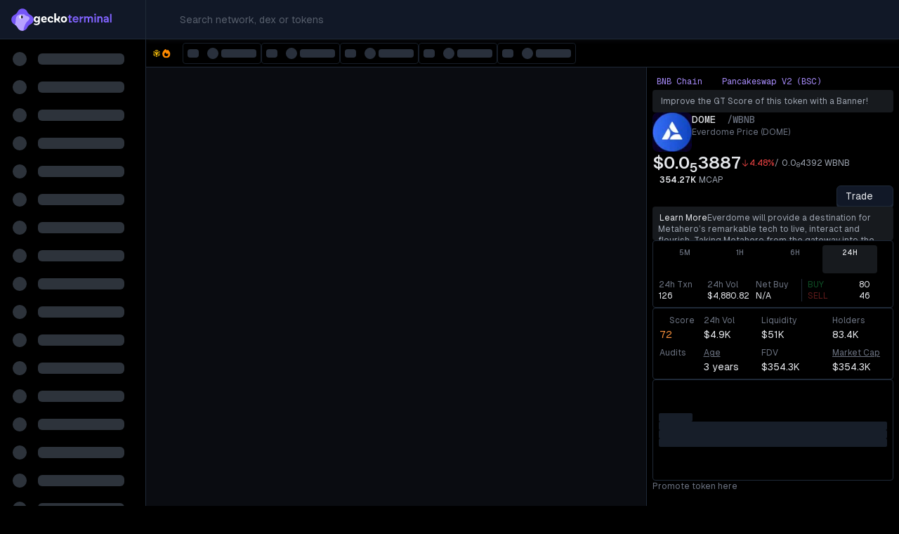

--- FILE ---
content_type: text/html; charset=utf-8
request_url: https://www.geckoterminal.com/bsc/pools/0x1f4da8f36528652fb861acd030856ee632382094?utm_campaign=livechart-btn&utm_medium=referral&utm_source=coingecko
body_size: 36201
content:
<!DOCTYPE html><html lang="en"><head><meta charSet="utf-8" data-next-head=""/><meta name="viewport" content="initial-scale=1.0, width=device-width" data-next-head=""/><link rel="preload" as="image" href="https://cloudcdn-img.com/static/752c02be/spacer.gif" referrerPolicy="no-referrer-when-downgrade"/><script id="onetrust-sdk-stub" async="" src="https://cdn-apac.onetrust.com/scripttemplates/otSDKStub.js" data-document-language="true" type="text/javascript" data-domain-script="e6b6cddd-fe3b-4163-b80a-a371f9ac9fd2" data-next-head=""></script><script async="" type="text/javascript" src="https://s.geckoterminal.com/js/newrelic.js"></script><script type="text/plain" class="optanon-category-C0004" async="" src="https://btloader.com/tag?o=5172243878903808&amp;upapi=true"></script><script type="application/javascript" async="" src="https://scripts.webcontentassessor.com/scripts/61d41f27d0c82528be0728f671349d49aa7a8c22b5f09adc9bf61b4b976047b0"></script><script async="" type="text/javascript" src="https://appleid.cdn-apple.com/appleauth/static/jsapi/appleid/1/en_US/appleid.auth.js"></script><meta name="twitter:card" content="summary_large_image" data-next-head=""/><meta name="twitter:site" content="@GeckoTerminal" data-next-head=""/><meta name="twitter:creator" content="@GeckoTerminal" data-next-head=""/><meta property="og:type" content="website" data-next-head=""/><meta property="og:image" content="https://assets.geckoterminal.com/social/social-sharing.png" data-next-head=""/><meta property="og:image:alt" content="GeckoTerminal" data-next-head=""/><meta property="og:image:width" content="1200" data-next-head=""/><meta property="og:image:height" content="675" data-next-head=""/><meta name="application-name" content="GeckoTerminal" data-next-head=""/><meta name="apple-mobile-web-app-capable" content="yes" data-next-head=""/><meta name="apple-mobile-web-app-status-bar-style" content="default" data-next-head=""/><meta name="apple-mobile-web-app-title" content="GeckoTerminal" data-next-head=""/><meta name="format-detection" content="telephone=no" data-next-head=""/><meta name="mobile-web-app-capable" content="yes" data-next-head=""/><meta name="theme-color" content="#111827" data-next-head=""/><meta name="msapplication-TileColor" content="#111827" data-next-head=""/><meta name="msapplication-tap-highlight" content="no" data-next-head=""/><meta name="msapplication-TileImage" content="/images/icons/144x144.png" data-next-head=""/><meta property="fc:miniapp" content="{&quot;version&quot;:&quot;1&quot;,&quot;imageUrl&quot;:&quot;https://s.geckoterminal.com/images/social/sharing.png&quot;,&quot;button&quot;:{&quot;title&quot;:&quot;View on GeckoTerminal&quot;,&quot;action&quot;:{&quot;type&quot;:&quot;launch_frame&quot;,&quot;name&quot;:&quot;GeckoTerminal&quot;}}}" data-next-head=""/><meta property="fc:frame" content="{&quot;version&quot;:&quot;1&quot;,&quot;imageUrl&quot;:&quot;https://s.geckoterminal.com/images/social/sharing.png&quot;,&quot;button&quot;:{&quot;title&quot;:&quot;View on GeckoTerminal&quot;,&quot;action&quot;:{&quot;type&quot;:&quot;launch_frame&quot;,&quot;name&quot;:&quot;GeckoTerminal&quot;}}}" data-next-head=""/><meta name="base:app_id" content="693910c38a7c4e55fec73cde" data-next-head=""/><link rel="shortcut icon" href="/images/favicon.ico" data-next-head=""/><link rel="manifest" href="/manifest.json" data-next-head=""/><link rel="mask-icon" href="/images/logo_icon.png" data-next-head=""/><link rel="apple-touch-icon" href="/images/icons/180x180.png" data-next-head=""/><link rel="apple-touch-icon" href="/images/icons/120x120.png" sizes="120x120" data-next-head=""/><link rel="preload" href="https://s.geckoterminal.com/_next/static/media/logo_symbol.d6e8a303.svg" as="image" data-next-head=""/><title data-next-head="">DOME/WBNB - Everdome Price on Pancakeswap V2 (BSC) | GeckoTerminal</title><meta name="description" content="DOME/WBNB price today is $0.000003887 with a 24-hour trading volume of $4,880.82. Everdome contract address is 0x475bfaa1848591ae0e6ab69600f48d828f61a80e with $51,048.81 in liquidity." data-next-head=""/><link rel="alternate" hrefLang="en" href="https://www.geckoterminal.com/bsc/pools/0x1f4da8f36528652fb861acd030856ee632382094" data-next-head=""/><link rel="alternate" hrefLang="bg" href="https://www.geckoterminal.com/bg/bsc/pools/0x1f4da8f36528652fb861acd030856ee632382094" data-next-head=""/><link rel="alternate" hrefLang="cs" href="https://www.geckoterminal.com/cs/bsc/pools/0x1f4da8f36528652fb861acd030856ee632382094" data-next-head=""/><link rel="alternate" hrefLang="da" href="https://www.geckoterminal.com/da/bsc/pools/0x1f4da8f36528652fb861acd030856ee632382094" data-next-head=""/><link rel="alternate" hrefLang="es" href="https://www.geckoterminal.com/es/bsc/pools/0x1f4da8f36528652fb861acd030856ee632382094" data-next-head=""/><link rel="alternate" hrefLang="de" href="https://www.geckoterminal.com/de/bsc/pools/0x1f4da8f36528652fb861acd030856ee632382094" data-next-head=""/><link rel="alternate" hrefLang="fr" href="https://www.geckoterminal.com/fr/bsc/pools/0x1f4da8f36528652fb861acd030856ee632382094" data-next-head=""/><link rel="alternate" hrefLang="he" href="https://www.geckoterminal.com/he/bsc/pools/0x1f4da8f36528652fb861acd030856ee632382094" data-next-head=""/><link rel="alternate" hrefLang="hi" href="https://www.geckoterminal.com/hi/bsc/pools/0x1f4da8f36528652fb861acd030856ee632382094" data-next-head=""/><link rel="alternate" hrefLang="hu" href="https://www.geckoterminal.com/hu/bsc/pools/0x1f4da8f36528652fb861acd030856ee632382094" data-next-head=""/><link rel="alternate" hrefLang="id" href="https://www.geckoterminal.com/id/bsc/pools/0x1f4da8f36528652fb861acd030856ee632382094" data-next-head=""/><link rel="alternate" hrefLang="it" href="https://www.geckoterminal.com/it/bsc/pools/0x1f4da8f36528652fb861acd030856ee632382094" data-next-head=""/><link rel="alternate" hrefLang="ja" href="https://www.geckoterminal.com/ja/bsc/pools/0x1f4da8f36528652fb861acd030856ee632382094" data-next-head=""/><link rel="alternate" hrefLang="ko" href="https://www.geckoterminal.com/ko/bsc/pools/0x1f4da8f36528652fb861acd030856ee632382094" data-next-head=""/><link rel="alternate" hrefLang="nl" href="https://www.geckoterminal.com/nl/bsc/pools/0x1f4da8f36528652fb861acd030856ee632382094" data-next-head=""/><link rel="alternate" hrefLang="pl" href="https://www.geckoterminal.com/pl/bsc/pools/0x1f4da8f36528652fb861acd030856ee632382094" data-next-head=""/><link rel="alternate" hrefLang="pt" href="https://www.geckoterminal.com/pt/bsc/pools/0x1f4da8f36528652fb861acd030856ee632382094" data-next-head=""/><link rel="alternate" hrefLang="ro" href="https://www.geckoterminal.com/ro/bsc/pools/0x1f4da8f36528652fb861acd030856ee632382094" data-next-head=""/><link rel="alternate" hrefLang="ru" href="https://www.geckoterminal.com/ru/bsc/pools/0x1f4da8f36528652fb861acd030856ee632382094" data-next-head=""/><link rel="alternate" hrefLang="sv" href="https://www.geckoterminal.com/sv/bsc/pools/0x1f4da8f36528652fb861acd030856ee632382094" data-next-head=""/><link rel="alternate" hrefLang="th" href="https://www.geckoterminal.com/th/bsc/pools/0x1f4da8f36528652fb861acd030856ee632382094" data-next-head=""/><link rel="alternate" hrefLang="tr" href="https://www.geckoterminal.com/tr/bsc/pools/0x1f4da8f36528652fb861acd030856ee632382094" data-next-head=""/><link rel="alternate" hrefLang="uk" href="https://www.geckoterminal.com/uk/bsc/pools/0x1f4da8f36528652fb861acd030856ee632382094" data-next-head=""/><link rel="alternate" hrefLang="vi" href="https://www.geckoterminal.com/vi/bsc/pools/0x1f4da8f36528652fb861acd030856ee632382094" data-next-head=""/><link rel="alternate" hrefLang="zh" href="https://www.geckoterminal.com/zh/bsc/pools/0x1f4da8f36528652fb861acd030856ee632382094" data-next-head=""/><link rel="alternate" hrefLang="zh-TW" href="https://www.geckoterminal.com/zh-TW/bsc/pools/0x1f4da8f36528652fb861acd030856ee632382094" data-next-head=""/><meta property="og:title" content="DOME/WBNB - Everdome Price on Pancakeswap V2 (BSC) | GeckoTerminal" data-next-head=""/><meta property="og:description" content="DOME/WBNB price today is $0.000003887 with a 24-hour trading volume of $4,880.82. Everdome contract address is 0x475bfaa1848591ae0e6ab69600f48d828f61a80e with $51,048.81 in liquidity." data-next-head=""/><meta property="og:url" content="https://www.geckoterminal.com/bsc/pools/0x1f4da8f36528652fb861acd030856ee632382094" data-next-head=""/><link rel="canonical" href="https://www.geckoterminal.com/bsc/pools/0x1f4da8f36528652fb861acd030856ee632382094" data-next-head=""/><link href="https://bam.nr-data.net" rel="preconnect"/><link href="https://bam.nr-data.net" rel="dns-prefetch"/><link href="https://s.geckoterminal.com" rel="preconnect"/><link href="https://s.geckoterminal.com" rel="dns-prefetch"/><link href="https://app.geckoterminal.com" rel="dns-prefetch"/><link href="https://www.googletagmanager.com" rel="dns-prefetch"/><link href="https://sessions.bugsnag.com" rel="dns-prefetch"/><link rel="preload" href="https://s.geckoterminal.com/_next/static/media/ec1a1eae803b668e-s.p.woff2" as="font" type="font/woff2" crossorigin="anonymous" data-next-font="size-adjust"/><link rel="preload" href="https://s.geckoterminal.com/_next/static/media/f980ec13b5b5e554.p.woff2" as="font" type="font/woff2" crossorigin="anonymous" data-next-font=""/><link rel="preload" href="https://s.geckoterminal.com/_next/static/css/cb806143eee29cb2.css" as="style"/><link rel="preload" href="https://s.geckoterminal.com/_next/static/css/90adf8f19dc10d9c.css" as="style"/><script async="" id="debugbear-rum" type="text/javascript" class="jsx-2500364934" data-next-head="">(function DebugbearRum(){var dbpr=10; if(Math.random()*100>100-dbpr){ var d="dbbRum",w=window; w[d]=w[d]||[]; w[d].push(["presampling",dbpr]); var scr=document.createElement("script"); scr.src="https://cdn.debugbear.com/aG8C4UQjPeF5.js?v=11"; document.head.appendChild(scr);}})()</script><script id="optanon-wrapper" type="text/javascript" data-next-head="">function OptanonWrapper(){!1!==window.OneTrust?.IsAlertBoxClosed()||window.location.href.includes("embed=1")||false||window.addEventListener("scroll",()=>{document.getElementById("onetrust-banner-sdk")?.setAttribute("style","display: block !important;z-index: 999 !important;")},{once:!0});window.dispatchEvent(new Event('OneTrustLoaded'))}</script><script type="application/ld+json" data-next-head="">{"@context":"https://schema.org","@type":"Product","description":"The current price of DOME (DOME/WBNB) on Pancakeswap V2 (BSC) is $0.000003887, the price is up -4.48% in the last 24 hours. Its 24-hour trading volume is reported to be at $4,880.82 with a total of 126 transactions. DOME/WBNB contract address is 0x1f4da8f36528652fb861acd030856ee632382094, with a Fully Diluted Valuation (FDV) of $388.71K and a liquidity pool of $51,048.81.","image":["https://coin-images.coingecko.com/coins/images/23267/large/humain.jpg?1750390196"],"offers":{"@type":"Offer","url":"https://www.geckoterminal.com/bsc/pools/0x1f4da8f36528652fb861acd030856ee632382094","priceCurrency":"USD","price":"0.00000388714611356619"},"name":"DOME/WBNB on Pancakeswap V2 (BSC)"}</script><script type="application/ld+json" data-next-head="">{"@context":"https://schema.org","@type":"Table","about":"Market Stats"}</script><script type="application/ld+json" data-next-head="">{"@context":"https://schema.org","@type":"Product","name":"DOME/WBNB","image":"https://coin-images.coingecko.com/coins/images/23267/large/humain.jpg?1750390196","brand":{"@type":"Organization","name":"GeckoTerminal"},"review":{"@type":"Review","author":{"@type":"Organization","name":"GT Score"},"reviewRating":{"@type":"Rating","ratingValue":"7.2","bestRating":"10"}}}</script><script type="application/ld+json" data-next-head="">{"@context":"https://schema.org","@type":"BreadcrumbList","itemListElement":[{"@type":"ListItem","position":1,"item":{"@id":"https://www.geckoterminal.com","name":"Home"}},{"@type":"ListItem","position":2,"item":{"@id":"https://www.geckoterminal.com/bsc/pools","name":"BNB Chain"}},{"@type":"ListItem","position":3,"item":{"@id":"https://www.geckoterminal.com/bsc/pancakeswap_v2/pools","name":"Pancakeswap V2 (BSC)"}},{"@type":"ListItem","position":4,"item":{"name":"DOME/WBNB"}}]}</script><script type="application/ld+json" data-next-head="">{"@context":"https://schema.org","@type":"FAQPage","mainEntity":[{"@type":"Question","name":"What is the 24-hour high and low price of DOME / WBNB?","acceptedAnswer":{"@type":"Answer","text":"DOME / WBNB price has a 24-hour high of $0.000004335 captured at 02:47AM UTC and its 24-hour low so far is $0.000003798, captured at 12:28PM UTC."}},{"@type":"Question","name":"What is the liquidity of DOME / WBNB today?","acceptedAnswer":{"@type":"Answer","text":"The current liquidity of DOME / WBNB with the contract address 0x1f4da8f36528652fb861acd030856ee632382094 is $51,048.81."}},{"@type":"Question","name":"When was the DOME / WBNB pool created?","acceptedAnswer":{"@type":"Answer","text":"This DOME / WBNB pool was created 3 years ago and its last transaction was recorded recently."}},{"@type":"Question","name":"What is the exchange rate of 1 DOME to WBNB?","acceptedAnswer":{"@type":"Answer","text":"The exchange rate of 1  DOME to WBNB is $0.000000004392 as of 21:38PM UTC."}},{"@type":"Question","name":"How much DOME can I purchase with 1 USD?","acceptedAnswer":{"@type":"Answer","text":"Based on the current exchange rate, 1 USD would allow you to acquire 257.26K DOME."}},{"@type":"Question","name":"What is the token allocation of DOME/WBNB?","acceptedAnswer":{"@type":"Answer","text":"The amount of pooled DOME is 6.52B ($25,410.45) and the amount of pooled WBNB is 28.71 ($25,410.45)."}},{"@type":"Question","name":"Where to buy DOME/WBNB?","acceptedAnswer":{"@type":"Answer","text":"You can buy and trade DOME/WBNB on Pancakeswap V2 (BSC), Base App, Maestro Bot, BasedBot, KyberSwap, and MEXC DEX+."}},{"@type":"Question","name":"How many holders does DOME have?","acceptedAnswer":{"@type":"Answer","text":"DOME currently has approximately 83,398 holders."}},{"@type":"Question","name":"Who owns the most DOME?","acceptedAnswer":{"@type":"Answer","text":"The contract address 0x73d7be3b47e305d7d4714e22125ba25c3e1bb202 holds the largest amount of DOME tokens. It currently owns 35.19B DOME tokens, which are valued at $136,782.42 today."}},{"@type":"Question","name":"Is it safe to buy DOME/WBNB?","acceptedAnswer":{"@type":"Answer","text":"DOME/WBNB has a GT Score of 71.87 and the pool was created 3 years ago. This pool&apos;s contract is verified. There is no indication of a honeypot. No proxy was found in the contract. The most recent transaction for this trading pair occurred within the last 24 hours."}}]}</script><script async="" type="text/javascript">!function(e,t,a,s){var n,i;try{i=e.sessionStorage.getItem("maze-us")}catch(e){}if(!i){i=(new Date).getTime();try{e.sessionStorage.setItem("maze-us",i)}catch(e){}}(n=t.createElement("script")).src="https://snippet.maze.co/maze-universal-loader.js?apiKey="+s,n.async=!0,t.getElementsByTagName("head")[0].appendChild(n),e.mazeUniversalSnippetApiKey=s}(window,document,0,"1ce7fdf9-9f7e-453d-b231-909ba76425d1");</script><link rel="stylesheet" href="https://s.geckoterminal.com/_next/static/css/cb806143eee29cb2.css" data-n-g=""/><link rel="stylesheet" href="https://s.geckoterminal.com/_next/static/css/90adf8f19dc10d9c.css"/><noscript data-n-css=""></noscript><script defer="" noModule="" src="https://s.geckoterminal.com/_next/static/chunks/polyfills-42372ed130431b0a.js"></script><script defer="" src="https://s.geckoterminal.com/_next/static/chunks/8230-279099d1b6276c50.js"></script><script defer="" src="https://s.geckoterminal.com/_next/static/chunks/4587-a5717828182a2b2e.js"></script><script defer="" src="https://s.geckoterminal.com/_next/static/chunks/4922.5520390c1a5e3757.js"></script><script defer="" src="https://s.geckoterminal.com/_next/static/chunks/8760.fe96998276735e5c.js"></script><script defer="" src="https://s.geckoterminal.com/_next/static/chunks/4085-8707acf4f763e9a2.js"></script><script defer="" src="https://s.geckoterminal.com/_next/static/chunks/2405-fc38bf19e96fe387.js"></script><script defer="" src="https://s.geckoterminal.com/_next/static/chunks/4290.c79c99781e06751c.js"></script><script defer="" src="https://s.geckoterminal.com/_next/static/chunks/4427-716c8900a8cc0cad.js"></script><script defer="" src="https://s.geckoterminal.com/_next/static/chunks/6186.6cedbaf7a001b031.js"></script><script defer="" src="https://s.geckoterminal.com/_next/static/chunks/7214-831e147327d6cbed.js"></script><script defer="" src="https://s.geckoterminal.com/_next/static/chunks/1105.1df61ab561e3da56.js"></script><script defer="" src="https://s.geckoterminal.com/_next/static/chunks/07c2d338-5e597810abce53e2.js"></script><script defer="" src="https://s.geckoterminal.com/_next/static/chunks/4356-7a3b15df24123803.js"></script><script defer="" src="https://s.geckoterminal.com/_next/static/chunks/8346-6be319a80a6e9e68.js"></script><script defer="" src="https://s.geckoterminal.com/_next/static/chunks/9407-c1744e56bc0e0917.js"></script><script defer="" src="https://s.geckoterminal.com/_next/static/chunks/8181.ffc5772e0da60eeb.js"></script><script defer="" src="https://s.geckoterminal.com/_next/static/chunks/6464.a7e4759b32c688c4.js"></script><script defer="" src="https://s.geckoterminal.com/_next/static/chunks/4565.6155d45c8b1e2ac6.js"></script><script defer="" src="https://s.geckoterminal.com/_next/static/chunks/1295.2ff056052a39b7b4.js"></script><script defer="" src="https://s.geckoterminal.com/_next/static/chunks/7071.39e38daa38dabe36.js"></script><script defer="" src="https://s.geckoterminal.com/_next/static/chunks/9932.bfefdcbf743525b6.js"></script><script defer="" src="https://s.geckoterminal.com/_next/static/chunks/4541-6aaa11fadf62bf0c.js"></script><script defer="" src="https://s.geckoterminal.com/_next/static/chunks/4501-a64ab4be4d550c62.js"></script><script defer="" src="https://s.geckoterminal.com/_next/static/chunks/1408-3e650a512d5caf02.js"></script><script defer="" src="https://s.geckoterminal.com/_next/static/chunks/3686.5b90da2638039f52.js"></script><script defer="" src="https://s.geckoterminal.com/_next/static/chunks/4321-a1c8cadddb7fc0b0.js"></script><script defer="" src="https://s.geckoterminal.com/_next/static/chunks/9952-0da63bbe0c60f5ea.js"></script><script defer="" src="https://s.geckoterminal.com/_next/static/chunks/508.4b881ca8d2e84bf1.js"></script><script defer="" src="https://s.geckoterminal.com/_next/static/chunks/2359.782805cad6a5a2c9.js"></script><script defer="" src="https://s.geckoterminal.com/_next/static/chunks/7202.005aae1baf23f1c0.js"></script><script defer="" src="https://s.geckoterminal.com/_next/static/chunks/582.adda4e63647a2acf.js"></script><script defer="" src="https://s.geckoterminal.com/_next/static/chunks/4574.5a2f2e303be20745.js"></script><script defer="" src="https://s.geckoterminal.com/_next/static/chunks/5103.ec58157737f89f50.js"></script><script defer="" src="https://s.geckoterminal.com/_next/static/chunks/2932.dd89fcec23131daa.js"></script><script defer="" src="https://s.geckoterminal.com/_next/static/chunks/2042.f5c661d0fad1e171.js"></script><script defer="" src="https://s.geckoterminal.com/_next/static/chunks/6608.7049d3c778c0d30d.js"></script><script defer="" src="https://s.geckoterminal.com/_next/static/chunks/7745.71cf7d34958e0834.js"></script><script defer="" src="https://s.geckoterminal.com/_next/static/chunks/3232.2c289b608d24b48c.js"></script><script defer="" src="https://s.geckoterminal.com/_next/static/chunks/7613.39a50aa75274c0eb.js"></script><script defer="" src="https://s.geckoterminal.com/_next/static/chunks/1078.b5983fea9672bd41.js"></script><script defer="" src="https://s.geckoterminal.com/_next/static/chunks/2134.3d554a4120e783ba.js"></script><script defer="" src="https://s.geckoterminal.com/_next/static/chunks/2657.ef0b10f88e0b75eb.js"></script><script defer="" src="https://s.geckoterminal.com/_next/static/chunks/8706.98a3ffb41f3a0411.js"></script><script defer="" src="https://s.geckoterminal.com/_next/static/chunks/4819.29577afa4758c904.js"></script><script defer="" src="https://s.geckoterminal.com/_next/static/chunks/8053.f0251fa7aa3a0966.js"></script><script defer="" src="https://s.geckoterminal.com/_next/static/chunks/bc1a11eb.abbe7d7850b90e8b.js"></script><script defer="" src="https://s.geckoterminal.com/_next/static/chunks/4624.4408f36b5c8d367e.js"></script><script defer="" src="https://s.geckoterminal.com/_next/static/chunks/4209.a3f0f5f4fb7e6b4c.js"></script><script src="https://s.geckoterminal.com/_next/static/chunks/webpack-8498c9a25c5f25c4.js" defer=""></script><script src="https://s.geckoterminal.com/_next/static/chunks/framework-dd8328f0008e9946.js" defer=""></script><script src="https://s.geckoterminal.com/_next/static/chunks/main-e1e224c70c416ac0.js" defer=""></script><script src="https://s.geckoterminal.com/_next/static/chunks/pages/_app-2d1ce32b8c37cfba.js" defer=""></script><script src="https://s.geckoterminal.com/_next/static/chunks/9573-d9d6f3ab69913f82.js" defer=""></script><script src="https://s.geckoterminal.com/_next/static/chunks/5763-9cc132e5cafc8232.js" defer=""></script><script src="https://s.geckoterminal.com/_next/static/chunks/4118-bebcbe517fa1a644.js" defer=""></script><script src="https://s.geckoterminal.com/_next/static/chunks/1266-44fb44b853b0f4ae.js" defer=""></script><script src="https://s.geckoterminal.com/_next/static/chunks/5554-d8047227dfafefda.js" defer=""></script><script src="https://s.geckoterminal.com/_next/static/chunks/8947-2c5e5a18b14fb845.js" defer=""></script><script src="https://s.geckoterminal.com/_next/static/chunks/1193-7e4b2d285a98d385.js" defer=""></script><script src="https://s.geckoterminal.com/_next/static/chunks/563-41241a77b9ec91f2.js" defer=""></script><script src="https://s.geckoterminal.com/_next/static/chunks/1028-f232df390dbcaf03.js" defer=""></script><script src="https://s.geckoterminal.com/_next/static/chunks/7958-ceec1a66c6e5aeae.js" defer=""></script><script src="https://s.geckoterminal.com/_next/static/chunks/3544-6277fca6945eadad.js" defer=""></script><script src="https://s.geckoterminal.com/_next/static/chunks/pages/%5Bnetwork%5D/pools/%5Baddress%5D-bf9deeb127ab5580.js" defer=""></script><script src="https://s.geckoterminal.com/_next/static/aGFA4x0sbQhEvxDDbK7l2/_buildManifest.js" defer=""></script><script src="https://s.geckoterminal.com/_next/static/aGFA4x0sbQhEvxDDbK7l2/_ssgManifest.js" defer=""></script><style id="__jsx-2500364934">:root{--font-geist-sans:'GeistSans', 'GeistSans Fallback';--font-geist-mono:'GeistMono', ui-monospace, SFMono-Regular, Roboto Mono, Menlo, Monaco, Liberation Mono, DejaVu Sans Mono, Courier New, monospace}</style></head><body><link rel="preload" as="image" href="https://s.geckoterminal.com/_next/static/media/logo_symbol.d6e8a303.svg"/><div id="__next"><script>((e,i,s,u,m,a,l,h)=>{let d=document.documentElement,w=["light","dark"];function p(n){(Array.isArray(e)?e:[e]).forEach(y=>{let k=y==="class",S=k&&a?m.map(f=>a[f]||f):m;k?(d.classList.remove(...S),d.classList.add(a&&a[n]?a[n]:n)):d.setAttribute(y,n)}),R(n)}function R(n){h&&w.includes(n)&&(d.style.colorScheme=n)}function c(){return window.matchMedia("(prefers-color-scheme: dark)").matches?"dark":"light"}if(u)p(u);else try{let n=localStorage.getItem(i)||s,y=l&&n==="system"?c():n;p(y)}catch(n){}})("class","theme","dark",null,["light","dark"],null,false,true)</script><header class="min-w-layout sticky top-0 z-20 flex flex-col-reverse sm:flex-col"><div class="ml-14 xl:ml-52 sticky z-20 border-b shadow-md sm:top-0 sm:h-nav-desktop gap-4 p-4 hidden sm:flex sm:flex-row sm:items-center border-line bg-dropdown-bg shadow-secondary-bg/10" style="transition-duration:200ms"><div class="flex w-auto grow basis-0"><div class="relative ml-0 flex h-8 w-full shrink-0 items-center rounded-md md:mr-0 md:w-80 lg:w-[32rem] xl:w-[38.875rem]"><div class="pointer-events-none body-1 absolute ml-8 flex h-full place-items-center pr-2 text-secondary/50 max-w-[calc(100%-2rem)] md:max-w-[calc(100%-4rem)]"><span class="truncate">Search network, dex or tokens</span></div></div></div><div class="scrollbar-thin flex items-center gap-2 overflow-x-auto py-2"></div></div><nav class="fixed inset-y-0 z-[21] hidden min-h-0 bg-body-bg text-nav-header-text hover:ease-in-out sm:block group w-14 hover:w-52 border-r border-line sm:w-14 xl:w-52" style="transition-duration:200ms"><div class="group-hover:justify-start sm:justify-center xl:justify-start flex h-nav-desktop items-center border-b border-line bg-dropdown-bg transition-colors"><a href="/"><div class="hidden group-hover:flex group-hover:w-44 group-hover:justify-center group-hover:gap-2 xl:flex xl:w-44 xl:flex-row xl:items-center xl:justify-center xl:gap-2"><img alt="GeckoTerminal logo" width="104" height="105" decoding="async" data-nimg="1" class="flex flex-shrink-0 h-8 w-8" style="color:transparent" src="https://s.geckoterminal.com/_next/static/media/logo_symbol.d6e8a303.svg"/><svg viewBox="0 0 411 61" xmlns="http://www.w3.org/2000/svg" class="fill-body-bg-invert w-28"><path d="M184.416 46.2642V22.3568H179.234V15.6439H184.593V8.10663H191.777V15.6439H199.314V22.3568H191.777V39.198H199.432V46.2642H184.416ZM219.055 46.7942C214.187 46.7942 210.301 45.3024 207.396 42.3189C204.53 39.2961 203.097 35.5078 203.097 30.9541C203.097 26.4395 204.569 22.6709 207.514 19.6481C210.497 16.6253 214.325 15.114 218.996 15.114C223.668 15.114 227.378 16.645 230.126 19.707C232.873 22.769 234.247 26.4199 234.247 30.6596V33.6039H210.517C210.988 35.8023 211.969 37.4707 213.461 38.6091C214.992 39.7083 216.857 40.2579 219.055 40.2579C221.214 40.2579 223.02 39.7672 224.473 38.7858C225.964 37.8044 226.946 36.7052 227.417 35.4882L233.011 38.7269C232.226 40.6505 230.636 42.4759 228.241 44.2032C225.886 45.9305 222.824 46.7942 219.055 46.7942ZM210.693 27.7154H226.592C226.475 26.1844 225.729 24.7711 224.355 23.4756C223.02 22.1409 221.214 21.4735 218.937 21.4735C217.014 21.4735 215.286 22.0231 213.755 23.1223C212.264 24.1823 211.243 25.7133 210.693 27.7154ZM240.006 46.2642V15.6439H247.426V20.8847L258.32 14.9373V22.769L247.426 28.3631V46.2642H240.006ZM263.57 46.2642V15.6439H270.93V19.4126C271.637 18.1171 272.697 17.0768 274.11 16.2917C275.562 15.5065 277.211 15.114 279.056 15.114C283.06 15.114 286.083 16.5861 288.125 19.5303C290.402 16.5861 293.581 15.114 297.664 15.114C301.04 15.114 303.867 16.1935 306.143 18.3526C308.42 20.5118 309.559 23.1027 309.559 26.1255V46.2642H302.198V28.422C302.198 26.5377 301.629 25.0263 300.49 23.8878C299.391 22.7101 297.978 22.1213 296.251 22.1213C294.445 22.1213 292.992 22.7101 291.893 23.8878C290.794 25.0655 290.244 26.5769 290.244 28.422V46.2642H282.884V28.422C282.884 26.5377 282.315 25.0263 281.176 23.8878C280.077 22.7101 278.664 22.1213 276.936 22.1213C275.131 22.1213 273.678 22.7101 272.579 23.8878C271.48 25.0655 270.93 26.5769 270.93 28.422V46.2642H263.57ZM317.202 46.2642V15.6439H324.563V46.2642H317.202ZM315.966 6.16341C315.966 4.75017 316.417 3.5921 317.32 2.68919C318.262 1.78629 319.44 1.33483 320.853 1.33483C322.266 1.33483 323.425 1.78629 324.327 2.68919C325.27 3.5921 325.741 4.75017 325.741 6.16341C325.741 7.5374 325.27 8.67585 324.327 9.57875C323.385 10.4817 322.227 10.9331 320.853 10.9331C319.44 10.9331 318.262 10.4817 317.32 9.57875C316.417 8.67585 315.966 7.5374 315.966 6.16341ZM332.663 46.2642V15.6439H340.024V19.4126C340.809 18.1171 341.928 17.0768 343.38 16.2917C344.833 15.5065 346.521 15.114 348.444 15.114C351.742 15.114 354.431 16.1935 356.511 18.3526C358.631 20.4725 359.691 23.0634 359.691 26.1255V46.2642H352.331V28.4809C352.331 26.5573 351.742 25.0263 350.564 23.8878C349.426 22.7101 347.973 22.1213 346.207 22.1213C344.361 22.1213 342.87 22.7101 341.731 23.8878C340.593 25.0655 340.024 26.5966 340.024 28.4809V46.2642H332.663ZM375.977 46.853C372.954 46.853 370.441 45.9698 368.439 44.2032C366.437 42.4367 365.436 40.1401 365.436 37.3137C365.436 34.4872 366.378 32.2103 368.263 30.483C370.147 28.7557 372.797 27.7939 376.212 27.5976L384.633 27.0676V26.7732C384.633 25.5563 384.024 24.4178 382.807 23.3579C381.63 22.2587 380.059 21.7091 378.096 21.7091C376.134 21.7091 374.603 22.1802 373.503 23.1223C372.404 24.0645 371.639 25.1441 371.207 26.361L365.318 23.3579C366.339 20.9632 367.929 19.0004 370.088 17.4694C372.247 15.8991 374.976 15.114 378.273 15.114C382.591 15.114 385.948 16.3702 388.343 18.8826C390.776 21.395 391.993 24.2412 391.993 27.4209V46.2642H384.633V43.0255C382.984 45.5772 380.099 46.853 375.977 46.853ZM373.916 34.6049C373.248 35.1938 372.915 35.9985 372.915 37.0192C372.915 38.0399 373.288 38.8643 374.033 39.4924C374.819 40.0813 375.82 40.3757 377.037 40.3757C379.078 40.3757 380.864 39.7868 382.395 38.6091C383.965 37.3922 384.751 35.8612 384.751 34.0161V33.0739L376.683 33.6039C375.545 33.6824 374.622 34.0161 373.916 34.6049ZM399.212 46.2642V2.68919H406.573V46.2642H399.212Z" fill="#8163FF"></path><path d="M157.873 14.9714C162.732 14.9714 166.65 16.4598 169.627 19.4366C172.648 22.3697 174.158 26.1782 174.158 30.8623C174.158 35.5464 172.648 39.3769 169.627 42.3537C166.65 45.2867 162.732 46.7532 157.873 46.7532C152.97 46.7532 149.009 45.2867 145.988 42.3537C143.011 39.3769 141.523 35.5464 141.523 30.8623C141.523 26.1782 143.011 22.3697 145.988 19.4366C149.009 16.4598 152.97 14.9714 157.873 14.9714ZM152.62 37.0348C153.933 38.6108 155.684 39.3988 157.873 39.3988C160.062 39.3988 161.791 38.6108 163.061 37.0348C164.374 35.4589 165.031 33.4014 165.031 30.8623C165.031 28.3233 164.374 26.2658 163.061 24.6898C161.791 23.1139 160.062 22.3259 157.873 22.3259C155.684 22.3259 153.933 23.1139 152.62 24.6898C151.307 26.2658 150.65 28.3233 150.65 30.8623C150.65 33.4014 151.307 35.4589 152.62 37.0348Z"></path><path d="M125.036 36.5808L124.427 34.0142H116.635V46.3592H107.639V-0.000221252H116.635V26.9881H120.443C122.895 26.9881 124.821 26.2439 126.222 24.7554C127.623 23.267 128.323 21.1439 128.323 18.386C128.323 17.6855 128.236 16.6787 128.061 15.3654H136.663C136.881 16.3722 136.991 17.4448 136.991 18.5829C136.991 25.1057 133.876 30.6285 129.629 33.08L132.148 36.9787L125.036 36.5808Z"></path><path d="M88.6111 14.9714C92.5947 14.9714 95.7466 16.0221 98.0668 18.1233C100.431 20.1808 101.613 22.7636 101.613 25.8718L101.416 28.1701L93.4702 28.6297C93.5578 28.4546 93.6016 27.995 93.6016 27.2507C93.6016 25.8499 93.1419 24.6898 92.2226 23.7705C91.3471 22.8074 90.0994 22.3259 88.4797 22.3259C86.4222 22.3259 84.7587 23.092 83.4892 24.6242C82.2634 26.1563 81.6506 28.1701 81.6506 30.6653C81.6506 33.3795 82.3291 35.5245 83.6862 37.1005C85.087 38.6327 87.0789 39.3988 89.6617 39.3988C93.3389 39.3988 96.1625 38.1949 98.1325 35.7872L102.532 41.4344C101.394 42.879 99.6646 44.1266 97.3445 45.1773C95.0243 46.2279 92.2664 46.7532 89.0707 46.7532C83.9488 46.7532 79.8995 45.3086 76.9227 42.4193C73.9897 39.4863 72.5231 35.6777 72.5231 30.9936C72.5231 26.222 74.0116 22.3697 76.9884 19.4366C79.9652 16.4598 83.8394 14.9714 88.6111 14.9714Z"></path><path d="M55.8829 39.9241C59.0785 39.9241 61.7489 38.7421 63.894 36.3782L68.1622 41.303C66.9802 42.8352 65.2292 44.1266 62.909 45.1773C60.6326 46.2279 57.9403 46.7532 54.8322 46.7532C49.7103 46.7532 45.6391 45.2867 42.6185 42.3537C39.6417 39.4206 38.1533 35.5902 38.1533 30.8623C38.1533 26.1782 39.598 22.3697 42.4872 19.4366C45.3765 16.4598 49.2069 14.9714 53.9786 14.9714C58.4 14.9714 61.8802 16.3285 64.4193 19.0426C66.9583 21.7568 68.2278 25.2808 68.2278 29.6147L67.9652 32.8979H47.0838C47.4777 35.043 48.4189 36.7503 49.9073 38.0198C51.3957 39.2893 53.3876 39.9241 55.8829 39.9241ZM53.9786 21.8006C52.1837 21.8006 50.6515 22.3697 49.382 23.5079C48.1563 24.6023 47.3902 26.1782 47.0838 28.2357H60.0197C59.976 26.3533 59.4069 24.8211 58.3125 23.6392C57.2618 22.4134 55.8172 21.8006 53.9786 21.8006Z"></path><path d="M25.2809 15.3654H32.3728V45.1773C32.3728 49.73 30.7968 53.3854 27.6449 56.1433C24.493 58.9012 20.2685 60.2802 14.9716 60.2802C9.32438 60.2802 4.68405 59.0545 1.05059 56.603L1.94902 50.4022C4.7945 52.5473 10.8784 53.0571 14.7746 53.0571C17.4012 53.0571 19.4805 52.4004 21.0127 51.0871C22.5887 49.8176 23.3767 47.9352 23.3767 45.4399V41.6314C21.3629 44.5644 18.2548 46.0309 14.0522 46.0309C9.93724 46.0309 6.56644 44.6738 3.93985 41.9597C1.31325 39.2018 -4.07783e-05 35.3713 -4.07783e-05 30.4683C-4.07783e-05 25.7842 1.24758 22.0413 3.74285 19.2396C6.23811 16.3942 9.60892 14.9714 13.8553 14.9714C18.802 14.9714 22.1947 17.0508 24.0333 21.2096H24.2303C24.1865 20.728 24.2741 19.8525 24.493 18.583C24.7118 17.3135 24.9745 16.2409 25.2809 15.3654ZM16.2848 38.4795C18.4299 38.4795 20.1372 37.7352 21.4067 36.2468C22.72 34.7147 23.3767 33.0293 23.3767 31.1906V29.8117C23.3767 27.8417 22.72 26.1344 21.4067 24.6898C20.0934 23.2452 18.3205 22.5229 16.0879 22.5229C13.9866 22.5229 12.3012 23.2452 11.0317 24.6898C9.76213 26.1344 9.12738 28.0606 9.12738 30.4683C9.12738 32.9198 9.76213 34.8679 11.0317 36.3125C12.345 37.7571 14.096 38.4795 16.2848 38.4795Z"></path><path d="M136.515 47.846C128.169 44.3929 122.436 37.4028 118.871 31.4986L128.8 29.5112C132.035 35.8765 135.195 39.7949 138.688 44.9747C139.803 46.6276 138.358 48.6082 136.515 47.846Z"></path></svg></div><img alt="GeckoTerminal logo" width="104" height="105" decoding="async" data-nimg="1" class="flex-shrink-0 block h-8 w-8 group-hover:hidden xl:hidden" style="color:transparent" src="https://s.geckoterminal.com/_next/static/media/logo_symbol.d6e8a303.svg"/></a><div class="flex justify-end hover:cursor-pointer"><button aria-label="Close sidebar" type="button" class="xl:inline-block flex w-4 shrink-0 rounded bg-hover-2/30 hidden xl:group-hover:inline-block text-lg text-primary-alternative"></button></div></div><div class="h-screen-layout"><div aria-busy="true" aria-live="polite" aria-label="Loading" class="flex flex-col space-y-4 pt-4"><div role="status" class="ml-0.5 flex h-6 w-full animate-pulse items-center gap-x-0.5 px-4"><div class="mr-4 h-5 w-5 shrink-0 rounded-full bg-secondary-bg/80"></div><div class="h-4 w-[70%] rounded-md bg-secondary-bg/80"></div></div><div role="status" class="ml-0.5 flex h-6 w-full animate-pulse items-center gap-x-0.5 px-4"><div class="mr-4 h-5 w-5 shrink-0 rounded-full bg-secondary-bg/80"></div><div class="h-4 w-[70%] rounded-md bg-secondary-bg/80"></div></div><div role="status" class="ml-0.5 flex h-6 w-full animate-pulse items-center gap-x-0.5 px-4"><div class="mr-4 h-5 w-5 shrink-0 rounded-full bg-secondary-bg/80"></div><div class="h-4 w-[70%] rounded-md bg-secondary-bg/80"></div></div><div role="status" class="ml-0.5 flex h-6 w-full animate-pulse items-center gap-x-0.5 px-4"><div class="mr-4 h-5 w-5 shrink-0 rounded-full bg-secondary-bg/80"></div><div class="h-4 w-[70%] rounded-md bg-secondary-bg/80"></div></div><div role="status" class="ml-0.5 flex h-6 w-full animate-pulse items-center gap-x-0.5 px-4"><div class="mr-4 h-5 w-5 shrink-0 rounded-full bg-secondary-bg/80"></div><div class="h-4 w-[70%] rounded-md bg-secondary-bg/80"></div></div><div role="status" class="ml-0.5 flex h-6 w-full animate-pulse items-center gap-x-0.5 px-4"><div class="mr-4 h-5 w-5 shrink-0 rounded-full bg-secondary-bg/80"></div><div class="h-4 w-[70%] rounded-md bg-secondary-bg/80"></div></div><div role="status" class="ml-0.5 flex h-6 w-full animate-pulse items-center gap-x-0.5 px-4"><div class="mr-4 h-5 w-5 shrink-0 rounded-full bg-secondary-bg/80"></div><div class="h-4 w-[70%] rounded-md bg-secondary-bg/80"></div></div><div role="status" class="ml-0.5 flex h-6 w-full animate-pulse items-center gap-x-0.5 px-4"><div class="mr-4 h-5 w-5 shrink-0 rounded-full bg-secondary-bg/80"></div><div class="h-4 w-[70%] rounded-md bg-secondary-bg/80"></div></div><div role="status" class="ml-0.5 flex h-6 w-full animate-pulse items-center gap-x-0.5 px-4"><div class="mr-4 h-5 w-5 shrink-0 rounded-full bg-secondary-bg/80"></div><div class="h-4 w-[70%] rounded-md bg-secondary-bg/80"></div></div><div role="status" class="ml-0.5 flex h-6 w-full animate-pulse items-center gap-x-0.5 px-4"><div class="mr-4 h-5 w-5 shrink-0 rounded-full bg-secondary-bg/80"></div><div class="h-4 w-[70%] rounded-md bg-secondary-bg/80"></div></div><div role="status" class="ml-0.5 flex h-6 w-full animate-pulse items-center gap-x-0.5 px-4"><div class="mr-4 h-5 w-5 shrink-0 rounded-full bg-secondary-bg/80"></div><div class="h-4 w-[70%] rounded-md bg-secondary-bg/80"></div></div><div role="status" class="ml-0.5 flex h-6 w-full animate-pulse items-center gap-x-0.5 px-4"><div class="mr-4 h-5 w-5 shrink-0 rounded-full bg-secondary-bg/80"></div><div class="h-4 w-[70%] rounded-md bg-secondary-bg/80"></div></div><div role="status" class="ml-0.5 flex h-6 w-full animate-pulse items-center gap-x-0.5 px-4"><div class="mr-4 h-5 w-5 shrink-0 rounded-full bg-secondary-bg/80"></div><div class="h-4 w-[70%] rounded-md bg-secondary-bg/80"></div></div><div role="status" class="ml-0.5 flex h-6 w-full animate-pulse items-center gap-x-0.5 px-4"><div class="mr-4 h-5 w-5 shrink-0 rounded-full bg-secondary-bg/80"></div><div class="h-4 w-[70%] rounded-md bg-secondary-bg/80"></div></div><div role="status" class="ml-0.5 flex h-6 w-full animate-pulse items-center gap-x-0.5 px-4"><div class="mr-4 h-5 w-5 shrink-0 rounded-full bg-secondary-bg/80"></div><div class="h-4 w-[70%] rounded-md bg-secondary-bg/80"></div></div><div role="status" class="ml-0.5 flex h-6 w-full animate-pulse items-center gap-x-0.5 px-4"><div class="mr-4 h-5 w-5 shrink-0 rounded-full bg-secondary-bg/80"></div><div class="h-4 w-[70%] rounded-md bg-secondary-bg/80"></div></div><div role="status" class="ml-0.5 flex h-6 w-full animate-pulse items-center gap-x-0.5 px-4"><div class="mr-4 h-5 w-5 shrink-0 rounded-full bg-secondary-bg/80"></div><div class="h-4 w-[70%] rounded-md bg-secondary-bg/80"></div></div><div role="status" class="ml-0.5 flex h-6 w-full animate-pulse items-center gap-x-0.5 px-4"><div class="mr-4 h-5 w-5 shrink-0 rounded-full bg-secondary-bg/80"></div><div class="h-4 w-[70%] rounded-md bg-secondary-bg/80"></div></div><div role="status" class="ml-0.5 flex h-6 w-full animate-pulse items-center gap-x-0.5 px-4"><div class="mr-4 h-5 w-5 shrink-0 rounded-full bg-secondary-bg/80"></div><div class="h-4 w-[70%] rounded-md bg-secondary-bg/80"></div></div><div role="status" class="ml-0.5 flex h-6 w-full animate-pulse items-center gap-x-0.5 px-4"><div class="mr-4 h-5 w-5 shrink-0 rounded-full bg-secondary-bg/80"></div><div class="h-4 w-[70%] rounded-md bg-secondary-bg/80"></div></div></div></div></nav></header><div class="min-w-layout flex flex-col sm:ml-14 sm:transition-all sm:duration-200 sm:ease-in-out xl:ml-52"><main class="h-min-screen-layout"><div class="relative flex h-marquee w-full gap-y-2 overflow-hidden border-b border-line md:flex-row md:items-center"><div class="h-full shrink-0 items-center gap-x-2 border-line sm:flex sm:pl-2"><img alt="BNB Chain" loading="lazy" width="25" height="25" decoding="async" data-nimg="1" class="flex flex-shrink-0 rounded-sm object-cover size-0 sm:size-3.5" style="color:transparent" srcSet="/_next/image?url=https%3A%2F%2Fassets.geckoterminal.com%2Fsct97dree1y85dqutaj0xowrkzf3&amp;w=32&amp;q=75 1x, /_next/image?url=https%3A%2F%2Fassets.geckoterminal.com%2Fsct97dree1y85dqutaj0xowrkzf3&amp;w=64&amp;q=75 2x" src="/_next/image?url=https%3A%2F%2Fassets.geckoterminal.com%2Fsct97dree1y85dqutaj0xowrkzf3&amp;w=64&amp;q=75"/><svg class="size-0 sm:size-3.5" viewBox="0 0 14 14" fill="none" xmlns="http://www.w3.org/2000/svg"><g clip-path="url(#clip0_867_19302)"><mask id="mask0_867_19302" style="mask-type:luminance" maskUnits="userSpaceOnUse" x="1" y="0" width="12" height="14"><path d="M5.54785 0.590576C5.54785 0.590576 7.18555 2.09624 7.79746 2.8605C8.07676 2.49487 9.00098 1.77124 9.00098 1.77124C9.00098 1.77124 12.4541 4.65054 12.4541 7.60854C12.4541 10.8535 9.92012 13.5906 6.7666 13.5906C3.57754 13.5906 1.0791 10.8509 1.0791 7.61108C1.0791 4.24683 5.54785 0.590576 5.54785 0.590576ZM5.525 5.46558C4.45859 6.78081 3.92285 7.52729 3.92285 8.38042C3.92285 10.1222 5.20762 11.1531 6.80977 11.1531C7.45215 11.1531 8.0209 10.9753 8.55664 10.6199C9.62559 9.87339 9.9125 8.38042 9.27012 7.20737C9.19902 7.06519 9.12793 6.923 9.02129 6.78081L7.73652 8.27378C7.73652 8.27378 5.66973 5.64331 5.525 5.46558Z" fill="white"></path></mask><g mask="url(#mask0_867_19302)"><path d="M1.0791 0.590576H12.4541V13.5906H1.0791V0.590576Z" fill="#FF8A00"></path></g><mask id="mask1_867_19302" style="mask-type:luminance" maskUnits="userSpaceOnUse" x="3" y="4" width="7" height="8"><path d="M5.26195 4.83081C5.43969 5.03394 7.77258 8.0148 7.77258 8.0148L9.26123 6.31667C9.36597 6.48806 9.46098 6.65995 9.54662 6.82194C10.2426 8.14683 9.95059 9.84292 8.69883 10.7189C8.14785 11.1023 7.47246 11.3308 6.73867 11.3308C4.90725 11.3308 3.41504 10.1189 3.41504 8.1519C3.41504 7.17106 4.03051 6.30753 5.26195 4.83081Z" fill="white"></path></mask></g><defs><clipPath id="clip0_867_19302"><rect width="13" height="13" fill="white" transform="translate(0.266602 0.590576)"></rect></clipPath></defs></svg></div><div class="relative flex h-10 w-full items-center gap-2 overflow-hidden"><div class="flex items-center pl-4" style="gap:4px"><div class="flex w-28 animate-pulse items-center rounded border border-line p-1.5 *:shrink-0 *:bg-hover-2" role="status" aria-busy="true"><div class="mr-3 h-3 w-4 rounded"></div><div class="mr-1 size-4 rounded-full"></div><div class="h-3 w-auto grow rounded"></div></div><div class="flex w-28 animate-pulse items-center rounded border border-line p-1.5 *:shrink-0 *:bg-hover-2" role="status" aria-busy="true"><div class="mr-3 h-3 w-4 rounded"></div><div class="mr-1 size-4 rounded-full"></div><div class="h-3 w-auto grow rounded"></div></div><div class="flex w-28 animate-pulse items-center rounded border border-line p-1.5 *:shrink-0 *:bg-hover-2" role="status" aria-busy="true"><div class="mr-3 h-3 w-4 rounded"></div><div class="mr-1 size-4 rounded-full"></div><div class="h-3 w-auto grow rounded"></div></div><div class="flex w-28 animate-pulse items-center rounded border border-line p-1.5 *:shrink-0 *:bg-hover-2" role="status" aria-busy="true"><div class="mr-3 h-3 w-4 rounded"></div><div class="mr-1 size-4 rounded-full"></div><div class="h-3 w-auto grow rounded"></div></div><div class="flex w-28 animate-pulse items-center rounded border border-line p-1.5 *:shrink-0 *:bg-hover-2" role="status" aria-busy="true"><div class="mr-3 h-3 w-4 rounded"></div><div class="mr-1 size-4 rounded-full"></div><div class="h-3 w-auto grow rounded"></div></div></div></div></div><div class="flex w-full flex-col gap-y-2 md:flex-row-reverse"><div class="scrollbar-thin flex flex-col overflow-hidden w-full gap-2 p-2 md:max-w-[22.5rem] border-line md:border-l"><div class="-my-1 flex items-center justify-between gap-2 *:min-w-0"><nav aria-label="breadcrumbs"><ol class="caption-2 flex flex-row items-center text-breadcrumb-text"><li class="flex flex-row items-center overflow-hidden shrink-0"><a class="inline-flex items-center gap-2 rounded px-1.5 py-1 transition-ease-colors hover:bg-hover" href="/bsc/pools"><span class="text-2xs xs:text-xs break-normal">BNB Chain</span></a></li><li class="flex flex-row items-center overflow-hidden"><span class="inline-flex size-4"></span><a class="inline-flex items-center gap-2 rounded px-1.5 py-1 transition-ease-colors hover:bg-hover" href="/bsc/pancakeswap_v2/pools"><span class="text-2xs xs:text-xs line-clamp-2 sm:line-clamp-1 sm:whitespace-nowrap break-normal">Pancakeswap V2 (BSC)</span></a></li></ol></nav><div class="flex shrink-0 items-center"><div class="flex size-8 shrink-0"></div><div class="flex size-8 shrink-0"></div><button class="flex items-center opacity-50" id="headlessui-menu-button-«Rus4tkql6»" type="button" aria-haspopup="menu" aria-expanded="false" disabled="" data-headlessui-state="disabled" data-disabled=""><div class="flex size-8 shrink-0 items-center justify-center rounded-md p-2 transition-ease-colors hover:bg-hover active:outline-none active:ring-2 active:ring-primary"></div></button></div></div><a class="body-2 flex w-full items-center justify-between gap-3 overflow-hidden rounded bg-hover px-3 py-2 text-body/60 text-secondary hover:text-body" target="_blank" rel="noreferrer" href="/request-form/update-token?network=bsc&amp;address=0x1f4da8f36528652fb861acd030856ee632382094&amp;token_address=0x475bfaa1848591ae0e6ab69600f48d828f61a80e"><span class="inline-block overflow-hidden break-words">Improve the GT Score of this token with a Banner!</span><span class="size-3.5 shrink-0"></span></a><div class="flex gap-2"><div class="relative inline-flex shrink-0"><button><img alt="DOME" title="DOME" loading="lazy" width="56" height="56" decoding="async" data-nimg="1" class="flex flex-shrink-0 object-cover rounded-lg text-2xs size-14" style="color:transparent" srcSet="/_next/image?url=https%3A%2F%2Fcoin-images.coingecko.com%2Fcoins%2Fimages%2F23267%2Flarge%2Fhumain.jpg%3F1750390196&amp;w=64&amp;q=75 1x, /_next/image?url=https%3A%2F%2Fcoin-images.coingecko.com%2Fcoins%2Fimages%2F23267%2Flarge%2Fhumain.jpg%3F1750390196&amp;w=128&amp;q=75 2x" src="/_next/image?url=https%3A%2F%2Fcoin-images.coingecko.com%2Fcoins%2Fimages%2F23267%2Flarge%2Fhumain.jpg%3F1750390196&amp;w=128&amp;q=75"/></button><span hidden="" style="position:fixed;top:1px;left:1px;width:1px;height:0;padding:0;margin:-1px;overflow:hidden;clip:rect(0, 0, 0, 0);white-space:nowrap;border-width:0;display:none"></span></div><div class="w-full"><h1 class="caption-1"><span class="cursor-pointer" tabindex="0"><div class="inline-block"><span class="mr-0.5 max-w-20 align-bottom sm:max-w-none md:max-w-20 text-body truncate">DOME</span><span class="inline-flex size-3.5 shrink-0 align-text-top"></span><span class="text-tertiary">/</span></div></span><span class=""><div class="inline-block"><span class="mr-0.5 max-w-20 align-bottom sm:max-w-none md:max-w-20 text-tertiary truncate">WBNB</span></div></span><button aria-label="Invert pair" class="ml-1 h-3.5 w-5 shrink-0"></button></h1><div class="body-2 line-clamp-2 whitespace-pre-wrap break-words text-tertiary" title="Everdome Price (DOME)">Everdome Price (DOME)</div></div></div><div class="flex w-full flex-col items-stretch justify-between overflow-hidden"><div class="flex items-center gap-1"><span id="pool-price-display" class="headline-4 inline-flex items-center gap-1 text-body transition-ease-colors"><span>$0.0<sub title="$0.000003887">5</sub>3887</span></span><span class="flex items-center text-sell body-2"><svg xmlns="http://www.w3.org/2000/svg" viewBox="0 0 24 24" fill="currentColor" aria-hidden="true" data-slot="icon" class="h-3 w-3 shrink-0"><path fill-rule="evenodd" d="M12 2.25a.75.75 0 0 1 .75.75v16.19l6.22-6.22a.75.75 0 1 1 1.06 1.06l-7.5 7.5a.75.75 0 0 1-1.06 0l-7.5-7.5a.75.75 0 1 1 1.06-1.06l6.22 6.22V3a.75.75 0 0 1 .75-.75Z" clip-rule="evenodd"></path></svg><span>4.48%</span></span><span class="body-2 space-x-1 truncate text-secondary"><span>/</span><span>0.0<sub title="0.000000004392">8</sub>4392</span> <!-- -->WBNB</span></div><div class="subtitle-3 flex items-center gap-1 truncate"><div class="inline-flex w-2.5"><button aria-label="Swap Mcap &amp; Price"></button></div><span class="space-x-1 transition-ease-colors"><span title="354,269.45"><span>354.27K</span></span><span class="body-2 text-secondary">MCAP</span></span></div></div><div class="h-7.5 flex w-full items-center justify-end gap-2"><div data-headlessui-state=""><button id="headlessui-menu-button-«R1sotkql6»" class="btn-base btn-tertiary btn-md whitespace-nowrap px-3 py-1 ml-auto" aria-haspopup="menu" aria-expanded="false" data-headlessui-state="">Trade<span class="-mr-1 size-5 stroke-2 text-body"></span></button></div></div><div class="relative overflow-hidden body-2 w-full rounded bg-hover p-2 text-secondary line-clamp-1 md:line-clamp-2 md:h-12"><div class="max-h-full overflow-y-clip before:float-end md:before:h-4"><button class="float-end clear-end ml-0.5 shrink-0 capitalize text-body">Learn more</button><p class="inline break-words">Everdome will provide a destination for Metahero’s remarkable tech to live, interact and flourish. Taking Metahero from the gateway into the metaverse, together with Everdome, to a fully ubiquitous web3 experience - to the point when you take off your VR headset you won’t be able to tell what’s real and what’s not.</p></div></div><div class="rounded border border-line flex-col overflow-hidden p-0 hidden md:flex"><nav class="relative flex w-full gap-1 p-1.5 pb-0" aria-label="Tabs"><button class="flex flex-1 flex-col items-center justify-between h-10 min-w-0 overflow-hidden p-1.5 rounded transition-ease-colors hover:bg-hover text-tertiary"><span class="caption-4 truncate uppercase">5m</span></button><button class="flex flex-1 flex-col items-center justify-between h-10 min-w-0 overflow-hidden p-1.5 rounded transition-ease-colors hover:bg-hover text-tertiary"><span class="caption-4 truncate uppercase">1h</span></button><button class="flex flex-1 flex-col items-center justify-between h-10 min-w-0 overflow-hidden p-1.5 rounded transition-ease-colors hover:bg-hover text-tertiary"><span class="caption-4 truncate uppercase">6h</span></button><button class="flex flex-1 flex-col items-center justify-between h-10 min-w-0 overflow-hidden p-1.5 rounded transition-ease-colors hover:bg-hover bg-hover text-body" aria-current="page"><span class="caption-4 truncate uppercase">24h</span></button><div class="text-left md:relative inline-flex" data-headlessui-state=""><button aria-label="More timeframe options" class="inline-flex items-center justify-between text-sm font-normal transition-ease-colors group h-full w-4 rounded bg-transparent px-0.5 py-1.5 text-tertiary hover:bg-hover active:bg-hover data-[open]:bg-hover data-[open]:text-body" id="headlessui-menu-button-«R7j4tkql6»" type="button" aria-haspopup="menu" aria-expanded="false" data-headlessui-state=""><span class="flex items-center gap-2"></span></button></div></nav><div class="flex gap-x-2 divide-x divide-line p-2"><div class="grid basis-2/3 auto-cols-[minmax(auto,1fr)] grid-cols-3 gap-1 overflow-hidden"><div class="body-2 flex flex-col justify-between gap-1 break-words"><span class="line-clamp-2 text-tertiary">24h Txn</span><span class="number-2 truncate break-words">126</span></div><div class="body-2 flex flex-col justify-between gap-1 break-words"><span class="line-clamp-2 text-tertiary">24h Vol</span><span class="number-2 truncate break-words"><span>$4,880.82</span></span></div><div class="body-2 flex flex-col justify-between gap-1 break-words"><span class="line-clamp-2 text-tertiary">Net Buy</span><span class="number-2 truncate break-words">N/A</span></div></div><div class="flex basis-2/5 items-center gap-x-2 overflow-hidden pl-2"><div class="flex w-full flex-col justify-between gap-1 overflow-hidden"><div class="flex items-center justify-between gap-x-0.5"><span class="caption-3 max-w-[60%] truncate uppercase text-opacity-40 text-buy">Buy</span><span class="number-2 inline-block truncate text-body">80</span></div><div class="flex items-center justify-between gap-x-0.5"><span class="caption-3 max-w-[60%] truncate uppercase text-opacity-40 text-sell">Sell</span><span class="number-2 inline-block truncate text-body">46</span></div></div><div class="size-6 shrink-0"></div></div></div></div><div class="hidden flex-col gap-2 md:flex"><div class="rounded border border-line min-w-[20rem] flex-1 p-2 md:min-w-0 md:flex-none"><table class="w-full table-fixed"><tbody class="grid grid-cols-[18%_24%_30%_1fr] gap-x-1 gap-y-2"><tr class="flex flex-col overflow-hidden"><th class="body-2 group max-h-8 shrink-0 overflow-hidden text-start font-normal text-tertiary"><div class="line-clamp-2 break-all"><div class="line-clamp-2 cursor-help text-tertiary"><span class="mr-0.5 inline-block size-3 shrink-0"></span>Score</div></div></th><td class="number-1 shrink-0 break-words text-body h-5 truncate"><div class="flex items-center gap-x-0.5"><span class="number-1 text-icon-orange">72</span></div></td></tr><tr class="flex flex-col overflow-hidden"><th class="body-2 group max-h-8 shrink-0 overflow-hidden text-start font-normal text-tertiary"><div class="line-clamp-2 break-all">24h Vol</div></th><td class="number-1 shrink-0 break-words text-body h-5 truncate"><span>$4.9K</span></td></tr><tr class="flex flex-col overflow-hidden"><th class="body-2 group max-h-8 shrink-0 overflow-hidden text-start font-normal text-tertiary"><div class="line-clamp-2 break-all"><div class="flex items-center gap-1"><span>Liquidity</span></div></div></th><td class="number-1 shrink-0 break-words text-body h-5 truncate"><span title="$51,048.81"><span>$51K</span></span></td></tr><tr class="flex flex-col overflow-hidden"><th class="body-2 group max-h-8 shrink-0 overflow-hidden text-start font-normal text-tertiary"><div class="line-clamp-2 break-all">Holders</div></th><td class="number-1 shrink-0 break-words text-body h-5 truncate"><span>83.4K</span></td></tr><tr class="flex flex-col overflow-hidden"><th class="body-2 group max-h-8 shrink-0 overflow-hidden text-start font-normal text-tertiary"><div class="line-clamp-2 break-all">Audits</div></th><td class="number-1 shrink-0 break-words text-body h-5 truncate"></td></tr><tr class="flex flex-col overflow-hidden"><th class="body-2 group max-h-8 shrink-0 overflow-hidden text-start font-normal text-tertiary underline"><div class="line-clamp-2 break-all cursor-help">Age</div></th><td class="number-1 shrink-0 break-words text-body h-5 truncate"><span>3 years</span></td></tr><tr class="flex flex-col overflow-hidden"><th class="body-2 group max-h-8 shrink-0 overflow-hidden text-start font-normal text-tertiary"><div class="line-clamp-2 break-all">FDV</div></th><td class="number-1 shrink-0 break-words text-body h-5 truncate"><span>$354.3K</span></td></tr><tr class="flex flex-col overflow-hidden"><th class="body-2 group max-h-8 shrink-0 overflow-hidden text-start font-normal text-tertiary underline"><div class="line-clamp-2 break-all cursor-help">Market Cap</div></th><td class="number-1 shrink-0 break-words text-body h-5 truncate"><span>$354.3K</span></td></tr></tbody></table></div><div class="flex w-full flex-col gap-y-1"><div class="flex h-36 w-full items-center rounded border border-line sm:h-[7.5rem] md:h-36"><div role="status" class="flex w-full animate-pulse flex-col mt-0 gap-2.5 p-2"><div class="w-full h-3 rounded-sm bg-line first:w-12"></div><div class="w-full h-3 rounded-sm bg-line first:w-12"></div><div class="w-full h-3 rounded-sm bg-line first:w-12"></div><div class="w-full h-3 rounded-sm bg-line first:w-12"></div></div></div><a class="body-2 flex items-center gap-0.5 text-tertiary" href="https://gcko.io/opyigzn" target="_blank" rel="nofollow">Promote token here<span class="size-3 shrink-0"></span></a></div><div class="hidden min-h-[calc(250px+1rem+0.25rem)] md:block"></div><div class="space-y-2"><div class="rounded border border-line space-y-3 p-2"><div class="flex flex-col gap-3"><div class="body-2 truncate break-words text-tertiary">Get Crypto</div><div class="flex flex-wrap items-center gap-2"><div data-headlessui-state=""><button id="headlessui-menu-button-«Rtip8tkql6»" class="btn-base btn-tertiary btn-sm px-3 py-1.5">Wallet<span class="size-3.5 shrink-0"></span></button></div><div data-headlessui-state=""><button id="headlessui-menu-button-«Ruip8tkql6»" class="btn-base btn-tertiary btn-sm px-3 py-1.5 lg:hidden">Gaming<span class="size-3.5 shrink-0"></span></button></div></div></div><table class="w-full table-fixed"><thead><tr><th class="body-2 pb-3 text-left text-tertiary">Addresses</th></tr></thead><tbody class="grid gap-y-3"><tr class="flex h-6 items-baseline gap-x-2"><td class="caption-2 inline-block truncate uppercase text-secondary">Pool</td><td class="number-1 flex grow basis-2/3 items-center justify-end text-body"><button class="mr-1 flex cursor-copy flex-row-reverse items-center gap-x-2.5 rounded border border-line bg-hover px-2 py-1" aria-label="Copy address"><div class="peer flex hover:bg-hover-3"><span class="size-3 shrink-0"></span></div><div class="body-2 peer-hover:bg-hover-3">0x1f4...2094</div></button></td></tr><tr class="flex h-6 items-baseline gap-x-2"><td class="caption-2 inline-block truncate uppercase text-secondary">DOME</td><td class="number-1 flex grow basis-2/3 items-center justify-end text-body"><button class="mr-1 flex cursor-copy flex-row-reverse items-center gap-x-2.5 rounded border border-line bg-hover px-2 py-1" aria-label="Copy address"><div class="peer flex hover:bg-hover-3"><span class="size-3 shrink-0"></span></div><div class="body-2 peer-hover:bg-hover-3">0x475...a80e</div></button><div class="shrink-0 *:px-1.5 w-7 *:py-1 h-full *:flex"><a target="_blank" rel="noreferrer" href="https://www.coingecko.com/en/coins/0x475bfaa1848591ae0e6ab69600f48d828f61a80e?utm_source=geckoterminal&amp;utm_medium=referral&amp;utm_campaign=badge&amp;asset_platform_api_symbol=binance-smart-chain"><img alt="CoinGecko link" loading="lazy" width="25" height="25" decoding="async" data-nimg="1" class="flex flex-shrink-0 rounded-sm object-cover size-3.5" style="color:transparent" src="https://s.geckoterminal.com/_next/static/media/coingecko.93501b40.svg"/></a></div></td></tr><tr class="flex h-6 items-baseline gap-x-2"><td class="caption-2 inline-block truncate uppercase text-secondary">WBNB</td><td class="number-1 flex grow basis-2/3 items-center justify-end text-body"><button class="mr-1 flex cursor-copy flex-row-reverse items-center gap-x-2.5 rounded border border-line bg-hover px-2 py-1" aria-label="Copy address"><div class="peer flex hover:bg-hover-3"><span class="size-3 shrink-0"></span></div><div class="body-2 peer-hover:bg-hover-3">0xbb4...095c</div></button><div class="shrink-0 *:px-1.5 w-7 *:py-1 h-full *:flex"><a target="_blank" rel="noreferrer" href="https://www.coingecko.com/en/coins/0xbb4cdb9cbd36b01bd1cbaebf2de08d9173bc095c?utm_source=geckoterminal&amp;utm_medium=referral&amp;utm_campaign=badge&amp;asset_platform_api_symbol=binance-smart-chain"><img alt="CoinGecko link" loading="lazy" width="25" height="25" decoding="async" data-nimg="1" class="flex flex-shrink-0 rounded-sm object-cover size-3.5" style="color:transparent" src="https://s.geckoterminal.com/_next/static/media/coingecko.93501b40.svg"/></a></div></td></tr></tbody></table><div class="flex flex-col gap-3"><div class="flex flex-col gap-y-3"><div class="body-2 truncate text-tertiary">Track this pool on</div><div class="flex flex-wrap gap-2"><a class="btn-base btn-ghost btn-sm active:transform-none shadow-none px-2" target="_blank" rel="noopener noreferrer nofollow" href="https://t.me/EtherDROPS5_bot?start=0x475bfaa1848591ae0e6ab69600f48d828f61a80e_56">EtherDrops</a><a class="btn-base btn-ghost btn-sm active:transform-none shadow-none px-2" target="_blank" rel="noopener noreferrer nofollow" href="https://t.me/SafeAnalyzerbot?start=0x475bfaa1848591ae0e6ab69600f48d828f61a80e">SAFE Analyzer</a><a class="btn-base btn-ghost btn-sm active:transform-none shadow-none px-2" target="_blank" rel="noopener noreferrer nofollow" href="https://t.me/phanes_bot?start=price_0x475bfaa1848591ae0e6ab69600f48d828f61a80e">Phanes</a><a class="btn-base btn-ghost btn-sm active:transform-none shadow-none px-2" target="_blank" rel="noopener noreferrer nofollow" href="https://t.me/EVMTrackerBot">Cielo</a></div></div><div class="flex flex-col gap-y-3"><div class="body-2 truncate text-tertiary">Scan this pool on</div><div class="flex flex-wrap gap-2"><a class="btn-base btn-ghost btn-sm active:transform-none shadow-none px-2" target="_blank" rel="noopener noreferrer nofollow" href="https://www.cyberscope.io/cyberscan?chainId=56&amp;address=0x475bfaa1848591ae0e6ab69600f48d828f61a80e">Cyberscope</a><a class="btn-base btn-ghost btn-sm active:transform-none shadow-none px-2" target="_blank" rel="noopener noreferrer nofollow" href="https://t.me/ttfbotbot?start=0x475bfaa1848591ae0e6ab69600f48d828f61a80e">TTF Bot</a><a class="btn-base btn-ghost btn-sm active:transform-none shadow-none px-2" target="_blank" rel="noopener noreferrer nofollow" href="https://terminal.hapilabs.one/guest-address-check/BSC/0x475bfaa1848591ae0e6ab69600f48d828f61a80e">HAPI LABS</a><a class="btn-base btn-ghost btn-sm active:transform-none shadow-none px-2" target="_blank" rel="noopener noreferrer nofollow" href="https://therugcheck.com/bsc/?address=0x475bfaa1848591ae0e6ab69600f48d828f61a80e">The Rug Check</a><a class="btn-base btn-ghost btn-sm active:transform-none shadow-none px-2" target="_blank" rel="noopener noreferrer nofollow" href="https://check.quillai.network/bsc/0x475bfaa1848591ae0e6ab69600f48d828f61a80e">QuillCheck</a></div></div></div></div><div class="flex items-center justify-between gap-2"><span class="body-2 text-tertiary">Pool Details</span></div><div class="rounded border border-line grid grid-cols-2 gap-[1px] overflow-hidden bg-line p-0"><div class="col-span-1 bg-body-bg p-2 text-secondary *:truncate"><div class="caption-2 mb-1 cursor-help">DOME</div><div class="body-1 text-body"><span>6.52B</span></div><div class="body-2">~<span>$25.41K</span></div></div><div class="col-span-1 bg-body-bg p-2 text-secondary *:truncate"><div class="caption-2 mb-1 cursor-help">WBNB</div><div class="body-1 text-body"><span>28.71</span></div><div class="body-2">~<span>$25.41K</span></div></div></div></div><div class="rounded border border-line flex flex-col p-0"><button class="flex w-full items-center justify-center gap-x-1 overflow-hidden border-b border-line bg-searchbar-bg p-1 text-secondary"><span class="font-regular inline-flex items-center rounded-full leading-none border border-transparent focus:outline-none caption-4 px-0.75 py-hairline bg-primary text-btn-primary-text uppercase">New</span><span class="body-2 truncate">Get a live GT Scorecard</span><span class="size-2.5 shrink-0"></span></button><div class="flex flex-col gap-y-3 p-3"><div class="flex scroll-mt-40 flex-col space-y-3 sm:scroll-mt-24"><div class="flex w-full items-center gap-x-1"><span class="subtitle-2 relative mr-auto flex max-w-[75%] items-center gap-x-1 pr-4 text-body sm:max-w-[70%]">GT Score<div class="size-4 cursor-help"></div></span><div class="items-center gap-x-0.5 flex shrink-0"><span class="headline-5 text-icon-orange">72</span><span class="number-2 text-tertiary">/100</span></div><button class="hidden md:flex" aria-label="Hide"><div><svg xmlns="http://www.w3.org/2000/svg" viewBox="0 0 20 20" fill="currentColor" aria-hidden="true" data-slot="icon" class="size-5 shrink-0 fill-body"><path fill-rule="evenodd" d="M9.47 6.47a.75.75 0 0 1 1.06 0l4.25 4.25a.75.75 0 1 1-1.06 1.06L10 8.06l-3.72 3.72a.75.75 0 0 1-1.06-1.06l4.25-4.25Z" clip-rule="evenodd"></path></svg></div></button></div><div class="grid grid-cols-2 gap-x-2"><div class="flex items-center justify-center col-span-2 h-[4.25rem]"><div class="flex items-center gap-2"><div role="status"><svg aria-hidden="true" class="h-6 w-6 animate-spin fill-primary text-secondary-bg" viewBox="0 0 100 101" fill="none" xmlns="http://www.w3.org/2000/svg"><path d="M100 50.5908C100 78.2051 77.6142 100.591 50 100.591C22.3858 100.591 0 78.2051 0 50.5908C0 22.9766 22.3858 0.59082 50 0.59082C77.6142 0.59082 100 22.9766 100 50.5908ZM9.08144 50.5908C9.08144 73.1895 27.4013 91.5094 50 91.5094C72.5987 91.5094 90.9186 73.1895 90.9186 50.5908C90.9186 27.9921 72.5987 9.67226 50 9.67226C27.4013 9.67226 9.08144 27.9921 9.08144 50.5908Z" fill="currentColor"></path><path d="M93.9676 39.0409C96.393 38.4038 97.8624 35.9116 97.0079 33.5539C95.2932 28.8227 92.871 24.3692 89.8167 20.348C85.8452 15.1192 80.8826 10.7238 75.2124 7.41289C69.5422 4.10194 63.2754 1.94025 56.7698 1.05124C51.7666 0.367541 46.6976 0.446843 41.7345 1.27873C39.2613 1.69328 37.813 4.19778 38.4501 6.62326C39.0873 9.04874 41.5694 10.4717 44.0505 10.1071C47.8511 9.54855 51.7191 9.52689 55.5402 10.0491C60.8642 10.7766 65.9928 12.5457 70.6331 15.2552C75.2735 17.9648 79.3347 21.5619 82.5849 25.841C84.9175 28.9121 86.7997 32.2913 88.1811 35.8758C89.083 38.2158 91.5421 39.6781 93.9676 39.0409Z" fill="currentFill"></path></svg></div></div></div></div></div><div class="flex-col gap-y-3 flex"></div><div class="space-y-2"><div class="flex w-full items-center gap-1"><span class="subtitle-3">Community Reports</span><div class="flex items-center justify-center rounded bg-security-buy-bg text-buy caption-4 h-4.5 gap-2.5 px-2 py-1" data-risk-indicator="noRisk"><div class="inline-flex size-2.5 shrink-0 select-none items-center justify-center *:stroke-2"></div></div></div><div class="body-2 flex flex-col gap-2"><span class="text-secondary">There are currently 0 reports that this pool is suspicious</span></div><div class="w-fit shrink-0"><button class="btn-base btn-ghost btn-sm active:transform-none shadow-none gap-1" aria-label="Submit a report"><span class="subtitle-3 text-btn-tertiary-text">Report</span><svg class="size-3.5" width="448" height="512" viewBox="0 0 448 512" xmlns="http://www.w3.org/2000/svg"><path fill="#D1D5DB" d="M32 0C49.7 0 64 14.3 64 32V480c0 17.7-14.3 32-32 32s-32-14.3-32-32V32C0 14.3 14.3 0 32 0z"></path><path fill="#DC2626" d="M64 352L433 213.6c9-3.4 15-12 15-21.6s-6-18.2-15-21.6L64 32V352z"></path></svg></button></div></div></div></div><h2 class="body-2 break-words text-tertiary">DOME to WBNB Converter</h2><div class="flex h-[4.75rem] w-full flex-col"></div></div></div><button type="button" aria-hidden="true" style="position:fixed;top:1px;left:1px;width:1px;height:0;padding:0;margin:-1px;overflow:hidden;clip:rect(0, 0, 0, 0);white-space:nowrap;border-width:0"></button><div class="w-full relative mt-0.5 flex md:hidden" role="tablist" aria-orientation="horizontal"><hr class="border-t-1 absolute bottom-0 w-full border-b-0 border-line"/><div class="relative overflow-hidden no-scrollbar overflow-x-auto flex items-center h-10 w-full justify-between gap-x-1 px-4 pb-1 sm:px-0"><hr class="absolute bottom-0 z-[1] border-b-0 border-t-2 border-primary"/><button type="button" class="focus:outline-none w-full flex-1" id="headlessui-tabs-tab-«R1spdkql6»" role="tab" aria-selected="true" tabindex="0" data-headlessui-state="selected" data-selected=""><div data-selected="true" class="flex h-full items-center justify-center gap-1 truncate p-2 focus:outline-none subtitle-2 sm:subtitle-3 mx-auto w-fit text-secondary data-[selected]:text-body sm:w-full sm:text-body">Stats</div></button><button type="button" class="focus:outline-none w-full flex-1" id="headlessui-tabs-tab-«R2spdkql6»" role="tab" aria-selected="false" tabindex="-1" data-headlessui-state=""><div class="flex h-full items-center justify-center gap-1 truncate p-2 focus:outline-none subtitle-2 sm:subtitle-3 mx-auto w-fit text-secondary data-[selected]:text-body sm:w-full sm:text-body">Address</div></button><button type="button" class="focus:outline-none w-full flex-1" id="headlessui-tabs-tab-«R3spdkql6»" role="tab" aria-selected="false" tabindex="-1" data-headlessui-state=""><div class="flex h-full items-center justify-center gap-1 truncate p-2 focus:outline-none subtitle-2 sm:subtitle-3 mx-auto w-fit text-secondary data-[selected]:text-body sm:w-full sm:text-body">Security<span class="font-regular items-center rounded-full leading-none border border-transparent focus:outline-none caption-4 px-0.75 py-hairline bg-primary text-btn-primary-text ml-1 hidden uppercase sm:block">New</span></div></button><button type="button" class="focus:outline-none w-full flex-1" id="headlessui-tabs-tab-«R4spdkql6»" role="tab" aria-selected="false" tabindex="-1" data-headlessui-state=""><div class="flex h-full items-center justify-center gap-1 truncate p-2 focus:outline-none subtitle-2 sm:subtitle-3 mx-auto w-fit text-secondary data-[selected]:text-body sm:w-full sm:text-body">About</div></button></div></div><div class="flex flex-col gap-y-2 px-2 md:hidden"><div class="flex w-full flex-auto flex-wrap gap-2 md:hidden" id="headlessui-tabs-panel-«R39dkql6»" role="tabpanel" tabindex="0" data-headlessui-state="selected" data-selected=""><div class="rounded border border-line min-w-[20rem] flex-1 p-2 md:min-w-0 md:flex-none"><table class="w-full table-fixed"><tbody class="grid grid-cols-[18%_24%_30%_1fr] gap-x-1 gap-y-2"><tr class="flex flex-col overflow-hidden"><th class="body-2 group max-h-8 shrink-0 overflow-hidden text-start font-normal text-tertiary"><div class="line-clamp-2 break-all"><div class="line-clamp-2 cursor-help text-tertiary"><span class="mr-0.5 inline-block size-3 shrink-0"></span>Score</div></div></th><td class="number-1 shrink-0 break-words text-body h-5 truncate"><div class="flex items-center gap-x-0.5"><span class="number-1 text-icon-orange">72</span></div></td></tr><tr class="flex flex-col overflow-hidden"><th class="body-2 group max-h-8 shrink-0 overflow-hidden text-start font-normal text-tertiary"><div class="line-clamp-2 break-all">24h Vol</div></th><td class="number-1 shrink-0 break-words text-body h-5 truncate"><span>$4.9K</span></td></tr><tr class="flex flex-col overflow-hidden"><th class="body-2 group max-h-8 shrink-0 overflow-hidden text-start font-normal text-tertiary"><div class="line-clamp-2 break-all"><div class="flex items-center gap-1"><span>Liquidity</span></div></div></th><td class="number-1 shrink-0 break-words text-body h-5 truncate"><span title="$51,048.81"><span>$51K</span></span></td></tr><tr class="flex flex-col overflow-hidden"><th class="body-2 group max-h-8 shrink-0 overflow-hidden text-start font-normal text-tertiary"><div class="line-clamp-2 break-all">Holders</div></th><td class="number-1 shrink-0 break-words text-body h-5 truncate"><span>83.4K</span></td></tr><tr class="flex flex-col overflow-hidden"><th class="body-2 group max-h-8 shrink-0 overflow-hidden text-start font-normal text-tertiary"><div class="line-clamp-2 break-all">Audits</div></th><td class="number-1 shrink-0 break-words text-body h-5 truncate"></td></tr><tr class="flex flex-col overflow-hidden"><th class="body-2 group max-h-8 shrink-0 overflow-hidden text-start font-normal text-tertiary underline"><div class="line-clamp-2 break-all cursor-help">Age</div></th><td class="number-1 shrink-0 break-words text-body h-5 truncate"><span>3 years</span></td></tr><tr class="flex flex-col overflow-hidden"><th class="body-2 group max-h-8 shrink-0 overflow-hidden text-start font-normal text-tertiary"><div class="line-clamp-2 break-all">FDV</div></th><td class="number-1 shrink-0 break-words text-body h-5 truncate"><span>$354.3K</span></td></tr><tr class="flex flex-col overflow-hidden"><th class="body-2 group max-h-8 shrink-0 overflow-hidden text-start font-normal text-tertiary underline"><div class="line-clamp-2 break-all cursor-help">Market Cap</div></th><td class="number-1 shrink-0 break-words text-body h-5 truncate"><span>$354.3K</span></td></tr></tbody></table></div><div class="rounded border border-line flex flex-col overflow-hidden p-0 min-w-[20rem] flex-1"><nav class="relative flex w-full gap-1 p-1.5 pb-0" aria-label="Tabs"><button class="flex flex-1 flex-col items-center justify-between h-10 min-w-0 overflow-hidden p-1.5 rounded transition-ease-colors hover:bg-hover text-tertiary"><span class="caption-4 truncate uppercase">5m</span></button><button class="flex flex-1 flex-col items-center justify-between h-10 min-w-0 overflow-hidden p-1.5 rounded transition-ease-colors hover:bg-hover text-tertiary"><span class="caption-4 truncate uppercase">1h</span></button><button class="flex flex-1 flex-col items-center justify-between h-10 min-w-0 overflow-hidden p-1.5 rounded transition-ease-colors hover:bg-hover text-tertiary"><span class="caption-4 truncate uppercase">6h</span></button><button class="flex flex-1 flex-col items-center justify-between h-10 min-w-0 overflow-hidden p-1.5 rounded transition-ease-colors hover:bg-hover bg-hover text-body" aria-current="page"><span class="caption-4 truncate uppercase">24h</span></button><div class="text-left md:relative inline-flex" data-headlessui-state=""><button aria-label="More timeframe options" class="inline-flex items-center justify-between text-sm font-normal transition-ease-colors group h-full w-4 rounded bg-transparent px-0.5 py-1.5 text-tertiary hover:bg-hover active:bg-hover data-[open]:bg-hover data-[open]:text-body" id="headlessui-menu-button-«Rf7j9dkql6»" type="button" aria-haspopup="menu" aria-expanded="false" data-headlessui-state=""><span class="flex items-center gap-2"></span></button></div></nav><div class="flex gap-x-2 divide-x divide-line p-2"><div class="grid basis-2/3 auto-cols-[minmax(auto,1fr)] grid-cols-3 gap-1 overflow-hidden"><div class="body-2 flex flex-col justify-between gap-1 break-words"><span class="line-clamp-2 text-tertiary">24h Txn</span><span class="number-2 truncate break-words">126</span></div><div class="body-2 flex flex-col justify-between gap-1 break-words"><span class="line-clamp-2 text-tertiary">24h Vol</span><span class="number-2 truncate break-words"><span>$4,880.82</span></span></div><div class="body-2 flex flex-col justify-between gap-1 break-words"><span class="line-clamp-2 text-tertiary">Net Buy</span><span class="number-2 truncate break-words">N/A</span></div></div><div class="flex basis-2/5 items-center gap-x-2 overflow-hidden pl-2"><div class="flex w-full flex-col justify-between gap-1 overflow-hidden"><div class="flex items-center justify-between gap-x-0.5"><span class="caption-3 max-w-[60%] truncate uppercase text-opacity-40 text-buy">Buy</span><span class="number-2 inline-block truncate text-body">80</span></div><div class="flex items-center justify-between gap-x-0.5"><span class="caption-3 max-w-[60%] truncate uppercase text-opacity-40 text-sell">Sell</span><span class="number-2 inline-block truncate text-body">46</span></div></div><div class="size-6 shrink-0"></div></div></div></div></div><span aria-hidden="true" id="headlessui-tabs-panel-«R59dkql6»" role="tabpanel" tabindex="-1" style="position:fixed;top:1px;left:1px;width:1px;height:0;padding:0;margin:-1px;overflow:hidden;clip:rect(0, 0, 0, 0);white-space:nowrap;border-width:0"></span><span aria-hidden="true" id="headlessui-tabs-panel-«R79dkql6»" role="tabpanel" tabindex="-1" style="position:fixed;top:1px;left:1px;width:1px;height:0;padding:0;margin:-1px;overflow:hidden;clip:rect(0, 0, 0, 0);white-space:nowrap;border-width:0"></span><span aria-hidden="true" id="headlessui-tabs-panel-«R99dkql6»" role="tabpanel" tabindex="-1" style="position:fixed;top:1px;left:1px;width:1px;height:0;padding:0;margin:-1px;overflow:hidden;clip:rect(0, 0, 0, 0);white-space:nowrap;border-width:0"></span></div><div class="flex h-full w-full flex-col gap-y-2 overflow-hidden px-2 md:px-0"><div class="flex w-full flex-col h-split-layout"><div class="h-full animate-pulse bg-chart/70"></div></div><div class="sm:h-14 mx-0 min-h-fit w-full md:h-16 h-16 lg:h-12"></div><div class="hidden h-full scroll-mt-desktop flex-col overflow-hidden md:flex md:px-2"><div class="rounded border border-line"><div class="relative m-0"><div class="mx-4 pb-4 pt-2 hidden"><label for="tabs" class="sr-only">Select a tab</label><select id="tabs" name="tabs" class="block w-full rounded-md border border-line bg-tertiary-bg text-sm focus:outline-none focus:ring-primary lg:text-base"><option value="0" selected="">DOME token info</option><option value="1">WBNB token info</option></select></div><hr class="border-t-1 absolute bottom-0 w-full border-b-0 border-line"/><div class="relative items-baseline overflow-hidden no-scrollbar overflow-x-auto h-[2.625rem] scrollbar-thin thinner min-w-full"><hr class="absolute bottom-0 z-[1] border-b-0 border-t-2 border-primary"/><nav class="flex w-full space-x-4 px-4" aria-label="Tabs"><button aria-current="page" class="relative group inline-flex items-center px-2 py-3 subtitle-2 sm:subtitle-3 whitespace-nowrap caption-2 text-body" id="item1">DOME token info</button><button class="relative group inline-flex items-center px-2 py-3 subtitle-2 sm:subtitle-3 whitespace-nowrap caption-2 text-tertiary" id="item2">WBNB token info</button></nav></div></div><div class="flex w-full flex-col gap-y-2 overflow-hidden p-4"><p class="body-2 text-tertiary">About Everdome (DOME)</p><div class="block text-secondary"><p class="body-1 whitespace-pre-wrap break-words text-body line-clamp-4">Everdome will provide a destination for Metahero’s remarkable tech to live, interact and flourish. Taking Metahero from the gateway into the metaverse, together with Everdome, to a fully ubiquitous web3 experience - to the point when you take off your VR headset you won’t be able to tell what’s real and what’s not.</p></div><div class="grid w-full auto-cols-[minmax(0,4rem)] grid-cols-[min-content_auto] items-center gap-3 overflow-x-hidden"><span class="body-2 col-span-full block truncate break-words text-tertiary lg:col-span-1 lg:max-w-[20vw]">Links</span><div class="col-span-full flex grow flex-wrap gap-2 lg:col-span-1 pb-2"><a class="btn-base btn-tertiary btn-sm gap-1 px-3" target="_blank" rel="noopener noreferrer nofollow" href="https://humainassets.ai"><span class="size-3 shrink-0" aria-hidden="true"></span>humainassets.ai</a><a class="btn-base btn-tertiary btn-sm gap-1 px-3" target="_blank" rel="noopener noreferrer nofollow" href="https://twitter.com/humainweb3"><span class="size-3 shrink-0" aria-hidden="true"></span>Twitter</a><a class="btn-base btn-tertiary btn-sm gap-1 px-3" target="_blank" rel="noopener noreferrer nofollow" href="https://www.facebook.com/Everdome"><span class="size-3 shrink-0" aria-hidden="true"></span>Facebook</a><a class="btn-base btn-tertiary btn-sm gap-1 px-3" target="_blank" rel="noopener noreferrer nofollow" href="https://t.me/humainweb3"><span class="size-3 shrink-0" aria-hidden="true"></span>Telegram</a></div></div><a class="body-2 block text-buy hover:underline" target="_blank" rel="noreferrer" href="https://www.coingecko.com/">Powered By CoinGecko</a></div></div></div><div class="mb-2 space-y-2 md:px-2"><div class="rounded border border-line border-none p-0 sm:border-solid sm:p-4"><div class="relative flex flex-col gap-2"><div class="flex items-center justify-between gap-x-2"><h2 class="subtitle-1 line-clamp-2">Other Pools Trading Everdome (DOME)</h2></div><div class="keen-slider"><div class="-mx-2 flex overflow-x-hidden sm:-mx-4"><a class="min-w-fit rounded-lg border border-line p-3 transition-ease-colors hover:bg-hover keen-slider__slide first:ml-2 last:mr-2 first:sm:ml-4 last:sm:mr-4" href="/bsc/pools/0x5bfadbc54b4bbe10addfa1ca6d92004368d25cf3"><div class="flex min-w-[15rem] max-w-xs flex-col gap-y-2 overflow-hidden"><div class="flex items-center gap-1 font-medium text-secondary"><span class="subtitle-3 truncate"><span class="text-body">DOME</span>/<!-- -->BUSD</span></div><span class="caption-2 flex items-center gap-1 truncate text-secondary"><img alt="Pancakeswap V2 (BSC)" loading="lazy" width="25" height="25" decoding="async" data-nimg="1" class="flex flex-shrink-0 rounded-sm object-cover h-3.5 w-3.5 shrink-0" style="color:transparent" srcSet="/_next/image?url=https%3A%2F%2Fassets.geckoterminal.com%2Fh2i67vjcdgyozsda43rayo0wiqjy&amp;w=32&amp;q=75 1x, /_next/image?url=https%3A%2F%2Fassets.geckoterminal.com%2Fh2i67vjcdgyozsda43rayo0wiqjy&amp;w=64&amp;q=75 2x" src="/_next/image?url=https%3A%2F%2Fassets.geckoterminal.com%2Fh2i67vjcdgyozsda43rayo0wiqjy&amp;w=64&amp;q=75"/>Pancakeswap V2 (BSC)</span><div class="flex flex-[1_1_100%] items-baseline justify-between gap-3 overflow-hidden"><span class="flex truncate"><span class="caption-2 uppercase text-secondary">Liq</span><span class="number-2 ml-1 truncate"><span>$1,727.69</span></span></span><span class="flex truncate"><span class="caption-2 uppercase text-secondary">Vol</span><span class="number-2 ml-1 truncate"><span>$644.61</span></span></span></div></div></a><a class="min-w-fit rounded-lg border border-line p-3 transition-ease-colors hover:bg-hover keen-slider__slide first:ml-2 last:mr-2 first:sm:ml-4 last:sm:mr-4" href="/bsc/pools/0xbc8f1701748b99bd9ef3456fed534c9437b59eea"><div class="flex min-w-[15rem] max-w-xs flex-col gap-y-2 overflow-hidden"><div class="flex items-center gap-1 font-medium text-secondary"><span class="subtitle-3 truncate"><span class="text-body">DOME</span>/<!-- -->WBNB</span></div><span class="caption-2 flex items-center gap-1 truncate text-secondary"><img alt="Biswap V2" loading="lazy" width="25" height="25" decoding="async" data-nimg="1" class="flex flex-shrink-0 rounded-sm object-cover h-3.5 w-3.5 shrink-0" style="color:transparent" srcSet="/_next/image?url=https%3A%2F%2Fassets.geckoterminal.com%2Fctdibf7tiso2pwcb7mxgxe54f4k7&amp;w=32&amp;q=75 1x, /_next/image?url=https%3A%2F%2Fassets.geckoterminal.com%2Fctdibf7tiso2pwcb7mxgxe54f4k7&amp;w=64&amp;q=75 2x" src="/_next/image?url=https%3A%2F%2Fassets.geckoterminal.com%2Fctdibf7tiso2pwcb7mxgxe54f4k7&amp;w=64&amp;q=75"/>Biswap V2</span><div class="flex flex-[1_1_100%] items-baseline justify-between gap-3 overflow-hidden"><span class="flex truncate"><span class="caption-2 uppercase text-secondary">Liq</span><span class="number-2 ml-1 truncate"><span>$1,913.20</span></span></span><span class="flex truncate"><span class="caption-2 uppercase text-secondary">Vol</span><span class="number-2 ml-1 truncate"><span>$109.59</span></span></span></div></div></a></div></div></div></div><div class="rounded border border-line p-4"><div class="break-words"><h2 class="subtitle-1 mb-3">DOME/WBNB Price Stats</h2><p class="body-1 text-secondary">The current price of DOME (DOME/WBNB) on Pancakeswap V2 (BSC) is $0.000003887, the price is up -4.48% in the last 24 hours. Its 24-hour trading volume is reported to be at $4,880.82 with a total of 126 transactions. DOME/WBNB contract address is 0x1f4da8f36528652fb861acd030856ee632382094, with a Fully Diluted Valuation (FDV) of $388.71K and a liquidity pool of $51,048.81.</p></div><dl class="mt-4 flex w-full flex-col gap-y-4"><div class="flex flex-col gap-2" data-headlessui-state=""><dt><button class="body-1 group flex w-full items-start justify-between text-left" id="headlessui-disclosure-button-«R13amdkql6»" type="button" aria-expanded="false" data-headlessui-state=""><h3 class="overflow-hidden break-words font-medium">What is the 24-hour high and low price of DOME / WBNB?</h3><span class="ml-1 w-5 shrink-0 text-secondary/80 sm:w-4"></span></button></dt><div class="body-1 hidden pb-2 text-secondary data-[open]:block" id="headlessui-disclosure-panel-«R23amdkql6»" data-headlessui-state="">DOME / WBNB price has a 24-hour high of $0.000004335 captured at 02:47AM UTC and its 24-hour low so far is $0.000003798, captured at 12:28PM UTC.</div></div><div class="flex flex-col gap-2" data-headlessui-state=""><dt><button class="body-1 group flex w-full items-start justify-between text-left" id="headlessui-disclosure-button-«R15amdkql6»" type="button" aria-expanded="false" data-headlessui-state=""><h3 class="overflow-hidden break-words font-medium">What is the liquidity of DOME / WBNB today?</h3><span class="ml-1 w-5 shrink-0 text-secondary/80 sm:w-4"></span></button></dt><div class="body-1 hidden pb-2 text-secondary data-[open]:block" id="headlessui-disclosure-panel-«R25amdkql6»" data-headlessui-state="">The current liquidity of DOME / WBNB with the contract address 0x1f4da8f36528652fb861acd030856ee632382094 is $51,048.81.</div></div><div class="flex flex-col gap-2" data-headlessui-state=""><dt><button class="body-1 group flex w-full items-start justify-between text-left" id="headlessui-disclosure-button-«R17amdkql6»" type="button" aria-expanded="false" data-headlessui-state=""><h3 class="overflow-hidden break-words font-medium">When was the DOME / WBNB pool created?</h3><span class="ml-1 w-5 shrink-0 text-secondary/80 sm:w-4"></span></button></dt><div class="body-1 hidden pb-2 text-secondary data-[open]:block" id="headlessui-disclosure-panel-«R27amdkql6»" data-headlessui-state="">This DOME / WBNB pool was created 3 years ago and its last transaction was recorded recently.</div></div><div class="flex flex-col gap-2" data-headlessui-state=""><dt><button class="body-1 group flex w-full items-start justify-between text-left" id="headlessui-disclosure-button-«R19amdkql6»" type="button" aria-expanded="false" data-headlessui-state=""><h3 class="overflow-hidden break-words font-medium">What is the exchange rate of 1 DOME to WBNB?</h3><span class="ml-1 w-5 shrink-0 text-secondary/80 sm:w-4"></span></button></dt><div class="body-1 hidden pb-2 text-secondary data-[open]:block" id="headlessui-disclosure-panel-«R29amdkql6»" data-headlessui-state="">The exchange rate of 1  DOME to WBNB is $0.000000004392 as of 21:38PM UTC.</div></div><div class="flex flex-col gap-2" data-headlessui-state=""><dt><button class="body-1 group flex w-full items-start justify-between text-left" id="headlessui-disclosure-button-«R1bamdkql6»" type="button" aria-expanded="false" data-headlessui-state=""><h3 class="overflow-hidden break-words font-medium">How much DOME can I purchase with 1 USD?</h3><span class="ml-1 w-5 shrink-0 text-secondary/80 sm:w-4"></span></button></dt><div class="body-1 hidden pb-2 text-secondary data-[open]:block" id="headlessui-disclosure-panel-«R2bamdkql6»" data-headlessui-state="">Based on the current exchange rate, 1 USD would allow you to acquire 257.26K DOME.</div></div><div class="flex flex-col gap-2" data-headlessui-state=""><dt><button class="body-1 group flex w-full items-start justify-between text-left" id="headlessui-disclosure-button-«R1damdkql6»" type="button" aria-expanded="false" data-headlessui-state=""><h3 class="overflow-hidden break-words font-medium">What is the token allocation of DOME/WBNB?</h3><span class="ml-1 w-5 shrink-0 text-secondary/80 sm:w-4"></span></button></dt><div class="body-1 hidden pb-2 text-secondary data-[open]:block" id="headlessui-disclosure-panel-«R2damdkql6»" data-headlessui-state="">The amount of pooled DOME is 6.52B ($25,410.45) and the amount of pooled WBNB is 28.71 ($25,410.45).</div></div><div class="flex flex-col gap-2" data-headlessui-state=""><dt><button class="body-1 group flex w-full items-start justify-between text-left" id="headlessui-disclosure-button-«R1famdkql6»" type="button" aria-expanded="false" data-headlessui-state=""><h3 class="overflow-hidden break-words font-medium">Where to buy DOME/WBNB?</h3><span class="ml-1 w-5 shrink-0 text-secondary/80 sm:w-4"></span></button></dt><div class="body-1 hidden pb-2 text-secondary data-[open]:block" id="headlessui-disclosure-panel-«R2famdkql6»" data-headlessui-state="">You can buy and trade DOME/WBNB on Pancakeswap V2 (BSC), Base App, Maestro Bot, BasedBot, KyberSwap, and MEXC DEX+.</div></div><div class="flex flex-col gap-2" data-headlessui-state=""><dt><button class="body-1 group flex w-full items-start justify-between text-left" id="headlessui-disclosure-button-«R1hamdkql6»" type="button" aria-expanded="false" data-headlessui-state=""><h3 class="overflow-hidden break-words font-medium">How many holders does DOME have?</h3><span class="ml-1 w-5 shrink-0 text-secondary/80 sm:w-4"></span></button></dt><div class="body-1 hidden pb-2 text-secondary data-[open]:block" id="headlessui-disclosure-panel-«R2hamdkql6»" data-headlessui-state="">DOME currently has approximately 83,398 holders.</div></div><div class="flex flex-col gap-2" data-headlessui-state=""><dt><button class="body-1 group flex w-full items-start justify-between text-left" id="headlessui-disclosure-button-«R1jamdkql6»" type="button" aria-expanded="false" data-headlessui-state=""><h3 class="overflow-hidden break-words font-medium">Who owns the most DOME?</h3><span class="ml-1 w-5 shrink-0 text-secondary/80 sm:w-4"></span></button></dt><div class="body-1 hidden pb-2 text-secondary data-[open]:block" id="headlessui-disclosure-panel-«R2jamdkql6»" data-headlessui-state="">The contract address 0x73d7be3b47e305d7d4714e22125ba25c3e1bb202 holds the largest amount of DOME tokens. It currently owns 35.19B DOME tokens, which are valued at $136,782.42 today.</div></div><div class="flex flex-col gap-2" data-headlessui-state=""><dt><button class="body-1 group flex w-full items-start justify-between text-left" id="headlessui-disclosure-button-«R1lamdkql6»" type="button" aria-expanded="false" data-headlessui-state=""><h3 class="overflow-hidden break-words font-medium">Is it safe to buy DOME/WBNB?</h3><span class="ml-1 w-5 shrink-0 text-secondary/80 sm:w-4"></span></button></dt><div class="body-1 hidden pb-2 text-secondary data-[open]:block" id="headlessui-disclosure-panel-«R2lamdkql6»" data-headlessui-state="">DOME/WBNB has a GT Score of 71.87 and the pool was created 3 years ago. This pool&#x27;s contract is verified. There is no indication of a honeypot. No proxy was found in the contract. The most recent transaction for this trading pair occurred within the last 24 hours.</div></div></dl></div></div></div></div></main><div class="fixed bottom-0 z-30 h-nav-mobile w-full sm:hidden"></div></div></div><script id="__NEXT_DATA__" type="application/json">{"props":{"features":["FEATURE_ANALYTICS_ALL_PAGE_VIEWS","FEATURE_APPLE_LOGIN","FEATURE_FARCASTER_MINIAPP","FEATURE_MEDIATRUST_SCRIPT","FEATURE_PRICE_ALERTS"],"__N_SSP":true,"pageProps":{"_nextI18Next":{"initialI18nStore":{"en":{"common":{"title":"DEX Tracker - Tool for Tracking Crypto Prices \u0026 Charts | GeckoTerminal","description":"Monitor your portfolio with our DeFi tracker tool. View crypto price, live charts, and transaction detail on decentralized exchanges across ETH, BSC, Polygon and more. Our DEX tracker is now tracking {{networksCount}} networks, {{dexesCount}} dexes, {{poolsCount}} pools, and {{tokensCount}} token prices.","go_back_home":"Go back home","back":"Back","bug_bounty":"Bug Bounty","ad":"Ad","advisory":"Advisory","downtime_alert":"Downtime Alert","release_changelog":"Release Changelog","cancel":"Cancel","close":"Close","confirm":"Confirm","delete":"Delete","create":"Create","chain":"Chain","cookie_preferences":"Cookie Preferences","dex":"Dex","all":"All","all_dexes":"All DEXes","dismiss":"Dismiss","done":"Done","exchange":"Exchange","home":"Home","learn_more":"Learn more","age":"Age","liquidity":"Liquidity","liquidity_short":"Liq","24h_vol":"24h Volume","24h_vol_short":"24h Vol","depth":"{{percentage}} Depth","depth_description":"Amount of USD needed to move the price by {{percentage}}.","volume_short":"Vol","net_buys":"Net Buys","fdv":"Fully Diluted Valuation","fdv_short":"FDV","market_cap":"Market Cap","market_cap_short":"Mkt Cap","mcap":"MCAP","network":"Network","all_networks":"All Networks","network_pools":"{{network}} Pools","pool":"Pool","price":"Price","24h_price":"24h Price","swap":"Swap","swap_on":"Swap on","token":"Token","tokens":"Tokens","watchlist":"Watchlist","my_watchlist":"My Watchlist","go_to_geckoterminal":"Go to GeckoTerminal","go_to_page":"Go to {{page_name}} page","hide_content":"Hide content","read_more":"Read more","request_form":"Request Form","time_ago":"{{time}} ago","time_created":"Time Created","beta":"Beta","new":"New","newest":"Newest","submit":"Submit","qr_code":"QR Code","advertise_with_us":"Advertise with Us","advertise_here":"Advertise here","sponsored":"Sponsored","loading":"Loading...","loading_networks":"Loading networks...","more":"More","name":"Name","24h_txn":"24h Transactions","24h_txn_short":"24h TXN","total_value_locked":"Total Value Locked","dexes_count":"Total Dexes","pools_count":"Total Pools","tokens_count":"Total Tokens","category":"Category","categories":"Categories","ai_agents":"AI Agents","min":"Min","max":"Max","clear":"Clear","apply":"Apply","hours":"hours","txn":"TXN","gain":"Gain","sort":"sort","got_it":"Got It","try_again":"Try Again","continue":"Continue","image_load_error":"Something went wrong when loading the image. Try refreshing the page","links":"Links","get_started":"Get Started","lets_go":"Let's Go","progress":"Progress","see_more":"See More","api_id":"API-ID","reduced_motion":"Reduced Motion","networks":{"chain_rankings_nav_item":"Chain Rankings"},"dexes":{"nav_item":"DEX Rankings"},"disclaimer":{"content":"\u003c0\u003eIMPORTANT DISCLAIMER:\u003c/0\u003e All content provided herein our website, hyperlinked sites, associated applications, forums, blogs, social media accounts and other platforms (“Site”) is for your general information only, procured primarily from third party sources. We make no warranties of any kind in relation to our content and services (such as token swap functionalities), including but not limited to accuracy, security and updatedness. No part of the content and services that we provide constitutes financial advice, legal advice or any other form of advice meant for your specific reliance for any purpose, nor any dealing in (or promotion of) securities for which a license is required from the Monetary Authority of Singapore. Any use or reliance on our content and services is solely at your own risk and discretion. You should conduct your own research, review, analyze and verify our content and services before relying on or using them. Trading is a highly risky activity that can lead to major losses, please therefore consult your financial advisor before making any decision. No content on our Site is meant to be a solicitation or offer."},"footer":{"content":"GeckoTerminal is the most comprehensive real-time DEX tracker, built by the team behind CoinGecko. Monitor crypto prices, volume, transactions, liquidity, and more on decentralized exchanges across all blockchains.","resources":"Resources","scan_qr_code":"Scan this QR code to download the app now","about":"About","about_section":{"about_us":"About Us","disclaimer":"Disclaimer","terms_conditions":"Terms and Conditions","privacy_policy":"Privacy Policy","ad_policy":"Ad Policy"}},"embed":{"title":"Embed {{poolName}}","loading":"Loading preview...","chart":"Embed Chart","charts":"Embed Charts","dex_chain_listing":"DEX \u0026 Chain Listing","code":"Embed Code","copy":"Copy Code","copied":"Copied Embed Code!","watchlist_feature_not_available":"Uh oh! The watchlist feature is only available on GeckoTerminal.","powered_by_geckoterminal":"Powered by \u003c0\u003e\u003c/0\u003e","token_information":"Token Information","chart_settings":"Chart Settings","default_resolution":"Default Resolution","chart_type":"Chart Type","color":"Color","light":"Light","dark":"Dark"},"market_info":{"pair":"Pair","price_action":"Price Action","market_cap_unavailable":"Assuming circulating supply = total supply (includes locked, excludes burned)","market_cap_from_cg":"Market Cap is sourced from CoinGecko and includes token issued on other blockchain.","pool_details":{"copy_address":"Copy address","copied_to_clipboard":"Copied to clipboard!","copy_to_clipboard_error":"Failed to copy to clipboard!","coingecko":"CoinGecko","metamask":{"add":"Add to MetaMask","add_success":"Successfully added {{token}} to MetaMask","add_fail":"Failed to add {{token}} to MetaMask","error":{"network_not_supported":"Uh oh! The requested network is not available. Please add {{network}} to your MetaMask first.","token_not_supported":"Oops! This token does not appear to be supported. Please check your MetaMask network."}},"view_on_explorer":"View on {{explorer_name}}","view_on_dex_analytics":"View on dex analytics","more_explorers":"More explorers","go_to_explorer":"Go to {{pageName}}","no_holder_count":"We are still working on getting the holder count for this pool.","suggest_explorer_holders":"In some cases, you can also find all holders in the explorer page.","suggest_explorer_breakdown":"In some cases, you can also find a more detailed breakdown of holders in the explorer page."}},"social_metrics":{"impressions":"Impressions","impressions_desc":"Average impression count of tweets made by the AI Agent, aggregated and provided by cookie.fun.","smart_followers":"Smart Followers","smart_followers_desc":"Smart Followers refer to the amount of curated accounts that follow AI agent on X/Twitter, aggregated and provided by cookie.fun.","smart_followers_short":"S. Followers","mindshare":"Mindshare","mindshare_desc":"Mindshare amongst other AI Agents.","from_cookie_fun":"Social Metrics from \u003c0\u003e\u003c/0\u003e cookie.fun"},"page":{"prev":"Prev","next":"Next"},"open_graph":{"network_title_seo":"Top {{network}} Pools Trending Today","network_description":"Get price charts, volume, and liquidity data for trading pairs on {{network}} blockchain.","dex_description":"Get price charts, volume, and liquidity data for pairs trading at {{dex}} on {{network}}.","pool_title":"{{token}} Price on {{dex}} | GeckoTerminal","pool_title_with_fee":"{{token}} Price on {{dex}} with {{fee}} Fee | GeckoTerminal","pool_description":"{{poolName}} price today is {{price}} with a 24-hour trading volume of {{volume}}. {{token}} contract address is {{contractAddress}} with {{liquidityAmount}} in liquidity."},"pools_list_filters":{"quick_filters":"Quick Filters","top_volume":"Top Volume","top_losers":"Top Losers","reset_sort":"Reset sort order"},"pool_details":{"label":"Pool Details","token_price":"{{token}} Price ({{symbol}})","pool_on_dex":"{{pool}} on {{dex}}","market_info":"Market Info","market_stats":"Market Stats","swap_mcap_price":"Swap Mcap \u0026 Price","trade":"Trade","trade_pair":"Trade {{pairName}}","trade_desc":"Choose any of the following ways to swap.","left":"Left","right":"Right","none":"None","show_more":"Show more","show_info":"Show Info","show_swaps":"Show Swaps","grayscale_logo":"Grayscale Logo","light_mode":"Light Mode","expand_preferences":"Expand preferences bar","collapse_preferences":"Collapse preferences bar","copy_link":"Copy Link","hide":"Hide","share":"Share","share_pair":"Share this pair","share_on_x":"Share on X","share_on_facebook":"Share on Facebook","loading":"Loading pool page...","pool_fee":"Pool fee","percent_fee":"\u003cpercent/\u003e Fee","pool_index_table_hidden":"Pools with limited activities are hidden from the main page. However, you can still access them via search or by using a direct link.","pool_index_hidden":"This pool is hidden from the main page due to limited activity. However, you can still access it via search or by using a direct link.","addresses":"Addresses","track_pool":"Track this pool on","scan_pool":"Scan this pool on","graduated_token":{"title":"Graduated Token","desc":"This chart shows {{tokenSymbol}} during bonding, visit the \u003c0\u003egraduated pool\u003c/0\u003e for the latest price."},"graduation_tooltip":{"graduated":"This token graduated from {{dexName}}.","pre_graduated":"This token is a pre-graduated token at {{percentage}}, on {{dexName}}.","no_data":"We can't get the graduation percentage at the moment, try refreshing."},"tabs":["Stats","Address","Security","About"],"quick_links":{"title":"Quick Links","search":"Search","search_on_x":"Search on X","search_on_google":"Search on Google"},"market_cap_to_holder_ratio_desc":"Market Cap divided by Holder Count ratio helps determine the average amount of holding per wallet.","token_info":{"about":"About {{tokenName}} ({{tokenSymbol}})","title":"Token Info","tab_name":"{{tokenName}} token info","powered_by":"Powered By CoinGecko","no_description":"No token info found for {{token}}","price_stats":{"title":"{{poolName}} Price Stats","description":"The current price of {{token}} ({{poolName}}) on {{dex}} is {{price}}, the price is up {{pricePercentChange}} in the last 24 hours. Its 24-hour trading volume is reported to be at {{volume}} with a total of {{transactionCount}} transactions. {{poolName}} contract address is {{contractAddress}}, with a Fully Diluted Valuation (FDV) of {{fdv}} and a liquidity pool of {{liquidity}}.","move_vm_pool_description":"The current price of {{token}} ({{poolName}}) on {{dex}} is {{price}}, the price is up {{pricePercentChange}} in the last 24 hours. Its 24-hour trading volume is reported to be at {{volume}} with a total of {{transactionCount}} transactions. {{poolName}} resource type is {{contractAddress}}, with a Fully Diluted Valuation (FDV) of {{fdv}} and a liquidity pool of {{liquidity}}."},"website":"Website","socials":"Socials","tags":"Tags","improve_gt_score":"Improve the GT Score of this token with a Banner!","past_token_info":"Past Token Info","cto_desc":"This token had a community takeover on {{date}}.","cto":"CTO","original":"Original","current":"Current"},"pool_statistics":{"swaps_count":"Txns","net_buy":"Net Buy","buy_swaps_count":"Buys","sell_swaps_count":"Sells","volume_in_usd":"Volume","txns_by_period":{"last300S":"5m Txn","last900S":"15m Txn","last1800S":"30m Txn","last3600S":"1h Txn","last21600S":"6h Txn","last86400S":"24h Txn"},"vol_by_period":{"last300S":"5m Vol","last900S":"15m Vol","last1800S":"30m Vol","last3600S":"1h Vol","last21600S":"6h Vol","last86400S":"24h Vol"}},"pooled_tokens":{"pool_created":"Pool Created","pooled_token_label":"Pooled {{symbol}}","info":"The amount of {{symbol}} liquidity in this pool."},"pool_security":{"section_titles":{"gt_score":"GT Score","gt_score_analysis":"GT Score Analysis","go_plus_scan":"GoPlus Scan","go_plus_token_security":"GoPlus Token Security","defi_scan":"De.Fi Scan","defi_scanner_token_security":"De.Fi Scanner","soul_scanner":"Soul Scanner","honeypot_security":"Honeypot.is","trench_radar":"TrenchRadar","community_reports":"Community Reports","internal_security":"GT Internal Security","internal_security_desc":"Security metrics derived from GeckoTerminal's internal data","data_powered_by":"Data Powered by {{source}}"},"bubblemaps":"Bubblemaps","gt_score":{"info":"Info","pool":"Pool","transactions":"Transactions","holders":"Holders","creation":"Creation","description":"GT Score is aggregated from a variety of on-chain and off-chain metrics to give an indicator of project's health."},"report":"Report","report_button_tooltip":"Submit a report","reports_message":"{{count}} reports that this pool is suspicious","reports_description":"There are currently {{count}} reports that this pool is suspicious","report_success":"Report submitted successfully 🫡","report_error":"Failed to submit report, please try again later","report_duplicate":"You have already reported this pool before","report_data_inaccuracy_disclaimer":"Data inaccuracy reports do not count towards suspicious pool reports","report_reasons_dropdown_title":"Select a report reason","report_reasons":{"suspicious":"Pool is suspicious","data_inaccurate":"Data is inaccurate"},"indicators":{"newly_created_pool":"New pool (less than 24 hours old)","buy_txn_only":"Only buy transactions found","no_buy_txn":"No buy transactions found","sell_txn_only":"Only sell transactions found","no_sell_txn":"No sell transactions found","liq_lock":"Liquidity Lock","liq_lock_desc":"Checks whether the liquidity provided to the pool is locked."},"secwarex_cta":"Get Wallet Security from SecWareX","top_traders":"Traders","score":"Score","audits":{"title":"Audits","tooltip_zero":"Token not risky according to {{securityPartner}}.","tooltip_one":"Token has a \u003caccent\u003e{{riskLabels}}\u003c/accent\u003e risk according to {{securityPartner}}.","tooltip_other":"There are \u003caccent\u003e{{count}}\u003c/accent\u003e risks, including \u003caccent\u003e{{riskLabels, list}}\u003c/accent\u003e, according to {{securityPartner}}."}},"faqs":[{"questionName":"What is the 24-hour high and low price of {{poolName}}?","acceptedAnswerText":"{{poolName}} price has a 24-hour high of {{highPriceInUsd24H}} captured at {{highPriceTimeInUTC}} and its 24-hour low so far is {{lowPriceInUsd24H}}, captured at {{lowPriceTimeInUTC}}."},{"questionName":"What is the liquidity of {{poolName}} today?","acceptedAnswerText":"The current liquidity of {{poolName}} with the contract address {{contractAddress}} is {{liquidity}}."},{"questionName":"What is the daily transactions of {{poolName}}?","acceptedAnswerText":"The total transactions of {{poolName}} is {{swapCount24H}} in the last 24 hours. Out of the {{swapCount24H}} transactions, {{buySwapsCount}} transactions were documented as buy and {{sellSwapsCount}} transactions were documented as sell."},{"questionName":"When was the {{poolName}} pool created?","acceptedAnswerText":"This {{poolName}} pool was created {{durationFromNow}} ago and its last transaction was recorded recently."},{"questionName":"What is the trading fee of {{poolName}} on {{dex}}?","acceptedAnswerText":"Right now, trading {{poolName}} on {{dex}} has a fee of {{poolFee}}."},{"questionName":"What is the exchange rate of 1 {{baseToken}} to {{quoteToken}}?","acceptedAnswerText":"The exchange rate of 1  {{baseToken}} to {{quoteToken}} is {{exchangeRate}} as of {{timeInUtc}}."},{"questionName":"How much {{baseToken}} can I purchase with 1 USD?","acceptedAnswerText":"Based on the current exchange rate, 1 USD would allow you to acquire {{amount}} {{baseToken}}."},{"questionName":"What is the token allocation of {{pair}}?","acceptedAnswerText":"The amount of pooled {{baseToken}} is {{baseTokenReserves}} ({{baseTokenReservesInUsd}}) and the amount of pooled {{quoteToken}} is {{quoteTokenReserves}} ({{quoteTokenReservesInUsd}})."},{"questionName":"Where to buy {{pair}}?","acceptedAnswerText":"You can buy and trade {{pair}} on {{tradeServiceNames, list}}."},{"questionName":"How many holders does {{baseToken}} have?","acceptedAnswerText":"{{baseToken}} currently has approximately {{holderCount}} holders."}],"conditional_faqs":{"top_holder":{"questionName":"Who owns the most {{baseToken}}?","owner_no_entity":"The contract address {{topHolderAddress}} holds the largest amount of {{baseToken}} tokens.","owner_with_entity":"The contract address {{topHolderAddress}}, identified as {{topHolderEntityName}}, holds the largest amount of {{baseToken}} tokens.","valuation":"It currently owns {{topHolderAmount}} {{baseToken}} tokens, which are valued at {{topHolderValueInUsd}} today."},"safe_to_buy":{"questionName":"Is it safe to buy {{pair}}?","solana":{"gt_score_locked":"{{pair}} has a GT Score of {{gtScore}} and the liquidity provided to the pool is {{lockedPercent}} locked.","gt_score_not_locked":"{{pair}} has a GT Score of {{gtScore}} and the liquidity provided to the pool is not locked.","pool_created":"The pool was created {{durationFromNow}} ago and {{bundledBuyPercentage}} of the tokens were purchased via bundled buys.","authority_mint_freeze_disabled":"This trading pair's token minting and freezing authority is disabled.","authority_mint_freeze_enabled":"This trading pair's token minting and freezing authority is enabled.","authority_mint_disabled_freeze_enabled":"This trading pair's token minting authority is disabled while freezing authority is enabled.","authority_mint_enabled_freeze_disabled":"This trading pair's token minting authority is enabled while freezing authority is disabled."},"evm":{"gt_score":"{{pair}} has a GT Score of {{gtScore}} and the pool was created {{durationFromNow}} ago.","contract_verified":"This pool's contract is verified.","contract_not_verified":"This pool's contract is not verified.","honeypot_yes":"There is an indication of a honeypot.","honeypot_no":"There is no indication of a honeypot.","proxy_found":"A proxy was found in the contract.","proxy_not_found":"No proxy was found in the contract."},"recent_transaction_yes":"The most recent transaction for this trading pair occurred within the last 24 hours.","recent_transaction_no":"This trading pair has no transaction recorded in the last 24 hours."}}},"score_card":{"security_score":"{{name}}'s Security Score","on_chain_health":"On-Chain Health","no_data":"We're still making this score card, come back later.","cta":"Get a live GT Scorecard","embed":{"title":"GT Score Card","desc":"Show investors and traders how your project is performing transparently with your GT Score.","preview":"Preview","details":"Details","size":{"min":"Minimized","max":"Maximized"},"copy_success":"Copied GT Scorecard Embed Code onto Clipboard","copy_image":"Copy Image","copy_image_success":"Copied GT Scorecard onto Clipboard"}},"price_calculator":{"title":"{{baseToken}} to {{quoteToken}} Converter","select_output_token":"Select output token"},"chart":{"price_chart":"{{poolName}} Price Chart","switch_currency":"Switch to price in {{currencySymbol}}","show_chart_in":"Show {{poolName}} Price Chart in {{currencySymbol}}","mark_tooltip":{"buy":"Bought {{amountInUsd}} on {{dateTime}}","buy_whale":"Whale Bought {{amountInUsd}} on {{dateTime}}","sell":"Sold {{amountInUsd}} on {{dateTime}}","sell_whale":"Whale Sold {{amountInUsd}} on {{dateTime}}"}},"pools":{"loading":"Loading pools...","description":"The number of transactions in the last 24 hours on {{network}} is {{transactionCount}} with a trading volume of {{volume}}, a \u003cpercent/\u003e change as compared to yesterday.","new_pools_link_description":"We also track new {{network}} pools created in real time.","home":{"title":"Decentralized Exchange (DEX) Tracker Tool","description":"The number of transactions in the last 24 hours is {{transactionCount}} with a trading volume of {{volume}}, a \u003cpercent/\u003e change as compared to yesterday."},"swap_mcap_price":"Swap position of MCap and Price."},"pool_low_liquidity_warning":{"title":"Low Liquidity Pool","description":"This pool has very low liquidity and prices may differ drastically.","cta_question":"What is liquidity?","other_pools":{"view_higher_liquidity":"View another pool with higher liquidity:","different_token":"Are you looking for a different {{tokenSymbol}} token?","view":"View \u003c0\u003e{{poolName}} ({{dex}})\u003c/0\u003e","closest_match":"Check out the following closest match:"}},"suspicious_chart":{"title":"Suspicious Chart","description":"This pool is displaying unusual price action and volume. Please proceed with caution.","tooltip":"Thanks for helping GeckoTerminal become safer for everyone."},"search":{"searchbar":"Searchbar","pools":"Pools","dexes":"Dexes","networks":"Networks","24h_transactions_short":"24h Txns","token_address":"Token Address","placeholder":"Search network, dex or tokens","recent":"Recent searches","clear_recent_searches":"Clear recent searches","trending_searches":"Trending searches","no_results":"No results found","no_results_description":"We can't find anything with that term at the moment, try searching something else.","rank":{"search":"#{{rank}} on Search","networks":"#{{rank}} on Networks","dexes":"#{{rank}} on {{network}}"}},"sentiment":{"title":"How do you feel about {{token}} today?","vote_prompt":"Vote to see community results!","already_voted":"You have already voted. Vote again in the next 24 hours!","thank_you":"🎉 Thank you for your response!","no_votes_yet":"Be the first to submit a sentiment!","error":"⚠️ Oops, something went wrong. Please try again!"},"short_stats":{"24h":{"dex_rank":"DEX Rank"}},"swaps":{"type":"Type","buy":"Buy","sell":"Sell","price":"Price {{currency}}","amount":"Amount ({{token}})","total":"Total {{currency}}","time":"Time","paused":"Paused","from":"From","tx":"TX","value":"Value","avg_buy_price":"Avg Buy Price","avg_sell_price":"Avg Sell Price","view":"View","loading_message":"Loading swaps...","to":"To","switch_to_currency":"Switch to {{currency}}","filter_price":"Filter by price","switch_absolute_time":"Switch to absolute time","switch_relative_time":"Switch to relative time","filter":{"price_in_currency":"Filter price {{currency}}","price_in_usd":"Filter price USD","total_in_usd":"Filter total USD","currency":"Filter {{currency}}","value":"Filter value","address":"Filter address","error":{"check_value":"Check Value","check_name_value":"Check {{fieldName}} Value","min_zero":"Minimum amount cannot be 0.","max_zero":"Maximum amount cannot be 0.","min_max":"Your minimum is higher than your maximum."}},"holders":{"dist":"Distribution","dist_desc":"The distribution chart shows how much the top holders have relative to the rest of the holders.","dist_no_data":"Distribution is not available as total supply is unknown.","top_10":"Top 10","top_num":"Top {{num}}","rest":"The rest","amount":"Amount","explorer_short":"EXP","view_on_explorer":"View on Explorer","liq_pool":"Liquidity Pool","liq_pool_short":"LP","empty":"Updating holder data for this pool, please check again later.","total":"Total holders","historical":{"period":{"1W":"1W","1M":"1M","all":"All-Time"},"desc":"This Historical Holders chart shows the total amount of holders, through time. Only data after GeckoTerminal starts tracking will be shown.","expand":"Expand Chart"}},"top_traders":{"wallet":"Wallet","avg_cost":"Avg Cost","bought":"Bought","sold":"Sold","txn":"Txn","pnl":"PnL","unrealized":"Unrealized","balance":"Balance","exp":"Exp","empty":"Still calculating traders profit for this pool, please check again later.","empty_address":"Wallet address not found for this token, please try again.","wallet_address":"Wallet Address","copy_address":"Copy Wallet Address","tooltip":{"wallet":"PnL calculations include transactions from all tracked LP of each token. Some swaps may not appear when filtering, as they might have occurred in different pools.","avg_cost":"The average purchase price of the wallet.","bought":"Total value of tokens bought (in $).","sold":"Total value of tokens sold (in $).","txn":"Number of buy and sell transactions."}}},"filter":{"cta":"Filter","edit_filter":"Edit Filter","dex_chains":"DEX \u0026 Chains","select_chains":"Select Chains","select_dex":"Select DEX","pool_age":"pool age","trending":"Trending","trending_5m":"Trending 5m","trending_1h":"Trending 1H","trending_6h":"Trending 6H","trending_24h":"Trending 24H","mcap_descending":"Mcap Descending","mcap_ascending":"Mcap Ascending","fdv_descending":"FDV Descending","fdv_ascending":"FDV Ascending","liquidity_ascending":"Liquidity Ascending","liquidity_descending":"Liquidity Descending","sort_by":"Sort By","fraud":"fraud","checks":"checks","no_honeypot":"No Honeypot","no_honeypot_description":"Filter out Honeypot pools, using GoPlus Token Security and De.Fi Scanner.","listed_cg":"Listed on CG","listed_cg_description":"Show only pools with tokens that are listed on CoinGecko.","gt_score_description":"Show only pools with a GT Score of at least {{minScore}}.","socials_description":"Show only pools with their social links and token information updated.","buy_tax":"buy tax","sell_tax":"sell tax","number_range":"{{minValue}} to {{maxValue}}","reset":"Reset Filters","disabled":{"networks":"You are in an individual chain page so we've narrowed the search down for you.","dexes":"You are in an individual DEX page so we've narrowed the search down for you.","apply_rest":"The rest of your filters can be applied as usual.","pool_creation_hours_ago":"You are in the New Pools page, so we have gathered the latest pools for you.","select_dex":"Please choose a single chain to specify DEXes.","category":"You are in a category page so we've narrowed the search down for you.","category_network":"We've narrowed down to specific chains for this category.","category_dex":"You cannot select a DEX in the Category page."},"presets":{"early_degens":"Very Early Degens","mid_caps_rocket":"Mid-caps on Rocket","large_caps_moon":"Large-caps to Moon"}},"time_period_short_names":{"last_5m":"5m","last_15m":"15m","last_30m":"30m","last_1h":"1h","last_6h":"6h","last_24h":"24h"},"sort_options":{"ascending":"Ascending","descending":"Descending"},"vol_percent_last_h":"{{num}}h Vol%","trending":{"loading":"Loading trends...","highlights":"Highlights","rank_tooltip":"Trending #{{rank}} in {{category}} category","todays_categories":"Trending Categories","todays_categories_description":"Tags that are highly transacted in the past 24 hours","all_categories":"All Categories","top_gainers":"Top Gainers","top_gainers_description":"Pools with most price percentage gain in the past 24 hours","top_gainers_24h":"Top Gainers 24H","top_gainers_6h":"Top Gainers 6H","top_gainers_1h":"Top Gainers 1H","top_gainers_5m":"Top Gainers 5m","new_pools":"New Pools","new_pools_description":"New pools created recently","view_more":"View more","no_results":"No pools available at this moment","more_count":"{{num}} more","gtiu_cta":"Tip: Tokens here have updated their info on GT.","ad_cta":"Tip: You can advertise your project here!"},"navbar":{"open_sidebar":"Open sidebar","close_sidebar":"Close sidebar","all_chains":"All chains","give_feedback":"Give Feedback","settings":"Settings","settings_menu":{"dex_or_chain_request":"Submit a DEX or Chain Request","title":"Quick Settings","language":"Language","chart_position":"Chart Position","sidebar_size":"Sidebar Size","condensed":"Condensed","full":"Full","need_more_help":"Need more help?","other_links":"Other Links","follow_on":"Follow on \u003c0\u003e\u003c/0\u003e","join_our_chat":"Join our chat"}},"sidebar":{"my_watchlists":"My Watchlists","watchlists_empty":["Your Watchlist is empty.","Click \u003c0\u003e\u003c0/\u003e to add"],"multicharts":"Multicharts","dashboards":"Dashboards","chains":"Chains","edit":"Edit","view_all":"View All","save":"Save","search_chains":"Search Chains","no_chains_found":"No chains found."},"error":{"500":{"title":"Internal server error","description":"Uh oh! We're sorry, but something went wrong."}},"account":"Account","watchlist_action":{"add_new":"Add New Watchlist","create_new_success":"Watchlist created! 🎉","create_new_failed":"Failed to create watchlist!","edit_name":"Edit Watchlist Name","enter_valid_name":"Please enter a valid watchlist name","watchlist_already_exists":"Watchlist with name \"{{name}}\" already exists","delete":"Delete Watchlist","delete_success":"Watchlist deleted","delete_failed":"Failed to delete watchlist!","delete_confirmation":"Are you sure you want to delete this watchlist?","add_to_watchlist":"Add to Watchlist","add_to_new":"Add to New Watchlist","new_watchlist_name":"New Watchlist Name","add_pool_success":"Added {{pool_name}} to {{watchlist_name}}!","remove_pool_success":"Removed {{pool_name}} from {{watchlist_name}}","save_watchlist":"Save this watchlist with {{pool_count}} pool(s)?","save_watchlist_success":"Watchlist saved! 🎉","sync":{"title":"Sync Watchlist","description":"Transfer watchlist data to your account? When confirmed, you will only be able to see your watchlists when signed in.","success":"Watchlists synced successfully!","failed":"Failed to sync watchlists"}},"watchlist_empty":{"error_500":"We are encountering some issues loading your watchlist. Please refresh the page and try again."},"sticky_watchlist":{"expand":"Expand watchlist","minimize":"Minimize watchlist"},"global_stats":{"networks_count":"Networks","dexes_count":"Dexes","pools_count":"Pools","tokens_count":"Tokens","fng":{"market":"Market","index":"Index","next_update":"Next update","extreme_fear":"Extreme Fear","extreme_greed":"Extreme Greed","fear":"Fear","greed":"Greed","neutral":"Neutral","data_from":"Data from \u003c0\u003eCrypto Fear \u0026 Greed Index\u003c/0\u003e"},"gas_oracle":{"eth_gas":"ETH Gas","safe_gas_price":"Safe","propose_gas_price":"Standard","fast_gas_price":"Fast","data_from":"Data from \u003c0\u003eEtherscan\u003c/0\u003e"}},"dropdown":{"placeholder":"Select an option"},"table":{"no_items":"No items in table","no_transactions":"No transactions found"},"eth_wars":"ETH Wars","proof_of_reserves":"Proof of Reserves","fab":{"alt":"Helper menu","whats_new":"What's new ✨","por_description":"Stay up to date on exchange crypto holdings based on on-chain data.","public_api":{"title":"Public API Docs","description":"Use GeckoTerminal data to power your projects! Try it out and let us know what you think."},"token_info_request_form":{"title":"Token Info Request Form","description":"Submit token information and socials on GeckoTerminal"},"request_form":{"title":"Can't find what you're looking for?","description":"Fill out the form below to submit a DEX or chain listing request."},"help_center":{"title":"Help Center","description":"Find the answers that you need in our Help Center."}},"link_services":{"categories":{"launchpad":"Launch"}},"locked_liquidity":{"locked":"Locked Liquidity","total_locked_liquidity":"{{locked_percent}}% locked liquidity for {{time}}","earliest_unlock_title":"Earliest unlock","earliest_unlock":"{{locked_percent}}% liquidity {{time_left}}","fully_unlocked":"100% liquidity was unlocked {{time}} ago","view_more_with_source":"View more on {{source}}","create_liquidity_locker_with_source":"Create my Liquidity Locker on {{source}}","extreme_date_label":"\u003e999 years","in_extreme_date_label":"in \u003e999 years"},"socials":{"twitter":"Twitter","telegram":"Telegram","discord":"Discord","whatsapp":"WhatsApp","facebook":"Facebook","youtube":"Youtube","instagram":"Instagram","tiktok":"TikTok","medium":"Medium","reddit":"Reddit","github":"GitHub","farcaster":"Farcaster","zora":"Zora"},"related_pools":{"other_pools":"Other Pools Trading {{tokenName}} ({{tokenSymbol}})"},"social_login":{"my_account":"My Account","login":"Login","signup":"Sign Up","sign_out":"Sign out","google_continue":"Continue with Google","google_signed_in":"Signed in with Google","apple_continue":"Continue with Apple","apple_signed_in":"Signed in with Apple","continue_with_email":"Continue with Email","email_placeholder":"Your email address","password_placeholder":"Your password","confirm_password_placeholder":"Confirm your password","password_requirements":"Your password must contain at least 8 characters including 1 uppercase letter, 1 lowercase letter, 1 number, and 1 special character.","or":"or","terms_agreement":"By continuing, you agree to GeckoTerminal \u003c0\u003eTerms of Service\u003c/0\u003e and acknowledge you've read our \u003c1\u003ePrivacy Policy\u003c/1\u003e.","success":"Logged in successfully!","signed_up_before":"Signed up before?","your_email":"Your Email Address","sign_out_success":"Signed out successfully.","signup_confirmation_title":"Thanks for signing up!","signup_confirmation_sent":"A confirmation link to sign up has been sent to the email you provided. Please check the instructions there.","confirmation_success":"Email has been verified!","confirmation_error":"Account confirmation failed. The confirmation token may be invalid or expired.","invalid_token":"Invalid or expired token. Please request a new confirmation email.","confirming_account":"Confirming your account...","redirecting_to_home":"You'll be redirected to the homepage in a few seconds...","confirmation_resent":"Confirmation email resent successfully!","didnt_receive_confirmation":"Didn't receive the confirmation?","received_email":"I've received the email","resend_confirmation":"Resend confirmation","resend_confirmation_description":"We will send you a confirmation link to your email address in a few minutes. Please check the instructions there.","link_sent":"Link sent","signed_in_with":"You are Signed in with","manage_account":"Manage account","add_alternative_social":"Add Alternative Social","alternative_social_description":"By adding an alternative social, you will be able to use multiple socials to log into the same account. Note that only socials with the same email can be added","reset_password":"Reset your Password","reset_password_description":"You can reset the password for this account to make a new one.","link_google_account":"Link a Google account","link_apple_account":"Link an Apple account","forgot_password":"Forgot your password","forgot_password_with_question":"Forgot your password?","forgot_password_description":"Enter your email address and you will receive an email with instructions on how to reset your password in a few minutes.","reset_link_sent":"Reset Link Sent","reset_link_sent_description":"A password reset link has been sent to the email you provided! Please check the instructions there to continue.","change_password":"Change Password","new_password":"New Password","confirm_new_password":"Repeat New Password","password_reset_heading":"You're about to set a new password for \u003c0\u003e{{email}}\u003c/0\u003e.","password_reset_success":"All done! We've set a new password for \u003c0\u003e{{email}}\u003c/0\u003e.","password_reset_success_description":"Your password is now usable.","danger_zone":"Danger Zone","delete_account":{"title":"Delete Account","description":"By deleting your account, you will lose the features of GeckoTerminal you've been enjoying permanently.","lose_updates":{"title":"Lose Rex's Updates","description":"All of the alerts you've set will be lost forever."},"lose_watchlist":{"title":"Lose Your Watchlist","description":"Your watchlist will be lost forever, and this action is not reversible. "},"leave_feedback":"If there are any improvements you think we can make, how about leaving a \u003c0\u003efeedback for us\u003c/0\u003e instead? Rex will try to make your experience better. Else, are sure you wish to continue?","confirmation":{"yes":"Yes, I'm Sure","maybe_not":"Maybe Not","stay":"Stay with Rex","title":"We're sad to see you go!","description":"Rex is bummed you're leaving, he hopes you'll come back when GeckoTerminal suits your needs in the future."},"success":"Your account has been successfully deleted!","error":"Failed to delete account. Please try again."},"error":{"google":"Failed to connect to Google. Please try again.","apple":"Failed to connect to Apple. Please try again.","login":"Failed to login. Please try again.","signup":"Failed to sign up. Please try again.","sign_out":"Unable to sign out","invalid_credentials":"Invalid email or password. Please try again.","password_mismatch":"Passwords do not match. Please try again.","email_required":"Email is required","password_required":"Password is required","invalid_email":"Please enter a valid email address","password_requirements":"Password does not meet requirements","password_reset_request":"Failed to request password reset. Please try again.","password_reset":"Failed to reset password. The link may have expired.","confirmation_failed":"Failed to resend confirmation email. Please try again."}},"mobile_app_promo":{"continue_in_app":"Continue in App","easier_interface":"Easier interface, faster analysis.","open_app":"Open App"},"price_alerts":{"title":"Price Alerts","my":"My Price Alerts","add":"Add a Price Alert","list_desc":"You currently have alerts for","showing_alerts":"Showing Alerts for","ongoing":"Ongoing Alerts","current_price":"Current Price","goes_above":"Goes Above","goes_below":"Goes Below","target":"Target","created_ago":"Created {{time}} ago","empty_desc":"You have no Price Alert yet! To get started, visit a pool, and click on the alarm bell to add a Price Alert.","create":{"title":"Create Price Alert","cta":"Create Alert","alert_once":"Alert me once when","alert_once_desc":"We will alert you once. Alerts that go off will be toggled off automatically.","set_target":"Set a Target","reset":"Reset","reset_price":"Reset target price to current price of {{poolName}}.","success":"Price Alert Added"},"login":{"title":"Login to Use Price Alerts","desc":"Get started with Price Alerts by logging into an account."},"enable":{"title":"Enable Notifications","desc":"In order to send you price alerts, we will need you to enable notifications. Please click \u003c0\u003e{{buttonName}}\u003c/0\u003e, then \u003c0\u003eAllow\u003c/0\u003e when prompted.","title_error":"We couldn't enable notifications","desc_error":"You might have blocked notifications for GeckoTerminal. In order to send you Price Alerts, you will need to \u003c0\u003echange your browser settings\u003c/0\u003e and try again.","desc_error_ios":"You might have blocked notifications for GeckoTerminal. In order to send you Price Alerts, you will need to \u003c0\u003eAllow Notifications\u003c/0\u003e first.","whats_this":"What's this?","wants_to":"{{appName}} wants to","show_notif":"Show notifications","allow_notif":"Allow Notifications"},"not_supported":{"title":"Browser Not Supported","desc":["Unfortunately, the browser that you're using does not support price alerts, please use an alternative, like \u003c0\u003eChrome\u003c/0\u003e or \u003c0\u003eSafari\u003c/0\u003e.","Also, Price Alerts will not work on \u003c0\u003eIncognito\u003c/0\u003e Mode."]},"delete":{"title":"Delete Price Alert","desc":["Are you sure you want to delete this price alert?","Click on \u003c0\u003eDelete\u003c/0\u003e to confirm and proceed."],"success":"Price Alert Deleted"},"error":{"patch_failed":"Failed to update alert.","delete":{"title":"Failed to delete alert.","desc":"Our servers might be busy at the moment, try deleting the alert again in a minute."},"duplicate":{"title":"Duplicate Alert","desc":"You already have an alert of the same properties, try setting another target."},"server":{"title":"We couldn't make an alert","desc":"Our servers might be busy at the moment, try creating an alert again in a minute."}}},"buy_ads":{"get_crypto":"Get Crypto","gaming":"Gaming","wallet":"Wallet","sponsored_links":"Sponsored Links","sponsored_content":"Sponsored Content","sponsored_desc":"Using our links for the services below helps keep GeckoTerminal free for everyone.","no_links":"No links available.","empty":"Keep a look out here for offers by our sponsors or \u003c0\u003eAdvertise With Us\u003c/0\u003e."},"sponsored_token":{"community_cta":"Now, the community can use this space to promote tokens!","community_promoted":"Community Promoted","promote_here":"Promote token here"},"ads":{"showcase_project":"Showcase your project here."},"update_token_info":"Update Token Info","yes":"Yes","no":"No","no_data":"No data","purchased":"Purchased","multicharts":{"title":"Multicharts | GeckoTerminal","description":"View and analyze up to {{maxCharts}} multiple charts simultaneously.","search":"Search for a Token","load_error":"Error loading this pool, try refreshing.","visit_token_page":"Visit Token Page","copy_token_address":"Copy Token Address","invert_pair":"Invert Pair","delete_chart":"Delete Chart","feature_cta":"Multicharts allow you to view up to {{maxCharts}} charts at once. To start, add tokens from your watchlist, or search for a token.","analyze_multiple":"Analyze multiple charts at once","only_available_on_desktop":"Only available on desktop.","swap_to_desktop":"View multiple charts in one screen on the desktop. If you are on mobile, swap to the desktop to use this feature.","charts_left":"You have {{countLeft}} chart spaces left.","token_screener":"Token Screener","screener":"Screener","screener_description":"Screen more tokens with customised filters, just like the one in the homepage. Click on the tokens to add it to your multichart.","no_tokens_found":"No tokens found","no_tokens_found_description":"Your filters might be a bit too strict. You could also try searching for a token instead.","onboarding_title":"Scan Quick With Multicharts","onboarding_description":"With Multicharts, you can check out up to {{maxCharts}} charts all at once! Search for a token or use the Token Screener to add some charts onto your Multicharts page.","new_multichart":"New Multichart","name_placeholder":"Your Multichart Name","max_count_reached":"We support up to {{maxCount}} multichart pages, try reusing a page you've already made.","actions":{"add_new":"Add New Multichart","add_new_success":"Multichart created! 🎉","rename":"Rename Multichart","rename_success":"Multichart Renamed","make_default":"Make Default Multichart","make_default_description":"Default Multicharts are first in the tabs.","make_default_success":"Multichart made default! 🎉","delete":"Delete this Multichart Page","delete_success":"Multichart Deleted"}},"pool_header_description":{"new_pools":"You can also get new crypto pools and tokens data via CoinGecko API.","new_pools_by_network":"You can also get new {{network}} pools and tokens data via CoinGecko API.","pools_by_dex_or_network":"You can also get top {{resource}} pools and tokens data via CoinGecko API.","categories":"You can also get crypto categories data via CoinGecko API.","category":"You can also get {{categoryName}} category tokens and pools data via CoinGecko API."}},"poolSecurity":{"go_plus_token_security":{"is_honeypot":"Honeypot","is_honeypot_desc":"Signifies that the token may be unsellable due to the token contract's functionality, or the token might harbor malicious code","buy_tax":"Buy Tax","buy_tax_desc":"Taxes incurred when buying the token","sell_tax":"Sell Tax","sell_tax_desc":"Taxes incurred when selling the token","is_open_source":"Open Source","is_open_source_desc":"Whether contract is open source","trust_list_desc":"This token is widely used and trusted by the industry and has high credit. It can be considered extremely low risk."},"defi_scanner_token_security":{"creator_rugpull_risk":"Creator Rugpull Risk","creator_rugpull_risk_desc":"A significant number of tokens belongs to the owner of the pair, facilitating a potential rugpull","reentrancy_risk":"Reentrancy Risk","reentrancy_risk_desc":"A function in this contract is vulnerable to reentrancy attacks, where a malicious contract can recursively call it in an attempt to withdraw tokens from the contract","rugpull_risk":"Rugpull Risk","rugpull_risk_desc":"Most of the token's liquidity is not locked, facilitating a potential rugpull"},"honeypot_token_security":{"honeypot":"Honeypot","honeypot_desc":"A honeypot is a scam that lets you buy in, but blocks you from selling. Honeypot.is simulates a buy and a sell transaction to determine if the token is a honeypot or not. "},"trench_radar_security":{"total_percentage_bundled":"Total Bundled","total_percentage_bundled_desc":"The aggregate % of tokens acquired through a bundle purchase.","total_holding_percentage":"Unsold Bundles","total_holding_percentage_desc":"This indicates the percentage of bundled tokens that remain in the possession of the bundler.","holding_percentage":"Creator Holdings","holding_percentage_desc":"This indicates the percentage of tokens owned by the token creator.","rug_count":"Creator Past Rugs","rug_count_desc":"This indicates the total number of rugs tokens created by the creator."}}}},"initialLocale":"en","ns":["common","poolSecurity"],"userConfig":{"i18n":{"defaultLocale":"en","locales":["en","bg","cs","da","es","de","fr","he","hi","hu","id","it","ja","ko","nl","pl","pt","ro","ru","sv","th","tr","uk","vi","zh","zh-TW"]},"localePath":"/var/task/public/locales","react":{"useSuspense":true},"reloadOnPrerender":false,"default":{"i18n":{"defaultLocale":"en","locales":["en","bg","cs","da","es","de","fr","he","hi","hu","id","it","ja","ko","nl","pl","pt","ro","ru","sv","th","tr","uk","vi","zh","zh-TW"]},"localePath":"/var/task/public/locales","react":{"useSuspense":true},"reloadOnPrerender":false}}},"data":{"pool":{"byId":{"148093679":{"id":"148093679","type":"pool","attributes":{"address":"0x1f4da8f36528652fb861acd030856ee632382094","apiAddress":"0x1f4da8f36528652fb861acd030856ee632382094","name":"DOME / WBNB","fullyDilutedValuation":"388714.6113566189222570777286762","baseTokenId":"2364765","priceInTargetToken":"0.000000004391957736","priceInUsd":"0.00000388714611356619","poolCreatedAt":"2022-01-28T12:39:11.711Z","reserveInUsd":"51048.8138","reserveThresholdMet":true,"fromVolumeInUsd":"4880.8247465447","toVolumeInUsd":"4880.8247465447","poolFee":null,"swapCount24H":126,"swapUrl":"https://pancakeswap.finance/swap?outputCurrency=0x475bfaa1848591ae0e6ab69600f48d828f61a80e\u0026chain=bsc","netVolumeData24H":{"buyVolumeInUsd":"2274.6857368946","sellVolumeInUsd":"2606.1390096501","netVolumeInUsd":"-331.4532727555"},"isNsfw":false,"isStalePool":null,"tokenReserves":{"6":{"reserves":"28.7104248909798","reservesInUsd":25410.448654010583},"2364765":{"reserves":"6520882139.00549","reservesInUsd":25410.448654010543}},"tokenValueData":{"6":{"fdvInUsd":1317320087.4324563,"marketCapInUsd":1316984952.3407543,"marketCapToHoldersRatio":333.80063516629235},"2364765":{"fdvInUsd":354269.4499869951,"marketCapInUsd":354269.449988787,"marketCapToHoldersRatio":4.25846599982259}},"isPoolAddressExplorable":true,"gtScore":71.86554128440366,"isSuspiciousChart":null},"relationships":{"dex":{"data":{"id":"2","type":"dex"}},"tokens":{"data":[{"id":"2364765","type":"token"},{"id":"6","type":"token"}]},"pairs":{"data":[{"id":"111572","type":"pair"}]}}}},"allIds":["148093679"]},"network":{"byId":{"2":{"id":"2","type":"network","attributes":{"name":"BNB Chain","identifier":"bsc","chainId":56,"cgNetworkId":"binance-smart-chain","nativeCurrencySymbol":"BNB","nativeCurrencyAddress":"0xbb4cdb9cbd36b01bd1cbaebf2de08d9173bc095c","poolReserveThreshold":"0.5","imageUrl":"https://assets.geckoterminal.com/sct97dree1y85dqutaj0xowrkzf3","isNew":false,"supportsTopHolders":true,"explorerUrl":"https://bscscan.com","explorerCoinUrl":"https://bscscan.com/token/{address}","explorerTxUrl":"https://bscscan.com","explorerLogoUrl":"https://assets.geckoterminal.com/s1br5picj51ctzmdsmmq638k74vk"},"relationships":{"explorers":{"data":[{"id":"21","type":"explorer"},{"id":"234","type":"explorer"}]},"networkMetric":{"data":{"id":"32","type":"networkMetric"}}}}},"allIds":["2"]},"dex":{"byId":{"2":{"id":"2","type":"dex","attributes":{"name":"Pancakeswap V2 (BSC)","identifier":"pancakeswap_v2","url":"https://pancakeswap.finance/swap","analyticsPoolPageUrl":null,"analyticsTokenPageUrl":null,"noReserves":false,"imageUrl":"https://assets.geckoterminal.com/h2i67vjcdgyozsda43rayo0wiqjy","isLaunchpad":false},"relationships":{"network":{"data":{"id":"2","type":"network"}},"dexMetric":{"data":{"id":"122","type":"dexMetric"}}}}},"allIds":["2"]},"tokenSecurityMetric":{"byId":{"2126":{"id":"2126","type":"tokenSecurityMetric","attributes":{"holderCount":83398},"relationships":{}},"17418":{"id":"17418","type":"tokenSecurityMetric","attributes":{"holderCount":3943284},"relationships":{}}},"allIds":["2126","17418"]},"token":{"byId":{"6":{"id":"6","type":"token","attributes":{"name":"Wrapped BNB","symbol":"WBNB","address":"0xbb4cdb9cbd36b01bd1cbaebf2de08d9173bc095c","imageUrl":"https://coin-images.coingecko.com/coins/images/12591/large/binance-coin-logo.png?1696512401","links":{"websites":["https://www.binance.org"],"zoraUrl":null,"discordUrl":null,"warpcastUrl":null,"mediumHandle":null,"tiktokHandle":null,"twitterHandle":null,"youtubeHandle":null,"facebookHandle":null,"telegramHandle":null,"githubRepoName":null,"instagramHandle":null,"subredditHandle":null},"onCoingecko":true,"circulatingSupply":1488017.7076590902,"bannerImageUrl":"missing.png","description":{"en":"Wrapped BNB a wrapped version of the BNB native tokens on the BEP-20 standard on the Binance Smart Chain and other EVM-compatible chains. Not to be confused with BNB Native Token on the BSC Chain."},"topTradersEnabled":false},"relationships":{"tags":{"data":[]},"tokenSecurityMetric":{"data":{"id":"17418","type":"tokenSecurityMetric"}}}},"2364765":{"id":"2364765","type":"token","attributes":{"name":"Everdome","symbol":"DOME","address":"0x475bfaa1848591ae0e6ab69600f48d828f61a80e","imageUrl":"https://coin-images.coingecko.com/coins/images/23267/large/humain.jpg?1750390196","links":{"websites":["https://humainassets.ai"],"zoraUrl":null,"discordUrl":null,"warpcastUrl":null,"mediumHandle":null,"tiktokHandle":null,"twitterHandle":"humainweb3","youtubeHandle":null,"facebookHandle":"Everdome","telegramHandle":"humainweb3","githubRepoName":null,"instagramHandle":null,"subredditHandle":null},"onCoingecko":true,"circulatingSupply":91138701659,"bannerImageUrl":"missing.png","description":{"en":"Everdome will provide a destination for Metahero’s remarkable tech to live, interact and flourish. Taking Metahero from the gateway into the metaverse, together with Everdome, to a fully ubiquitous web3 experience - to the point when you take off your VR headset you won’t be able to tell what’s real and what’s not."},"topTradersEnabled":false},"relationships":{"tags":{"data":[]},"tokenSecurityMetric":{"data":{"id":"2126","type":"tokenSecurityMetric"}}}}},"allIds":["2364765","6"]},"pair":{"byId":{"111572":{"id":"111572","type":"pair","attributes":{"name":"DOME / WBNB","baseName":"Everdome","baseSymbol":"DOME","baseAddress":"0x475bfaa1848591ae0e6ab69600f48d828f61a80e","baseTokenId":"2364765","quoteName":"Wrapped BNB","quoteSymbol":"WBNB","quoteAddress":"0xbb4cdb9cbd36b01bd1cbaebf2de08d9173bc095c","quoteTokenId":"6","basePriceInUsd":"0.00000388714611356619","basePriceInUsdPercentChange":-4.481217376005802,"basePriceInQuote":"0.000000004391957736","quotePriceInUsd":"885.06","quotePriceInUsdPercentChange":-1.035423562035972,"quotePriceInBase":"227688894.15068","volumeInUsd":"4880.8247465447","swapCount":126,"data24H":{"buys":80,"sells":46,"totalInUsd":4880.8247465447}},"relationships":{}}},"allIds":["111572"]},"dexLinkService":{"byId":{"236":{"id":"236","type":"dexLinkService","attributes":{"name":"MEXC DEX+","category":"trade","subCategory":"dex","url":"https://www.mexc.com/dex/trade?pair_ca=0x1f4da8f36528652fb861acd030856ee632382094\u0026chain_id=56\u0026token_ca=0x475bfaa1848591ae0e6ab69600f48d828f61a80e\u0026inviteCode=1489J","priority":null,"imageUrl":"https://assets.geckoterminal.com/4h4i5ein71p617sv6afgf1pm240i"}}},"allIds":["236"]},"networkLinkService":{"byId":{"1":{"id":"1","type":"networkLinkService","attributes":{"name":"The Rug Check","category":"scan","subCategory":null,"url":"https://therugcheck.com/bsc/?address=0x475bfaa1848591ae0e6ab69600f48d828f61a80e","priority":5,"imageUrl":"missing.png"}},"9":{"id":"9","type":"networkLinkService","attributes":{"name":"Cyberscope","category":"scan","subCategory":null,"url":"https://www.cyberscope.io/cyberscan?chainId=56\u0026address=0x475bfaa1848591ae0e6ab69600f48d828f61a80e","priority":0,"imageUrl":"missing.png"}},"232":{"id":"232","type":"networkLinkService","attributes":{"name":"HAPI LABS","category":"scan","subCategory":null,"url":"https://terminal.hapilabs.one/guest-address-check/BSC/0x475bfaa1848591ae0e6ab69600f48d828f61a80e","priority":3,"imageUrl":"missing.png"}},"275":{"id":"275","type":"networkLinkService","attributes":{"name":"Cielo","category":"track","subCategory":null,"url":"https://t.me/EVMTrackerBot","priority":null,"imageUrl":"missing.png"}},"331":{"id":"331","type":"networkLinkService","attributes":{"name":"EtherDrops","category":"track","subCategory":null,"url":"https://t.me/EtherDROPS5_bot?start=0x475bfaa1848591ae0e6ab69600f48d828f61a80e_56","priority":0,"imageUrl":"missing.png"}},"1189":{"id":"1189","type":"networkLinkService","attributes":{"name":"QuillCheck","category":"scan","subCategory":null,"url":"https://check.quillai.network/bsc/0x475bfaa1848591ae0e6ab69600f48d828f61a80e","priority":null,"imageUrl":"missing.png"}},"1520":{"id":"1520","type":"networkLinkService","attributes":{"name":"Maestro Bot","category":"trade","subCategory":"bot","url":"https://t.me/maestro?start=0x475bfaa1848591ae0e6ab69600f48d828f61a80e-coingecko","priority":2,"imageUrl":"https://assets.geckoterminal.com/n1f8otysq48tdirwstqxhu3i9ijo"}},"1719":{"id":"1719","type":"networkLinkService","attributes":{"name":"TTF Bot","category":"scan","subCategory":null,"url":"https://t.me/ttfbotbot?start=0x475bfaa1848591ae0e6ab69600f48d828f61a80e","priority":2,"imageUrl":"https://assets.geckoterminal.com/orimvp6ylxqnnxa012jl9349ve8w"}},"1751":{"id":"1751","type":"networkLinkService","attributes":{"name":"KyberSwap","category":"trade","subCategory":"dex","url":"https://kyberswap.com/swap/bnb/-to-0x475bfaa1848591ae0e6ab69600f48d828f61a80e?r=geckoterminal","priority":3,"imageUrl":"https://assets.geckoterminal.com/ltxho47wzwe8gm08hlsq5lbjl2dk"}},"1949":{"id":"1949","type":"networkLinkService","attributes":{"name":"Phanes","category":"track","subCategory":null,"url":"https://t.me/phanes_bot?start=price_0x475bfaa1848591ae0e6ab69600f48d828f61a80e","priority":3,"imageUrl":"https://assets.geckoterminal.com/5esn4ptqtdx3b6clv3lfiwuibz3s"}},"1984":{"id":"1984","type":"networkLinkService","attributes":{"name":"BasedBot","category":"trade","subCategory":"bot","url":"https://t.me/based_eth_bot?start=r_geckoterminal_b_0x475bfaa1848591ae0e6ab69600f48d828f61a80e","priority":2,"imageUrl":"https://assets.geckoterminal.com/blk8030en3z47q0ohb2q6f70d4kr"}},"2113":{"id":"2113","type":"networkLinkService","attributes":{"name":"SAFE Analyzer","category":"track","subCategory":null,"url":"https://t.me/SafeAnalyzerbot?start=0x475bfaa1848591ae0e6ab69600f48d828f61a80e","priority":2,"imageUrl":"https://assets.geckoterminal.com/63pn9znh3nz8xt12iir5smk1eezj"}},"2152":{"id":"2152","type":"networkLinkService","attributes":{"name":"Base App","category":"trade","subCategory":"wallet","url":"https://base.app/swap?contractAddress=0x475bfaa1848591ae0e6ab69600f48d828f61a80e\u0026chainId=56\u0026presetFiatAmount=10\u0026utm_campaign=geckoterminal","priority":1,"imageUrl":"https://assets.geckoterminal.com/kp0cfm66z4inqb7fonphlcjstig2"}}},"allIds":["9","1","331","1189","1719","232","275","1949","2113","2152","1751","1984","1520"]}},"faqs":{"latestSwapTimestamp":"2026-01-21T20:17:47+00:00","lockedPercent":null,"buySwapsCount24H":80,"sellSwapsCount24H":46,"highLowPriceData":{"highPriceInUsd24H":0.000004334849329,"highPriceTimestamp24H":"2026-01-21T02:47:42Z","lowPriceInUsd24H":0.000003797764854,"lowPriceTimestamp24H":"2026-01-21T12:28:35Z"},"gtScore":71.86554128440366,"tokenSecurityData":{"isHoneypot":false,"isOpenSource":true,"isProxy":false},"soulScannerData":null,"topHolderDetails":{"walletAddress":"0x73d7be3b47e305d7d4714e22125ba25c3e1bb202","amount":35188390488,"valueInUsd":136782.42,"entityName":null}},"announcement":null,"fallback":{"/api/p1/bsc/pools/0x1f4da8f36528652fb861acd030856ee632382094/related_pools":[{"address":"0x5bfadbc54b4bbe10addfa1ca6d92004368d25cf3","poolFee":null,"tokenId":"2364765","liquidity":"1727.69382","volumeInUsd24H":"644.6126426802","networkIdentifier":"bsc","dex":{"name":"Pancakeswap V2 (BSC)","imageUrl":"https://assets.geckoterminal.com/h2i67vjcdgyozsda43rayo0wiqjy"},"tokens":[{"id":"2364765","type":"token","attributes":{"symbol":"DOME"},"relationships":{}},{"id":"9","type":"token","attributes":{"symbol":"BUSD"},"relationships":{}}]},{"address":"0xbc8f1701748b99bd9ef3456fed534c9437b59eea","poolFee":null,"tokenId":"2364765","liquidity":"1913.20348","volumeInUsd24H":"109.5931248099","networkIdentifier":"bsc","dex":{"name":"Biswap V2","imageUrl":"https://assets.geckoterminal.com/ctdibf7tiso2pwcb7mxgxe54f4k7"},"tokens":[{"id":"2364765","type":"token","attributes":{"symbol":"DOME"},"relationships":{}},{"id":"6","type":"token","attributes":{"symbol":"WBNB"},"relationships":{}}]}]},"timestamp":1769031500161}},"page":"/[network]/pools/[address]","query":{"utm_campaign":"livechart-btn","utm_medium":"referral","utm_source":"coingecko","network":"bsc","address":"0x1f4da8f36528652fb861acd030856ee632382094"},"buildId":"aGFA4x0sbQhEvxDDbK7l2","assetPrefix":"https://s.geckoterminal.com","isFallback":false,"isExperimentalCompile":false,"dynamicIds":[54922,8760,95224,61105,41295,17071,49932,20508,27597,12668,25103,2932,92042,97745,13232,57613,91078,12134,2657,88706,78053,94209],"gssp":true,"appGip":true,"locale":"en","locales":["en","bg","cs","da","es","de","fr","he","hi","hu","id","it","ja","ko","nl","pl","pt","ro","ru","sv","th","tr","uk","vi","zh","zh-TW"],"defaultLocale":"en","scriptLoader":[]}</script><img src="https://cloudcdn-img.com/static/752c02be/spacer.gif" referrerPolicy="no-referrer-when-downgrade" style="opacity:0;width:1px;height:1px"/><script defer src="https://static.cloudflareinsights.com/beacon.min.js/vcd15cbe7772f49c399c6a5babf22c1241717689176015" integrity="sha512-ZpsOmlRQV6y907TI0dKBHq9Md29nnaEIPlkf84rnaERnq6zvWvPUqr2ft8M1aS28oN72PdrCzSjY4U6VaAw1EQ==" data-cf-beacon='{"rayId":"9c19f5374e2714c2","version":"2025.9.1","serverTiming":{"name":{"cfExtPri":true,"cfEdge":true,"cfOrigin":true,"cfL4":true,"cfSpeedBrain":true,"cfCacheStatus":true}},"token":"719d1e6d85cb4e5da6aac4aaa5375bde","b":1}' crossorigin="anonymous"></script>
</body></html>

--- FILE ---
content_type: application/javascript; charset=utf-8
request_url: https://s.geckoterminal.com/_next/static/chunks/1408-3e650a512d5caf02.js
body_size: 14516
content:
(self.webpackChunk_N_E=self.webpackChunk_N_E||[]).push([[1408],{1175:function(e,t,n){"use strict";var r=this&&this.__awaiter||function(e,t,n,r){return new(n||(n=Promise))(function(o,s){function a(e){try{c(r.next(e))}catch(e){s(e)}}function i(e){try{c(r.throw(e))}catch(e){s(e)}}function c(e){var t;e.done?o(e.value):((t=e.value)instanceof n?t:new n(function(e){e(t)})).then(a,i)}c((r=r.apply(e,t||[])).next())})},o=this&&this.__generator||function(e,t){var n,r,o,s,a={label:0,sent:function(){if(1&o[0])throw o[1];return o[1]},trys:[],ops:[]};return s={next:i(0),throw:i(1),return:i(2)},"function"==typeof Symbol&&(s[Symbol.iterator]=function(){return this}),s;function i(s){return function(i){var c=[s,i];if(n)throw TypeError("Generator is already executing.");for(;a;)try{if(n=1,r&&(o=2&c[0]?r.return:c[0]?r.throw||((o=r.return)&&o.call(r),0):r.next)&&!(o=o.call(r,c[1])).done)return o;switch(r=0,o&&(c=[2&c[0],o.value]),c[0]){case 0:case 1:o=c;break;case 4:return a.label++,{value:c[1],done:!1};case 5:a.label++,r=c[1],c=[0];continue;case 7:c=a.ops.pop(),a.trys.pop();continue;default:if(!(o=(o=a.trys).length>0&&o[o.length-1])&&(6===c[0]||2===c[0])){a=0;continue}if(3===c[0]&&(!o||c[1]>o[0]&&c[1]<o[3])){a.label=c[1];break}if(6===c[0]&&a.label<o[1]){a.label=o[1],o=c;break}if(o&&a.label<o[2]){a.label=o[2],a.ops.push(c);break}o[2]&&a.ops.pop(),a.trys.pop();continue}c=t.call(e,a)}catch(e){c=[6,e],r=0}finally{n=o=0}if(5&c[0])throw c[1];return{value:c[0]?c[1]:void 0,done:!0}}}};Object.defineProperty(t,"__esModule",{value:!0}),t.getUrl=void 0;var s=n(77759);t.getUrl=function(e,t){return r(void 0,void 0,void 0,function(){var n,r;return o(this,function(o){switch(o.label){case 0:if("function"!=typeof e)return[3,2];return[4,e()];case 1:return n=o.sent(),[3,3];case 2:n=e,o.label=3;case 3:return r=t.current.fromSocketIO?(0,s.parseSocketIOUrl)(n):n,[2,t.current.queryParams?(0,s.appendQueryParams)(r,t.current.queryParams):r]}})})}},1602:(e,t,n)=>{var r=n(19031);e.exports=function(){return r.Date.now()}},4917:(e,t,n)=>{var r=n(98825),o=n(1602),s=n(52782),a=Math.max,i=Math.min;e.exports=function(e,t,n){var c,u,l,f,d,p,v=0,h=!1,m=!1,y=!0;if("function"!=typeof e)throw TypeError("Expected a function");function E(t){var n=c,r=u;return c=u=void 0,v=t,f=e.apply(r,n)}function g(e){var n=e-p,r=e-v;return void 0===p||n>=t||n<0||m&&r>=l}function b(){var e,n,r,s=o();if(g(s))return S(s);d=setTimeout(b,(e=s-p,n=s-v,r=t-e,m?i(r,l-n):r))}function S(e){return(d=void 0,y&&c)?E(e):(c=u=void 0,f)}function T(){var e,n=o(),r=g(n);if(c=arguments,u=this,p=n,r){if(void 0===d)return v=e=p,d=setTimeout(b,t),h?E(e):f;if(m)return clearTimeout(d),d=setTimeout(b,t),E(p)}return void 0===d&&(d=setTimeout(b,t)),f}return t=s(t)||0,r(n)&&(h=!!n.leading,l=(m="maxWait"in n)?a(s(n.maxWait)||0,t):l,y="trailing"in n?!!n.trailing:y),T.cancel=function(){void 0!==d&&clearTimeout(d),v=0,c=p=u=d=void 0},T.flush=function(){return void 0===d?f:S(o())},T}},5797:(e,t,n)=>{"use strict";n.d(t,{_:()=>R,e:()=>N});var r=n(14232),o=n(85069),s=n(49266),a=n(41691),i=n(62214),c=n(72117),u=n(54058),l=n(26),f=n(64362),d=n(30140),p=n(24676),v=n(73872),h=n(70367);function m(e){var t;return!!(e.enter||e.enterFrom||e.enterTo||e.leave||e.leaveFrom||e.leaveTo)||(null!=(t=e.as)?t:T)!==r.Fragment||1===r.Children.count(e.children)}let y=(0,r.createContext)(null);y.displayName="TransitionContext";var E=(e=>(e.Visible="visible",e.Hidden="hidden",e))(E||{});let g=(0,r.createContext)(null);function b(e){return"children"in e?b(e.children):e.current.filter(e=>{let{el:t}=e;return null!==t.current}).filter(e=>{let{state:t}=e;return"visible"===t}).length>0}function S(e,t){let n=(0,c.Y)(e),i=(0,r.useRef)([]),u=(0,a.a)(),l=(0,o.L)(),f=(0,s._)(function(e){let t=arguments.length>1&&void 0!==arguments[1]?arguments[1]:h.mK.Hidden,r=i.current.findIndex(t=>{let{el:n}=t;return n===e});-1!==r&&((0,v.Y)(t,{[h.mK.Unmount](){i.current.splice(r,1)},[h.mK.Hidden](){i.current[r].state="hidden"}}),l.microTask(()=>{var e;!b(i)&&u.current&&(null==(e=n.current)||e.call(n))}))}),d=(0,s._)(e=>{let t=i.current.find(t=>{let{el:n}=t;return n===e});return t?"visible"!==t.state&&(t.state="visible"):i.current.push({el:e,state:"visible"}),()=>f(e,h.mK.Unmount)}),p=(0,r.useRef)([]),m=(0,r.useRef)(Promise.resolve()),y=(0,r.useRef)({enter:[],leave:[]}),E=(0,s._)((e,n,r)=>{p.current.splice(0),t&&(t.chains.current[n]=t.chains.current[n].filter(t=>{let[n]=t;return n!==e})),null==t||t.chains.current[n].push([e,new Promise(e=>{p.current.push(e)})]),null==t||t.chains.current[n].push([e,new Promise(e=>{Promise.all(y.current[n].map(e=>{let[t,n]=e;return n})).then(()=>e())})]),"enter"===n?m.current=m.current.then(()=>null==t?void 0:t.wait.current).then(()=>r(n)):r(n)}),g=(0,s._)((e,t,n)=>{Promise.all(y.current[t].splice(0).map(e=>{let[t,n]=e;return n})).then(()=>{var e;null==(e=p.current.shift())||e()}).then(()=>n(t))});return(0,r.useMemo)(()=>({children:i,register:d,unregister:f,onStart:E,onStop:g,wait:m,chains:y}),[d,f,i,E,g,y,m])}g.displayName="NestingContext";let T=r.Fragment,O=h.Ac.RenderStrategy,_=(0,h.FX)(function(e,t){let{show:n,appear:o=!1,unmount:a=!0,...c}=e,f=(0,r.useRef)(null),p=m(e),v=(0,l.P)(...p?[f,t]:null===t?[]:[t]);(0,u.g)();let E=(0,d.O_)();if(void 0===n&&null!==E&&(n=(E&d.Uw.Open)===d.Uw.Open),void 0===n)throw Error("A <Transition /> is used but it is missing a `show={true | false}` prop.");let[T,_]=(0,r.useState)(n?"visible":"hidden"),R=S(()=>{n||_("hidden")}),[N,w]=(0,r.useState)(!0),I=(0,r.useRef)([n]);(0,i.s)(()=>{!1!==N&&I.current[I.current.length-1]!==n&&(I.current.push(n),w(!1))},[I,n]);let P=(0,r.useMemo)(()=>({show:n,appear:o,initial:N}),[n,o,N]);(0,i.s)(()=>{n?_("visible"):b(R)||null===f.current||_("hidden")},[n,R]);let L={unmount:a},k=(0,s._)(()=>{var t;N&&w(!1),null==(t=e.beforeEnter)||t.call(e)}),A=(0,s._)(()=>{var t;N&&w(!1),null==(t=e.beforeLeave)||t.call(e)}),M=(0,h.Ci)();return r.createElement(g.Provider,{value:R},r.createElement(y.Provider,{value:P},M({ourProps:{...L,as:r.Fragment,children:r.createElement(C,{ref:v,...L,...c,beforeEnter:k,beforeLeave:A})},theirProps:{},defaultTag:r.Fragment,features:O,visible:"visible"===T,name:"Transition"})))}),C=(0,h.FX)(function(e,t){var n,o;let{transition:a=!0,beforeEnter:c,afterEnter:E,beforeLeave:_,afterLeave:C,enter:R,enterFrom:N,enterTo:w,entered:I,leave:P,leaveFrom:L,leaveTo:k,...A}=e,[M,x]=(0,r.useState)(null),D=(0,r.useRef)(null),U=m(e),W=(0,l.P)(...U?[D,t,x]:null===t?[]:[t]),F=null==(n=A.unmount)||n?h.mK.Unmount:h.mK.Hidden,{show:j,appear:B,initial:$}=function(){let e=(0,r.useContext)(y);if(null===e)throw Error("A <Transition.Child /> is used but it is missing a parent <Transition /> or <Transition.Root />.");return e}(),[H,V]=(0,r.useState)(j?"visible":"hidden"),G=function(){let e=(0,r.useContext)(g);if(null===e)throw Error("A <Transition.Child /> is used but it is missing a parent <Transition /> or <Transition.Root />.");return e}(),{register:K,unregister:z}=G;(0,i.s)(()=>K(D),[K,D]),(0,i.s)(()=>{if(F===h.mK.Hidden&&D.current)return j&&"visible"!==H?void V("visible"):(0,v.Y)(H,{hidden:()=>z(D),visible:()=>K(D)})},[H,D,K,z,j,F]);let J=(0,u.g)();(0,i.s)(()=>{if(U&&J&&"visible"===H&&null===D.current)throw Error("Did you forget to passthrough the `ref` to the actual DOM node?")},[D,H,J,U]);let q=$&&!B,Y=B&&j&&$,Q=(0,r.useRef)(!1),X=S(()=>{Q.current||(V("hidden"),z(D))},G),Z=(0,s._)(e=>{Q.current=!0,X.onStart(D,e?"enter":"leave",e=>{"enter"===e?null==c||c():"leave"===e&&(null==_||_())})}),ee=(0,s._)(e=>{let t=e?"enter":"leave";Q.current=!1,X.onStop(D,t,e=>{"enter"===e?null==E||E():"leave"===e&&(null==C||C())}),"leave"!==t||b(X)||(V("hidden"),z(D))});(0,r.useEffect)(()=>{U&&a||(Z(j),ee(j))},[j,U,a]);let et=!(!a||!U||!J||q),[,en]=(0,f.p)(et,M,j,{start:Z,end:ee}),er=(0,h.oE)({ref:W,className:(null==(o=(0,p.x)(A.className,Y&&R,Y&&N,en.enter&&R,en.enter&&en.closed&&N,en.enter&&!en.closed&&w,en.leave&&P,en.leave&&!en.closed&&L,en.leave&&en.closed&&k,!en.transition&&j&&I))?void 0:o.trim())||void 0,...(0,f.B)(en)}),eo=0;"visible"===H&&(eo|=d.Uw.Open),"hidden"===H&&(eo|=d.Uw.Closed),en.enter&&(eo|=d.Uw.Opening),en.leave&&(eo|=d.Uw.Closing);let es=(0,h.Ci)();return r.createElement(g.Provider,{value:X},r.createElement(d.El,{value:eo},es({ourProps:er,theirProps:A,defaultTag:T,features:O,visible:"visible"===H,name:"Transition.Child"})))}),R=(0,h.FX)(function(e,t){let n=null!==(0,r.useContext)(y),o=null!==(0,d.O_)();return r.createElement(r.Fragment,null,!n&&o?r.createElement(_,{ref:t,...e}):r.createElement(C,{ref:t,...e}))}),N=Object.assign(_,{Child:R,Root:_})},7223:(e,t)=>{"use strict";Object.defineProperty(t,"__esModule",{value:!0}),t.resetWebSockets=t.sharedWebSockets=void 0,t.sharedWebSockets={},t.resetWebSockets=function(e){if(e&&t.sharedWebSockets.hasOwnProperty(e))delete t.sharedWebSockets[e];else for(var n in t.sharedWebSockets)t.sharedWebSockets.hasOwnProperty(n)&&delete t.sharedWebSockets[n]}},13051:(e,t,n)=>{var r=n(60524);e.exports=function(e){var t=r(e),n=t%1;return t==t?n?t-n:t:0}},14093:(e,t,n)=>{"use strict";Object.defineProperty(t,"__esModule",{value:!0}),t.resetGlobalState=t.assertIsWebSocket=void 0;var r=n(7223),o=n(76984);t.assertIsWebSocket=function(e,t){if(!t&&e instanceof WebSocket==!1)throw Error("")},t.resetGlobalState=function(e){(0,o.resetSubscribers)(e),(0,r.resetWebSockets)(e)}},21475:(e,t)=>{"use strict";Object.defineProperty(t,"__esModule",{value:!0}),t.websocketWrapper=void 0,t.websocketWrapper=function(e,t){return new Proxy(e,{get:function(e,n){var r=e[n];return"reconnect"===n?t:"function"==typeof r?(console.error("Calling methods directly on the websocket is not supported at this moment. You must use the methods returned by useWebSocket."),function(){}):r},set:function(e,t,n){return/^on/.test(t)?(console.warn("The websocket's event handlers should be defined through the options object passed into useWebSocket."),!1):(e[t]=n,!0)}})},t.default=t.websocketWrapper},39824:e=>{var t=/\s/;e.exports=function(e){for(var n=e.length;n--&&t.test(e.charAt(n)););return n}},41691:(e,t,n)=>{"use strict";n.d(t,{a:()=>s});var r=n(14232),o=n(62214);function s(){let e=(0,r.useRef)(!1);return(0,o.s)(()=>(e.current=!0,()=>{e.current=!1}),[]),e}},41946:(e,t,n)=>{var r=n(71266);e.exports=function(e,t){return r(e,t)}},44336:(e,t,n)=>{"use strict";Object.defineProperty(t,"__esModule",{value:!0}),t.createOrJoinSocket=void 0;var r=n(7223),o=n(46298),s=n(45315),a=n(93090),i=n(76984);t.createOrJoinSocket=function(e,t,n,c,u,l,f,d){if(!o.isEventSourceSupported&&c.current.eventSourceOptions)if(o.isReactNative)throw Error("EventSource is not supported in ReactNative");else throw Error("EventSource is not supported");if(c.current.share){var p,v=null;void 0===r.sharedWebSockets[t]?(r.sharedWebSockets[t]=c.current.eventSourceOptions?new EventSource(t,c.current.eventSourceOptions):new WebSocket(t,c.current.protocols),e.current=r.sharedWebSockets[t],n(o.ReadyState.CONNECTING),v=(0,a.attachSharedListeners)(r.sharedWebSockets[t],t,c,d)):(e.current=r.sharedWebSockets[t],n(r.sharedWebSockets[t].readyState));var h={setLastMessage:u,setReadyState:n,optionsRef:c,reconnectCount:f,reconnect:l};return(0,i.addSubscriber)(t,h),p=v,function(){if((0,i.removeSubscriber)(t,h),!(0,i.hasSubscribers)(t)){try{var e=r.sharedWebSockets[t];e instanceof WebSocket&&(e.onclose=function(e){c.current.onClose&&c.current.onClose(e),n(o.ReadyState.CLOSED)}),e.close()}catch(e){}p&&p(),delete r.sharedWebSockets[t]}}}if(e.current=c.current.eventSourceOptions?new EventSource(t,c.current.eventSourceOptions):new WebSocket(t,c.current.protocols),n(o.ReadyState.CONNECTING),!e.current)throw Error("WebSocket failed to be created");return(0,s.attachListeners)(e.current,{setLastMessage:u,setReadyState:n},c,l.current,f,d)}},45315:function(e,t,n){"use strict";var r=this&&this.__assign||function(){return(r=Object.assign||function(e){for(var t,n=1,r=arguments.length;n<r;n++)for(var o in t=arguments[n])Object.prototype.hasOwnProperty.call(t,o)&&(e[o]=t[o]);return e}).apply(this,arguments)};Object.defineProperty(t,"__esModule",{value:!0}),t.attachListeners=void 0;var o=n(77759),s=n(46298),a=n(14093),i=function(e,t,n){e.onmessage=function(e){t.current.onMessage&&t.current.onMessage(e),("function"!=typeof t.current.filter||!0===t.current.filter(e))&&n(e)}},c=function(e,t,n,r){e.onopen=function(e){t.current.onOpen&&t.current.onOpen(e),r.current=0,n(s.ReadyState.OPEN)}},u=function(e,t,n,r,o){var i;return s.isEventSourceSupported&&e instanceof EventSource?function(){}:((0,a.assertIsWebSocket)(e,t.current.skipAssert),e.onclose=function(e){var a;if(t.current.onClose&&t.current.onClose(e),n(s.ReadyState.CLOSED),t.current.shouldReconnect&&t.current.shouldReconnect(e)){var c=null!=(a=t.current.reconnectAttempts)?a:s.DEFAULT_RECONNECT_LIMIT;if(o.current<c){var u="function"==typeof t.current.reconnectInterval?t.current.reconnectInterval(o.current):t.current.reconnectInterval;i=window.setTimeout(function(){o.current++,r()},null!=u?u:s.DEFAULT_RECONNECT_INTERVAL_MS)}else t.current.onReconnectStop&&t.current.onReconnectStop(c),console.warn("Max reconnect attempts of ".concat(c," exceeded"))}},function(){return i&&window.clearTimeout(i)})},l=function(e,t,n,o,a){var i;return e.onerror=function(c){var u;if(t.current.onError&&t.current.onError(c),s.isEventSourceSupported&&e instanceof EventSource&&(t.current.onClose&&t.current.onClose(r(r({},c),{code:1006,reason:"An error occurred with the EventSource: ".concat(c),wasClean:!1})),n(s.ReadyState.CLOSED),e.close()),t.current.retryOnError)if(a.current<(null!=(u=t.current.reconnectAttempts)?u:s.DEFAULT_RECONNECT_LIMIT)){var l="function"==typeof t.current.reconnectInterval?t.current.reconnectInterval(a.current):t.current.reconnectInterval;i=window.setTimeout(function(){a.current++,o()},null!=l?l:s.DEFAULT_RECONNECT_INTERVAL_MS)}else t.current.onReconnectStop&&t.current.onReconnectStop(t.current.reconnectAttempts),console.warn("Max reconnect attempts of ".concat(t.current.reconnectAttempts," exceeded"))},function(){return i&&window.clearTimeout(i)}};t.attachListeners=function(e,t,n,r,a,f){var d,p,v,h=t.setLastMessage,m=t.setReadyState;return n.current.fromSocketIO&&(d=(0,o.setUpSocketIOPing)(f)),i(e,n,h),c(e,n,m,a),p=u(e,n,m,r,a),v=l(e,n,m,r,a),function(){m(s.ReadyState.CLOSING),p(),v(),e.close(),d&&clearInterval(d)}}},46298:(e,t)=>{"use strict";Object.defineProperty(t,"__esModule",{value:!0}),t.isEventSourceSupported=t.isReactNative=t.ReadyState=t.UNPARSABLE_JSON_OBJECT=t.DEFAULT_RECONNECT_INTERVAL_MS=t.DEFAULT_RECONNECT_LIMIT=t.SOCKET_IO_PING_CODE=t.SOCKET_IO_PATH=t.SOCKET_IO_PING_INTERVAL=t.DEFAULT_EVENT_SOURCE_OPTIONS=t.EMPTY_EVENT_HANDLERS=t.DEFAULT_OPTIONS=void 0,t.DEFAULT_OPTIONS={},t.EMPTY_EVENT_HANDLERS={},t.DEFAULT_EVENT_SOURCE_OPTIONS={withCredentials:!1,events:t.EMPTY_EVENT_HANDLERS},t.SOCKET_IO_PING_INTERVAL=25e3,t.SOCKET_IO_PATH="/socket.io/?EIO=3&transport=websocket",t.SOCKET_IO_PING_CODE="2",t.DEFAULT_RECONNECT_LIMIT=20,t.DEFAULT_RECONNECT_INTERVAL_MS=5e3,t.UNPARSABLE_JSON_OBJECT={},function(e){e[e.UNINSTANTIATED=-1]="UNINSTANTIATED",e[e.CONNECTING=0]="CONNECTING",e[e.OPEN=1]="OPEN",e[e.CLOSING=2]="CLOSING",e[e.CLOSED=3]="CLOSED"}(t.ReadyState||(t.ReadyState={})),t.isReactNative="undefined"!=typeof navigator&&"ReactNative"===navigator.product,t.isEventSourceSupported=!t.isReactNative&&function(){try{return"EventSource"in globalThis}catch(e){return!1}}()},51124:(e,t,n)=>{var r=n(27148);e.exports=function(e){return"function"==typeof e?e:r}},51817:function(e,t,n){"use strict";var r=this&&this.__assign||function(){return(r=Object.assign||function(e){for(var t,n=1,r=arguments.length;n<r;n++)for(var o in t=arguments[n])Object.prototype.hasOwnProperty.call(t,o)&&(e[o]=t[o]);return e}).apply(this,arguments)},o=this&&this.__rest||function(e,t){var n={};for(var r in e)Object.prototype.hasOwnProperty.call(e,r)&&0>t.indexOf(r)&&(n[r]=e[r]);if(null!=e&&"function"==typeof Object.getOwnPropertySymbols)for(var o=0,r=Object.getOwnPropertySymbols(e);o<r.length;o++)0>t.indexOf(r[o])&&Object.prototype.propertyIsEnumerable.call(e,r[o])&&(n[r[o]]=e[r[o]]);return n};Object.defineProperty(t,"__esModule",{value:!0}),t.useEventSource=void 0;var s=n(14232),a=n(98918),i=n(46298);t.useEventSource=function(e,t,n){void 0===t&&(t=i.DEFAULT_EVENT_SOURCE_OPTIONS);var c=t.withCredentials,u=t.events,l=o(t,["withCredentials","events"]);void 0===n&&(n=!0);var f=r(r({},l),{eventSourceOptions:{withCredentials:c}}),d=(0,s.useRef)(i.EMPTY_EVENT_HANDLERS);u&&(d.current=u);var p=(0,a.useWebSocket)(e,f,n),v=p.lastMessage,h=p.readyState,m=p.getWebSocket;return(0,s.useEffect)(function(){(null==v?void 0:v.type)&&Object.entries(d.current).forEach(function(e){var t=e[0],n=e[1];t===v.type&&n(v)})},[v]),{lastEvent:v,readyState:h,getEventSource:m}}},52782:(e,t,n)=>{var r=n(88046),o=n(98825),s=n(76014),a=0/0,i=/^[-+]0x[0-9a-f]+$/i,c=/^0b[01]+$/i,u=/^0o[0-7]+$/i,l=parseInt;e.exports=function(e){if("number"==typeof e)return e;if(s(e))return a;if(o(e)){var t="function"==typeof e.valueOf?e.valueOf():e;e=o(t)?t+"":t}if("string"!=typeof e)return 0===e?e:+e;e=r(e);var n=c.test(e);return n||u.test(e)?l(e.slice(2),n?2:8):i.test(e)?a:+e}},58103:(e,t)=>{var n;!function(){"use strict";var r={}.hasOwnProperty;function o(){for(var e=[],t=0;t<arguments.length;t++){var n=arguments[t];if(n){var s=typeof n;if("string"===s||"number"===s)e.push(n);else if(Array.isArray(n)){if(n.length){var a=o.apply(null,n);a&&e.push(a)}}else if("object"===s){if(n.toString!==Object.prototype.toString&&!n.toString.toString().includes("[native code]")){e.push(n.toString());continue}for(var i in n)r.call(n,i)&&n[i]&&e.push(i)}}}return e.join(" ")}e.exports?(o.default=o,e.exports=o):void 0===(n=(function(){return o}).apply(t,[]))||(e.exports=n)}()},58931:(e,t,n)=>{"use strict";t.Ay=void 0;var r=n(98918);Object.defineProperty(t,"Ay",{enumerable:!0,get:function(){return r.useWebSocket}}),n(87585),n(46298),n(51817),n(14093)},60524:(e,t,n)=>{var r=n(52782),o=1/0;e.exports=function(e){return e?(e=r(e))===o||e===-o?(e<0?-1:1)*17976931348623157e292:e==e?e:0:0===e?e:0}},67552:(e,t,n)=>{"use strict";n.d(t,{A:()=>o});var r=n(14232);let o=r.forwardRef(function(e,t){let{title:n,titleId:o,...s}=e;return r.createElement("svg",Object.assign({xmlns:"http://www.w3.org/2000/svg",viewBox:"0 0 24 24",fill:"currentColor","aria-hidden":"true","data-slot":"icon",ref:t,"aria-labelledby":o},s),n?r.createElement("title",{id:o},n):null,r.createElement("path",{fillRule:"evenodd",d:"M12 2.25a.75.75 0 0 1 .75.75v16.19l6.22-6.22a.75.75 0 1 1 1.06 1.06l-7.5 7.5a.75.75 0 0 1-1.06 0l-7.5-7.5a.75.75 0 1 1 1.06-1.06l6.22 6.22V3a.75.75 0 0 1 .75-.75Z",clipRule:"evenodd"}))})},76984:(e,t)=>{"use strict";Object.defineProperty(t,"__esModule",{value:!0}),t.resetSubscribers=t.removeSubscriber=t.addSubscriber=t.hasSubscribers=t.getSubscribers=void 0;var n={},r=[];t.getSubscribers=function(e){return(0,t.hasSubscribers)(e)?Array.from(n[e]):r},t.hasSubscribers=function(e){var t;return(null==(t=n[e])?void 0:t.size)>0},t.addSubscriber=function(e,t){n[e]=n[e]||new Set,n[e].add(t)},t.removeSubscriber=function(e,t){n[e].delete(t)},t.resetSubscribers=function(e){if(e&&n.hasOwnProperty(e))delete n[e];else for(var t in n)n.hasOwnProperty(t)&&delete n[t]}},77759:(e,t,n)=>{"use strict";Object.defineProperty(t,"__esModule",{value:!0}),t.setUpSocketIOPing=t.appendQueryParams=t.parseSocketIOUrl=void 0;var r=n(46298);t.parseSocketIOUrl=function(e){if(e){var t=/^https|wss/.test(e),n=e.replace(/^(https?|wss?)(:\/\/)?/,"").replace(/\/$/,""),o=t?"wss":"ws";return"".concat(o,"://").concat(n).concat(r.SOCKET_IO_PATH)}if(""===e){var t=/^https/.test(window.location.protocol),o=t?"wss":"ws",s=window.location.port?":".concat(window.location.port):"";return"".concat(o,"://").concat(window.location.hostname).concat(s).concat(r.SOCKET_IO_PATH)}return e},t.appendQueryParams=function(e,t){void 0===t&&(t={});var n=/\?([\w]+=[\w]+)/.test(e),r="".concat(Object.entries(t).reduce(function(e,t){var n=t[0],r=t[1];return e+"".concat(n,"=").concat(r,"&")},"").slice(0,-1));return"".concat(e).concat(n?"&":"?").concat(r)},t.setUpSocketIOPing=function(e,t){return void 0===t&&(t=r.SOCKET_IO_PING_INTERVAL),window.setInterval(function(){return e(r.SOCKET_IO_PING_CODE)},t)}},87585:function(e,t,n){"use strict";var r=this&&this.__assign||function(){return(r=Object.assign||function(e){for(var t,n=1,r=arguments.length;n<r;n++)for(var o in t=arguments[n])Object.prototype.hasOwnProperty.call(t,o)&&(e[o]=t[o]);return e}).apply(this,arguments)};Object.defineProperty(t,"__esModule",{value:!0}),t.useSocketIO=void 0;var o=n(14232),s=n(98918),a=n(46298),i={type:"empty",payload:null},c=function(e){if(!e||!e.data)return i;var t=e.data.match(/\[.*]/);if(!t)return i;var n=JSON.parse(t);return Array.isArray(n)&&n[1]?{type:n[0],payload:n[1]}:i};t.useSocketIO=function(e,t,n){void 0===t&&(t=a.DEFAULT_OPTIONS),void 0===n&&(n=!0);var i=(0,o.useMemo)(function(){return r(r({},t),{fromSocketIO:!0})},[]),u=(0,s.useWebSocket)(e,i,n),l=u.sendMessage,f=u.sendJsonMessage,d=u.lastMessage,p=u.readyState,v=u.getWebSocket,h=(0,o.useMemo)(function(){return c(d)},[d]);return{sendMessage:l,sendJsonMessage:f,lastMessage:h,lastJsonMessage:h,readyState:p,getWebSocket:v}}},88046:(e,t,n)=>{var r=n(39824),o=/^\s+/;e.exports=function(e){return e?e.slice(0,r(e)+1).replace(o,""):e}},88576:(e,t,n)=>{var r=n(63592),o=n(51124),s=n(13051),a=Math.min;e.exports=function(e,t){if((e=s(e))<1||e>0x1fffffffffffff)return[];var n=0xffffffff,i=a(e,0xffffffff);t=o(t),e-=0xffffffff;for(var c=r(i,t);++n<e;)t(n);return c}},93090:function(e,t,n){"use strict";var r=this&&this.__assign||function(){return(r=Object.assign||function(e){for(var t,n=1,r=arguments.length;n<r;n++)for(var o in t=arguments[n])Object.prototype.hasOwnProperty.call(t,o)&&(e[o]=t[o]);return e}).apply(this,arguments)};Object.defineProperty(t,"__esModule",{value:!0}),t.attachSharedListeners=void 0;var o=n(7223),s=n(46298),a=n(76984),i=n(77759),c=function(e,t){e.onmessage=function(e){(0,a.getSubscribers)(t).forEach(function(t){t.optionsRef.current.onMessage&&t.optionsRef.current.onMessage(e),("function"!=typeof t.optionsRef.current.filter||!0===t.optionsRef.current.filter(e))&&t.setLastMessage(e)})}},u=function(e,t){e.onopen=function(e){(0,a.getSubscribers)(t).forEach(function(t){t.reconnectCount.current=0,t.optionsRef.current.onOpen&&t.optionsRef.current.onOpen(e),t.setReadyState(s.ReadyState.OPEN)})}},l=function(e,t){e instanceof WebSocket&&(e.onclose=function(e){(0,a.getSubscribers)(t).forEach(function(t){t.optionsRef.current.onClose&&t.optionsRef.current.onClose(e),t.setReadyState(s.ReadyState.CLOSED)}),delete o.sharedWebSockets[t],(0,a.getSubscribers)(t).forEach(function(t){var n;if(t.optionsRef.current.shouldReconnect&&t.optionsRef.current.shouldReconnect(e)){var r=null!=(n=t.optionsRef.current.reconnectAttempts)?n:s.DEFAULT_RECONNECT_LIMIT;if(t.reconnectCount.current<r){var o="function"==typeof t.optionsRef.current.reconnectInterval?t.optionsRef.current.reconnectInterval(t.reconnectCount.current):t.optionsRef.current.reconnectInterval;setTimeout(function(){t.reconnectCount.current++,t.reconnect.current()},null!=o?o:s.DEFAULT_RECONNECT_INTERVAL_MS)}else t.optionsRef.current.onReconnectStop&&t.optionsRef.current.onReconnectStop(t.optionsRef.current.reconnectAttempts),console.warn("Max reconnect attempts of ".concat(r," exceeded"))}})})},f=function(e,t){e.onerror=function(n){(0,a.getSubscribers)(t).forEach(function(t){t.optionsRef.current.onError&&t.optionsRef.current.onError(n),s.isEventSourceSupported&&e instanceof EventSource&&(t.optionsRef.current.onClose&&t.optionsRef.current.onClose(r(r({},n),{code:1006,reason:"An error occurred with the EventSource: ".concat(n),wasClean:!1})),t.setReadyState(s.ReadyState.CLOSED))}),s.isEventSourceSupported&&e instanceof EventSource&&e.close()}};t.attachSharedListeners=function(e,t,n,r){var o;return n.current.fromSocketIO&&(o=(0,i.setUpSocketIOPing)(r)),c(e,t),l(e,t),u(e,t),f(e,t),function(){o&&clearInterval(o)}}},93153:(e,t,n)=>{"use strict";n.d(t,{N9:()=>b,oR:()=>w});var r=n(14232);let o=function(){for(var e,t,n=0,r="";n<arguments.length;)(e=arguments[n++])&&(t=function e(t){var n,r,o="";if("string"==typeof t||"number"==typeof t)o+=t;else if("object"==typeof t)if(Array.isArray(t))for(n=0;n<t.length;n++)t[n]&&(r=e(t[n]))&&(o&&(o+=" "),o+=r);else for(n in t)t[n]&&(o&&(o+=" "),o+=n);return o}(e))&&(r&&(r+=" "),r+=t);return r},s=e=>"number"==typeof e&&!isNaN(e),a=e=>"string"==typeof e||"function"==typeof e?e:null,i=e=>(0,r.isValidElement)(e)||"string"==typeof e||"function"==typeof e||s(e);function c(e){let{enter:t,exit:n,appendPosition:o=!1,collapse:s=!0,collapseDuration:a=300}=e;return function(e){let{children:i,position:c,preventExitTransition:u,done:l,nodeRef:f,isIn:d}=e,p=o?`${t}--${c}`:t,v=o?`${n}--${c}`:n,h=(0,r.useRef)(0);return(0,r.useLayoutEffect)(()=>{let e=f.current,t=p.split(" "),n=r=>{r.target===f.current&&(e.dispatchEvent(new Event("d")),e.removeEventListener("animationend",n),e.removeEventListener("animationcancel",n),0===h.current&&"animationcancel"!==r.type&&e.classList.remove(...t))};e.classList.add(...t),e.addEventListener("animationend",n),e.addEventListener("animationcancel",n)},[]),(0,r.useEffect)(()=>{let e=f.current,t=()=>{e.removeEventListener("animationend",t),s?function(e,t,n){void 0===n&&(n=300);let{scrollHeight:r,style:o}=e;requestAnimationFrame(()=>{o.minHeight="initial",o.height=r+"px",o.transition=`all ${n}ms`,requestAnimationFrame(()=>{o.height="0",o.padding="0",o.margin="0",setTimeout(t,n)})})}(e,l,a):l()};d||(u?t():(h.current=1,e.className+=` ${v}`,e.addEventListener("animationend",t)))},[d]),r.createElement(r.Fragment,null,i)}}function u(e,t){return{content:e.content,containerId:e.props.containerId,id:e.props.toastId,theme:e.props.theme,type:e.props.type,data:e.props.data||{},isLoading:e.props.isLoading,icon:e.props.icon,status:t}}let l={list:new Map,emitQueue:new Map,on(e,t){return this.list.has(e)||this.list.set(e,[]),this.list.get(e).push(t),this},off(e,t){if(t){let n=this.list.get(e).filter(e=>e!==t);return this.list.set(e,n),this}return this.list.delete(e),this},cancelEmit(e){let t=this.emitQueue.get(e);return t&&(t.forEach(clearTimeout),this.emitQueue.delete(e)),this},emit(e){this.list.has(e)&&this.list.get(e).forEach(t=>{let n=setTimeout(()=>{t(...[].slice.call(arguments,1))},0);this.emitQueue.has(e)||this.emitQueue.set(e,[]),this.emitQueue.get(e).push(n)})}},f=e=>{let{theme:t,type:n,...o}=e;return r.createElement("svg",{viewBox:"0 0 24 24",width:"100%",height:"100%",fill:"colored"===t?"currentColor":`var(--toastify-icon-color-${n})`,...o})},d={info:function(e){return r.createElement(f,{...e},r.createElement("path",{d:"M12 0a12 12 0 1012 12A12.013 12.013 0 0012 0zm.25 5a1.5 1.5 0 11-1.5 1.5 1.5 1.5 0 011.5-1.5zm2.25 13.5h-4a1 1 0 010-2h.75a.25.25 0 00.25-.25v-4.5a.25.25 0 00-.25-.25h-.75a1 1 0 010-2h1a2 2 0 012 2v4.75a.25.25 0 00.25.25h.75a1 1 0 110 2z"}))},warning:function(e){return r.createElement(f,{...e},r.createElement("path",{d:"M23.32 17.191L15.438 2.184C14.728.833 13.416 0 11.996 0c-1.42 0-2.733.833-3.443 2.184L.533 17.448a4.744 4.744 0 000 4.368C1.243 23.167 2.555 24 3.975 24h16.05C22.22 24 24 22.044 24 19.632c0-.904-.251-1.746-.68-2.44zm-9.622 1.46c0 1.033-.724 1.823-1.698 1.823s-1.698-.79-1.698-1.822v-.043c0-1.028.724-1.822 1.698-1.822s1.698.79 1.698 1.822v.043zm.039-12.285l-.84 8.06c-.057.581-.408.943-.897.943-.49 0-.84-.367-.896-.942l-.84-8.065c-.057-.624.25-1.095.779-1.095h1.91c.528.005.84.476.784 1.1z"}))},success:function(e){return r.createElement(f,{...e},r.createElement("path",{d:"M12 0a12 12 0 1012 12A12.014 12.014 0 0012 0zm6.927 8.2l-6.845 9.289a1.011 1.011 0 01-1.43.188l-4.888-3.908a1 1 0 111.25-1.562l4.076 3.261 6.227-8.451a1 1 0 111.61 1.183z"}))},error:function(e){return r.createElement(f,{...e},r.createElement("path",{d:"M11.983 0a12.206 12.206 0 00-8.51 3.653A11.8 11.8 0 000 12.207 11.779 11.779 0 0011.8 24h.214A12.111 12.111 0 0024 11.791 11.766 11.766 0 0011.983 0zM10.5 16.542a1.476 1.476 0 011.449-1.53h.027a1.527 1.527 0 011.523 1.47 1.475 1.475 0 01-1.449 1.53h-.027a1.529 1.529 0 01-1.523-1.47zM11 12.5v-6a1 1 0 012 0v6a1 1 0 11-2 0z"}))},spinner:function(){return r.createElement("div",{className:"Toastify__spinner"})}};function p(e){return e.targetTouches&&e.targetTouches.length>=1?e.targetTouches[0].clientX:e.clientX}function v(e){return e.targetTouches&&e.targetTouches.length>=1?e.targetTouches[0].clientY:e.clientY}function h(e){let{closeToast:t,theme:n,ariaLabel:o="close"}=e;return r.createElement("button",{className:`Toastify__close-button Toastify__close-button--${n}`,type:"button",onClick:e=>{e.stopPropagation(),t(e)},"aria-label":o},r.createElement("svg",{"aria-hidden":"true",viewBox:"0 0 14 16"},r.createElement("path",{fillRule:"evenodd",d:"M7.71 8.23l3.75 3.75-1.48 1.48-3.75-3.75-3.75 3.75L1 11.98l3.75-3.75L1 4.48 2.48 3l3.75 3.75L9.98 3l1.48 1.48-3.75 3.75z"})))}function m(e){let{delay:t,isRunning:n,closeToast:s,type:a="default",hide:i,className:c,style:u,controlledProgress:l,progress:f,rtl:d,isIn:p,theme:v}=e,h=i||l&&0===f,m={...u,animationDuration:`${t}ms`,animationPlayState:n?"running":"paused",opacity:+!h};l&&(m.transform=`scaleX(${f})`);let y=o("Toastify__progress-bar",l?"Toastify__progress-bar--controlled":"Toastify__progress-bar--animated",`Toastify__progress-bar-theme--${v}`,`Toastify__progress-bar--${a}`,{"Toastify__progress-bar--rtl":d}),E="function"==typeof c?c({rtl:d,type:a,defaultClassName:y}):o(y,c);return r.createElement("div",{role:"progressbar","aria-hidden":h?"true":"false","aria-label":"notification timer",className:E,style:m,[l&&f>=1?"onTransitionEnd":"onAnimationEnd"]:l&&f<1?null:()=>{p&&s()}})}let y=e=>{let{isRunning:t,preventExitTransition:n,toastRef:s,eventHandlers:a}=function(e){let[t,n]=(0,r.useState)(!1),[o,s]=(0,r.useState)(!1),a=(0,r.useRef)(null),i=(0,r.useRef)({start:0,x:0,y:0,delta:0,removalDistance:0,canCloseOnClick:!0,canDrag:!1,boundingRect:null,didMove:!1}).current,c=(0,r.useRef)(e),{autoClose:u,pauseOnHover:l,closeToast:f,onClick:d,closeOnClick:h}=e;function m(t){if(e.draggable){"touchstart"===t.nativeEvent.type&&t.nativeEvent.preventDefault(),i.didMove=!1,document.addEventListener("mousemove",b),document.addEventListener("mouseup",S),document.addEventListener("touchmove",b),document.addEventListener("touchend",S);let n=a.current;i.canCloseOnClick=!0,i.canDrag=!0,i.boundingRect=n.getBoundingClientRect(),n.style.transition="",i.x=p(t.nativeEvent),i.y=v(t.nativeEvent),"x"===e.draggableDirection?(i.start=i.x,i.removalDistance=n.offsetWidth*(e.draggablePercent/100)):(i.start=i.y,i.removalDistance=n.offsetHeight*(80===e.draggablePercent?1.5*e.draggablePercent:e.draggablePercent/100))}}function y(t){if(i.boundingRect){let{top:n,bottom:r,left:o,right:s}=i.boundingRect;"touchend"!==t.nativeEvent.type&&e.pauseOnHover&&i.x>=o&&i.x<=s&&i.y>=n&&i.y<=r?g():E()}}function E(){n(!0)}function g(){n(!1)}function b(n){let r=a.current;i.canDrag&&r&&(i.didMove=!0,t&&g(),i.x=p(n),i.y=v(n),i.delta="x"===e.draggableDirection?i.x-i.start:i.y-i.start,i.start!==i.x&&(i.canCloseOnClick=!1),r.style.transform=`translate${e.draggableDirection}(${i.delta}px)`,r.style.opacity=""+(1-Math.abs(i.delta/i.removalDistance)))}function S(){document.removeEventListener("mousemove",b),document.removeEventListener("mouseup",S),document.removeEventListener("touchmove",b),document.removeEventListener("touchend",S);let t=a.current;if(i.canDrag&&i.didMove&&t){if(i.canDrag=!1,Math.abs(i.delta)>i.removalDistance)return s(!0),void e.closeToast();t.style.transition="transform 0.2s, opacity 0.2s",t.style.transform=`translate${e.draggableDirection}(0)`,t.style.opacity="1"}}(0,r.useEffect)(()=>{c.current=e}),(0,r.useEffect)(()=>(a.current&&a.current.addEventListener("d",E,{once:!0}),"function"==typeof e.onOpen&&e.onOpen((0,r.isValidElement)(e.children)&&e.children.props),()=>{let e=c.current;"function"==typeof e.onClose&&e.onClose((0,r.isValidElement)(e.children)&&e.children.props)}),[]),(0,r.useEffect)(()=>(e.pauseOnFocusLoss&&(document.hasFocus()||g(),window.addEventListener("focus",E),window.addEventListener("blur",g)),()=>{e.pauseOnFocusLoss&&(window.removeEventListener("focus",E),window.removeEventListener("blur",g))}),[e.pauseOnFocusLoss]);let T={onMouseDown:m,onTouchStart:m,onMouseUp:y,onTouchEnd:y};return u&&l&&(T.onMouseEnter=g,T.onMouseLeave=E),h&&(T.onClick=e=>{d&&d(e),i.canCloseOnClick&&f()}),{playToast:E,pauseToast:g,isRunning:t,preventExitTransition:o,toastRef:a,eventHandlers:T}}(e),{closeButton:i,children:c,autoClose:u,onClick:l,type:f,hideProgressBar:d,closeToast:y,transition:E,position:g,className:b,style:S,bodyClassName:T,bodyStyle:O,progressClassName:_,progressStyle:C,updateId:R,role:N,progress:w,rtl:I,toastId:P,deleteToast:L,isIn:k,isLoading:A,iconOut:M,closeOnClick:x,theme:D}=e,U=o("Toastify__toast",`Toastify__toast-theme--${D}`,`Toastify__toast--${f}`,{"Toastify__toast--rtl":I},{"Toastify__toast--close-on-click":x}),W="function"==typeof b?b({rtl:I,position:g,type:f,defaultClassName:U}):o(U,b),F=!!w||!u,j={closeToast:y,type:f,theme:D},B=null;return!1===i||(B="function"==typeof i?i(j):(0,r.isValidElement)(i)?(0,r.cloneElement)(i,j):h(j)),r.createElement(E,{isIn:k,done:L,position:g,preventExitTransition:n,nodeRef:s},r.createElement("div",{id:P,onClick:l,className:W,...a,style:S,ref:s},r.createElement("div",{...k&&{role:N},className:"function"==typeof T?T({type:f}):o("Toastify__toast-body",T),style:O},null!=M&&r.createElement("div",{className:o("Toastify__toast-icon",{"Toastify--animate-icon Toastify__zoom-enter":!A})},M),r.createElement("div",null,c)),B,r.createElement(m,{...R&&!F?{key:`pb-${R}`}:{},rtl:I,theme:D,delay:u,isRunning:t,isIn:k,closeToast:y,hide:d,type:f,style:C,className:_,controlledProgress:F,progress:w||0})))},E=function(e,t){return void 0===t&&(t=!1),{enter:`Toastify--animate Toastify__${e}-enter`,exit:`Toastify--animate Toastify__${e}-exit`,appendPosition:t}},g=c(E("bounce",!0)),b=(c(E("slide",!0)),c(E("zoom")),c(E("flip")),(0,r.forwardRef)((e,t)=>{let{getToastToRender:n,containerRef:c,isToastActive:f}=function(e){let[,t]=(0,r.useReducer)(e=>e+1,0),[n,o]=(0,r.useState)([]),c=(0,r.useRef)(null),f=(0,r.useRef)(new Map).current,p=e=>-1!==n.indexOf(e),v=(0,r.useRef)({toastKey:1,displayedToast:0,count:0,queue:[],props:e,containerId:null,isToastActive:p,getToast:e=>f.get(e)}).current;function h(e){let{containerId:t}=e,{limit:n}=v.props;!n||t&&v.containerId!==t||(v.count-=v.queue.length,v.queue=[])}function m(e){o(t=>null==e?[]:t.filter(t=>t!==e))}function y(){let{toastContent:e,toastProps:t,staleId:n}=v.queue.shift();g(e,t,n)}function E(e,n){var o,p;let{delay:h,staleId:E,...b}=n;if(!i(e)||!c.current||v.props.enableMultiContainer&&b.containerId!==v.props.containerId||f.has(b.toastId)&&null==b.updateId)return;let{toastId:S,updateId:T,data:O}=b,{props:_}=v,C=()=>m(S),R=null==T;R&&v.count++;let N={..._,style:_.toastStyle,key:v.toastKey++,...b,toastId:S,updateId:T,data:O,closeToast:C,isIn:!1,className:a(b.className||_.toastClassName),bodyClassName:a(b.bodyClassName||_.bodyClassName),progressClassName:a(b.progressClassName||_.progressClassName),autoClose:!b.isLoading&&(o=b.autoClose,p=_.autoClose,!1===o||s(o)&&o>0?o:p),deleteToast(){let e=u(f.get(S),"removed");f.delete(S),l.emit(4,e);let n=v.queue.length;if(v.count=null==S?v.count-v.displayedToast:v.count-1,v.count<0&&(v.count=0),n>0){let e=null==S?v.props.limit:1;if(1===n||1===e)v.displayedToast++,y();else{let t=e>n?n:e;v.displayedToast=t;for(let e=0;e<t;e++)y()}}else t()}};N.iconOut=function(e){let{theme:t,type:n,isLoading:o,icon:a}=e,i=null,c={theme:t,type:n};return!1===a||("function"==typeof a?i=a(c):(0,r.isValidElement)(a)?i=(0,r.cloneElement)(a,c):"string"==typeof a||s(a)?i=a:o?i=d.spinner():n in d&&(i=d[n](c))),i}(N),"function"==typeof b.onOpen&&(N.onOpen=b.onOpen),"function"==typeof b.onClose&&(N.onClose=b.onClose),N.closeButton=_.closeButton,!1===b.closeButton||i(b.closeButton)?N.closeButton=b.closeButton:!0===b.closeButton&&(N.closeButton=!i(_.closeButton)||_.closeButton);let w=e;(0,r.isValidElement)(e)&&"string"!=typeof e.type?w=(0,r.cloneElement)(e,{closeToast:C,toastProps:N,data:O}):"function"==typeof e&&(w=e({closeToast:C,toastProps:N,data:O})),_.limit&&_.limit>0&&v.count>_.limit&&R?v.queue.push({toastContent:w,toastProps:N,staleId:E}):s(h)?setTimeout(()=>{g(w,N,E)},h):g(w,N,E)}function g(e,t,n){let{toastId:r}=t;n&&f.delete(n);let s={content:e,props:t};f.set(r,s),o(e=>[...e,r].filter(e=>e!==n)),l.emit(4,u(s,null==s.props.updateId?"added":"updated"))}return(0,r.useEffect)(()=>(v.containerId=e.containerId,l.cancelEmit(3).on(0,E).on(1,e=>c.current&&m(e)).on(5,h).emit(2,v),()=>{f.clear(),l.emit(3,v)}),[]),(0,r.useEffect)(()=>{v.props=e,v.isToastActive=p,v.displayedToast=n.length}),{getToastToRender:function(t){let n=new Map,r=Array.from(f.values());return e.newestOnTop&&r.reverse(),r.forEach(e=>{let{position:t}=e.props;n.has(t)||n.set(t,[]),n.get(t).push(e)}),Array.from(n,e=>t(e[0],e[1]))},containerRef:c,isToastActive:p}}(e),{className:p,style:v,rtl:h,containerId:m}=e;return(0,r.useEffect)(()=>{t&&(t.current=c.current)},[]),r.createElement("div",{ref:c,className:"Toastify",id:m},n((e,t)=>{let n=t.length?{...v}:{...v,pointerEvents:"none"};return r.createElement("div",{className:function(e){let t=o("Toastify__toast-container",`Toastify__toast-container--${e}`,{"Toastify__toast-container--rtl":h});return"function"==typeof p?p({position:e,rtl:h,defaultClassName:t}):o(t,a(p))}(e),style:n,key:`container-${e}`},t.map((e,n)=>{let{content:o,props:s}=e;return r.createElement(y,{...s,isIn:f(s.toastId),style:{...s.style,"--nth":n+1,"--len":t.length},key:`toast-${s.key}`},o)}))}))}));b.displayName="ToastContainer",b.defaultProps={position:"top-right",transition:g,autoClose:5e3,closeButton:h,pauseOnHover:!0,pauseOnFocusLoss:!0,closeOnClick:!0,draggable:!0,draggablePercent:80,draggableDirection:"x",role:"alert",theme:"light"};let S,T=new Map,O=[],_=1;function C(e,t){return T.size>0?l.emit(0,e,t):O.push({content:e,options:t}),t.toastId}function R(e,t){var n;return{...t,type:t&&t.type||e,toastId:(n=t)&&("string"==typeof n.toastId||s(n.toastId))?n.toastId:""+_++}}function N(e){return(t,n)=>C(t,R(e,n))}function w(e,t){return C(e,R("default",t))}w.loading=(e,t)=>C(e,R("default",{isLoading:!0,autoClose:!1,closeOnClick:!1,closeButton:!1,draggable:!1,...t})),w.promise=function(e,t,n){let r,{pending:o,error:s,success:a}=t;o&&(r="string"==typeof o?w.loading(o,n):w.loading(o.render,{...n,...o}));let i={isLoading:null,autoClose:null,closeOnClick:null,closeButton:null,draggable:null,delay:100},c=(e,t,o)=>{if(null==t)return void w.dismiss(r);let s={type:e,...i,...n,data:o},a="string"==typeof t?{render:t}:t;return r?w.update(r,{...s,...a}):w(a.render,{...s,...a}),o},u="function"==typeof e?e():e;return u.then(e=>c("success",a,e)).catch(e=>c("error",s,e)),u},w.success=N("success"),w.info=N("info"),w.error=N("error"),w.warning=N("warning"),w.warn=w.warning,w.dark=(e,t)=>C(e,R("default",{theme:"dark",...t})),w.dismiss=e=>{T.size>0?l.emit(1,e):O=O.filter(t=>null!=e&&t.options.toastId!==e)},w.clearWaitingQueue=function(e){return void 0===e&&(e={}),l.emit(5,e)},w.isActive=e=>{let t=!1;return T.forEach(n=>{n.isToastActive&&n.isToastActive(e)&&(t=!0)}),t},w.update=function(e,t){void 0===t&&(t={}),setTimeout(()=>{let n=function(e,t){let{containerId:n}=t,r=T.get(n||S);return r&&r.getToast(e)}(e,t);if(n){let{props:r,content:o}=n,s={...r,...t,toastId:t.toastId||e,updateId:""+_++};s.toastId!==e&&(s.staleId=e);let a=s.render||o;delete s.render,C(a,s)}},0)},w.done=e=>{w.update(e,{progress:1})},w.onChange=e=>(l.on(4,e),()=>{l.off(4,e)}),w.POSITION={TOP_LEFT:"top-left",TOP_RIGHT:"top-right",TOP_CENTER:"top-center",BOTTOM_LEFT:"bottom-left",BOTTOM_RIGHT:"bottom-right",BOTTOM_CENTER:"bottom-center"},w.TYPE={INFO:"info",SUCCESS:"success",WARNING:"warning",ERROR:"error",DEFAULT:"default"},l.on(2,e=>{S=e.containerId||e,T.set(S,e),O.forEach(e=>{l.emit(0,e.content,e.options)}),O=[]}).on(3,e=>{T.delete(e.containerId||e),0===T.size&&l.off(0).off(1).off(5)})},98918:function(e,t,n){"use strict";var r=this&&this.__assign||function(){return(r=Object.assign||function(e){for(var t,n=1,r=arguments.length;n<r;n++)for(var o in t=arguments[n])Object.prototype.hasOwnProperty.call(t,o)&&(e[o]=t[o]);return e}).apply(this,arguments)},o=this&&this.__awaiter||function(e,t,n,r){return new(n||(n=Promise))(function(o,s){function a(e){try{c(r.next(e))}catch(e){s(e)}}function i(e){try{c(r.throw(e))}catch(e){s(e)}}function c(e){var t;e.done?o(e.value):((t=e.value)instanceof n?t:new n(function(e){e(t)})).then(a,i)}c((r=r.apply(e,t||[])).next())})},s=this&&this.__generator||function(e,t){var n,r,o,s,a={label:0,sent:function(){if(1&o[0])throw o[1];return o[1]},trys:[],ops:[]};return s={next:i(0),throw:i(1),return:i(2)},"function"==typeof Symbol&&(s[Symbol.iterator]=function(){return this}),s;function i(s){return function(i){var c=[s,i];if(n)throw TypeError("Generator is already executing.");for(;a;)try{if(n=1,r&&(o=2&c[0]?r.return:c[0]?r.throw||((o=r.return)&&o.call(r),0):r.next)&&!(o=o.call(r,c[1])).done)return o;switch(r=0,o&&(c=[2&c[0],o.value]),c[0]){case 0:case 1:o=c;break;case 4:return a.label++,{value:c[1],done:!1};case 5:a.label++,r=c[1],c=[0];continue;case 7:c=a.ops.pop(),a.trys.pop();continue;default:if(!(o=(o=a.trys).length>0&&o[o.length-1])&&(6===c[0]||2===c[0])){a=0;continue}if(3===c[0]&&(!o||c[1]>o[0]&&c[1]<o[3])){a.label=c[1];break}if(6===c[0]&&a.label<o[1]){a.label=o[1],o=c;break}if(o&&a.label<o[2]){a.label=o[2],a.ops.push(c);break}o[2]&&a.ops.pop(),a.trys.pop();continue}c=t.call(e,a)}catch(e){c=[6,e],r=0}finally{n=o=0}if(5&c[0])throw c[1];return{value:c[0]?c[1]:void 0,done:!0}}}},a=this&&this.__importDefault||function(e){return e&&e.__esModule?e:{default:e}};Object.defineProperty(t,"__esModule",{value:!0}),t.useWebSocket=void 0;var i=n(14232),c=n(98477),u=n(46298),l=n(44336),f=n(1175),d=a(n(21475)),p=n(14093);t.useWebSocket=function(e,t,n){void 0===t&&(t=u.DEFAULT_OPTIONS),void 0===n&&(n=!0);var a=(0,i.useState)(null),v=a[0],h=a[1],m=(0,i.useState)({}),y=m[0],E=m[1],g=(0,i.useMemo)(function(){if(v)try{return JSON.parse(v.data)}catch(e){return u.UNPARSABLE_JSON_OBJECT}return null},[v]),b=(0,i.useRef)(null),S=(0,i.useRef)(null),T=(0,i.useRef)(function(){}),O=(0,i.useRef)(0),_=(0,i.useRef)([]),C=(0,i.useRef)(null),R=(0,i.useRef)(t);R.current=t;var N=b.current&&void 0!==y[b.current]?y[b.current]:null!==e&&!0===n?u.ReadyState.CONNECTING:u.ReadyState.UNINSTANTIATED,w=t.queryParams?JSON.stringify(t.queryParams):null,I=(0,i.useCallback)(function(e,t){var n;if(void 0===t&&(t=!0),u.isEventSourceSupported&&S.current instanceof EventSource)return void console.warn("Unable to send a message from an eventSource");(null==(n=S.current)?void 0:n.readyState)===u.ReadyState.OPEN?((0,p.assertIsWebSocket)(S.current,R.current.skipAssert),S.current.send(e)):t&&_.current.push(e)},[]),P=(0,i.useCallback)(function(e,t){void 0===t&&(t=!0),I(JSON.stringify(e),t)},[I]),L=(0,i.useCallback)(function(){return!0!==R.current.share||u.isEventSourceSupported&&S.current instanceof EventSource?S.current:(null===C.current&&S.current&&((0,p.assertIsWebSocket)(S.current,R.current.skipAssert),C.current=(0,d.default)(S.current,T)),C.current)},[]);return(0,i.useEffect)(function(){if(null!==e&&!0===n){var t,a=!1,i=!0,d=function(){return o(void 0,void 0,void 0,function(){var n,o,u;return s(this,function(s){switch(s.label){case 0:return n=b,[4,(0,f.getUrl)(e,R)];case 1:return n.current=s.sent(),o=function(e){a||(0,c.flushSync)(function(){return h(e)})},u=function(e){a||(0,c.flushSync)(function(){return E(function(t){var n;return r(r({},t),b.current&&((n={})[b.current]=e,n))})})},i&&(t=(0,l.createOrJoinSocket)(S,b.current,u,R,o,T,O,I)),[2]}})})};return T.current=function(){a||(C.current&&(C.current=null),null==t||t(),d())},d(),function(){a=!0,i=!1,C.current&&(C.current=null),null==t||t(),h(null)}}(null===e||!1===n)&&(O.current=0,E(function(e){var t;return r(r({},e),b.current&&((t={})[b.current]=u.ReadyState.CLOSED,t))}))},[e,n,w,I]),(0,i.useEffect)(function(){N===u.ReadyState.OPEN&&_.current.splice(0).forEach(function(e){I(e)})},[N]),{sendMessage:I,sendJsonMessage:P,lastMessage:v,lastJsonMessage:g,readyState:N,getWebSocket:L}}}}]);

--- FILE ---
content_type: application/javascript; charset=utf-8
request_url: https://s.geckoterminal.com/_next/static/chunks/7214-831e147327d6cbed.js
body_size: 6556
content:
(self.webpackChunk_N_E=self.webpackChunk_N_E||[]).push([[7214],{27214:function(e,t,r){let n;n=r(14232),e.exports=(()=>{var e={"./node_modules/css-mediaquery/index.js":(e,t)=>{"use strict";t.match=function(e,t){return s(e).some(function(e){var r=e.inverse,n="all"===e.type||t.type===e.type;if(n&&r||!(n||r))return!1;var o=e.expressions.every(function(e){var r=e.feature,n=e.modifier,o=e.value,a=t[r];if(!a)return!1;switch(r){case"orientation":case"scan":return a.toLowerCase()===o.toLowerCase();case"width":case"height":case"device-width":case"device-height":o=f(o),a=f(a);break;case"resolution":o=c(o),a=c(a);break;case"aspect-ratio":case"device-aspect-ratio":case"device-pixel-ratio":o=u(o),a=u(a);break;case"grid":case"color":case"color-index":case"monochrome":o=parseInt(o,10)||1,a=parseInt(a,10)||0}switch(n){case"min":return a>=o;case"max":return a<=o;default:return a===o}});return o&&!r||!o&&r})},t.parse=s;var r=/(?:(only|not)?\s*([^\s\(\)]+)(?:\s*and)?\s*)?(.+)?/i,n=/\(\s*([^\s\:\)]+)\s*(?:\:\s*([^\s\)]+))?\s*\)/,o=/^(?:(min|max)-)?(.+)/,a=/(em|rem|px|cm|mm|in|pt|pc)?$/,i=/(dpi|dpcm|dppx)?$/;function s(e){return e.split(",").map(function(e){var t=(e=e.trim()).match(r),a=t[1],i=t[2],s=t[3]||"",u={};return u.inverse=!!a&&"not"===a.toLowerCase(),u.type=i?i.toLowerCase():"all",u.expressions=(s=s.match(/\([^\)]+\)/g)||[]).map(function(e){var t=e.match(n),r=t[1].toLowerCase().match(o);return{modifier:r[1],feature:r[2],value:t[2]}}),u})}function u(e){var t,r=Number(e);return r||(r=(t=e.match(/^(\d+)\s*\/\s*(\d+)$/))[1]/t[2]),r}function c(e){var t=parseFloat(e);switch(String(e).match(i)[1]){case"dpcm":return t/2.54;case"dppx":return 96*t;default:return t}}function f(e){var t=parseFloat(e);switch(String(e).match(a)[1]){case"em":case"rem":return 16*t;case"cm":return 96*t/2.54;case"mm":return 96*t/2.54/10;case"in":return 96*t;case"pt":return 72*t;case"pc":return 72*t/12;default:return t}}},"./node_modules/hyphenate-style-name/index.js":(e,t,r)=>{"use strict";r.r(t),r.d(t,{default:()=>s});var n=/[A-Z]/g,o=/^ms-/,a={};function i(e){return"-"+e.toLowerCase()}let s=function(e){if(a.hasOwnProperty(e))return a[e];var t=e.replace(n,i);return a[e]=o.test(t)?"-"+t:t}},"./node_modules/matchmediaquery/index.js":(e,t,r)=>{"use strict";var n=r("./node_modules/css-mediaquery/index.js").match,o="undefined"!=typeof window?window.matchMedia:null;function a(e,t,r){var a=this;if(o&&!r){var i=o.call(window,e);this.matches=i.matches,this.media=i.media,i.addListener(s)}else this.matches=n(e,t),this.media=e;function s(e){a.matches=e.matches,a.media=e.media}this.addListener=function(e){i&&i.addListener(e)},this.removeListener=function(e){i&&i.removeListener(e)},this.dispose=function(){i&&i.removeListener(s)}}e.exports=function(e,t,r){return new a(e,t,r)}},"./node_modules/object-assign/index.js":e=>{"use strict";var t=Object.getOwnPropertySymbols,r=Object.prototype.hasOwnProperty,n=Object.prototype.propertyIsEnumerable;e.exports=!function(){try{if(!Object.assign)return!1;var e=new String("abc");if(e[5]="de","5"===Object.getOwnPropertyNames(e)[0])return!1;for(var t={},r=0;r<10;r++)t["_"+String.fromCharCode(r)]=r;var n=Object.getOwnPropertyNames(t).map(function(e){return t[e]});if("0123456789"!==n.join(""))return!1;var o={};if("abcdefghijklmnopqrst".split("").forEach(function(e){o[e]=e}),"abcdefghijklmnopqrst"!==Object.keys(Object.assign({},o)).join(""))return!1;return!0}catch(e){return!1}}()?function(e,o){for(var a,i,s=function(e){if(null==e)throw TypeError("Object.assign cannot be called with null or undefined");return Object(e)}(e),u=1;u<arguments.length;u++){for(var c in a=Object(arguments[u]))r.call(a,c)&&(s[c]=a[c]);if(t){i=t(a);for(var f=0;f<i.length;f++)n.call(a,i[f])&&(s[i[f]]=a[i[f]])}}return s}:Object.assign},"./node_modules/prop-types/checkPropTypes.js":(e,t,r)=>{"use strict";var n=function(){},o=r("./node_modules/prop-types/lib/ReactPropTypesSecret.js"),a={},i=r("./node_modules/prop-types/lib/has.js");function s(e,t,r,s,u){for(var c in e)if(i(e,c)){var f;try{if("function"!=typeof e[c]){var l=Error((s||"React class")+": "+r+" type `"+c+"` is invalid; it must be a function, usually from the `prop-types` package, but received `"+typeof e[c]+"`.This often happens because of typos such as `PropTypes.function` instead of `PropTypes.func`.");throw l.name="Invariant Violation",l}f=e[c](t,c,s,r,null,o)}catch(e){f=e}if(!f||f instanceof Error||n((s||"React class")+": type specification of "+r+" `"+c+"` is invalid; the type checker function must return `null` or an `Error` but returned a "+typeof f+". You may have forgotten to pass an argument to the type checker creator (arrayOf, instanceOf, objectOf, oneOf, oneOfType, and shape all require an argument)."),f instanceof Error&&!(f.message in a)){a[f.message]=!0;var d=u?u():"";n("Failed "+r+" type: "+f.message+(null!=d?d:""))}}}n=function(e){var t="Warning: "+e;"undefined"!=typeof console&&console.error(t);try{throw Error(t)}catch(e){}},s.resetWarningCache=function(){a={}},e.exports=s},"./node_modules/prop-types/factoryWithTypeCheckers.js":(e,t,r)=>{"use strict";var n=r("./node_modules/react-is/index.js"),o=r("./node_modules/object-assign/index.js"),a=r("./node_modules/prop-types/lib/ReactPropTypesSecret.js"),i=r("./node_modules/prop-types/lib/has.js"),s=r("./node_modules/prop-types/checkPropTypes.js"),u=function(){};function c(){return null}u=function(e){var t="Warning: "+e;"undefined"!=typeof console&&console.error(t);try{throw Error(t)}catch(e){}},e.exports=function(e,t){var r="function"==typeof Symbol&&Symbol.iterator,f="<<anonymous>>",l={array:y("array"),bigint:y("bigint"),bool:y("boolean"),func:y("function"),number:y("number"),object:y("object"),string:y("string"),symbol:y("symbol"),any:p(c),arrayOf:function(e){return p(function(t,r,n,o,i){if("function"!=typeof e)return new d("Property `"+i+"` of component `"+n+"` has invalid PropType notation inside arrayOf.");var s=t[r];if(!Array.isArray(s))return new d("Invalid "+o+" `"+i+"` of type "+("`"+v(s))+"` supplied to `"+n+"`, expected an array.");for(var u=0;u<s.length;u++){var c=e(s,u,n,o,i+"["+u+"]",a);if(c instanceof Error)return c}return null})},element:p(function(t,r,n,o,a){var i=t[r];return e(i)?null:new d("Invalid "+o+" `"+a+"` of type "+("`"+v(i))+"` supplied to `"+n+"`, expected a single ReactElement.")}),elementType:p(function(e,t,r,o,a){var i=e[t];return n.isValidElementType(i)?null:new d("Invalid "+o+" `"+a+"` of type "+("`"+v(i))+"` supplied to `"+r+"`, expected a single ReactElement type.")}),instanceOf:function(e){return p(function(t,r,n,o,a){if(!(t[r]instanceof e)){var i,s=e.name||f;return new d("Invalid "+o+" `"+a+"` of type "+("`"+((i=t[r]).constructor&&i.constructor.name?i.constructor.name:f))+"` supplied to `"+n+"`, expected instance of `"+s+"`.")}return null})},node:p(function(t,n,o,a,i){return!function t(n){switch(typeof n){case"number":case"string":case"undefined":return!0;case"boolean":return!n;case"object":if(Array.isArray(n))return n.every(t);if(null===n||e(n))return!0;var o=function(e){var t=e&&(r&&e[r]||e["@@iterator"]);if("function"==typeof t)return t}(n);if(!o)return!1;var a,i=o.call(n);if(o!==n.entries){for(;!(a=i.next()).done;)if(!t(a.value))return!1}else for(;!(a=i.next()).done;){var s=a.value;if(s&&!t(s[1]))return!1}return!0;default:return!1}}(t[n])?new d("Invalid "+a+" `"+i+"` supplied to `"+o+"`, expected a ReactNode."):null}),objectOf:function(e){return p(function(t,r,n,o,s){if("function"!=typeof e)return new d("Property `"+s+"` of component `"+n+"` has invalid PropType notation inside objectOf.");var u=t[r],c=v(u);if("object"!==c)return new d("Invalid "+o+" `"+s+"` of type "+("`"+c)+"` supplied to `"+n+"`, expected an object.");for(var f in u)if(i(u,f)){var l=e(u,f,n,o,s+"."+f,a);if(l instanceof Error)return l}return null})},oneOf:function(e){return Array.isArray(e)?p(function(t,r,n,o,a){for(var i,s=t[r],u=0;u<e.length;u++)if(s===(i=e[u])?0!==s||1/s==1/i:s!=s&&i!=i)return null;var c=JSON.stringify(e,function(e,t){return"symbol"===h(t)?String(t):t});return new d("Invalid "+o+" `"+a+"` of value `"+String(s)+"` "+("supplied to `"+n)+"`, expected one of "+c+".")}):(arguments.length>1?u("Invalid arguments supplied to oneOf, expected an array, got "+arguments.length+" arguments. A common mistake is to write oneOf(x, y, z) instead of oneOf([x, y, z])."):u("Invalid argument supplied to oneOf, expected an array."),c)},oneOfType:function(e){if(!Array.isArray(e))return u("Invalid argument supplied to oneOfType, expected an instance of array."),c;for(var t=0;t<e.length;t++){var r=e[t];if("function"!=typeof r)return u("Invalid argument supplied to oneOfType. Expected an array of check functions, but received "+function(e){var t=h(e);switch(t){case"array":case"object":return"an "+t;case"boolean":case"date":case"regexp":return"a "+t;default:return t}}(r)+" at index "+t+"."),c}return p(function(t,r,n,o,s){for(var u=[],c=0;c<e.length;c++){var f=(0,e[c])(t,r,n,o,s,a);if(null==f)return null;f.data&&i(f.data,"expectedType")&&u.push(f.data.expectedType)}return new d("Invalid "+o+" `"+s+"` supplied to "+("`"+n)+"`"+(u.length>0?", expected one of type ["+u.join(", ")+"]":"")+".")})},shape:function(e){return p(function(t,r,n,o,i){var s=t[r],u=v(s);if("object"!==u)return new d("Invalid "+o+" `"+i+"` of type `"+u+"` supplied to `"+n+"`, expected `object`.");for(var c in e){var f=e[c];if("function"!=typeof f)return m(n,o,i,c,h(f));var l=f(s,c,n,o,i+"."+c,a);if(l)return l}return null})},exact:function(e){return p(function(t,r,n,s,u){var c=t[r],f=v(c);if("object"!==f)return new d("Invalid "+s+" `"+u+"` of type `"+f+"` supplied to `"+n+"`, expected `object`.");var l=o({},t[r],e);for(var p in l){var y=e[p];if(i(e,p)&&"function"!=typeof y)return m(n,s,u,p,h(y));if(!y)return new d("Invalid "+s+" `"+u+"` key `"+p+"` supplied to `"+n+"`.\nBad object: "+JSON.stringify(t[r],null,"  ")+"\nValid keys: "+JSON.stringify(Object.keys(e),null,"  "));var b=y(c,p,n,s,u+"."+p,a);if(b)return b}return null})}};function d(e,t){this.message=e,this.data=t&&"object"==typeof t?t:{},this.stack=""}function p(e){var r={},n=0;function o(o,i,s,c,l,p,y){if(c=c||f,p=p||s,y!==a){if(t){var m=Error("Calling PropTypes validators directly is not supported by the `prop-types` package. Use `PropTypes.checkPropTypes()` to call them. Read more at http://fb.me/use-check-prop-types");throw m.name="Invariant Violation",m}else if("undefined"!=typeof console){var v=c+":"+s;!r[v]&&n<3&&(u("You are manually calling a React.PropTypes validation function for the `"+p+"` prop on `"+c+"`. This is deprecated and will throw in the standalone `prop-types` package. You may be seeing this warning due to a third-party PropTypes library. See https://fb.me/react-warning-dont-call-proptypes for details."),r[v]=!0,n++)}}return null!=i[s]?e(i,s,c,l,p):o?new d(null===i[s]?"The "+l+" `"+p+"` is marked as required in `"+c+"`, but its value is `null`.":"The "+l+" `"+p+"` is marked as required in `"+c+"`, but its value is `undefined`."):null}var i=o.bind(null,!1);return i.isRequired=o.bind(null,!0),i}function y(e){return p(function(t,r,n,o,a,i){var s=t[r];return v(s)!==e?new d("Invalid "+o+" `"+a+"` of type "+("`"+h(s))+"` supplied to `"+n+"`, expected `"+e+"`.",{expectedType:e}):null})}function m(e,t,r,n,o){return new d((e||"React class")+": "+t+" type `"+r+"."+n+"` is invalid; it must be a function, usually from the `prop-types` package, but received `"+o+"`.")}function v(e){var t=typeof e;return Array.isArray(e)?"array":e instanceof RegExp?"object":"symbol"===t||e&&("Symbol"===e["@@toStringTag"]||"function"==typeof Symbol&&e instanceof Symbol)?"symbol":t}function h(e){if(null==e)return""+e;var t=v(e);if("object"===t){if(e instanceof Date)return"date";else if(e instanceof RegExp)return"regexp"}return t}return d.prototype=Error.prototype,l.checkPropTypes=s,l.resetWarningCache=s.resetWarningCache,l.PropTypes=l,l}},"./node_modules/prop-types/index.js":(e,t,r)=>{var n=r("./node_modules/react-is/index.js");e.exports=r("./node_modules/prop-types/factoryWithTypeCheckers.js")(n.isElement,!0)},"./node_modules/prop-types/lib/ReactPropTypesSecret.js":e=>{"use strict";e.exports="SECRET_DO_NOT_PASS_THIS_OR_YOU_WILL_BE_FIRED"},"./node_modules/prop-types/lib/has.js":e=>{e.exports=Function.call.bind(Object.prototype.hasOwnProperty)},"./node_modules/react-is/cjs/react-is.development.js":(e,t)=>{"use strict";!function(){var e="function"==typeof Symbol&&Symbol.for,r=e?Symbol.for("react.element"):60103,n=e?Symbol.for("react.portal"):60106,o=e?Symbol.for("react.fragment"):60107,a=e?Symbol.for("react.strict_mode"):60108,i=e?Symbol.for("react.profiler"):60114,s=e?Symbol.for("react.provider"):60109,u=e?Symbol.for("react.context"):60110,c=e?Symbol.for("react.async_mode"):60111,f=e?Symbol.for("react.concurrent_mode"):60111,l=e?Symbol.for("react.forward_ref"):60112,d=e?Symbol.for("react.suspense"):60113,p=e?Symbol.for("react.suspense_list"):60120,y=e?Symbol.for("react.memo"):60115,m=e?Symbol.for("react.lazy"):60116,v=e?Symbol.for("react.block"):60121,h=e?Symbol.for("react.fundamental"):60117,b=e?Symbol.for("react.responder"):60118,g=e?Symbol.for("react.scope"):60119;function x(e){if("object"==typeof e&&null!==e){var t=e.$$typeof;switch(t){case r:var p=e.type;switch(p){case c:case f:case o:case i:case a:case d:return p;default:var v=p&&p.$$typeof;switch(v){case u:case l:case m:case y:case s:return v;default:return t}}case n:return t}}}var j=!1;function O(e){return x(e)===f}t.AsyncMode=c,t.ConcurrentMode=f,t.ContextConsumer=u,t.ContextProvider=s,t.Element=r,t.ForwardRef=l,t.Fragment=o,t.Lazy=m,t.Memo=y,t.Portal=n,t.Profiler=i,t.StrictMode=a,t.Suspense=d,t.isAsyncMode=function(e){return j||(j=!0,console.warn("The ReactIs.isAsyncMode() alias has been deprecated, and will be removed in React 17+. Update your code to use ReactIs.isConcurrentMode() instead. It has the exact same API.")),O(e)||x(e)===c},t.isConcurrentMode=O,t.isContextConsumer=function(e){return x(e)===u},t.isContextProvider=function(e){return x(e)===s},t.isElement=function(e){return"object"==typeof e&&null!==e&&e.$$typeof===r},t.isForwardRef=function(e){return x(e)===l},t.isFragment=function(e){return x(e)===o},t.isLazy=function(e){return x(e)===m},t.isMemo=function(e){return x(e)===y},t.isPortal=function(e){return x(e)===n},t.isProfiler=function(e){return x(e)===i},t.isStrictMode=function(e){return x(e)===a},t.isSuspense=function(e){return x(e)===d},t.isValidElementType=function(e){return"string"==typeof e||"function"==typeof e||e===o||e===f||e===i||e===a||e===d||e===p||"object"==typeof e&&null!==e&&(e.$$typeof===m||e.$$typeof===y||e.$$typeof===s||e.$$typeof===u||e.$$typeof===l||e.$$typeof===h||e.$$typeof===b||e.$$typeof===g||e.$$typeof===v)},t.typeOf=x}()},"./node_modules/react-is/index.js":(e,t,r)=>{"use strict";e.exports=r("./node_modules/react-is/cjs/react-is.development.js")},"./node_modules/shallow-equal/dist/index.esm.js":(e,t,r)=>{"use strict";function n(e,t){if(e===t)return!0;if(!e||!t)return!1;var r=Object.keys(e),n=Object.keys(t),o=r.length;if(n.length!==o)return!1;for(var a=0;a<o;a++){var i=r[a];if(e[i]!==t[i]||!Object.prototype.hasOwnProperty.call(t,i))return!1}return!0}function o(e,t){if(e===t)return!0;if(!e||!t)return!1;var r=e.length;if(t.length!==r)return!1;for(var n=0;n<r;n++)if(e[n]!==t[n])return!1;return!0}r.r(t),r.d(t,{shallowEqualArrays:()=>o,shallowEqualObjects:()=>n})},"./src/Component.ts":function(e,t,r){"use strict";var n=this&&this.__rest||function(e,t){var r={};for(var n in e)Object.prototype.hasOwnProperty.call(e,n)&&0>t.indexOf(n)&&(r[n]=e[n]);if(null!=e&&"function"==typeof Object.getOwnPropertySymbols)for(var o=0,n=Object.getOwnPropertySymbols(e);o<n.length;o++)0>t.indexOf(n[o])&&Object.prototype.propertyIsEnumerable.call(e,n[o])&&(r[n[o]]=e[n[o]]);return r},o=this&&this.__importDefault||function(e){return e&&e.__esModule?e:{default:e}};Object.defineProperty(t,"__esModule",{value:!0});var a=o(r("./src/useMediaQuery.ts"));t.default=function(e){var t=e.children,r=e.device,o=e.onChange,i=n(e,["children","device","onChange"]),s=(0,a.default)(i,r,o);return"function"==typeof t?t(s):s?t:null}},"./src/Context.ts":(e,t,r)=>{"use strict";Object.defineProperty(t,"__esModule",{value:!0}),t.default=(0,r("react").createContext)(void 0)},"./src/index.ts":function(e,t,r){"use strict";var n=this&&this.__importDefault||function(e){return e&&e.__esModule?e:{default:e}};Object.defineProperty(t,"__esModule",{value:!0}),t.Context=t.toQuery=t.useMediaQuery=t.default=void 0,t.useMediaQuery=n(r("./src/useMediaQuery.ts")).default,t.default=n(r("./src/Component.ts")).default,t.toQuery=n(r("./src/toQuery.ts")).default,t.Context=n(r("./src/Context.ts")).default},"./src/mediaQuery.ts":function(e,t,r){"use strict";var n=this&&this.__assign||function(){return(n=Object.assign||function(e){for(var t,r=1,n=arguments.length;r<n;r++)for(var o in t=arguments[r])Object.prototype.hasOwnProperty.call(t,o)&&(e[o]=t[o]);return e}).apply(this,arguments)},o=this&&this.__rest||function(e,t){var r={};for(var n in e)Object.prototype.hasOwnProperty.call(e,n)&&0>t.indexOf(n)&&(r[n]=e[n]);if(null!=e&&"function"==typeof Object.getOwnPropertySymbols)for(var o=0,n=Object.getOwnPropertySymbols(e);o<n.length;o++)0>t.indexOf(n[o])&&Object.prototype.propertyIsEnumerable.call(e,n[o])&&(r[n[o]]=e[n[o]]);return r},a=this&&this.__importDefault||function(e){return e&&e.__esModule?e:{default:e}};Object.defineProperty(t,"__esModule",{value:!0});var i=a(r("./node_modules/prop-types/index.js")),s=i.default.oneOfType([i.default.string,i.default.number]),u={all:i.default.bool,grid:i.default.bool,aural:i.default.bool,braille:i.default.bool,handheld:i.default.bool,print:i.default.bool,projection:i.default.bool,screen:i.default.bool,tty:i.default.bool,tv:i.default.bool,embossed:i.default.bool},c={orientation:i.default.oneOf(["portrait","landscape"]),scan:i.default.oneOf(["progressive","interlace"]),aspectRatio:i.default.string,deviceAspectRatio:i.default.string,height:s,deviceHeight:s,width:s,deviceWidth:s,color:i.default.bool,colorIndex:i.default.bool,monochrome:i.default.bool,resolution:s,type:Object.keys(u)};c.type;var f=o(c,["type"]),l=n({minAspectRatio:i.default.string,maxAspectRatio:i.default.string,minDeviceAspectRatio:i.default.string,maxDeviceAspectRatio:i.default.string,minHeight:s,maxHeight:s,minDeviceHeight:s,maxDeviceHeight:s,minWidth:s,maxWidth:s,minDeviceWidth:s,maxDeviceWidth:s,minColor:i.default.number,maxColor:i.default.number,minColorIndex:i.default.number,maxColorIndex:i.default.number,minMonochrome:i.default.number,maxMonochrome:i.default.number,minResolution:s,maxResolution:s},f);t.default={all:n(n({},u),l),types:u,matchers:c,features:l}},"./src/toQuery.ts":function(e,t,r){"use strict";var n=this&&this.__importDefault||function(e){return e&&e.__esModule?e:{default:e}};Object.defineProperty(t,"__esModule",{value:!0});var o=n(r("./node_modules/hyphenate-style-name/index.js")),a=n(r("./src/mediaQuery.ts")),i=function(e,t){var r=(0,o.default)(e);return("number"==typeof t&&(t="".concat(t,"px")),!0===t)?r:!1===t?"not ".concat(r):"(".concat(r,": ").concat(t,")")};t.default=function(e){var t=[];return Object.keys(a.default.all).forEach(function(r){var n=e[r];null!=n&&t.push(i(r,n))}),t.join(" and ")}},"./src/useMediaQuery.ts":function(e,t,r){"use strict";var n=this&&this.__importDefault||function(e){return e&&e.__esModule?e:{default:e}};Object.defineProperty(t,"__esModule",{value:!0});var o=r("react"),a=n(r("./node_modules/matchmediaquery/index.js")),i=n(r("./node_modules/hyphenate-style-name/index.js")),s=r("./node_modules/shallow-equal/dist/index.esm.js"),u=n(r("./src/toQuery.ts")),c=n(r("./src/Context.ts")),f=function(e){if(e)return Object.keys(e).reduce(function(t,r){return t[(0,i.default)(r)]=e[r],t},{})},l=function(){var e=(0,o.useRef)(!1);return(0,o.useEffect)(function(){e.current=!0},[]),e.current},d=function(e){var t=(0,o.useContext)(c.default),r=function(){return f(e)||f(t)},n=(0,o.useState)(r),a=n[0],i=n[1];return(0,o.useEffect)(function(){var e=r();(0,s.shallowEqualObjects)(a,e)||i(e)},[e,t]),a},p=function(e){var t=function(){return e.query||(0,u.default)(e)},r=(0,o.useState)(t),n=r[0],a=r[1];return(0,o.useEffect)(function(){var e=t();n!==e&&a(e)},[e]),n},y=function(e,t){var r=function(){return(0,a.default)(e,t||{},!!t)},n=(0,o.useState)(r),i=n[0],s=n[1],u=l();return(0,o.useEffect)(function(){if(u){var e=r();return s(e),function(){e&&e.dispose()}}},[e,t]),i},m=function(e){var t=(0,o.useState)(e.matches),r=t[0],n=t[1];return(0,o.useEffect)(function(){var t=function(e){n(e.matches)};return e.addListener(t),n(e.matches),function(){e.removeListener(t)}},[e]),r};t.default=function(e,t,r){var n=d(t),a=p(e);if(!a)throw Error("Invalid or missing MediaQuery!");var i=y(a,n),s=m(i),u=l();return(0,o.useEffect)(function(){u&&r&&r(s)},[s]),(0,o.useEffect)(function(){return function(){i&&i.dispose()}},[]),s}},react:e=>{"use strict";e.exports=n}},t={};function r(n){var o=t[n];if(void 0!==o)return o.exports;var a=t[n]={exports:{}};return e[n].call(a.exports,a,a.exports,r),a.exports}return r.d=(e,t)=>{for(var n in t)r.o(t,n)&&!r.o(e,n)&&Object.defineProperty(e,n,{enumerable:!0,get:t[n]})},r.o=(e,t)=>Object.prototype.hasOwnProperty.call(e,t),r.r=e=>{"undefined"!=typeof Symbol&&Symbol.toStringTag&&Object.defineProperty(e,Symbol.toStringTag,{value:"Module"}),Object.defineProperty(e,"__esModule",{value:!0})},r("./src/index.ts")})()}}]);

--- FILE ---
content_type: application/javascript; charset=utf-8
request_url: https://s.geckoterminal.com/_next/static/chunks/7958-ceec1a66c6e5aeae.js
body_size: 5621
content:
"use strict";(self.webpackChunk_N_E=self.webpackChunk_N_E||[]).push([[7958],{3718:(e,t,n)=>{n.d(t,{A:()=>s});var r=n(50859),o=n.n(r),a=n(45244),l=n.n(a),i=n(14232);o()._client||o().start({apiKey:"d8bd101f543dfed035529b05fd5a122d",appVersion:"f3935b8e643fb8adf3ee8f5a7e68c417eb356f91\n",plugins:[new(l())(i)],...{logger:null},onError:function(e){let t=e.errors[0];if("Error"===t.errorClass&&t.errorMessage.includes("Minified React error #418")||void 0===e.originalError)return!1}});let s=o()},15081:(e,t,n)=>{n.d(t,{TD:()=>m,Tw:()=>v,qc:()=>_});var r=n(89786),o=n.n(r),a=n(89099),l=n(27715),i=n(45577),s=n(56205),c=n(59095),u=n.n(c),d=n(48711),p=n(87924);let _=Number("15000")||6e4,h={shouldRetryOnError:e=>e.code!==d.pe.ERR_BAD_REQUEST},m={refreshInterval:_},v=function(){let e=arguments.length>0&&void 0!==arguments[0]?arguments[0]:{},{network:t,dex:n,include:r=["dex","dex.network","tokens"],fields:c,config:d=m}=e,{query:{page:_="1"}}=(0,a.useRouter)(),{hasActiveFilters:v,activeFilters:f}=(0,s.A)(),g=v?JSON.stringify(f):null,y=c&&(0,p.HU)(c,r),k=y?JSON.stringify(y):null,{data:b,isLoading:w,error:U,...I}=(0,l.Ay)(u()(t?n?["/api/p1/".concat(t,"/pools"),n,_,g,k]:["/api/p1/".concat(t,"/pools"),_,g,k]:["/api/p1/pools",_,g,k]),e=>{let[t]=e;return(0,i.W1)("get",{dex:n,include:r.join(","),page:_,include_network_metrics:!0,include_meta:1,...f,...y},!0)(t)},{...h,dedupingInterval:v?500:void 0,...d}),E=b?o()(b):null;return{data:{pools:E,links:w&&!U?null:(null==b?void 0:b.links)||null,meta:(null==b?void 0:b.meta)||null},isLoading:w,error:U,...I}}},45577:(e,t,n)=>{n.d(t,{d0:()=>h,NM:()=>m,Af:()=>f,GO:()=>k,Jt:()=>b,getFeatures:()=>E,nE:()=>R,Cd:()=>O,PT:()=>A,bp:()=>T,TK:()=>x,bE:()=>w,fI:()=>P,lV:()=>g,KQ:()=>N,dK:()=>C,hC:()=>S,YT:()=>j,x1:()=>D,yJ:()=>U,W1:()=>I,u4:()=>y,Kr:()=>v}),n(89786);let r=["address","apiAddress","name","fullyDilutedValuation","baseTokenId","priceInTargetToken","priceInUsd","poolCreatedAt","reserveInUsd","reserveThresholdMet","fromVolumeInUsd","toVolumeInUsd","poolFee","swapCount24H","swapUrl","netVolumeData24H","isNsfw","isStalePool","tokenReserves","tokenValueData","suggestedPoolsByLiquidity","bptTokenId","marketCapToHoldersRatio","isPoolAddressExplorable","graduationPercentage","graduatedPoolAddress","gtScore","isSuspiciousChart"],o=["name","symbol","address","imageUrl","links","onCoingecko","circulatingSupply","audioUrl","bannerImageUrl","description","topTradersEnabled"];var a=n(81315),l=n(91040);let i={related_pool:["address","poolFee","tokenId","liquidity","volumeInUsd24H"],token:["symbol"],dex:["network","name","imageUrl"],network:["identifier"]};n(59095);var s=n(87924),c=n(95862);let u=["name","identifier","poolTrendRank"];n(65985);var d=n(34889);n(33455),n(48711),n(46172),n(70015);var p=n(91167),_=n(99742);let h=2e4,m="https://app.geckoterminal.com",v={"Api-Write-Key":"eQ7eDPEnUqxFawEYrvpj"},f={"Content-Type":"application/json"},g={...f,...v},y=e=>Object.entries(e).filter(e=>{let[t,n]=e;return null!=n}).map(e=>{let[t,n]=e;return encodeURIComponent(t)+"="+encodeURIComponent(n)}).join("&"),k=async function(e){let{params:t,...n}=arguments.length>1&&void 0!==arguments[1]?arguments[1]:{method:"GET"};try{var r;let o=l.A.create({timeout:h}),a=await o(e,{signal:(e=>{let t=new AbortController;return setTimeout(()=>t.abort(),e||0),t.signal})(1e4),params:{..._.env.SSR_HEADER?{gt_key:_.env.SSR_HEADER}:{},...t},...n}).catch(e=>{throw e}),i=null==(r=a.headers)?void 0:r.authorization,s=(null==a?void 0:a.data)||null;return{response:a,data:s,authToken:i}}catch(e){return(0,a.Ko)(e)}},b=(e,t)=>k(m+e,t),w=function(e,t){let{headers:n,...r}=arguments.length>2&&void 0!==arguments[2]?arguments[2]:{};return k(m+e,{method:"POST",data:t,headers:{...g,...v,...n},...r})},U=function(e,t){let{headers:n,...r}=arguments.length>2&&void 0!==arguments[2]?arguments[2]:{};return k(m+e,{method:"PUT",data:t,headers:{...g,...v,...n},...r})},I=function(){let e=arguments.length>0&&void 0!==arguments[0]?arguments[0]:"get",t=arguments.length>1&&void 0!==arguments[1]?arguments[1]:{},n=arguments.length>2&&void 0!==arguments[2]&&arguments[2];return async r=>{let o=y(t),a=0>r.search(/\?/)?"?":o?"&":"",l=[r,o].filter(e=>!!e).join(a),{data:i,error:s}=await ("post"===e?w(r,t):b(l));if(s&&n)throw s;return i}},E=()=>Object.keys(_.env).filter(e=>e.includes("FEATURE")&&"true"===_.env[e]),A=async(e,t,n,a)=>{let l=a||{...(0,s.HU)({pool:[...r],token:[...o,"tags","token_security_metric","description"],pair:[...c.Q],tag:[...u],token_security_metric:[...d.Rb]},["dex","dex.network","tokens","pairs","tokens.tags","tokens.token_security_metric","dex_link_services","network_link_services","token_link_services","tag_link_services"]),include_meta:1};return n&&"1"===n&&(l={...l,embed:n}),await b("/api/p1/".concat(t,"/pools/").concat(e,"?").concat(y(l)),{maxRedirects:0})},T=async(e,t)=>b("/api/p1/".concat(t,"/pools/").concat(e,"/related_pools?").concat(y((0,s.HU)(i,["dex.network","tokens"])))).then(e=>{let{data:t}=e;return(0,p.Qo)(t)}).catch(()=>null),R=async e=>{let{pool_id:t,pair_id:n,...r}=e,o=await b("/api/p1/candlesticks/".concat(t,"/").concat(n,"?").concat(y(r)));if(o.error)throw o.error;let{data:a=[],meta:l}=o.data||{};return{meta:l,bars:a.map(e=>({time:+new Date(e.dt),low:e.l,high:e.h,open:e.o,close:e.c,volume:e.v}))}},O=async(e,t,n)=>await b("/api/p1/".concat(e,"/pools/").concat(t,"/sender_swaps?").concat(y(n))).then(e=>{let{data:t}=e;return(null==t?void 0:t.data)||[]}).catch(()=>[]),x=async e=>await b("/api/p1/search?query=".concat(e)),C=async(e,t,n)=>await w("/api/p1/".concat(e,"/pools/").concat(t,"/sentiment_votes"),{sentiment:n}),S=(e,t,n)=>w("/api/p1/".concat(e,"/pools/").concat(t,"/suspicious_chart_votes"),{suspicious:n}),N=async(e,t,n)=>await w("/api/p1/".concat(e,"/pools/").concat(t,"/pool_reports"),{reason:n}),j=async e=>{let{logo:t,banner:n,cto_screenshots:r,...o}=e;return await w("/api/p1/token_info_submissions",{jsonapi_data:JSON.stringify({type:"token_info_submission",attributes:o}),...t?{logo_file:t}:{},...n?{banner_file:n}:{},...r?{cto_screenshots:r}:{}},{headers:{"Content-Type":"multipart/form-data"}})},D=async e=>await w("/api/p1/verify_email/otp",{data:{type:"verify_email_otp_request",attributes:e}}),P=e=>w("/api/p1/fast_pass/payments",{data:{type:"fast_pass_payment",attributes:e}})},52706:(e,t,n)=>{n.d(t,{$3:()=>c,H1:()=>a,JL:()=>l,M7:()=>s,VB:()=>i,sJ:()=>o});let r=["gte","lte"],o=["5m","1h","6h","24h"],a=["on_coingecko","has_social","no_honeypot","good_gt_score"],l=["networks","dexes"],i=["tx_count","buys","sells"].flatMap(e=>o.map(t=>"".concat(e,"_").concat(t))),s=["volume_24h","liquidity","fdv_in_usd","mc_in_usd","buy_tax","sell_tax","pool_creation_hours_ago",...i].flatMap(e=>r.map(t=>"".concat(e,"[").concat(t,"]"))),c=[...s,...a,...l,"sort"]},56205:(e,t,n)=>{n.d(t,{A:()=>f});var r=n(19809),o=n.n(r),a=n(74023),l=n.n(a),i=n(87278),s=n.n(i),c=n(67899),u=n.n(c),d=n(52706),p=n(89099),_=n(67779),h=n(70015),m=n(14232);let v=["networks","dexes","sort"],f=e=>{let{pathname:t,query:n,replace:r}=(0,p.useRouter)(),a=null==t?void 0:t.includes("/explore/new-crypto-pools"),{networks:i,dexes:c,...f}=u()(n,d.$3),g=n.network,y=n.dex,k=g||i,b="/category/[category]"===t||y||!k||1!==(0,_.An)(k).length?y:c,w=s()({...f,...a?{"pool_creation_hours_ago[lte]":72,"pool_creation_hours_ago[gte]":void 0}:{},networks:k,dexes:b,...e},o()),U=(0,m.useCallback)(t=>{let{sort:n,"pool_creation_hours_ago[lte]":r,...l}=t,i=a?"-pool_creation_date":h.qR,c={networks:g,dexes:y,...e};return s()({sort:n===i?void 0:n,"pool_creation_hours_ago[lte]":a?void 0:r,...l,...e},(e,t)=>o()(e)||e===(null==c?void 0:c[t]))},[e,y,a,g]),I=(0,_.rc)(w.sort),E=Object.values(U(w)).length>0,A="/"===t&&Object.keys(w).every(e=>v.includes(e));return{disableAgeFilter:a,activeFilters:w,networkFromPath:g,dexFromPath:y,activeNetworks:k,activeDexes:b,defaultPoolsSort:I,showPresets:A,hasActiveFilters:E,setFilters:e=>{let o=l()(n,d.$3),a=U(e);r({pathname:t,query:{...o,...a}},void 0,{shallow:!0})}}}},65985:(e,t,n)=>{n.d(t,{L:()=>_});var r=n(89099),o=n(27715),a=n(45577),l=n(15081),i=n(89786),s=n.n(i),c=n(56205),u=n(59095),d=n.n(u);let p=["dex.network","tokens"],_=function(e,t){let n=arguments.length>2&&void 0!==arguments[2]?arguments[2]:l.TD,{query:{page:i="1"}}=(0,r.useRouter)(),{hasActiveFilters:u,activeFilters:_}=(0,c.A)({networks:void 0}),h=u?JSON.stringify(_):null,m="/api/p1/tags/".concat(e).concat(t?"/"+t:"","/pools"),v=d()([m,i,h]),{data:f=null,...g}=(0,o.Ay)(v,e=>{let[t]=e;return(0,a.W1)("get",{page:i,include:p.join(","),..._})(t)},n),y=(null==f?void 0:f.links)||null,k=(null==f?void 0:f.meta)||null;return{data:{pools:f?s()(f):null,links:y,meta:k},...g}}},67779:(e,t,n)=>{n.d(t,{An:()=>s,VG:()=>p,im:()=>u,rc:()=>d,ru:()=>c,yU:()=>_});var r=n(39190),o=n.n(r),a=n(44824),l=n(52706),i=n(31244);let s=e=>e?decodeURIComponent(e).split(",").filter(Boolean):[],c=e=>o()(e,(e,t,n)=>{let r="string"==typeof t?decodeURIComponent(t):t,o=decodeURIComponent(n);if(l.M7.includes(o)){let[t,n]=o.split("["),a=n.replace("]","");if(l.VB.includes(t)){let n=t.split("_"),o=n[n.length-1],l=t.replace("_".concat(o),"");e[l]={...e[l],timeframe:o,[a]:r||null};return}e[t]={...e[t],[a]:r||null};return}e[o]=r||null},{}),u=e=>{let t={};return o()(e,(e,t,n)=>{if(t){if("dexes"===n||"networks"===n){e[n]=null==t?void 0:t.toString();return}if("object"==typeof t){if("timeframe"in t){let{timeframe:r,...o}=t;return Object.entries(o).forEach(t=>{let[o,a]=t;(a||0===a)&&(e["".concat(n,"_").concat(r,"[").concat(o,"]")]=a)})}return Object.entries(t).forEach(t=>{let[r,o]=t;(o||0===o)&&(e["".concat(n,"[").concat(r,"]")]=o)})}e[n]=t}},t),t},d=e=>{switch(e){case"-pool_creation_date":return"poolCreatedAt";case"-24h_volume":return"-fromVolumeInUsd";case"-24h_transactions":return"-swapCount24H";case"-24h_price_percent_change":return"-pricePercentChange";case"-6h_price_percent_change":return"-pricePercentChanges_last6H";case"-1h_price_percent_change":return"-pricePercentChanges_last1H";case"-5m_price_percent_change":return"-pricePercentChanges_last5M";case"-liquidity":return"-reserveInUsd";case"liquidity":return"reserveInUsd";case"-fdv":return"-fdv";case"fdv":return"fdv";case"-mc":return"-marketCap";case"mc":return"marketCap";case"-1h_trend_score":case"-6h_trend_score":case"-24h_trend_score":return"";default:return}},p=(e,t,n,r)=>{if(!e)return null;let o="gte"in e&&(!!e.gte||0===e.gte),l="lte"in e&&(!!e.lte||0===e.lte),s="",c="";if("pool_creation_hours_ago"===t){let t={notation:"compact",compactDisplay:"short",maximumFractionDigits:2,unitDisplay:"narrow"};e.gte&&(s=a.dw.fromObject({hours:e.gte},{locale:n}).toHuman(t).toLocaleUpperCase(n)),e.lte&&(c=a.dw.fromObject({hours:e.lte},{locale:n}).toHuman(t).toLocaleUpperCase(n))}else{let r=["buy_tax","sell_tax"].includes(t)?"percent":"decimal",o=e=>(0,i.aT)(Number(e),n,r,"compact",1e5,!0);s=o(e.gte),c=o(e.lte)}return o&&l?r("filter.number_range",{minValue:s,maxValue:c}):o?"≥".concat(s):l?"≤".concat(c):null},_=(e,t)=>{switch(e){case"-24h_transactions":return t("txn");case"-5m_trend_score":case"-1h_trend_score":case"-6h_trend_score":case"-24h_trend_score":return t("filter.trending");case"-pool_creation_date":return t("age");case"-24h_volume":return t("volume_short");case"-5m_price_percent_change":case"-1h_price_percent_change":case"-6h_price_percent_change":case"-24h_price_percent_change":return t("gain");case"fdv":case"-fdv":return t("fdv_short");case"liquidity":case"-liquidity":return t("liquidity_short");case"mc":case"-mc":return t("mcap");default:return null}}},81315:(e,t,n)=>{n.d(t,{LG:()=>s,kG:()=>c,GQ:()=>p,Ko:()=>d});var r,o=n(48711),a=n(91040),l=n(3718);let i=null==(r=window)?void 0:r.newrelic;var s=function(e){return e.NOT_FOUND="NOT_FOUND",e}({}),c=function(e){return e[e.BAD_REQUEST=400]="BAD_REQUEST",e[e.NOT_FOUND=404]="NOT_FOUND",e[e.INVALID_REQUEST=422]="INVALID_REQUEST",e[e.UNAUTHORIZED=401]="UNAUTHORIZED",e}({});let u=[o.pe.ERR_NETWORK,o.pe.ERR_BAD_REQUEST],d=e=>{if(a.A.isAxiosError(e)){let{code:t="",response:n}=e;return n?((e=>{var t,n;if(404===e.status||400===e.status&&(null==(n=e.config)||null==(t=n.url)?void 0:t.includes("\xa0")))throw Error("NOT_FOUND")})(n),u.includes(t)||(l.A.notify(e,e=>{e.addMetadata("response",n)}),null==i||i.noticeError(e)),{response:n,error:e}):{error:e}}return void 0!==e&&(l.A.notify(e),null==i||i.noticeError(e)),{error:e}},p=e=>{if(a.A.isAxiosError(e)){var t;let n=(null==(t=e.response)?void 0:t.status)||-1;return n>=500&&n<600}return!1}},87924:(e,t,n)=>{n.d(t,{GP:()=>_,HU:()=>s,Px:()=>c,jG:()=>l});var r=n(45577),o=n(4518),a=n.n(o);let l=5e3,i={pool:["dex","tokens","pairs"],dex:["network"],network:["network_metric"],network_metric:[],token:[],pair:[],tag:[],token_security_metric:[],related_pool:["tokens","dex"],link_service:[]},s=(e,t)=>{let n=t.length>0?{include:t.join(",")}:{};return Object.entries(e).forEach(e=>{let[r,o]=e;if(o){let e=d({fieldset:o,relationships:i[r]||[],include:t});e&&(n["fields[".concat(r,"]")]=e)}}),n},c=(e,t)=>{let n={fields:{},...t.length>0?{include:t.join(",")}:{}};return Object.entries(e).forEach(e=>{let[r,o]=e;if(o){let e=d({fieldset:o,relationships:i[r]||[],include:t});e&&(n.fields["".concat(r)]=e)}}),n},u=e=>a()(e).replace(/(\d)_/g,"$1").replace(/(v)_(\d)$/,"$1$2"),d=e=>{let{fieldset:t,relationships:n,include:r}=e,o=r.flatMap(e=>e.split(".")),a=n.filter(e=>o.includes(e));return t.concat(a).map(u).join(",")},p=["name","identifier","imageUrl","isNew"],_=function(e){let t=arguments.length>1&&void 0!==arguments[1]?arguments[1]:p,n=e?["network_metric"]:[],o={network:t,...e?{network_metric:Array.isArray(e)?e:"new"===e?["latestPoolsCount"]:["trendingPoolsCount"]}:{}};return(0,r.u4)(s(o,n))}},91167:(e,t,n)=>{n.d(t,{Qo:()=>d,p9:()=>c,z9:()=>u});var r=n(5323),o=n.n(r),a=n(59095),l=n.n(a),i=n(89786),s=n.n(i);let c=e=>{let t=Object.values((null==e?void 0:e.byId)||{}).map(e=>e.attributes);return o()(t,["rank"])},u=e=>{let{tokenLinkService:t,dexLinkService:n,networkLinkService:r,tagLinkService:a}=e,l=[...Object.values((null==t?void 0:t.byId)||{}),...Object.values((null==n?void 0:n.byId)||{}),...Object.values((null==r?void 0:r.byId)||{}),...Object.values((null==a?void 0:a.byId)||{})].map(e=>e.attributes);return o()(l,["priority"])},d=e=>{if(!e)return null;let{relatedPool:t,network:n,dex:r,token:o}=s()(e);return t?t.allIds.map(e=>{var a,i,s,c,u,d,p,_;let h=t.byId[e],m=null==r?void 0:r.byId[(null==(i=h.relationships)||null==(a=i.dex)?void 0:a.data.id)||""],v=(null==m||null==(c=m.relationships)||null==(s=c.network)?void 0:s.data.id)||"",f=null==n||null==(u=n.byId[v])?void 0:u.attributes,g=(null==(p=h.relationships)||null==(d=p.tokens)?void 0:d.data)||[],y=l()(g.map(e=>null==o?void 0:o.byId[e.id]));return{...h.attributes,networkIdentifier:null!=(_=null==f?void 0:f.identifier)?_:"",dex:null==m?void 0:m.attributes,tokens:y}}):null}},95862:(e,t,n)=>{n.d(t,{Q:()=>r,Z:()=>o});let r=["pairId","name","baseName","baseSymbol","baseAddress","baseTokenId","quoteName","quoteSymbol","quoteAddress","quoteTokenId","basePriceInUsd","basePriceInUsdPercentChange","basePriceInQuote","quotePriceInUsd","quotePriceInUsdPercentChange","quotePriceInBase","volumeInUsd","swapCount","lastUpdatedSwapTimestamp","data24H"],o={"5m":"last300S","15m":"last900S","30m":"last1800S","1h":"last3600S","6h":"last21600S","24h":"last86400S"}}}]);

--- FILE ---
content_type: application/javascript; charset=utf-8
request_url: https://s.geckoterminal.com/_next/static/chunks/webpack-8498c9a25c5f25c4.js
body_size: 6929
content:
(()=>{"use strict";var e={},a={};function c(d){var f=a[d];if(void 0!==f)return f.exports;var b=a[d]={id:d,loaded:!1,exports:{}},t=!0;try{e[d].call(b.exports,b,b.exports,c),t=!1}finally{t&&delete a[d]}return b.loaded=!0,b.exports}c.m=e,c.amdO={},(()=>{var e=[];c.O=(a,d,f,b)=>{if(d){b=b||0;for(var t=e.length;t>0&&e[t-1][2]>b;t--)e[t]=e[t-1];e[t]=[d,f,b];return}for(var r=1/0,t=0;t<e.length;t++){for(var[d,f,b]=e[t],s=!0,n=0;n<d.length;n++)(!1&b||r>=b)&&Object.keys(c.O).every(e=>c.O[e](d[n]))?d.splice(n--,1):(s=!1,b<r&&(r=b));if(s){e.splice(t--,1);var i=f();void 0!==i&&(a=i)}}return a}})(),c.n=e=>{var a=e&&e.__esModule?()=>e.default:()=>e;return c.d(a,{a:a}),a},(()=>{var e,a=Object.getPrototypeOf?e=>Object.getPrototypeOf(e):e=>e.__proto__;c.t=function(d,f){if(1&f&&(d=this(d)),8&f||"object"==typeof d&&d&&(4&f&&d.__esModule||16&f&&"function"==typeof d.then))return d;var b=Object.create(null);c.r(b);var t={};e=e||[null,a({}),a([]),a(a)];for(var r=2&f&&d;"object"==typeof r&&!~e.indexOf(r);r=a(r))Object.getOwnPropertyNames(r).forEach(e=>t[e]=()=>d[e]);return t.default=()=>d,c.d(b,t),b}})(),c.d=(e,a)=>{for(var d in a)c.o(a,d)&&!c.o(e,d)&&Object.defineProperty(e,d,{enumerable:!0,get:a[d]})},c.f={},c.e=e=>Promise.all(Object.keys(c.f).reduce((a,d)=>(c.f[d](e,a),a),[])),c.u=e=>9573===e?"static/chunks/9573-d9d6f3ab69913f82.js":8230===e?"static/chunks/8230-279099d1b6276c50.js":4587===e?"static/chunks/4587-a5717828182a2b2e.js":4118===e?"static/chunks/4118-bebcbe517fa1a644.js":1193===e?"static/chunks/1193-7e4b2d285a98d385.js":563===e?"static/chunks/563-41241a77b9ec91f2.js":3544===e?"static/chunks/3544-6277fca6945eadad.js":5763===e?"static/chunks/5763-9cc132e5cafc8232.js":1266===e?"static/chunks/1266-44fb44b853b0f4ae.js":5554===e?"static/chunks/5554-d8047227dfafefda.js":8947===e?"static/chunks/8947-2c5e5a18b14fb845.js":1028===e?"static/chunks/1028-f232df390dbcaf03.js":7958===e?"static/chunks/7958-ceec1a66c6e5aeae.js":4085===e?"static/chunks/4085-8707acf4f763e9a2.js":6701===e?"static/chunks/07c2d338-5e597810abce53e2.js":4356===e?"static/chunks/4356-7a3b15df24123803.js":8346===e?"static/chunks/8346-6be319a80a6e9e68.js":9407===e?"static/chunks/9407-c1744e56bc0e0917.js":4501===e?"static/chunks/4501-a64ab4be4d550c62.js":7214===e?"static/chunks/7214-831e147327d6cbed.js":8992===e?"static/chunks/8992-7228e620da9e14b0.js":4541===e?"static/chunks/4541-6aaa11fadf62bf0c.js":1408===e?"static/chunks/1408-3e650a512d5caf02.js":4321===e?"static/chunks/4321-a1c8cadddb7fc0b0.js":9952===e?"static/chunks/9952-0da63bbe0c60f5ea.js":1895===e?"static/chunks/1895-21a81b3a44cee434.js":5333===e?"static/chunks/5333-379a97ba79fb82b3.js":5577===e?"static/chunks/5577-85a1d8ef75da885c.js":2135===e?"static/chunks/2135-e8ade182f5a47e33.js":2405===e?"static/chunks/2405-fc38bf19e96fe387.js":4427===e?"static/chunks/4427-716c8900a8cc0cad.js":9450===e?"static/chunks/9450-8d3d2a350988a8dc.js":8069===e?"static/chunks/8069-85ca7abae5c8bdd6.js":8634===e?"static/chunks/8634-7a3ae295d7ba3e24.js":"static/chunks/"+(({2366:"1d2671aa",4299:"9d008a28",8219:"bc1a11eb",8987:"909d4e34"})[e]||e)+"."+({3:"579f61c1827af23b",187:"7737ffbafaa403dd",348:"de9db6260be572b4",384:"9891d96eb3f39edf",395:"40e4b946a66527be",414:"90d7ff88ae9a850a",437:"6ddc72e1d99b0951",443:"a757a8c0f1246023",506:"8056cdb0196e4761",508:"4b881ca8d2e84bf1",559:"204aaaca09c4ea05",569:"e140666252be25b3",581:"8c423782f0337bec",582:"adda4e63647a2acf",616:"7b6bb9d6ed899ca6",619:"d5c26b435bc78246",710:"447fcf3d7b032a7e",851:"0611ec305566ad1c",900:"3200e6632fdf1e0c",910:"47097d4142cf827a",986:"72b8f77baccb988b",993:"566586e04bae75ff",1010:"b4417b30c6eeaabd",1027:"79009bb9f625c1e6",1040:"67d0d2d3382528cb",1073:"da2825cac7d7320e",1078:"b5983fea9672bd41",1105:"1df61ab561e3da56",1160:"ae9c7989a6661b01",1291:"6eac20d3736ce708",1295:"2ff056052a39b7b4",1308:"020e374b3f980597",1354:"58e41a4cbfbfe361",1371:"4544e809550b9a78",1401:"afb9a82ea9815f44",1420:"26c3be1dfa3885c9",1481:"4211722618015f81",1496:"7638b57de1931fb7",1506:"c0fde29194b0a8b2",1612:"a3ad722ed07e07b5",1627:"6d672c4dca3c1241",1629:"74c46404d7d147ab",1652:"ed3558d093bf9813",1664:"5e0f8951738121cb",1720:"7e1b39d50393e237",1738:"4ba481439c1e36f1",1779:"85a66be9494fa879",1780:"cc4d90af0f9f96dc",1785:"edf635515997b67f",1810:"a124e4f8c03c63e9",1813:"02a8db95d383b0db",2042:"f5c661d0fad1e171",2060:"4001861b32349c01",2127:"9dfe73eda748d441",2134:"3d554a4120e783ba",2205:"7dbcc69196c7ff08",2234:"5a807c8f65ff0e0e",2281:"8086d2b8551b5842",2320:"d1421f8247a0ae60",2322:"5d759b25b27148b2",2359:"782805cad6a5a2c9",2361:"9844fbc35860ce70",2365:"0ced9aa2e4d28d22",2366:"f600276eb687cd2d",2410:"2979580a51427032",2417:"d99948280195ef1e",2470:"a5eefb428c808abb",2480:"ab059aba81669210",2501:"4b94119356700288",2583:"53dc812d3f05e4ad",2631:"0fca5ae1b4b3006a",2650:"3a8d6599029afc9d",2657:"ef0b10f88e0b75eb",2702:"18f37bbbf5677566",2768:"2c3b1368fa42ddfe",2776:"40e4b946a66527be",2800:"bba2ad3a4e97847a",2803:"beb7b3b91fe80ff1",2894:"d52f5f1b559ce4a5",2900:"7f088a49c91e3b1a",2932:"dd89fcec23131daa",2950:"353aee93828a3f1d",3125:"5c8bf705684bd00c",3232:"2c289b608d24b48c",3248:"fe66a658dc4c5af7",3251:"5338bc99abc17f70",3324:"0e240d7d95d20ad2",3377:"2080c67caf7b8b56",3478:"7d8828b5785f5a4e",3524:"62f03abc46368729",3547:"265096d5a0d893a5",3576:"46970019876d197f",3609:"cee7c1bcbc27c502",3613:"20aaf00e50df0e7f",3631:"67975f1123112d7a",3686:"5b90da2638039f52",3698:"a73ba7e4bd1b5ea0",3764:"1e5a8f8c0cb18989",3822:"6c57fde0c1b2ae3f",3833:"8fdf402432ddfea2",3892:"3b9d323e1fa419a5",3927:"231c24e6e35d126a",3946:"2e20914e612097c4",3965:"b92a561c598bcc04",3973:"44b4817966c904c9",4023:"522909528866d5f2",4055:"b895a58ac5c8a1ff",4103:"469805d8fcc784c0",4140:"4e1e504715323f2c",4147:"314a6d69ef4bec32",4159:"5276403b88b8d294",4209:"a3f0f5f4fb7e6b4c",4290:"c79c99781e06751c",4299:"95e64fbeb8236873",4323:"3e290df0493078e5",4332:"3844d5202f17cd62",4381:"31e96599942c1232",4384:"f0405ae484728878",4385:"04748c5a68a5e344",4390:"cb34e6f799c41418",4396:"2f72f07d4e4ac933",4435:"097e709a7d539a7f",4489:"51483a5d17ec6043",4534:"64af3ef070ade24f",4565:"6155d45c8b1e2ac6",4569:"41e996afeb33a901",4574:"5a2f2e303be20745",4600:"09e4f71ac26e4041",4624:"4408f36b5c8d367e",4736:"11feaed2c4d68c46",4741:"a4e74e6e4eb64dd6",4819:"29577afa4758c904",4827:"284d973ddce47296",4849:"3105954368a0f2ca",4867:"242ca6300cffaeb2",4922:"5520390c1a5e3757",4960:"bcada4871334f95d",4991:"4453328e04a587c4",5093:"f0abe0f2b8eecc7a",5103:"ec58157737f89f50",5170:"dceacebb570f47bb",5235:"f29f1a12c1fa1e5c",5266:"a8368c4329c7939a",5283:"ecac957fa6e979c1",5341:"8e7d54c42aa1745e",5415:"248be60db7010223",5451:"77564f2d9a6b8b41",5457:"cc73f33614990383",5482:"3fba96a83bb8c472",5488:"02bd0b29b20d0496",5615:"2565991f68e5f17c",5629:"ca58422e9ab9763f",5635:"4d9f9702c2ce280b",5652:"d1331f55cc6fa95f",5697:"0748c6a765321ed3",5757:"bd0f48ddacac03e2",5758:"2080c67caf7b8b56",5768:"0c31f60b1f8c16d5",5803:"a03cb5c2220880d6",5822:"3e009b1efdcac29b",5842:"5a4c35e27192c8df",5856:"895dbaafd9799861",5914:"490d4144ffea2b8e",5961:"f318814f07cbb421",5977:"5f8302fb83b3de22",6065:"5b934106d5aedae7",6124:"b2f82c12adffbd63",6186:"6cedbaf7a001b031",6269:"710e36b349da52ef",6279:"3b02c7f67f594a79",6301:"d07fe8e52ae81fc9",6464:"a7e4759b32c688c4",6474:"745fc0328ddc31b7",6575:"14f1c743cf83e929",6577:"fe6237b4dd868408",6598:"82a36e19d00193cc",6608:"7049d3c778c0d30d",6617:"de722847132b9d88",6669:"01a8b1434f1d184b",6686:"e10995856a67020b",6699:"bcdb5ea1ab4cb94e",6824:"388c0c50eb01f133",6852:"a267906f0ab6b6a5",6921:"36ee6d403088b8b7",6925:"525a53f243ac9903",6970:"bf2ef8c25e3d820b",7043:"4d3249ba10f472d8",7071:"39e38daa38dabe36",7116:"fbe7dddae722ef93",7158:"270436867016f226",7167:"8571783e39fa92dd",7202:"005aae1baf23f1c0",7204:"8c6c3b35da3c2449",7236:"23194055f220e047",7275:"82e7e8a445d9247c",7278:"314abcc7c3ea0aa4",7384:"62a0efa1a60159d9",7481:"53ff9b86e1a0b13b",7498:"ce695c4903e57a2e",7569:"445238661befc3d7",7611:"2f6616746e511664",7613:"39a50aa75274c0eb",7719:"ed0f087c81b60ef0",7745:"71cf7d34958e0834",7757:"75452b819cb37ab6",7807:"a5f365e2f94c2e6d",7820:"06efff7a0d5138a8",7831:"5b8f9f3df5e85c8d",7832:"f2f653fbc30d214b",7851:"397d1cbc5c7a1378",7932:"052609e5a945568a",7973:"3cdbf0796772ad81",7984:"8e33e41c013230a4",8019:"0abfe5ab085c9e11",8022:"14bfae370a72a45e",8038:"5d77e605b58dd5f4",8053:"f0251fa7aa3a0966",8070:"9f112bf16083017e",8081:"460aeea3e22e7b71",8153:"f306e6224a52bc16",8181:"ffc5772e0da60eeb",8219:"abbe7d7850b90e8b",8223:"88bb3e1ea77f815c",8227:"f5e167ff3735cf9f",8268:"365c12d6f9b6c064",8342:"8154309c411e6bb1",8413:"7ba13b74d3cb9fcc",8436:"bdb0846a25cfa641",8491:"f46e73dd6c7bce8c",8616:"323509a1465ee49c",8688:"64145f2671f0ff12",8706:"98a3ffb41f3a0411",8714:"dca1c2ece0902a42",8745:"be115eaa1b1e07e6",8760:"fe96998276735e5c",8769:"5b35eb2b14ed7b55",8830:"cfa222ece2f19f73",8855:"5d4b58cdc6598877",8905:"3d2470659314cf9f",8942:"009b24803de146fb",8987:"02414c2abc6a213a",9011:"5e607843b655d0e3",9020:"324aafa7a9ae10e0",9039:"22a4b29975fc3a16",9052:"95afe477861020e7",9058:"fc88bc15cd0cdd59",9098:"147859c31eef5cac",9152:"5e1cd58444ba9c4d",9213:"ccac2dd9c0000332",9307:"131a6e9d08abab48",9340:"825bb3c8bafd2a77",9352:"6302edda6ede2c4f",9375:"81e1c8e41f055817",9399:"c0d08a89aca307a7",9418:"112f7e9150ba22d3",9451:"6aaeb61702eda1e0",9452:"784d1cc0052089a9",9461:"b8036ba4b97cc432",9475:"df989e139035e51b",9478:"494d5537f65effb6",9536:"7b1b0c83a25184d4",9539:"1d85e02ed5202a42",9648:"7b1bf365506b404b",9671:"c0f81f70e36f777d",9701:"098d7274adb62526",9710:"92839936613f3a1b",9734:"40edd7cd5b8c8d01",9739:"bd976ae41b1b1939",9792:"0e9e46d271301370",9811:"7dd1a492450d8d98",9846:"c15774b33b7759a7",9850:"b4533e26d54605d0",9893:"7476649b45eb3e55",9919:"4fd74d27fd8e6a61",9932:"bfefdcbf743525b6",9968:"56ae425103d8a838",9972:"02537928e8f6f04b",9976:"0279e5ca08fdeb89"})[e]+".js",c.miniCssF=e=>"static/css/"+({3065:"7db1c173f4775205",3776:"90adf8f19dc10d9c",4233:"c5811b8e01f8c217",7782:"f11e5065a4b22fe1"})[e]+".css",c.g=function(){if("object"==typeof globalThis)return globalThis;try{return this||Function("return this")()}catch(e){if("object"==typeof window)return window}}(),c.o=(e,a)=>Object.prototype.hasOwnProperty.call(e,a),(()=>{var e={},a="_N_E:";c.l=(d,f,b,t)=>{if(e[d])return void e[d].push(f);if(void 0!==b)for(var r,s,n=document.getElementsByTagName("script"),i=0;i<n.length;i++){var o=n[i];if(o.getAttribute("src")==d||o.getAttribute("data-webpack")==a+b){r=o;break}}r||(s=!0,(r=document.createElement("script")).charset="utf-8",r.timeout=120,c.nc&&r.setAttribute("nonce",c.nc),r.setAttribute("data-webpack",a+b),r.src=c.tu(d)),e[d]=[f];var u=(a,c)=>{r.onerror=r.onload=null,clearTimeout(l);var f=e[d];if(delete e[d],r.parentNode&&r.parentNode.removeChild(r),f&&f.forEach(e=>e(c)),a)return a(c)},l=setTimeout(u.bind(null,void 0,{type:"timeout",target:r}),12e4);r.onerror=u.bind(null,r.onerror),r.onload=u.bind(null,r.onload),s&&document.head.appendChild(r)}})(),c.r=e=>{"undefined"!=typeof Symbol&&Symbol.toStringTag&&Object.defineProperty(e,Symbol.toStringTag,{value:"Module"}),Object.defineProperty(e,"__esModule",{value:!0})},c.nmd=e=>(e.paths=[],e.children||(e.children=[]),e),(()=>{var e;c.tt=()=>(void 0===e&&(e={createScriptURL:e=>e},"undefined"!=typeof trustedTypes&&trustedTypes.createPolicy&&(e=trustedTypes.createPolicy("nextjs#bundler",e))),e)})(),c.tu=e=>c.tt().createScriptURL(e),c.p="https://s.geckoterminal.com/_next/",(()=>{var e={8068:0};c.f.miniCss=(a,d)=>{e[a]?d.push(e[a]):0!==e[a]&&({3065:1,3776:1,4233:1,7782:1})[a]&&d.push(e[a]=(e=>new Promise((a,d)=>{var f=c.miniCssF(e),b=c.p+f;if(((e,a)=>{for(var c=document.getElementsByTagName("link"),d=0;d<c.length;d++){var f=c[d],b=f.getAttribute("data-href")||f.getAttribute("href");if("stylesheet"===f.rel&&(b===e||b===a))return f}for(var t=document.getElementsByTagName("style"),d=0;d<t.length;d++){var f=t[d],b=f.getAttribute("data-href");if(b===e||b===a)return f}})(f,b))return a();((e,a,c,d)=>{var f=document.createElement("link");return f.rel="stylesheet",f.type="text/css",f.onerror=f.onload=b=>{if(f.onerror=f.onload=null,"load"===b.type)c();else{var t=b&&("load"===b.type?"missing":b.type),r=b&&b.target&&b.target.href||a,s=Error("Loading CSS chunk "+e+" failed.\n("+r+")");s.code="CSS_CHUNK_LOAD_FAILED",s.type=t,s.request=r,f.parentNode.removeChild(f),d(s)}},f.href=a,!function(e){if("function"==typeof _N_E_STYLE_LOAD){let{href:a,onload:c,onerror:d}=e;_N_E_STYLE_LOAD(0===a.indexOf(window.location.origin)?new URL(a).pathname:a).then(()=>null==c?void 0:c.call(e,{type:"load"}),()=>null==d?void 0:d.call(e,{}))}else document.head.appendChild(e)}(f)})(e,b,a,d)}))(a).then(()=>{e[a]=0},c=>{throw delete e[a],c}))}})(),(()=>{var e={8068:0};c.f.j=(a,d)=>{var f=c.o(e,a)?e[a]:void 0;if(0!==f)if(f)d.push(f[2]);else if(/^(3065|3776|4233|7782|8068)$/.test(a))e[a]=0;else{var b=new Promise((c,d)=>f=e[a]=[c,d]);d.push(f[2]=b);var t=c.p+c.u(a),r=Error();c.l(t,d=>{if(c.o(e,a)&&(0!==(f=e[a])&&(e[a]=void 0),f)){var b=d&&("load"===d.type?"missing":d.type),t=d&&d.target&&d.target.src;r.message="Loading chunk "+a+" failed.\n("+b+": "+t+")",r.name="ChunkLoadError",r.type=b,r.request=t,f[1](r)}},"chunk-"+a,a)}},c.O.j=a=>0===e[a];var a=(a,d)=>{var f,b,[t,r,s]=d,n=0;if(t.some(a=>0!==e[a])){for(f in r)c.o(r,f)&&(c.m[f]=r[f]);if(s)var i=s(c)}for(a&&a(d);n<t.length;n++)b=t[n],c.o(e,b)&&e[b]&&e[b][0](),e[b]=0;return c.O(i)},d=self.webpackChunk_N_E=self.webpackChunk_N_E||[];d.forEach(a.bind(null,0)),d.push=a.bind(null,d.push.bind(d))})()})();
;(function(){if(typeof document==="undefined"||!/(?:^|;\s)__vercel_toolbar=1(?:;|$)/.test(document.cookie))return;var s=document.createElement('script');s.src='https://vercel.live/_next-live/feedback/feedback.js';s.setAttribute("data-explicit-opt-in","true");s.setAttribute("data-cookie-opt-in","true");s.setAttribute("data-deployment-id","dpl_AG2NrF18pU9JSwCdbXc4WeTQzNjB");((document.head||document.documentElement).appendChild(s))})();

--- FILE ---
content_type: application/javascript; charset=utf-8
request_url: https://s.geckoterminal.com/_next/static/chunks/8706.98a3ffb41f3a0411.js
body_size: 1241
content:
"use strict";(self.webpackChunk_N_E=self.webpackChunk_N_E||[]).push([[8706],{88706:(e,s,a)=>{a.r(s),a.d(s,{default:()=>y});var l=a(37876),r=a(41676),t=a(89099),n=a(14232),d=a(27715),i=a(45577);let c={refreshInterval:6e4,revalidateOnFocus:!1},o=function(e,s){let a=arguments.length>2&&void 0!==arguments[2]?arguments[2]:c,{data:l=null,...r}=(0,d.Ay)("/api/p1/".concat(e,"/pools/").concat(s,"/related_pools"),()=>(0,i.bp)(s,e),a);return{data:{relatedPools:l},...r}};var m=a(87119),u=a(34658),x=a(717),p=a(29573);let h=e=>{let{className:s,relatedPool:a,relatedTokenId:t}=e,{t:d}=(0,r.Bd)(),i=(0,u.D)("currency","compact"),{address:c,dex:o,networkIdentifier:h,liquidity:b,volumeInUsd24H:f,poolFee:j,tokens:N}=a,v=N.map((e,s)=>{let a=e.id===t?(0,l.jsx)("span",{className:"text-body",children:e.attributes.symbol}):e.attributes.symbol;return(0,l.jsxs)(n.Fragment,{children:[0===s?null:"/",a]},"related-pool-title-".concat(e.id))});return(0,l.jsx)(x.A,{className:(0,p.QP)("min-w-fit rounded-lg border border-line p-3 transition-ease-colors hover:bg-hover",s),href:"/".concat(h,"/pools/").concat(c),children:(0,l.jsxs)("div",{className:"flex min-w-[15rem] max-w-xs flex-col gap-y-2 overflow-hidden",children:[(0,l.jsxs)("div",{className:"flex items-center gap-1 font-medium text-secondary",children:[(0,l.jsx)("span",{className:"subtitle-3 truncate",children:v}),j&&(0,l.jsx)("span",{className:"rounded-full border border-tertiary px-2 text-4xs",children:j})]}),!!o&&(0,l.jsxs)("span",{className:"caption-2 flex items-center gap-1 truncate text-secondary",children:[(0,l.jsx)(m.I,{className:"h-3.5 w-3.5 shrink-0",alt:o.name,src:o.imageUrl}),o.name]}),(0,l.jsxs)("div",{className:"flex flex-[1_1_100%] items-baseline justify-between gap-3 overflow-hidden",children:[(0,l.jsxs)("span",{className:"flex truncate",children:[(0,l.jsx)("span",{className:"caption-2 uppercase text-secondary",children:d("liquidity_short")}),(0,l.jsx)("span",{className:"number-2 ml-1 truncate",children:i(Number(b))})]}),(0,l.jsxs)("span",{className:"flex truncate",children:[(0,l.jsx)("span",{className:"caption-2 uppercase text-secondary",children:d("volume_short")}),(0,l.jsx)("span",{className:"number-2 ml-1 truncate",children:i(Number(f))})]})]})]})})};var b=a(65867),f=a(15494),j=a(18847);let N=a.n(j)()(()=>a.e(1652).then(a.bind(a,1652)),{loadableGenerated:{webpack:()=>[1652]},ssr:!1}),v=e=>{let{children:s,title:a}=e,[r,t]=n.useState(0),[d,i]=(0,n.useState)(!1),[c,o]=(0,b.E)({initial:0,mode:"snap",renderMode:"performance",rubberband:!1,slides:{perView:"auto",spacing:12},slideChanged(e){t(e.track.details.rel)},created(){i(!0)},destroyed(){t(0),i(!1)}},[f.A]),m=e=>{var s,a;"previous"===e?null==(s=o.current)||s.prev():null==(a=o.current)||a.next()};return(0,l.jsxs)("div",{className:"relative flex flex-col gap-2",children:[(0,l.jsx)("div",{className:"flex items-center justify-between gap-x-2",children:(0,l.jsx)("h2",{className:"subtitle-1 line-clamp-2",children:a})}),(0,l.jsx)("div",{className:"keen-slider",ref:c,children:(0,l.jsx)("div",{className:"-mx-2 flex overflow-x-hidden sm:-mx-4",children:s})}),d&&o.current&&(0,l.jsxs)("div",{className:"mx-auto mt-1 flex gap-1",children:[(0,l.jsx)(N,{direction:"previous",endReached:0===r,onClick:m}),(0,l.jsx)(N,{direction:"next",endReached:o.current.track.details.rel>=o.current.track.details.maxIdx,onClick:m})]})]})};var k=a(30523);let y=n.memo(e=>{let{token:s}=e,{locale:a,query:{network:n,address:d}}=(0,t.useRouter)(),{data:{relatedPools:i}}=o(n,d),{t:c}=(0,r.Bd)();return(null==i?void 0:i.length)?(0,l.jsx)(k.W5,{className:"border-none p-0 sm:border-solid sm:p-4",children:(0,l.jsx)(v,{title:c("related_pools.other_pools",{tokenName:s.attributes.name,tokenSymbol:s.attributes.symbol}),children:i.map((e,a)=>(0,l.jsx)(h,{className:"keen-slider__slide first:ml-2 last:mr-2 first:sm:ml-4 last:sm:mr-4",relatedPool:e,relatedTokenId:s.id},["related-pool-slide",a,e.address].join("-")))},["related-pools-slider",a,n,d,s.id].join("-"))}):null},(e,s)=>e.token.id===s.token.id)}}]);

--- FILE ---
content_type: application/javascript; charset=utf-8
request_url: https://s.geckoterminal.com/_next/static/chunks/4922.5520390c1a5e3757.js
body_size: 1022
content:
"use strict";(self.webpackChunk_N_E=self.webpackChunk_N_E||[]).push([[4922],{3718:(e,r,t)=>{t.d(r,{A:()=>c});var l=t(50859),a=t.n(l),n=t(45244),s=t.n(n),i=t(14232);a()._client||a().start({apiKey:"d8bd101f543dfed035529b05fd5a122d",appVersion:"f3935b8e643fb8adf3ee8f5a7e68c417eb356f91\n",plugins:[new(s())(i)],...{logger:null},onError:function(e){let r=e.errors[0];if("Error"===r.errorClass&&r.errorMessage.includes("Minified React error #418")||void 0===e.originalError)return!1}});let c=a()},50354:(e,r,t)=>{t.d(r,{A:()=>o});var l=t(37876);t(14232);var a=t(29573),n=t(48230),s=t.n(n);let i={primary:"btn-primary",tertiary:"btn-tertiary",buy:"btn-buy",sell:"btn-sell",ghost:"btn-ghost"},c={sm:"btn-sm",md:"btn-md",lg:"btn-lg"},o=e=>{let{id:r,type:t="primary",size:n="md",href:o,className:d,onClick:m,children:x,linkProps:f,buttonProps:b,minimal:h=!1,buttonRef:u}=e,g=(0,a.QP)("btn-base",i[t],c[n],h&&"active:transform-none shadow-none",d);return o?(0,l.jsx)(s(),{ref:u,href:o,id:r,onClick:m,className:g,...f,children:x}):(0,l.jsx)("button",{ref:u,id:r,className:g,onClick:m,...b,children:x})}},54391:(e,r,t)=>{t.d(r,{e:()=>d});var l=t(37876);t(14232);var a=t(41676),n=t(62867),s=t(88198),i=t(50354);let c={src:"https://s.geckoterminal.com/_next/static/media/404.19173bf4.svg",height:254,width:963,blurWidth:0,blurHeight:0};var o=t(92615);let d=e=>{let{description:r,statusCode:t,title:d,ns:m="common",goBackMessage:x}=e,{t:f}=(0,a.Bd)(m),{isEmbedded:b}=(0,s.A)(),h=404===t?"404":"500",u=d||f("error.".concat(h,".title")),g=r||f("error.".concat(h,".description")),p=x||f("go_back_home"),v="".concat(t,": ").concat(u);return(0,l.jsxs)(l.Fragment,{children:[(0,l.jsx)(n.bV,{title:v,noindex:!0,nofollow:!0}),(0,l.jsx)("div",{className:"flex min-h-screen w-full flex-col overflow-hidden bg-black pb-12 pt-16",children:(0,l.jsx)("div",{className:"mx-auto flex max-w-7xl flex-grow flex-col justify-center px-4 sm:px-6 lg:px-8",children:(0,l.jsx)("div",{className:"justify-center py-16",children:(0,l.jsxs)("div",{className:"flex flex-col items-center text-center",children:[(0,l.jsx)("h1",{className:"mt-2 text-3xl font-medium text-gray-200",children:u}),(0,l.jsx)("p",{className:"mt-2 text-base text-gray-500",children:g}),(0,l.jsx)("div",{className:"pointer-events-none relative mt-8 h-36 w-36",children:(0,l.jsx)(o._,{src:c,alt:"Missing page mascot",className:"absolute left-0 top-0 w-[50rem] max-w-none animate-float gradient-mask-r-10"})}),(0,l.jsx)(i.A,{href:"/",linkProps:{"aria-label":p,target:b?"_blank":void 0},children:p})]})})})})]})}},54922:(e,r,t)=>{t.r(r),t.d(r,{default:()=>i});var l=t(37876),a=t(14232),n=t(3718),s=t(54391);let i=e=>{let{children:r,FallbackComponent:t=()=>(0,l.jsx)(s.e,{statusCode:500})}=e,i=n.A.getPlugin("react").createErrorBoundary(a);return(0,l.jsx)(i,{FallbackComponent:t,children:r})}},92615:(e,r,t)=>{t.d(r,{_:()=>i});var l=t(37876);t(14232);var a=t(54587),n=t.n(a),s=t(29573);let i=e=>{let{className:r,alt:t="",...a}=e;return(0,l.jsx)(n(),{className:(0,s.QP)("flex flex-shrink-0",r),unoptimized:!0,alt:t,...a})}}}]);

--- FILE ---
content_type: application/javascript; charset=utf-8
request_url: https://s.geckoterminal.com/_next/static/chunks/4085-8707acf4f763e9a2.js
body_size: 11849
content:
(self.webpackChunk_N_E=self.webpackChunk_N_E||[]).push([[4085],{69888:function(e,i,n){var r;!function(t,o){"use strict";var a="function",s="undefined",u="object",l="string",d="major",c="model",b="name",w="type",m="vendor",f="version",p="architecture",h="console",g="mobile",v="tablet",y="smarttv",x="wearable",k="embedded",O="Amazon",E="Apple",S="ASUS",C="BlackBerry",P="Browser",A="Chrome",T="Firefox",M="Google",W="Huawei",V="Microsoft",_="Motorola",j="Opera",N="Samsung",F="Sharp",I="Sony",U="Xiaomi",B="Zebra",L="Facebook",z="Chromium OS",q="Mac OS",D=function(e,i){var n={};for(var r in e)i[r]&&i[r].length%2==0?n[r]=i[r].concat(e[r]):n[r]=e[r];return n},R=function(e){for(var i={},n=0;n<e.length;n++)i[e[n].toUpperCase()]=e[n];return i},H=function(e,i){return typeof e===l&&-1!==G(i).indexOf(G(e))},G=function(e){return e.toLowerCase()},Y=function(e,i){if(typeof e===l)return e=e.replace(/^\s\s*/,""),typeof i===s?e:e.substring(0,500)},Z=function(e,i){for(var n,r,t,s,l,d,c=0;c<i.length&&!l;){var b=i[c],w=i[c+1];for(n=r=0;n<b.length&&!l&&b[n];)if(l=b[n++].exec(e))for(t=0;t<w.length;t++)d=l[++r],typeof(s=w[t])===u&&s.length>0?2===s.length?typeof s[1]==a?this[s[0]]=s[1].call(this,d):this[s[0]]=s[1]:3===s.length?typeof s[1]!==a||s[1].exec&&s[1].test?this[s[0]]=d?d.replace(s[1],s[2]):void 0:this[s[0]]=d?s[1].call(this,d,s[2]):void 0:4===s.length&&(this[s[0]]=d?s[3].call(this,d.replace(s[1],s[2])):o):this[s]=d||o;c+=2}},$=function(e,i){for(var n in i)if(typeof i[n]===u&&i[n].length>0){for(var r=0;r<i[n].length;r++)if(H(i[n][r],e))return"?"===n?o:n}else if(H(i[n],e))return"?"===n?o:n;return e},X={ME:"4.90","NT 3.11":"NT3.51","NT 4.0":"NT4.0",2e3:"NT 5.0",XP:["NT 5.1","NT 5.2"],Vista:"NT 6.0",7:"NT 6.1",8:"NT 6.2",8.1:"NT 6.3",10:["NT 6.4","NT 10.0"],RT:"ARM"},K={browser:[[/\b(?:crmo|crios)\/([\w\.]+)/i],[f,[b,"Chrome"]],[/edg(?:e|ios|a)?\/([\w\.]+)/i],[f,[b,"Edge"]],[/(opera mini)\/([-\w\.]+)/i,/(opera [mobiletab]{3,6})\b.+version\/([-\w\.]+)/i,/(opera)(?:.+version\/|[\/ ]+)([\w\.]+)/i],[b,f],[/opios[\/ ]+([\w\.]+)/i],[f,[b,j+" Mini"]],[/\bopr\/([\w\.]+)/i],[f,[b,j]],[/\bb[ai]*d(?:uhd|[ub]*[aekoprswx]{5,6})[\/ ]?([\w\.]+)/i],[f,[b,"Baidu"]],[/(kindle)\/([\w\.]+)/i,/(lunascape|maxthon|netfront|jasmine|blazer)[\/ ]?([\w\.]*)/i,/(avant|iemobile|slim)\s?(?:browser)?[\/ ]?([\w\.]*)/i,/(?:ms|\()(ie) ([\w\.]+)/i,/(flock|rockmelt|midori|epiphany|silk|skyfire|bolt|iron|vivaldi|iridium|phantomjs|bowser|quark|qupzilla|falkon|rekonq|puffin|brave|whale(?!.+naver)|qqbrowserlite|qq|duckduckgo)\/([-\w\.]+)/i,/(heytap|ovi)browser\/([\d\.]+)/i,/(weibo)__([\d\.]+)/i],[b,f],[/(?:\buc? ?browser|(?:juc.+)ucweb)[\/ ]?([\w\.]+)/i],[f,[b,"UC"+P]],[/microm.+\bqbcore\/([\w\.]+)/i,/\bqbcore\/([\w\.]+).+microm/i,/micromessenger\/([\w\.]+)/i],[f,[b,"WeChat"]],[/konqueror\/([\w\.]+)/i],[f,[b,"Konqueror"]],[/trident.+rv[: ]([\w\.]{1,9})\b.+like gecko/i],[f,[b,"IE"]],[/ya(?:search)?browser\/([\w\.]+)/i],[f,[b,"Yandex"]],[/slbrowser\/([\w\.]+)/i],[f,[b,"Smart Lenovo "+P]],[/(avast|avg)\/([\w\.]+)/i],[[b,/(.+)/,"$1 Secure "+P],f],[/\bfocus\/([\w\.]+)/i],[f,[b,T+" Focus"]],[/\bopt\/([\w\.]+)/i],[f,[b,j+" Touch"]],[/coc_coc\w+\/([\w\.]+)/i],[f,[b,"Coc Coc"]],[/dolfin\/([\w\.]+)/i],[f,[b,"Dolphin"]],[/coast\/([\w\.]+)/i],[f,[b,j+" Coast"]],[/miuibrowser\/([\w\.]+)/i],[f,[b,"MIUI "+P]],[/fxios\/([-\w\.]+)/i],[f,[b,T]],[/\bqihu|(qi?ho?o?|360)browser/i],[[b,"360 "+P]],[/(oculus|sailfish|huawei|vivo)browser\/([\w\.]+)/i],[[b,/(.+)/,"$1 "+P],f],[/samsungbrowser\/([\w\.]+)/i],[f,[b,N+" Internet"]],[/(comodo_dragon)\/([\w\.]+)/i],[[b,/_/g," "],f],[/metasr[\/ ]?([\d\.]+)/i],[f,[b,"Sogou Explorer"]],[/(sogou)mo\w+\/([\d\.]+)/i],[[b,"Sogou Mobile"],f],[/(electron)\/([\w\.]+) safari/i,/(tesla)(?: qtcarbrowser|\/(20\d\d\.[-\w\.]+))/i,/m?(qqbrowser|2345Explorer)[\/ ]?([\w\.]+)/i],[b,f],[/(lbbrowser)/i,/\[(linkedin)app\]/i],[b],[/((?:fban\/fbios|fb_iab\/fb4a)(?!.+fbav)|;fbav\/([\w\.]+);)/i],[[b,L],f],[/(Klarna)\/([\w\.]+)/i,/(kakao(?:talk|story))[\/ ]([\w\.]+)/i,/(naver)\(.*?(\d+\.[\w\.]+).*\)/i,/safari (line)\/([\w\.]+)/i,/\b(line)\/([\w\.]+)\/iab/i,/(alipay)client\/([\w\.]+)/i,/(chromium|instagram|snapchat)[\/ ]([-\w\.]+)/i],[b,f],[/\bgsa\/([\w\.]+) .*safari\//i],[f,[b,"GSA"]],[/musical_ly(?:.+app_?version\/|_)([\w\.]+)/i],[f,[b,"TikTok"]],[/headlesschrome(?:\/([\w\.]+)| )/i],[f,[b,A+" Headless"]],[/ wv\).+(chrome)\/([\w\.]+)/i],[[b,A+" WebView"],f],[/droid.+ version\/([\w\.]+)\b.+(?:mobile safari|safari)/i],[f,[b,"Android "+P]],[/(chrome|omniweb|arora|[tizenoka]{5} ?browser)\/v?([\w\.]+)/i],[b,f],[/version\/([\w\.\,]+) .*mobile\/\w+ (safari)/i],[f,[b,"Mobile Safari"]],[/version\/([\w(\.|\,)]+) .*(mobile ?safari|safari)/i],[f,b],[/webkit.+?(mobile ?safari|safari)(\/[\w\.]+)/i],[b,[f,$,{"1.0":"/8",1.2:"/1",1.3:"/3","2.0":"/412","2.0.2":"/416","2.0.3":"/417","2.0.4":"/419","?":"/"}]],[/(webkit|khtml)\/([\w\.]+)/i],[b,f],[/(navigator|netscape\d?)\/([-\w\.]+)/i],[[b,"Netscape"],f],[/mobile vr; rv:([\w\.]+)\).+firefox/i],[f,[b,T+" Reality"]],[/ekiohf.+(flow)\/([\w\.]+)/i,/(swiftfox)/i,/(icedragon|iceweasel|camino|chimera|fennec|maemo browser|minimo|conkeror|klar)[\/ ]?([\w\.\+]+)/i,/(seamonkey|k-meleon|icecat|iceape|firebird|phoenix|palemoon|basilisk|waterfox)\/([-\w\.]+)$/i,/(firefox)\/([\w\.]+)/i,/(mozilla)\/([\w\.]+) .+rv\:.+gecko\/\d+/i,/(polaris|lynx|dillo|icab|doris|amaya|w3m|netsurf|sleipnir|obigo|mosaic|(?:go|ice|up)[\. ]?browser)[-\/ ]?v?([\w\.]+)/i,/(links) \(([\w\.]+)/i,/panasonic;(viera)/i],[b,f],[/(cobalt)\/([\w\.]+)/i],[b,[f,/master.|lts./,""]]],cpu:[[/(?:(amd|x(?:(?:86|64)[-_])?|wow|win)64)[;\)]/i],[[p,"amd64"]],[/(ia32(?=;))/i],[[p,G]],[/((?:i[346]|x)86)[;\)]/i],[[p,"ia32"]],[/\b(aarch64|arm(v?8e?l?|_?64))\b/i],[[p,"arm64"]],[/\b(arm(?:v[67])?ht?n?[fl]p?)\b/i],[[p,"armhf"]],[/windows (ce|mobile); ppc;/i],[[p,"arm"]],[/((?:ppc|powerpc)(?:64)?)(?: mac|;|\))/i],[[p,/ower/,"",G]],[/(sun4\w)[;\)]/i],[[p,"sparc"]],[/((?:avr32|ia64(?=;))|68k(?=\))|\barm(?=v(?:[1-7]|[5-7]1)l?|;|eabi)|(?=atmel )avr|(?:irix|mips|sparc)(?:64)?\b|pa-risc)/i],[[p,G]]],device:[[/\b(sch-i[89]0\d|shw-m380s|sm-[ptx]\w{2,4}|gt-[pn]\d{2,4}|sgh-t8[56]9|nexus 10)/i],[c,[m,N],[w,v]],[/\b((?:s[cgp]h|gt|sm)-\w+|sc[g-]?[\d]+a?|galaxy nexus)/i,/samsung[- ]([-\w]+)/i,/sec-(sgh\w+)/i],[c,[m,N],[w,g]],[/(?:\/|\()(ip(?:hone|od)[\w, ]*)(?:\/|;)/i],[c,[m,E],[w,g]],[/\((ipad);[-\w\),; ]+apple/i,/applecoremedia\/[\w\.]+ \((ipad)/i,/\b(ipad)\d\d?,\d\d?[;\]].+ios/i],[c,[m,E],[w,v]],[/(macintosh);/i],[c,[m,E]],[/\b(sh-?[altvz]?\d\d[a-ekm]?)/i],[c,[m,F],[w,g]],[/\b((?:ag[rs][23]?|bah2?|sht?|btv)-a?[lw]\d{2})\b(?!.+d\/s)/i],[c,[m,W],[w,v]],[/(?:huawei|honor)([-\w ]+)[;\)]/i,/\b(nexus 6p|\w{2,4}e?-[atu]?[ln][\dx][012359c][adn]?)\b(?!.+d\/s)/i],[c,[m,W],[w,g]],[/\b(poco[\w ]+|m2\d{3}j\d\d[a-z]{2})(?: bui|\))/i,/\b; (\w+) build\/hm\1/i,/\b(hm[-_ ]?note?[_ ]?(?:\d\w)?) bui/i,/\b(redmi[\-_ ]?(?:note|k)?[\w_ ]+)(?: bui|\))/i,/oid[^\)]+; (m?[12][0-389][01]\w{3,6}[c-y])( bui|; wv|\))/i,/\b(mi[-_ ]?(?:a\d|one|one[_ ]plus|note lte|max|cc)?[_ ]?(?:\d?\w?)[_ ]?(?:plus|se|lite)?)(?: bui|\))/i],[[c,/_/g," "],[m,U],[w,g]],[/oid[^\)]+; (2\d{4}(283|rpbf)[cgl])( bui|\))/i,/\b(mi[-_ ]?(?:pad)(?:[\w_ ]+))(?: bui|\))/i],[[c,/_/g," "],[m,U],[w,v]],[/; (\w+) bui.+ oppo/i,/\b(cph[12]\d{3}|p(?:af|c[al]|d\w|e[ar])[mt]\d0|x9007|a101op)\b/i],[c,[m,"OPPO"],[w,g]],[/vivo (\w+)(?: bui|\))/i,/\b(v[12]\d{3}\w?[at])(?: bui|;)/i],[c,[m,"Vivo"],[w,g]],[/\b(rmx[1-3]\d{3})(?: bui|;|\))/i],[c,[m,"Realme"],[w,g]],[/\b(milestone|droid(?:[2-4x]| (?:bionic|x2|pro|razr))?:?( 4g)?)\b[\w ]+build\//i,/\bmot(?:orola)?[- ](\w*)/i,/((?:moto[\w\(\) ]+|xt\d{3,4}|nexus 6)(?= bui|\)))/i],[c,[m,_],[w,g]],[/\b(mz60\d|xoom[2 ]{0,2}) build\//i],[c,[m,_],[w,v]],[/((?=lg)?[vl]k\-?\d{3}) bui| 3\.[-\w; ]{10}lg?-([06cv9]{3,4})/i],[c,[m,"LG"],[w,v]],[/(lm(?:-?f100[nv]?|-[\w\.]+)(?= bui|\))|nexus [45])/i,/\blg[-e;\/ ]+((?!browser|netcast|android tv)\w+)/i,/\blg-?([\d\w]+) bui/i],[c,[m,"LG"],[w,g]],[/(ideatab[-\w ]+)/i,/lenovo ?(s[56]000[-\w]+|tab(?:[\w ]+)|yt[-\d\w]{6}|tb[-\d\w]{6})/i],[c,[m,"Lenovo"],[w,v]],[/(?:maemo|nokia).*(n900|lumia \d+)/i,/nokia[-_ ]?([-\w\.]*)/i],[[c,/_/g," "],[m,"Nokia"],[w,g]],[/(pixel c)\b/i],[c,[m,M],[w,v]],[/droid.+; (pixel[\daxl ]{0,6})(?: bui|\))/i],[c,[m,M],[w,g]],[/droid.+ (a?\d[0-2]{2}so|[c-g]\d{4}|so[-gl]\w+|xq-a\w[4-7][12])(?= bui|\).+chrome\/(?![1-6]{0,1}\d\.))/i],[c,[m,I],[w,g]],[/sony tablet [ps]/i,/\b(?:sony)?sgp\w+(?: bui|\))/i],[[c,"Xperia Tablet"],[m,I],[w,v]],[/ (kb2005|in20[12]5|be20[12][59])\b/i,/(?:one)?(?:plus)? (a\d0\d\d)(?: b|\))/i],[c,[m,"OnePlus"],[w,g]],[/(alexa)webm/i,/(kf[a-z]{2}wi|aeo[c-r]{2})( bui|\))/i,/(kf[a-z]+)( bui|\)).+silk\//i],[c,[m,O],[w,v]],[/((?:sd|kf)[0349hijorstuw]+)( bui|\)).+silk\//i],[[c,/(.+)/g,"Fire Phone $1"],[m,O],[w,g]],[/(playbook);[-\w\),; ]+(rim)/i],[c,m,[w,v]],[/\b((?:bb[a-f]|st[hv])100-\d)/i,/\(bb10; (\w+)/i],[c,[m,C],[w,g]],[/(?:\b|asus_)(transfo[prime ]{4,10} \w+|eeepc|slider \w+|nexus 7|padfone|p00[cj])/i],[c,[m,S],[w,v]],[/ (z[bes]6[027][012][km][ls]|zenfone \d\w?)\b/i],[c,[m,S],[w,g]],[/(nexus 9)/i],[c,[m,"HTC"],[w,v]],[/(htc)[-;_ ]{1,2}([\w ]+(?=\)| bui)|\w+)/i,/(zte)[- ]([\w ]+?)(?: bui|\/|\))/i,/(alcatel|geeksphone|nexian|panasonic(?!(?:;|\.))|sony(?!-bra))[-_ ]?([-\w]*)/i],[m,[c,/_/g," "],[w,g]],[/droid.+; ([ab][1-7]-?[0178a]\d\d?)/i],[c,[m,"Acer"],[w,v]],[/droid.+; (m[1-5] note) bui/i,/\bmz-([-\w]{2,})/i],[c,[m,"Meizu"],[w,g]],[/; ((?:power )?armor(?:[\w ]{0,8}))(?: bui|\))/i],[c,[m,"Ulefone"],[w,g]],[/(blackberry|benq|palm(?=\-)|sonyericsson|acer|asus|dell|meizu|motorola|polytron|infinix|tecno)[-_ ]?([-\w]*)/i,/(hp) ([\w ]+\w)/i,/(asus)-?(\w+)/i,/(microsoft); (lumia[\w ]+)/i,/(lenovo)[-_ ]?([-\w]+)/i,/(jolla)/i,/(oppo) ?([\w ]+) bui/i],[m,c,[w,g]],[/(kobo)\s(ereader|touch)/i,/(archos) (gamepad2?)/i,/(hp).+(touchpad(?!.+tablet)|tablet)/i,/(kindle)\/([\w\.]+)/i,/(nook)[\w ]+build\/(\w+)/i,/(dell) (strea[kpr\d ]*[\dko])/i,/(le[- ]+pan)[- ]+(\w{1,9}) bui/i,/(trinity)[- ]*(t\d{3}) bui/i,/(gigaset)[- ]+(q\w{1,9}) bui/i,/(vodafone) ([\w ]+)(?:\)| bui)/i],[m,c,[w,v]],[/(surface duo)/i],[c,[m,V],[w,v]],[/droid [\d\.]+; (fp\du?)(?: b|\))/i],[c,[m,"Fairphone"],[w,g]],[/(u304aa)/i],[c,[m,"AT&T"],[w,g]],[/\bsie-(\w*)/i],[c,[m,"Siemens"],[w,g]],[/\b(rct\w+) b/i],[c,[m,"RCA"],[w,v]],[/\b(venue[\d ]{2,7}) b/i],[c,[m,"Dell"],[w,v]],[/\b(q(?:mv|ta)\w+) b/i],[c,[m,"Verizon"],[w,v]],[/\b(?:barnes[& ]+noble |bn[rt])([\w\+ ]*) b/i],[c,[m,"Barnes & Noble"],[w,v]],[/\b(tm\d{3}\w+) b/i],[c,[m,"NuVision"],[w,v]],[/\b(k88) b/i],[c,[m,"ZTE"],[w,v]],[/\b(nx\d{3}j) b/i],[c,[m,"ZTE"],[w,g]],[/\b(gen\d{3}) b.+49h/i],[c,[m,"Swiss"],[w,g]],[/\b(zur\d{3}) b/i],[c,[m,"Swiss"],[w,v]],[/\b((zeki)?tb.*\b) b/i],[c,[m,"Zeki"],[w,v]],[/\b([yr]\d{2}) b/i,/\b(dragon[- ]+touch |dt)(\w{5}) b/i],[[m,"Dragon Touch"],c,[w,v]],[/\b(ns-?\w{0,9}) b/i],[c,[m,"Insignia"],[w,v]],[/\b((nxa|next)-?\w{0,9}) b/i],[c,[m,"NextBook"],[w,v]],[/\b(xtreme\_)?(v(1[045]|2[015]|[3469]0|7[05])) b/i],[[m,"Voice"],c,[w,g]],[/\b(lvtel\-)?(v1[12]) b/i],[[m,"LvTel"],c,[w,g]],[/\b(ph-1) /i],[c,[m,"Essential"],[w,g]],[/\b(v(100md|700na|7011|917g).*\b) b/i],[c,[m,"Envizen"],[w,v]],[/\b(trio[-\w\. ]+) b/i],[c,[m,"MachSpeed"],[w,v]],[/\btu_(1491) b/i],[c,[m,"Rotor"],[w,v]],[/(shield[\w ]+) b/i],[c,[m,"Nvidia"],[w,v]],[/(sprint) (\w+)/i],[m,c,[w,g]],[/(kin\.[onetw]{3})/i],[[c,/\./g," "],[m,V],[w,g]],[/droid.+; (cc6666?|et5[16]|mc[239][23]x?|vc8[03]x?)\)/i],[c,[m,B],[w,v]],[/droid.+; (ec30|ps20|tc[2-8]\d[kx])\)/i],[c,[m,B],[w,g]],[/smart-tv.+(samsung)/i],[m,[w,y]],[/hbbtv.+maple;(\d+)/i],[[c,/^/,"SmartTV"],[m,N],[w,y]],[/(nux; netcast.+smarttv|lg (netcast\.tv-201\d|android tv))/i],[[m,"LG"],[w,y]],[/(apple) ?tv/i],[m,[c,E+" TV"],[w,y]],[/crkey/i],[[c,A+"cast"],[m,M],[w,y]],[/droid.+aft(\w+)( bui|\))/i],[c,[m,O],[w,y]],[/\(dtv[\);].+(aquos)/i,/(aquos-tv[\w ]+)\)/i],[c,[m,F],[w,y]],[/(bravia[\w ]+)( bui|\))/i],[c,[m,I],[w,y]],[/(mitv-\w{5}) bui/i],[c,[m,U],[w,y]],[/Hbbtv.*(technisat) (.*);/i],[m,c,[w,y]],[/\b(roku)[\dx]*[\)\/]((?:dvp-)?[\d\.]*)/i,/hbbtv\/\d+\.\d+\.\d+ +\([\w\+ ]*; *([\w\d][^;]*);([^;]*)/i],[[m,Y],[c,Y],[w,y]],[/\b(android tv|smart[- ]?tv|opera tv|tv; rv:)\b/i],[[w,y]],[/(ouya)/i,/(nintendo) ([wids3utch]+)/i],[m,c,[w,h]],[/droid.+; (shield) bui/i],[c,[m,"Nvidia"],[w,h]],[/(playstation [345portablevi]+)/i],[c,[m,I],[w,h]],[/\b(xbox(?: one)?(?!; xbox))[\); ]/i],[c,[m,V],[w,h]],[/((pebble))app/i],[m,c,[w,x]],[/(watch)(?: ?os[,\/]|\d,\d\/)[\d\.]+/i],[c,[m,E],[w,x]],[/droid.+; (glass) \d/i],[c,[m,M],[w,x]],[/droid.+; (wt63?0{2,3})\)/i],[c,[m,B],[w,x]],[/(quest( 2| pro)?)/i],[c,[m,L],[w,x]],[/(tesla)(?: qtcarbrowser|\/[-\w\.]+)/i],[m,[w,k]],[/(aeobc)\b/i],[c,[m,O],[w,k]],[/droid .+?; ([^;]+?)(?: bui|; wv\)|\) applew).+? mobile safari/i],[c,[w,g]],[/droid .+?; ([^;]+?)(?: bui|\) applew).+?(?! mobile) safari/i],[c,[w,v]],[/\b((tablet|tab)[;\/]|focus\/\d(?!.+mobile))/i],[[w,v]],[/(phone|mobile(?:[;\/]| [ \w\/\.]*safari)|pda(?=.+windows ce))/i],[[w,g]],[/(android[-\w\. ]{0,9});.+buil/i],[c,[m,"Generic"]]],engine:[[/windows.+ edge\/([\w\.]+)/i],[f,[b,"EdgeHTML"]],[/webkit\/537\.36.+chrome\/(?!27)([\w\.]+)/i],[f,[b,"Blink"]],[/(presto)\/([\w\.]+)/i,/(webkit|trident|netfront|netsurf|amaya|lynx|w3m|goanna)\/([\w\.]+)/i,/ekioh(flow)\/([\w\.]+)/i,/(khtml|tasman|links)[\/ ]\(?([\w\.]+)/i,/(icab)[\/ ]([23]\.[\d\.]+)/i,/\b(libweb)/i],[b,f],[/rv\:([\w\.]{1,9})\b.+(gecko)/i],[f,b]],os:[[/microsoft (windows) (vista|xp)/i],[b,f],[/(windows (?:phone(?: os)?|mobile))[\/ ]?([\d\.\w ]*)/i],[b,[f,$,X]],[/windows nt 6\.2; (arm)/i,/windows[\/ ]?([ntce\d\. ]+\w)(?!.+xbox)/i,/(?:win(?=3|9|n)|win 9x )([nt\d\.]+)/i],[[f,$,X],[b,"Windows"]],[/ip[honead]{2,4}\b(?:.*os ([\w]+) like mac|; opera)/i,/(?:ios;fbsv\/|iphone.+ios[\/ ])([\d\.]+)/i,/cfnetwork\/.+darwin/i],[[f,/_/g,"."],[b,"iOS"]],[/(mac os x) ?([\w\. ]*)/i,/(macintosh|mac_powerpc\b)(?!.+haiku)/i],[[b,q],[f,/_/g,"."]],[/droid ([\w\.]+)\b.+(android[- ]x86|harmonyos)/i],[f,b],[/(android|webos|qnx|bada|rim tablet os|maemo|meego|sailfish)[-\/ ]?([\w\.]*)/i,/(blackberry)\w*\/([\w\.]*)/i,/(tizen|kaios)[\/ ]([\w\.]+)/i,/\((series40);/i],[b,f],[/\(bb(10);/i],[f,[b,C]],[/(?:symbian ?os|symbos|s60(?=;)|series60)[-\/ ]?([\w\.]*)/i],[f,[b,"Symbian"]],[/mozilla\/[\d\.]+ \((?:mobile|tablet|tv|mobile; [\w ]+); rv:.+ gecko\/([\w\.]+)/i],[f,[b,T+" OS"]],[/web0s;.+rt(tv)/i,/\b(?:hp)?wos(?:browser)?\/([\w\.]+)/i],[f,[b,"webOS"]],[/watch(?: ?os[,\/]|\d,\d\/)([\d\.]+)/i],[f,[b,"watchOS"]],[/crkey\/([\d\.]+)/i],[f,[b,A+"cast"]],[/(cros) [\w]+(?:\)| ([\w\.]+)\b)/i],[[b,z],f],[/panasonic;(viera)/i,/(netrange)mmh/i,/(nettv)\/(\d+\.[\w\.]+)/i,/(nintendo|playstation) ([wids345portablevuch]+)/i,/(xbox); +xbox ([^\);]+)/i,/\b(joli|palm)\b ?(?:os)?\/?([\w\.]*)/i,/(mint)[\/\(\) ]?(\w*)/i,/(mageia|vectorlinux)[; ]/i,/([kxln]?ubuntu|debian|suse|opensuse|gentoo|arch(?= linux)|slackware|fedora|mandriva|centos|pclinuxos|red ?hat|zenwalk|linpus|raspbian|plan 9|minix|risc os|contiki|deepin|manjaro|elementary os|sabayon|linspire)(?: gnu\/linux)?(?: enterprise)?(?:[- ]linux)?(?:-gnu)?[-\/ ]?(?!chrom|package)([-\w\.]*)/i,/(hurd|linux) ?([\w\.]*)/i,/(gnu) ?([\w\.]*)/i,/\b([-frentopcghs]{0,5}bsd|dragonfly)[\/ ]?(?!amd|[ix346]{1,2}86)([\w\.]*)/i,/(haiku) (\w+)/i],[b,f],[/(sunos) ?([\w\.\d]*)/i],[[b,"Solaris"],f],[/((?:open)?solaris)[-\/ ]?([\w\.]*)/i,/(aix) ((\d)(?=\.|\)| )[\w\.])*/i,/\b(beos|os\/2|amigaos|morphos|openvms|fuchsia|hp-ux|serenityos)/i,/(unix) ?([\w\.]*)/i],[b,f]]},Q=function(e,i){if(typeof e===u&&(i=e,e=o),!(this instanceof Q))return new Q(e,i).getResult();var n=typeof t!==s&&t.navigator?t.navigator:o,r=e||(n&&n.userAgent?n.userAgent:""),h=n&&n.userAgentData?n.userAgentData:o,y=i?D(K,i):K,x=n&&n.userAgent==r;return this.getBrowser=function(){var e,i={};return i[b]=o,i[f]=o,Z.call(i,r,y.browser),i[d]=typeof(e=i[f])===l?e.replace(/[^\d\.]/g,"").split(".")[0]:o,x&&n&&n.brave&&typeof n.brave.isBrave==a&&(i[b]="Brave"),i},this.getCPU=function(){var e={};return e[p]=o,Z.call(e,r,y.cpu),e},this.getDevice=function(){var e={};return e[m]=o,e[c]=o,e[w]=o,Z.call(e,r,y.device),x&&!e[w]&&h&&h.mobile&&(e[w]=g),x&&"Macintosh"==e[c]&&n&&typeof n.standalone!==s&&n.maxTouchPoints&&n.maxTouchPoints>2&&(e[c]="iPad",e[w]=v),e},this.getEngine=function(){var e={};return e[b]=o,e[f]=o,Z.call(e,r,y.engine),e},this.getOS=function(){var e={};return e[b]=o,e[f]=o,Z.call(e,r,y.os),x&&!e[b]&&h&&"Unknown"!=h.platform&&(e[b]=h.platform.replace(/chrome os/i,z).replace(/macos/i,q)),e},this.getResult=function(){return{ua:this.getUA(),browser:this.getBrowser(),engine:this.getEngine(),os:this.getOS(),device:this.getDevice(),cpu:this.getCPU()}},this.getUA=function(){return r},this.setUA=function(e){return r=typeof e===l&&e.length>500?Y(e,500):e,this},this.setUA(r),this};Q.VERSION="1.0.37",Q.BROWSER=R([b,f,d]),Q.CPU=R([p]),Q.DEVICE=R([c,m,w,h,g,y,v,x,k]),Q.ENGINE=Q.OS=R([b,f]),typeof i!==s?(e.exports&&(i=e.exports=Q),i.UAParser=Q):n.amdO?o===(r=(function(){return Q}).call(i,n,i,e))||(e.exports=r):typeof t!==s&&(t.UAParser=Q);var J=typeof t!==s&&(t.jQuery||t.Zepto);if(J&&!J.ua){var ee=new Q;J.ua=ee.getResult(),J.ua.get=function(){return ee.getUA()},J.ua.set=function(e){ee.setUA(e);var i=ee.getResult();for(var n in i)J.ua[n]=i[n]}}}("object"==typeof window?window:this)},94085:(e,i,n)=>{"use strict";Object.defineProperty(i,"__esModule",{value:!0});var r=n(14232),t=function(e){return e&&"object"==typeof e&&"default"in e?e.default:e}(r),o=n(69888),a=new o,s=a.getBrowser(),u=a.getCPU(),l=a.getDevice(),d=a.getEngine(),c=a.getOS(),b=a.getUA(),w=function(e){return a.setUA(e)},m=function(e){if(!e)return void console.error("No userAgent string was provided");var i=new o(e);return{UA:i,browser:i.getBrowser(),cpu:i.getCPU(),device:i.getDevice(),engine:i.getEngine(),os:i.getOS(),ua:i.getUA(),setUserAgent:function(e){return i.setUA(e)}}},f=Object.freeze({ClientUAInstance:a,browser:s,cpu:u,device:l,engine:d,os:c,ua:b,setUa:w,parseUserAgent:m});function p(e,i){var n=Object.keys(e);if(Object.getOwnPropertySymbols){var r=Object.getOwnPropertySymbols(e);i&&(r=r.filter(function(i){return Object.getOwnPropertyDescriptor(e,i).enumerable})),n.push.apply(n,r)}return n}function h(e){return(h="function"==typeof Symbol&&"symbol"==typeof Symbol.iterator?function(e){return typeof e}:function(e){return e&&"function"==typeof Symbol&&e.constructor===Symbol&&e!==Symbol.prototype?"symbol":typeof e})(e)}function g(){return(g=Object.assign||function(e){for(var i=1;i<arguments.length;i++){var n=arguments[i];for(var r in n)Object.prototype.hasOwnProperty.call(n,r)&&(e[r]=n[r])}return e}).apply(this,arguments)}function v(e){return(v=Object.setPrototypeOf?Object.getPrototypeOf:function(e){return e.__proto__||Object.getPrototypeOf(e)})(e)}function y(e,i){return(y=Object.setPrototypeOf||function(e,i){return e.__proto__=i,e})(e,i)}function x(e,i){if(null==e)return{};var n,r,t=function(e,i){if(null==e)return{};var n,r,t={},o=Object.keys(e);for(r=0;r<o.length;r++)n=o[r],i.indexOf(n)>=0||(t[n]=e[n]);return t}(e,i);if(Object.getOwnPropertySymbols){var o=Object.getOwnPropertySymbols(e);for(r=0;r<o.length;r++)n=o[r],!(i.indexOf(n)>=0)&&Object.prototype.propertyIsEnumerable.call(e,n)&&(t[n]=e[n])}return t}function k(e){if(void 0===e)throw ReferenceError("this hasn't been initialised - super() hasn't been called");return e}function O(e,i){(null==i||i>e.length)&&(i=e.length);for(var n=0,r=Array(i);n<i;n++)r[n]=e[n];return r}var E={Mobile:"mobile",Tablet:"tablet",SmartTv:"smarttv",Console:"console",Wearable:"wearable",Embedded:"embedded",Browser:void 0},S={Chrome:"Chrome",Firefox:"Firefox",Opera:"Opera",Yandex:"Yandex",Safari:"Safari",InternetExplorer:"Internet Explorer",Edge:"Edge",Chromium:"Chromium",Ie:"IE",MobileSafari:"Mobile Safari",EdgeChromium:"Edge Chromium",MIUI:"MIUI Browser",SamsungBrowser:"Samsung Browser"},C={IOS:"iOS",Android:"Android",WindowsPhone:"Windows Phone",Windows:"Windows",MAC_OS:"Mac OS"},P={isMobile:!1,isTablet:!1,isBrowser:!1,isSmartTV:!1,isConsole:!1,isWearable:!1},A=function(e){switch(e){case E.Mobile:return{isMobile:!0};case E.Tablet:return{isTablet:!0};case E.SmartTv:return{isSmartTV:!0};case E.Console:return{isConsole:!0};case E.Wearable:return{isWearable:!0};case E.Browser:return{isBrowser:!0};case E.Embedded:return{isEmbedded:!0};default:return P}},T=function(e){var i=arguments.length>1&&void 0!==arguments[1]?arguments[1]:"none";return e||i},M=function(){return!!("undefined"!=typeof window&&(window.navigator||navigator))&&(window.navigator||navigator)},W=function(e){var i=M();return i&&i.platform&&(-1!==i.platform.indexOf(e)||"MacIntel"===i.platform&&i.maxTouchPoints>1&&!window.MSStream)},V=function(e){return e.type===E.Mobile},_=function(e){return e.type===E.Tablet},j=function(e){var i=e.type;return i===E.Mobile||i===E.Tablet},N=function(e){return e.type===E.SmartTv},F=function(e){return e.type===E.Browser},I=function(e){return e.type===E.Wearable},U=function(e){return e.type===E.Console},B=function(e){return e.type===E.Embedded},L=function(e){return T(e.vendor)},z=function(e){return T(e.model)},q=function(e){return T(e.type,"browser")},D=function(e){return e.name===C.Android},R=function(e){return e.name===C.Windows},H=function(e){return e.name===C.MAC_OS},G=function(e){return e.name===C.WindowsPhone},Y=function(e){return e.name===C.IOS},Z=function(e){return T(e.version)},$=function(e){return T(e.name)},X=function(e){return e.name===S.Chrome},K=function(e){return e.name===S.Firefox},Q=function(e){return e.name===S.Chromium},J=function(e){return e.name===S.Edge},ee=function(e){return e.name===S.Yandex},ei=function(e){var i=e.name;return i===S.Safari||i===S.MobileSafari},en=function(e){return e.name===S.MobileSafari},er=function(e){return e.name===S.Opera},et=function(e){var i=e.name;return i===S.InternetExplorer||i===S.Ie},eo=function(e){return e.name===S.MIUI},ea=function(e){return e.name===S.SamsungBrowser},es=function(e){return T(e.version)},eu=function(e){return T(e.major)},el=function(e){return T(e.name)},ed=function(e){return T(e.name)},ec=function(e){return T(e.version)},eb=function(){var e=M(),i=e&&e.userAgent&&e.userAgent.toLowerCase();return"string"==typeof i&&/electron/.test(i)},ew=function(e){return"string"==typeof e&&-1!==e.indexOf("Edg/")},em=function(){var e=M();return e&&(/iPad|iPhone|iPod/.test(e.platform)||"MacIntel"===e.platform&&e.maxTouchPoints>1)&&!window.MSStream},ef=function(){return W("iPad")},ep=function(){return W("iPhone")},eh=function(){return W("iPod")},eg=function(e){return T(e)};function ev(e){var i=e||f,n=i.device,r=i.browser,t=i.os,o=i.engine,a=i.ua;return{isSmartTV:N(n),isConsole:U(n),isWearable:I(n),isEmbedded:B(n),isMobileSafari:en(r)||ef(),isChromium:Q(r),isMobile:j(n)||ef(),isMobileOnly:V(n),isTablet:_(n)||ef(),isBrowser:F(n),isDesktop:F(n),isAndroid:D(t),isWinPhone:G(t),isIOS:Y(t)||ef(),isChrome:X(r),isFirefox:K(r),isSafari:ei(r),isOpera:er(r),isIE:et(r),osVersion:Z(t),osName:$(t),fullBrowserVersion:es(r),browserVersion:eu(r),browserName:el(r),mobileVendor:L(n),mobileModel:z(n),engineName:ed(o),engineVersion:ec(o),getUA:eg(a),isEdge:J(r)||ew(a),isYandex:ee(r),deviceType:q(n),isIOS13:em(),isIPad13:ef(),isIPhone13:ep(),isIPod13:eh(),isElectron:eb(),isEdgeChromium:ew(a),isLegacyEdge:J(r)&&!ew(a),isWindows:R(t),isMacOs:H(t),isMIUI:eo(r),isSamsungBrowser:ea(r)}}var ey=N(l),ex=U(l),ek=I(l),eO=B(l),eE=en(s)||ef(),eS=Q(s),eC=j(l)||ef(),eP=V(l),eA=_(l)||ef(),eT=F(l),eM=F(l),eW=D(c),eV=G(c),e_=Y(c)||ef(),ej=X(s),eN=K(s),eF=ei(s),eI=er(s),eU=et(s),eB=Z(c),eL=$(c),ez=es(s),eq=eu(s),eD=el(s),eR=L(l),eH=z(l),eG=ed(d),eY=ec(d),eZ=eg(b),e$=J(s)||ew(b),eX=ee(s),eK=q(l),eQ=em(),eJ=ef(),e0=ep(),e1=eh(),e2=eb(),e3=ew(b),e6=J(s)&&!ew(b),e4=R(c),e9=H(c),e5=eo(s),e8=ea(s);function e7(e){return m(e||window.navigator.userAgent)}i.AndroidView=function(e){var i=e.renderWithFragment,n=e.children,o=x(e,["renderWithFragment","children"]);return eW?i?t.createElement(r.Fragment,null,n):t.createElement("div",o,n):null},i.BrowserTypes=S,i.BrowserView=function(e){var i=e.renderWithFragment,n=e.children,o=x(e,["renderWithFragment","children"]);return eT?i?t.createElement(r.Fragment,null,n):t.createElement("div",o,n):null},i.ConsoleView=function(e){var i=e.renderWithFragment,n=e.children,o=x(e,["renderWithFragment","children"]);return ex?i?t.createElement(r.Fragment,null,n):t.createElement("div",o,n):null},i.CustomView=function(e){var i=e.renderWithFragment,n=e.children,o=(e.viewClassName,e.style,e.condition),a=x(e,["renderWithFragment","children","viewClassName","style","condition"]);return o?i?t.createElement(r.Fragment,null,n):t.createElement("div",a,n):null},i.IEView=function(e){var i=e.renderWithFragment,n=e.children,o=x(e,["renderWithFragment","children"]);return eU?i?t.createElement(r.Fragment,null,n):t.createElement("div",o,n):null},i.IOSView=function(e){var i=e.renderWithFragment,n=e.children,o=x(e,["renderWithFragment","children"]);return e_?i?t.createElement(r.Fragment,null,n):t.createElement("div",o,n):null},i.MobileOnlyView=function(e){var i=e.renderWithFragment,n=e.children,o=(e.viewClassName,e.style,x(e,["renderWithFragment","children","viewClassName","style"]));return eP?i?t.createElement(r.Fragment,null,n):t.createElement("div",o,n):null},i.MobileView=function(e){var i=e.renderWithFragment,n=e.children,o=x(e,["renderWithFragment","children"]);return eC?i?t.createElement(r.Fragment,null,n):t.createElement("div",o,n):null},i.OsTypes=C,i.SmartTVView=function(e){var i=e.renderWithFragment,n=e.children,o=x(e,["renderWithFragment","children"]);return ey?i?t.createElement(r.Fragment,null,n):t.createElement("div",o,n):null},i.TabletView=function(e){var i=e.renderWithFragment,n=e.children,o=x(e,["renderWithFragment","children"]);return eA?i?t.createElement(r.Fragment,null,n):t.createElement("div",o,n):null},i.WearableView=function(e){var i=e.renderWithFragment,n=e.children,o=x(e,["renderWithFragment","children"]);return ek?i?t.createElement(r.Fragment,null,n):t.createElement("div",o,n):null},i.WinPhoneView=function(e){var i=e.renderWithFragment,n=e.children,o=x(e,["renderWithFragment","children"]);return eV?i?t.createElement(r.Fragment,null,n):t.createElement("div",o,n):null},i.browserName=eD,i.browserVersion=eq,i.deviceDetect=function(e){var i,n,r,t,o=e?m(e):f,a=o.device,s=o.browser,u=o.engine,l=o.os,d=o.ua,c=A(a.type),b=c.isBrowser,w=c.isMobile,h=c.isTablet,g=c.isSmartTV,v=c.isConsole,y=c.isWearable,x=c.isEmbedded;if(b)return{isBrowser:b,browserMajorVersion:T(s.major),browserFullVersion:T(s.version),browserName:T(s.name),engineName:T(u.name),engineVersion:T(u.version),osName:T(l.name),osVersion:T(l.version),userAgent:T(d)};if(g)return{isSmartTV:g,engineName:T(u.name),engineVersion:T(u.version),osName:T(l.name),osVersion:T(l.version),userAgent:T(d)};if(v)return{isConsole:v,engineName:T(u.name),engineVersion:T(u.version),osName:T(l.name),osVersion:T(l.version),userAgent:T(d)};if(w||h){return i=c,n=a,r=l,t=d,function(e){for(var i=1;i<arguments.length;i++){var n=null!=arguments[i]?arguments[i]:{};i%2?p(Object(n),!0).forEach(function(i){var r,t,o;r=e,t=i,o=n[i],t in r?Object.defineProperty(r,t,{value:o,enumerable:!0,configurable:!0,writable:!0}):r[t]=o}):Object.getOwnPropertyDescriptors?Object.defineProperties(e,Object.getOwnPropertyDescriptors(n)):p(Object(n)).forEach(function(i){Object.defineProperty(e,i,Object.getOwnPropertyDescriptor(n,i))})}return e}({},i,{vendor:T(n.vendor),model:T(n.model),os:T(r.name),osVersion:T(r.version),ua:T(t)})}return y?{isWearable:y,engineName:T(u.name),engineVersion:T(u.version),osName:T(l.name),osVersion:T(l.version),userAgent:T(d)}:x?{isEmbedded:x,vendor:T(a.vendor),model:T(a.model),engineName:T(u.name),engineVersion:T(u.version),osName:T(l.name),osVersion:T(l.version),userAgent:T(d)}:void 0},i.deviceType=eK,i.engineName=eG,i.engineVersion=eY,i.fullBrowserVersion=ez,i.getSelectorsByUserAgent=function(e){if(!e||"string"!=typeof e)return void console.error("No valid user agent string was provided");var i=m(e);return ev({device:i.device,browser:i.browser,os:i.os,engine:i.engine,ua:i.ua})},i.getUA=eZ,i.isAndroid=eW,i.isBrowser=eT,i.isChrome=ej,i.isChromium=eS,i.isConsole=ex,i.isDesktop=eM,i.isEdge=e$,i.isEdgeChromium=e3,i.isElectron=e2,i.isEmbedded=eO,i.isFirefox=eN,i.isIE=eU,i.isIOS=e_,i.isIOS13=eQ,i.isIPad13=eJ,i.isIPhone13=e0,i.isIPod13=e1,i.isLegacyEdge=e6,i.isMIUI=e5,i.isMacOs=e9,i.isMobile=eC,i.isMobileOnly=eP,i.isMobileSafari=eE,i.isOpera=eI,i.isSafari=eF,i.isSamsungBrowser=e8,i.isSmartTV=ey,i.isTablet=eA,i.isWearable=ek,i.isWinPhone=eV,i.isWindows=e4,i.isYandex=eX,i.mobileModel=eH,i.mobileVendor=eR,i.osName=eL,i.osVersion=eB,i.parseUserAgent=m,i.setUserAgent=function(e){return w(e)},i.useDeviceData=e7,i.useDeviceSelectors=function(e){var i=e7(e||window.navigator.userAgent);return[ev(i),i]},i.useMobileOrientation=function(){var e,i=function(e){if(Array.isArray(e))return e}(e=r.useState(function(){var e=90*(window.innerWidth>window.innerHeight);return{isPortrait:0===e,isLandscape:90===e,orientation:0===e?"portrait":"landscape"}}))||function(e,i){var n,r,t=null==e?null:"undefined"!=typeof Symbol&&e[Symbol.iterator]||e["@@iterator"];if(null!=t){var o=[],a=!0,s=!1;try{for(t=t.call(e);!(a=(n=t.next()).done)&&(o.push(n.value),o.length!==i);a=!0);}catch(e){s=!0,r=e}finally{try{a||null==t.return||t.return()}finally{if(s)throw r}}return o}}(e,2)||function(e,i){if(e){if("string"==typeof e)return O(e,2);var n=Object.prototype.toString.call(e).slice(8,-1);if("Object"===n&&e.constructor&&(n=e.constructor.name),"Map"===n||"Set"===n)return Array.from(e);if("Arguments"===n||/^(?:Ui|I)nt(?:8|16|32)(?:Clamped)?Array$/.test(n))return O(e,i)}}(e,2)||function(){throw TypeError("Invalid attempt to destructure non-iterable instance.\nIn order to be iterable, non-array objects must have a [Symbol.iterator]() method.")}(),n=i[0],t=i[1],o=r.useCallback(function(){var e=90*(window.innerWidth>window.innerHeight),i={isPortrait:0===e,isLandscape:90===e,orientation:0===e?"portrait":"landscape"};n.orientation!==i.orientation&&t(i)},[n.orientation]);return r.useEffect(function(){return("undefined"==typeof window?"undefined":h(window))!==void 0&&eC&&(o(),window.addEventListener("load",o,!1),window.addEventListener("resize",o,!1)),function(){window.removeEventListener("resize",o,!1),window.removeEventListener("load",o,!1)}},[o]),n},i.withOrientationChange=function(e){return function(i){var n;if("function"!=typeof i&&null!==i)throw TypeError("Super expression must either be null or a function");function r(e){var i;if(!(this instanceof r))throw TypeError("Cannot call a class as a function");return(i=function(e,i){if(i&&("object"==typeof i||"function"==typeof i))return i;if(void 0!==i)throw TypeError("Derived constructors may only return object or undefined");return k(e)}(this,v(r).call(this,e))).isEventListenerAdded=!1,i.handleOrientationChange=i.handleOrientationChange.bind(k(i)),i.onOrientationChange=i.onOrientationChange.bind(k(i)),i.onPageLoad=i.onPageLoad.bind(k(i)),i.state={isLandscape:!1,isPortrait:!1},i}return r.prototype=Object.create(i&&i.prototype,{constructor:{value:r,writable:!0,configurable:!0}}),i&&y(r,i),n=[{key:"handleOrientationChange",value:function(){this.isEventListenerAdded||(this.isEventListenerAdded=!0);var e=90*(window.innerWidth>window.innerHeight);this.setState({isPortrait:0===e,isLandscape:90===e})}},{key:"onOrientationChange",value:function(){this.handleOrientationChange()}},{key:"onPageLoad",value:function(){this.handleOrientationChange()}},{key:"componentDidMount",value:function(){("undefined"==typeof window?"undefined":h(window))!==void 0&&eC&&(this.isEventListenerAdded?window.removeEventListener("load",this.onPageLoad,!1):(this.handleOrientationChange(),window.addEventListener("load",this.onPageLoad,!1)),window.addEventListener("resize",this.onOrientationChange,!1))}},{key:"componentWillUnmount",value:function(){window.removeEventListener("resize",this.onOrientationChange,!1)}},{key:"render",value:function(){return t.createElement(e,g({},this.props,{isLandscape:this.state.isLandscape,isPortrait:this.state.isPortrait}))}}],function(e,i){for(var n=0;n<i.length;n++){var r=i[n];r.enumerable=r.enumerable||!1,r.configurable=!0,"value"in r&&(r.writable=!0),Object.defineProperty(e,r.key,r)}}(r.prototype,n),r}(t.Component)}}}]);

--- FILE ---
content_type: application/javascript; charset=utf-8
request_url: https://s.geckoterminal.com/_next/static/aGFA4x0sbQhEvxDDbK7l2/_buildManifest.js
body_size: 1738
content:
self.__BUILD_MANIFEST=function(s,c,a,e,t,n,i,o,r,d,p,k,u,h,b,f,l,j,m,g,x,w,y,_,I,v,B,F,A,L){return{__rewrites:{afterFiles:[],beforeFiles:[{has:void 0,source:"/:nextInternalLocale(en|bg|cs|da|es|de|fr|he|hi|hu|id|it|ja|ko|nl|pl|pt|ro|ru|sv|th|tr|uk|vi|zh|zh\\-TW)/images/favicon.ico",destination:"/:nextInternalLocale/favicon.ico"}],fallback:[]},__routerFilterStatic:{numItems:0,errorRate:1e-4,numBits:0,numHashes:B,bitArray:[]},__routerFilterDynamic:{numItems:I,errorRate:1e-4,numBits:I,numHashes:B,bitArray:[]},"/":[s,c,a,e,i,o,t,r,p,k,h,b,y,n,d,u,f,l,_,"static/chunks/pages/index-78fe97d5e34aee00.js"],"/404":[s,c,e,"static/chunks/pages/404-29287d95c6b56a97.js"],"/500":[s,c,e,"static/chunks/pages/500-353f5fcc7ba72572.js"],"/_error":["static/chunks/pages/_error-577d20cf4b946d58.js"],"/about-us":[s,c,"static/chunks/pages/about-us-4dc1f52f0f74e8f5.js"],"/ad-policy":[s,c,"static/chunks/pages/ad-policy-ec343dbb145ce9cb.js"],"/category":[s,c,a,e,i,o,t,r,p,k,h,b,"static/chunks/5619-f3fa80d5b6841a1f.js",n,d,u,f,"static/chunks/pages/category-5fefdac3e94982c6.js"],"/category/[category]":[j,s,c,a,e,m,i,o,t,r,p,g,k,x,w,h,b,y,"static/chunks/297-d8dbd4bb70a53a6c.js",n,d,u,f,l,_,"static/chunks/pages/category/[category]-8aaaa1bb924d47e7.js"],"/category/[category]/[network]":[j,s,c,a,e,m,i,o,t,r,p,g,k,x,w,h,b,y,"static/chunks/2678-d8dbd4bb70a53a6c.js",n,d,u,f,l,_,"static/chunks/pages/category/[category]/[network]-280f8b94ef567cc8.js"],"/chain-rankings":[s,c,a,e,i,o,t,r,h,b,"static/chunks/7597-2ca99c8e685c744e.js",n,d,f,l,"static/chunks/pages/chain-rankings-46f449ef929df129.js"],"/confirm-password":[s,a,i,o,t,r,p,k,n,d,u,"static/chunks/pages/confirm-password-639040c3807a6cf5.js"],"/dex-api":[s,c,a,e,i,o,t,r,n,d,"static/chunks/pages/dex-api-ff4d793cd065f5ba.js"],"/dex-rankings":[s,c,a,e,i,o,t,r,h,b,"static/chunks/9978-2ca99c8e685c744e.js",n,d,f,l,"static/chunks/pages/dex-rankings-88909d3ab3ceb7e2.js"],"/disclaimer":[s,c,"static/chunks/pages/disclaimer-64f5558782a697ca.js"],"/ethwars":[s,"static/chunks/pages/ethwars-895d0b57e7ef386c.js"],"/explore/new-crypto-pools":[j,s,c,a,e,m,i,o,t,r,p,g,k,x,w,h,b,y,n,d,u,f,l,_,"static/chunks/pages/explore/new-crypto-pools-4333cc4cebc80201.js"],"/explore/new-crypto-pools/[network]":[j,s,c,a,e,m,i,o,t,r,p,g,k,x,w,h,b,y,n,d,u,f,l,_,"static/chunks/pages/explore/new-crypto-pools/[network]-c0f52a3c64c71b36.js"],"/fastpass/terms-conditions":[s,c,"static/chunks/pages/fastpass/terms-conditions-66df5a3fcf48a058.js"],"/login":[s,c,a,i,o,t,r,p,k,"static/chunks/1271-45ac26d3d0fa68de.js",n,d,u,"static/chunks/pages/login-d02e0c08aeb307fb.js"],"/multicharts":[j,s,c,a,e,m,i,o,t,r,p,g,F,k,x,w,h,"static/chunks/7214-831e147327d6cbed.js","static/chunks/8069-85ca7abae5c8bdd6.js","static/chunks/1408-3e650a512d5caf02.js",n,d,u,"static/chunks/9952-0da63bbe0c60f5ea.js","static/chunks/pages/multicharts-c1e756fb49ee5813.js"],"/my-account":[s,c,a,e,i,o,t,r,p,k,A,"static/chunks/4085-8707acf4f763e9a2.js","static/chunks/2405-fc38bf19e96fe387.js","static/chunks/2689-316be143c0bac70e.js",n,d,u,"static/chunks/4427-716c8900a8cc0cad.js","static/chunks/pages/my-account-c759943901dd99c1.js"],"/privacy-policy":[s,c,"static/chunks/pages/privacy-policy-55ac1da0c1079d76.js"],"/request-form/update-token":[j,s,c,a,e,m,i,o,t,r,p,g,F,k,x,A,"static/chunks/2135-e8ade182f5a47e33.js","static/chunks/8992-7228e620da9e14b0.js","static/chunks/2231-392240a83b546a9c.js",n,d,u,L,"static/chunks/pages/request-form/update-token-44b9f121ef4195b5.js"],"/reset-password":[s,c,a,e,i,o,t,r,"static/chunks/9955-353d5ff05bfe4364.js",n,d,"static/chunks/pages/reset-password-8aa3a1dfa2481bd6.js"],"/sitemap-explore/category.xml":["static/chunks/pages/sitemap-explore/category.xml-a6fa0fb49a82a60a.js"],"/sitemap-explore.xml":["static/chunks/pages/sitemap-explore.xml-afbea17121a43d2f.js"],"/sitemap.xml":["static/chunks/pages/sitemap.xml-d8994a96a9e35e75.js"],"/sitemaps/dex.xml":["static/chunks/pages/sitemaps/dex.xml-c02a4fbc9edfb769.js"],"/sitemaps/homepage.xml":["static/chunks/pages/sitemaps/homepage.xml-0e6fcdf55480a74d.js"],"/sitemaps/network.xml":["static/chunks/pages/sitemaps/network.xml-d498cdd09f03d1a3.js"],"/sitemaps/pools.xml":["static/chunks/pages/sitemaps/pools.xml-90b3601676e5e7b9.js"],"/terms-conditions":[s,c,"static/chunks/pages/terms-conditions-391e6e11c0421f13.js"],"/update-token-info":[s,c,a,e,L,"static/chunks/pages/update-token-info-b7d307d74fa47f63.js"],"/watchlist":[j,s,c,a,e,m,i,o,t,r,p,g,k,x,w,h,b,"static/chunks/8634-7a3ae295d7ba3e24.js","static/chunks/5293-c1f5b9a9175ac7d7.js",n,d,u,f,"static/chunks/pages/watchlist-fcb221738df90f76.js"],"/[network]/pools":[j,s,c,a,e,m,i,o,t,r,p,g,k,x,w,h,b,y,"static/chunks/1280-253fb9e659544330.js",n,d,u,f,l,_,"static/chunks/pages/[network]/pools-612f1eda1064df81.js"],"/[network]/pools/[address]":[s,a,i,o,t,r,p,k,n,d,u,"static/chunks/pages/[network]/pools/[address]-bf9deeb127ab5580.js"],"/[network]/pools/[address]/bubblemaps":["static/chunks/pages/[network]/pools/[address]/bubblemaps-7f2bd779fe6a1f98.js"],"/[network]/pools/[address]/security":[s,c,a,e,t,p,k,n,u,"static/chunks/4321-a1c8cadddb7fc0b0.js","static/chunks/pages/[network]/pools/[address]/security-50ff57d04e26f5cf.js"],"/[network]/tokens/[address]":["static/chunks/pages/[network]/tokens/[address]-421d63e8659f7684.js"],"/[network]/[dex]/pools":[j,s,c,a,e,m,i,o,t,r,p,g,k,x,w,h,b,y,"static/chunks/8899-253fb9e659544330.js",n,d,u,f,l,_,"static/chunks/pages/[network]/[dex]/pools-65962577623e924f.js"],sortedPages:["/","/404","/500","/_app","/_error","/about-us","/ad-policy","/category","/category/[category]","/category/[category]/[network]","/chain-rankings","/confirm-password","/dex-api","/dex-rankings","/disclaimer","/ethwars","/explore/new-crypto-pools","/explore/new-crypto-pools/[network]","/fastpass/terms-conditions","/login","/multicharts","/my-account","/privacy-policy","/request-form/update-token","/reset-password","/sitemap-explore/category.xml","/sitemap-explore.xml","/sitemap.xml","/sitemaps/dex.xml","/sitemaps/homepage.xml","/sitemaps/network.xml","/sitemaps/pools.xml","/terms-conditions","/update-token-info","/watchlist","/[network]/pools","/[network]/pools/[address]","/[network]/pools/[address]/bubblemaps","/[network]/pools/[address]/security","/[network]/tokens/[address]","/[network]/[dex]/pools"]}}("static/chunks/9573-d9d6f3ab69913f82.js","static/chunks/8230-279099d1b6276c50.js","static/chunks/5763-9cc132e5cafc8232.js","static/chunks/4587-a5717828182a2b2e.js","static/chunks/5554-d8047227dfafefda.js","static/chunks/1028-f232df390dbcaf03.js","static/chunks/4118-bebcbe517fa1a644.js","static/chunks/1266-44fb44b853b0f4ae.js","static/chunks/8947-2c5e5a18b14fb845.js","static/chunks/7958-ceec1a66c6e5aeae.js","static/chunks/1193-7e4b2d285a98d385.js","static/chunks/563-41241a77b9ec91f2.js","static/chunks/3544-6277fca6945eadad.js","static/chunks/1895-21a81b3a44cee434.js","static/chunks/5333-379a97ba79fb82b3.js","static/chunks/5577-85a1d8ef75da885c.js","static/chunks/138-8b1114cf24ece9a2.js","static/chunks/07c2d338-5e597810abce53e2.js","static/chunks/4356-7a3b15df24123803.js","static/chunks/8346-6be319a80a6e9e68.js","static/chunks/9407-c1744e56bc0e0917.js","static/chunks/4501-a64ab4be4d550c62.js","static/chunks/3269-89e3a6f6eb55ea5a.js","static/chunks/8841-3d22f2a91ed686d4.js",0,1e-4,NaN,"static/chunks/4541-6aaa11fadf62bf0c.js","static/chunks/9450-8d3d2a350988a8dc.js","static/chunks/1863-7c4ae45cd8b5797d.js"),self.__BUILD_MANIFEST_CB&&self.__BUILD_MANIFEST_CB();

--- FILE ---
content_type: image/svg+xml
request_url: https://www.geckoterminal.com/_next/image?url=https%3A%2F%2Fassets.geckoterminal.com%2Fctdibf7tiso2pwcb7mxgxe54f4k7&w=32&q=75
body_size: 822
content:
<?xml version="1.0" encoding="UTF-8"?><svg version="1.1" width="50px" height="50px" viewBox="0 0 50.0 50.0" xmlns="http://www.w3.org/2000/svg" xmlns:xlink="http://www.w3.org/1999/xlink"><defs><clipPath id="i0"><path d="M25,0 C38.8070833,0 50,11.1928542 50,25 C50,38.8070833 38.8070833,49.9997917 25,49.9997917 C11.192875,49.9997917 0,38.8070833 0,25 C0,11.1928542 11.192875,0 25,0 Z"></path></clipPath><clipPath id="i1"><path d="M34.1935,0 C34.264125,0.0100833333 34.3245417,0.0201458333 34.3849583,0.0302291667 C37.79225,4.29433333 39.8285,9.707625 39.8285,15.5946667 C39.8285,29.4050833 28.639125,40.5946667 14.8287083,40.5946667 C9.2741875,40.5946667 4.15322917,38.7800833 0,35.7157083 C3.83064583,34.052375 8.80039583,31.874875 10.8468333,30.927375 C14.3851667,29.2740417 21.9657917,26.552375 22.9737083,18.6490417 C23.5482917,14.123 22.237875,12.4494583 22.8024583,8.5584375 C23.4374583,4.20360417 26.3407917,1.82458333 29.4455833,1.12902083 C30.8064167,0.826604167 32.45975,0.342729167 34.1935,0 Z"></path></clipPath><linearGradient id="i2" x1="29.84225px" y1="6.5478125px" x2="23.9443333px" y2="39.0405px" gradientUnits="userSpaceOnUse"><stop stop-color="#FF4969" offset="0%"></stop><stop stop-color="#E32648" offset="100%"></stop></linearGradient><clipPath id="i3"><path d="M0.675402083,19.2136667 C1.58266042,19.9697083 2.55039583,20.8064167 3.578625,21.7641667 C10.0907083,27.8022917 20.6854583,32.5704167 24.54625,28.135 C24.5564583,28.145 24.5664583,28.145 24.5664583,28.1552083 C23.8608333,29.0825 21.169375,32.0160417 16.0282083,31.10875 L7.90320833,43.2358333 C3.04435417,38.679375 0,32.1975 0,25 C0,23.0039583 0.231854167,21.0685417 0.675402083,19.2136667 Z M25,0 C32.4091667,0 39.0625,3.22579167 43.6391667,8.33666667 C43.376875,8.36691667 43.1147917,8.40725 42.8427083,8.4475625 C37.33875,9.33466667 36.653125,10.2620833 34.0422917,9.90925 C32.4595833,9.6975625 26.72375,8.28627083 24.8789583,13.2459375 C23.4172917,17.1572292 24.1129167,17.1673125 22.1875,21.330625 C19.5866667,20.7156875 10.6854792,16.270125 2.43952083,14.2237708 C6.4616875,5.8064375 15.0503958,0 25,0 Z M16.7237708,4.35483333 C16.3709583,12.2277917 15.3225625,14.7580417 16.1290208,16.6834375 C17.1068333,19.0221458 21.643125,20.1108542 21.643125,20.1108542 C20.9777083,8.85079167 17.4495833,4.46570833 16.7237708,4.35483333 Z"></path></clipPath><linearGradient id="i4" x1="11.841456px" y1="36.7597181px" x2="24.5904034px" y2="-9.77747917e-06px" gradientUnits="userSpaceOnUse"><stop stop-color="#1158F1" offset="0.181229%"></stop><stop stop-color="#119BED" offset="100%"></stop></linearGradient></defs><g clip-path="url(#i0)"><polygon points="0,0 50,0 50,49.9997917 0,49.9997917 0,0" stroke="none" fill="#FFFFFF"></polygon></g><g transform="translate(10.171499999999998 9.405333333333335)"><g clip-path="url(#i1)"><polygon points="0,0 39.8285,0 39.8285,40.5946667 0,40.5946667 0,0" stroke="none" fill="url(#i2)"></polygon></g></g><g clip-path="url(#i3)"><polygon points="0,0 43.6391667,0 43.6391667,43.2358333 0,43.2358333 0,0" stroke="none" fill="url(#i4)"></polygon></g></svg>

--- FILE ---
content_type: application/javascript; charset=utf-8
request_url: https://s.geckoterminal.com/_next/static/chunks/bc1a11eb.abbe7d7850b90e8b.js
body_size: 41417
content:
(self.webpackChunk_N_E=self.webpackChunk_N_E||[]).push([[8219],{45728:function(e){e.exports=(()=>{"use strict";var e,t,n,r,i,a,o,s,u,l,c,h,f,d,p,m,v,b,g,y,w,_,A,C,M,E,P,I,F,R,T,L,k,O,j,x,S,D,W,U,B,V,N,$,z,Y,H,X,G,q,J,K,Z,Q,ee,et,en,er,ei,ea,eo,es,eu,el,ec=[,(e,t,n)=>{var r;n.r(t),n.d(t,{default:()=>i});let i=(r="undefined"!=typeof document?document.currentScript?.src:void 0,function(e={}){var t,n,i,a,o,s,u,l=new Promise((e,t)=>{s=e,u=t}),c="object"==typeof window,h="function"==typeof importScripts;function f(){function e(e){let a=r;n=t=0,r=new Map,a.forEach(t=>{try{t(e)}catch(e){console.error(e)}}),this.nb(),i&&i.Pb()}let t=0,n=0,r=new Map,i=null,a=null;this.requestAnimationFrame=function(i){t||=requestAnimationFrame(e.bind(this));let a=++n;return r.set(a,i),a},this.cancelAnimationFrame=function(e){r.delete(e),t&&0==r.size&&(cancelAnimationFrame(t),t=0)},this.Nb=function(e){a&&(document.body.remove(a),a=null),e||((a=document.createElement("div")).style.backgroundColor="black",a.style.position="fixed",a.style.right=0,a.style.top=0,a.style.color="white",a.style.padding="4px",a.innerHTML="RIVE FPS",e=function(e){a.innerHTML="RIVE FPS "+e.toFixed(1)},document.body.appendChild(a)),i=new function(){let t=0,n=0;this.Pb=function(){var r=performance.now();n?(++t,1e3<(r-=n)&&(e(1e3*t/r),t=n=0)):(n=r,t=0)}}},this.Kb=function(){a&&(document.body.remove(a),a=null),i=null},this.nb=function(){}}function d(e){console.assert(!0);let t=new Map,n=-1/0;this.push=function(r){return r=r+((1<<e)-1)>>e,t.has(r)&&clearTimeout(t.get(r)),t.set(r,setTimeout(function(){t.delete(r),0==t.length?n=-1/0:r==n&&console.assert((n=Math.max(...t.keys()))<r)},1e3)),(n=Math.max(r,n))<<e}}let p=e.onRuntimeInitialized;e.onRuntimeInitialized=function(){p&&p();let t=e.decodeAudio;e.decodeAudio=function(e,n){n(e=t(e))};let n=e.decodeFont;e.decodeFont=function(e,t){t(e=n(e))};let r=e.FileAssetLoader;e.ptrToAsset=t=>{let n=e.ptrToFileAsset(t);return n.isImage?e.ptrToImageAsset(t):n.isFont?e.ptrToFontAsset(t):n.isAudio?e.ptrToAudioAsset(t):n},e.CustomFileAssetLoader=r.extend("CustomFileAssetLoader",{__construct:function({loadContents:e}){this.__parent.__construct.call(this),this.Db=e},loadContents:function(t,n){return t=e.ptrToAsset(t),this.Db(t,n)}}),e.CDNFileAssetLoader=r.extend("CDNFileAssetLoader",{__construct:function(){this.__parent.__construct.call(this)},loadContents:function(t){var n,r,i;let a=e.ptrToAsset(t);return""!==(t=a.cdnUuid)&&(n=a.cdnBaseUrl+"/"+t,r=e=>{a.decode(new Uint8Array(e.response))},(i=new XMLHttpRequest).responseType="arraybuffer",i.onreadystatechange=function(){4==i.readyState&&200==i.status&&r(i)},i.open("GET",n,!0),i.send(null),!0)}}),e.FallbackFileAssetLoader=r.extend("FallbackFileAssetLoader",{__construct:function(){this.__parent.__construct.call(this),this.jb=[]},addLoader:function(e){this.jb.push(e)},loadContents:function(e,t){for(let n of this.jb)if(n.loadContents(e,t))return!0;return!1}});let i=e.computeAlignment;e.computeAlignment=function(e,t,n,r,a=1){return i.call(this,e,t,n,r,a)}};let m="createConicGradient createImageData createLinearGradient createPattern createRadialGradient getContextAttributes getImageData getLineDash getTransform isContextLost isPointInPath isPointInStroke measureText".split(" "),v=new function(){function e(){if(!t){let l;var e=document.createElement("canvas"),o={alpha:1,depth:0,stencil:0,antialias:0,premultipliedAlpha:1,preserveDrawingBuffer:0,powerPreference:"high-performance",failIfMajorPerformanceCaveat:0,enableExtensionsByDefault:1,explicitSwapControl:1,renderViaOffscreenBackBuffer:1};if(/iPhone|iPad|iPod/i.test(navigator.userAgent)){if(l=e.getContext("webgl",o),n=1,!l)return console.log("No WebGL support. Image mesh will not be drawn."),!1}else if(l=e.getContext("webgl2",o))n=2;else{if(!(l=e.getContext("webgl",o)))return console.log("No WebGL support. Image mesh will not be drawn."),!1;n=1}function s(e,t,n){if(t=l.createShader(t),l.shaderSource(t,n),l.compileShader(t),0<((n=l.getShaderInfoLog(t))||"").length)throw n;l.attachShader(e,t)}if(r=Math.min((l=new Proxy(l,{get:(e,t)=>e.isContextLost()?(u||(console.error("Cannot render the mesh because the GL Context was lost. Tried to invoke ",t),u=!0),"function"==typeof e[t])?function(){}:void 0:"function"==typeof e[t]?function(...n){return e[t].apply(e,n)}:e[t],set(e,t,n){if(!e.isContextLost())return e[t]=n,!0;u||(console.error("Cannot render the mesh because the GL Context was lost. Tried to set property "+t),u=!0)}})).getParameter(l.MAX_RENDERBUFFER_SIZE),l.getParameter(l.MAX_TEXTURE_SIZE)),s(e=l.createProgram(),l.VERTEX_SHADER,"attribute vec2 vertex;\n                attribute vec2 uv;\n                uniform vec4 mat;\n                uniform vec2 translate;\n                varying vec2 st;\n                void main() {\n                    st = uv;\n                    gl_Position = vec4(mat2(mat) * vertex + translate, 0, 1);\n                }"),s(e,l.FRAGMENT_SHADER,"precision highp float;\n                uniform sampler2D image;\n                varying vec2 st;\n                void main() {\n                    gl_FragColor = texture2D(image, st);\n                }"),l.bindAttribLocation(e,0,"vertex"),l.bindAttribLocation(e,1,"uv"),l.linkProgram(e),0<((o=l.getProgramInfoLog(e))||"").trim().length)throw o;i=l.getUniformLocation(e,"mat"),a=l.getUniformLocation(e,"translate"),l.useProgram(e),l.bindBuffer(l.ARRAY_BUFFER,l.createBuffer()),l.enableVertexAttribArray(0),l.enableVertexAttribArray(1),l.bindBuffer(l.ELEMENT_ARRAY_BUFFER,l.createBuffer()),l.uniform1i(l.getUniformLocation(e,"image"),0),l.pixelStorei(l.UNPACK_PREMULTIPLY_ALPHA_WEBGL,!0),t=l}return!0}let t=null,n=0,r=0,i=null,a=null,o=0,s=0,u=!1;e(),this.ac=function(){return e(),r},this.Jb=function(e){t.deleteTexture&&t.deleteTexture(e)},this.Ib=function(r){if(!e())return null;let i=t.createTexture();return i?(t.bindTexture(t.TEXTURE_2D,i),t.texImage2D(t.TEXTURE_2D,0,t.RGBA,t.RGBA,t.UNSIGNED_BYTE,r),t.texParameteri(t.TEXTURE_2D,t.TEXTURE_WRAP_S,t.CLAMP_TO_EDGE),t.texParameteri(t.TEXTURE_2D,t.TEXTURE_WRAP_T,t.CLAMP_TO_EDGE),t.texParameteri(t.TEXTURE_2D,t.TEXTURE_MAG_FILTER,t.LINEAR),2==n?(t.texParameteri(t.TEXTURE_2D,t.TEXTURE_MIN_FILTER,t.LINEAR_MIPMAP_LINEAR),t.generateMipmap(t.TEXTURE_2D)):t.texParameteri(t.TEXTURE_2D,t.TEXTURE_MIN_FILTER,t.LINEAR),i):null};let l=new d(8),c=new d(8),h=new d(10),f=new d(10);this.Mb=function(n,r,u,d,p){if(e()){var m=l.push(n),v=c.push(r);if(t.canvas){for(var b of((t.canvas.width!=m||t.canvas.height!=v)&&(t.canvas.width=m,t.canvas.height=v),t.viewport(0,v-r,n,r),t.disable(t.SCISSOR_TEST),t.clearColor(0,0,0,0),t.clear(t.COLOR_BUFFER_BIT),t.enable(t.SCISSOR_TEST),u.sort((e,t)=>t.ub-e.ub),m=h.push(d),o!=m&&(t.bufferData(t.ARRAY_BUFFER,8*m,t.DYNAMIC_DRAW),o=m),m=0,u))t.bufferSubData(t.ARRAY_BUFFER,m,b.Sa),m+=4*b.Sa.length;for(var g of(console.assert(m==4*d),u))t.bufferSubData(t.ARRAY_BUFFER,m,g.Ab),m+=4*g.Ab.length;for(var y of(console.assert(m==8*d),m=f.push(p),s!=m&&(t.bufferData(t.ELEMENT_ARRAY_BUFFER,2*m,t.DYNAMIC_DRAW),s=m),b=0,u))t.bufferSubData(t.ELEMENT_ARRAY_BUFFER,b,y.indices),b+=2*y.indices.length;for(let e of(console.assert(b==2*p),y=0,g=!0,m=b=0,u)){e.image.Ia!=y&&(t.bindTexture(t.TEXTURE_2D,e.image.Ha||null),y=e.image.Ia),e.fc?(t.scissor(e.Ya,v-e.Za-e.ib,e.tc,e.ib),g=!0):g&&(t.scissor(0,v-r,n,r),g=!1),u=2/n;let o=-2/r;t.uniform4f(i,e.ga[0]*u*e.za,e.ga[1]*o*e.Aa,e.ga[2]*u*e.za,e.ga[3]*o*e.Aa),t.uniform2f(a,e.ga[4]*u*e.za+u*(e.Ya-e.bc*e.za)-1,e.ga[5]*o*e.Aa+o*(e.Za-e.cc*e.Aa)+1),t.vertexAttribPointer(0,2,t.FLOAT,!1,0,m),t.vertexAttribPointer(1,2,t.FLOAT,!1,0,m+4*d),t.drawElements(t.TRIANGLES,e.indices.length,t.UNSIGNED_SHORT,b),m+=4*e.Sa.length,b+=2*e.indices.length}console.assert(m==4*d),console.assert(b==2*p)}}},this.canvas=function(){return e()&&t.canvas}},b=e.onRuntimeInitialized;e.onRuntimeInitialized=function(){function t(e){switch(e){case c.srcOver:return"source-over";case c.screen:return"screen";case c.overlay:return"overlay";case c.darken:return"darken";case c.lighten:return"lighten";case c.colorDodge:return"color-dodge";case c.colorBurn:return"color-burn";case c.hardLight:return"hard-light";case c.softLight:return"soft-light";case c.difference:return"difference";case c.exclusion:return"exclusion";case c.multiply:return"multiply";case c.hue:return"hue";case c.saturation:return"saturation";case c.color:return"color";case c.luminosity:return"luminosity"}}function n(e){return"rgba("+((0xff0000&e)>>>16)+","+((65280&e)>>>8)+","+((255&e)>>>0)+","+((0xff000000&e)>>>24)/255+")"}function r(){for(let e of(0<M.length&&(v.Mb(C.drawWidth(),C.drawHeight(),M,E,P),M=[],P=E=0,C.reset(512,512)),A)){for(let t of e.H)t();e.H=[]}A.clear()}b&&b();var i=e.RenderPaintStyle;let a=e.RenderPath,o=e.RenderPaint,s=e.Renderer,u=e.StrokeCap,l=e.StrokeJoin,c=e.BlendMode,h=i.fill,d=i.stroke,p=e.FillRule.evenOdd,g=1;var y=e.RenderImage.extend("CanvasRenderImage",{__construct:function({ka:e,va:t}={}){this.__parent.__construct.call(this),this.Ia=g,g=g+1&0x7fffffff||1,this.ka=e,this.va=t},__destruct:function(){this.Ha&&(v.Jb(this.Ha),URL.revokeObjectURL(this.Va)),this.__parent.__destruct.call(this)},decode:function(e){var t=this;t.va&&t.va(t);var n=new Image;t.Va=URL.createObjectURL(new Blob([e],{type:"image/png"})),n.onload=function(){t.Cb=n,t.Ha=v.Ib(n),t.size(n.width,n.height),t.ka&&t.ka(t)},n.src=t.Va}}),w=a.extend("CanvasRenderPath",{__construct:function(){this.__parent.__construct.call(this),this.T=new Path2D},rewind:function(){this.T=new Path2D},addPath:function(e,t,n,r,i,a,o){var s=this.T,u=s.addPath;e=e.T;let l=new DOMMatrix;l.a=t,l.b=n,l.c=r,l.d=i,l.e=a,l.f=o,u.call(s,e,l)},fillRule:function(e){this.Ua=e},moveTo:function(e,t){this.T.moveTo(e,t)},lineTo:function(e,t){this.T.lineTo(e,t)},cubicTo:function(e,t,n,r,i,a){this.T.bezierCurveTo(e,t,n,r,i,a)},close:function(){this.T.closePath()}}),_=o.extend("CanvasRenderPaint",{color:function(e){this.Wa=n(e)},thickness:function(e){this.Fb=e},join:function(e){switch(e){case l.miter:this.Ga="miter";break;case l.round:this.Ga="round";break;case l.bevel:this.Ga="bevel"}},cap:function(e){switch(e){case u.butt:this.Fa="butt";break;case u.round:this.Fa="round";break;case u.square:this.Fa="square"}},style:function(e){this.Eb=e},blendMode:function(e){this.Bb=t(e)},clearGradient:function(){this.ia=null},linearGradient:function(e,t,n,r){this.ia={wb:e,xb:t,bb:n,cb:r,Pa:[]}},radialGradient:function(e,t,n,r){this.ia={wb:e,xb:t,bb:n,cb:r,Pa:[],$b:!0}},addStop:function(e,t){this.ia.Pa.push({color:e,stop:t})},completeGradient:function(){},draw:function(e,t,r){let i=this.Eb;var a=this.Wa,o=this.ia;if(e.globalCompositeOperation=this.Bb,null!=o){a=o.wb;var s=o.xb;let t=o.bb;var u=o.cb;let r=o.Pa;o.$b?(o=t-a,u-=s,a=e.createRadialGradient(a,s,0,a,s,Math.sqrt(o*o+u*u))):a=e.createLinearGradient(a,s,t,u);for(let e=0,t=r.length;e<t;e++)s=r[e],a.addColorStop(s.stop,n(s.color));this.Wa=a,this.ia=null}switch(i){case d:e.strokeStyle=a,e.lineWidth=this.Fb,e.lineCap=this.Fa,e.lineJoin=this.Ga,e.stroke(t);break;case h:e.fillStyle=a,e.fill(t,r)}}});let A=new Set,C=null,M=[],E=0,P=0;var I=e.CanvasRenderer=s.extend("Renderer",{__construct:function(e){this.__parent.__construct.call(this),this.S=[1,0,0,1,0,0],this.B=e.getContext("2d"),this.Ta=e,this.H=[]},save:function(){this.S.push(...this.S.slice(this.S.length-6)),this.H.push(this.B.save.bind(this.B))},restore:function(){let e=this.S.length-6;if(6>e)throw"restore() called without matching save().";this.S.splice(e),this.H.push(this.B.restore.bind(this.B))},transform:function(e,t,n,r,i,a){let o=this.S,s=o.length-6;o.splice(s,6,o[s]*e+o[s+2]*t,o[s+1]*e+o[s+3]*t,o[s]*n+o[s+2]*r,o[s+1]*n+o[s+3]*r,o[s]*i+o[s+2]*a+o[s+4],o[s+1]*i+o[s+3]*a+o[s+5]),this.H.push(this.B.transform.bind(this.B,e,t,n,r,i,a))},rotate:function(e){let t=Math.sin(e);e=Math.cos(e),this.transform(e,t,-t,e,0,0)},_drawPath:function(e,t){this.H.push(t.draw.bind(t,this.B,e.T,e.Ua===p?"evenodd":"nonzero"))},_drawRiveImage:function(e,n,r,i){var a=e.Cb;if(a){var o=this.B,s=t(r);this.H.push(function(){o.globalCompositeOperation=s,o.globalAlpha=i,o.drawImage(a,0,0),o.globalAlpha=1})}},_getMatrix:function(e){let t=this.S,n=t.length-6;for(let r=0;6>r;++r)e[r]=t[n+r]},_drawImageMesh:function(n,i,a,o,s,u,l,c,h,f,d){i=this.B.canvas.width;var p=this.B.canvas.height;let m=f-c,b=d-h;c=Math.max(c,0),h=Math.max(h,0);let g=(f=Math.min(f,i))-c,y=(d=Math.min(d,p))-h;if(console.assert(g<=Math.min(m,i)),console.assert(y<=Math.min(b,p)),!(0>=g||0>=y)){f=g<m||y<b,i=d=1;var w=Math.ceil(g*d),_=Math.ceil(y*i);p=v.ac(),w>p&&(d*=p/w,w=p),_>p&&(i*=p/_,_=p),C||(C=new e.DynamicRectanizer(p)).reset(512,512),0>(p=C.addRect(w,_))&&(r(),A.add(this),console.assert(0<=(p=C.addRect(w,_))));var I=65535&p,F=p>>16;M.push({ga:this.S.slice(this.S.length-6),image:n,Ya:I,Za:F,bc:c,cc:h,tc:w,ib:_,za:d,Aa:i,Sa:new Float32Array(s),Ab:new Float32Array(u),indices:new Uint16Array(l),fc:f,ub:n.Ia<<1|!!f}),E+=s.length,P+=l.length;var R=this.B,T=t(a);this.H.push(function(){R.save(),R.resetTransform(),R.globalCompositeOperation=T,R.globalAlpha=o;let e=v.canvas();e&&R.drawImage(e,I,F,w,_,c,h,g,y),R.restore()})}},_clipPath:function(e){this.H.push(this.B.clip.bind(this.B,e.T,e.Ua===p?"evenodd":"nonzero"))},clear:function(){A.add(this),this.H.push(this.B.clearRect.bind(this.B,0,0,this.Ta.width,this.Ta.height))},flush:function(){},translate:function(e,t){this.transform(1,0,0,1,e,t)}});e.makeRenderer=function(e){let t=new I(e),n=t.B;return new Proxy(t,{get(e,r){if("function"==typeof e[r])return function(...t){return e[r].apply(e,t)};if("function"==typeof n[r]){if(-1<m.indexOf(r))throw Error("RiveException: Method call to '"+r+"()' is not allowed, as the renderer cannot immediately pass through the return                 values of any canvas 2d context methods.");return function(...e){t.H.push(n[r].bind(n,...e))}}return e[r]},set(e,r,i){if(r in n)return t.H.push(()=>{n[r]=i}),!0}})},e.decodeImage=function(e,t){new y({ka:t}).decode(e)},e.renderFactory={makeRenderPaint:function(){return new _},makeRenderPath:function(){return new w},makeRenderImage:function(){let e=R;return new y({va:()=>{e.total++},ka:()=>{if(e.loaded++,e.loaded===e.total){let t=e.ready;t&&(t(),e.ready=null)}}})}};let F=e.load,R=null;e.load=function(t,n,r=!0){let i=new e.FallbackFileAssetLoader;return void 0!==n&&i.addLoader(n),r&&(n=new e.CDNFileAssetLoader,i.addLoader(n)),new Promise(function(e){let n=null;R={total:0,loaded:0,ready:function(){e(n)}},n=F(t,i),0==R.total&&e(n)})};let T=e.RendererWrapper.prototype.align;e.RendererWrapper.prototype.align=function(e,t,n,r,i=1){T.call(this,e,t,n,r,i)},e.requestAnimationFrame=(i=new f).requestAnimationFrame.bind(i),e.cancelAnimationFrame=i.cancelAnimationFrame.bind(i),e.enableFPSCounter=i.Nb.bind(i),e.disableFPSCounter=i.Kb,i.nb=r,e.resolveAnimationFrame=r,e.cleanup=function(){C&&C.delete()}};var g,y,w=Object.assign({},e),_="./this.program",A="";(c||h)&&(h?A=self.location.href:"undefined"!=typeof document&&document.currentScript&&(A=document.currentScript.src),r&&(A=r),A=A.startsWith("blob:")?"":A.substr(0,A.replace(/[?#].*/,"").lastIndexOf("/")+1),h&&(y=e=>{var t=new XMLHttpRequest;return t.open("GET",e,!1),t.responseType="arraybuffer",t.send(null),new Uint8Array(t.response)}),g=(e,t,n)=>{if(H(e)){var r=new XMLHttpRequest;r.open("GET",e,!0),r.responseType="arraybuffer",r.onload=()=>{200==r.status||0==r.status&&r.response?t(r.response):n()},r.onerror=n,r.send(null)}else fetch(e,{credentials:"same-origin"}).then(e=>e.ok?e.arrayBuffer():Promise.reject(Error(e.status+" : "+e.url))).then(t,n)});var C=e.print||console.log.bind(console),M=e.printErr||console.error.bind(console);Object.assign(e,w),w=null,e.thisProgram&&(_=e.thisProgram),e.wasmBinary&&(E=e.wasmBinary);var E,P,I,F,R,T,L,k,O,j,x=!1;function S(){var t=P.buffer;e.HEAP8=I=new Int8Array(t),e.HEAP16=R=new Int16Array(t),e.HEAPU8=F=new Uint8Array(t),e.HEAPU16=T=new Uint16Array(t),e.HEAP32=L=new Int32Array(t),e.HEAPU32=k=new Uint32Array(t),e.HEAPF32=O=new Float32Array(t),e.HEAPF64=j=new Float64Array(t)}var D=[],W=[],U=[],B=0,V=null,N=null;function $(t){throw e.onAbort?.(t),M(t="Aborted("+t+")"),x=!0,t=new WebAssembly.RuntimeError(t+". Build with -sASSERTIONS for more info."),u(t),t}var z,Y=e=>e.startsWith("data:application/octet-stream;base64,"),H=e=>e.startsWith("file://");function X(e){if(e==z&&E)return new Uint8Array(E);if(y)return y(e);throw"both async and sync fetching of the wasm failed"}function G(e,t,n){return(E?Promise.resolve().then(()=>X(e)):new Promise((t,n)=>{g(e,e=>t(new Uint8Array(e)),()=>{try{t(X(e))}catch(e){n(e)}})})).then(e=>WebAssembly.instantiate(e,t)).then(n,e=>{M(`failed to asynchronously prepare wasm: ${e}`),$(e)})}var q,J,K={489554:(e,t,n,r,i)=>{if("undefined"==typeof window||void 0===(window.AudioContext||window.webkitAudioContext))return 0;if(void 0===window.h){window.h={ya:0},window.h.I={},window.h.I.wa=e,window.h.I.capture=t,window.h.I.Ja=n,window.h.fa={},window.h.fa.stopped=r,window.h.fa.vb=i;let a=window.h;a.D=[],a.rc=function(e){for(var t=0;t<a.D.length;++t)if(null==a.D[t])return a.D[t]=e,t;return a.D.push(e),a.D.length-1},a.zb=function(e){for(a.D[e]=null;0<a.D.length;)if(null==a.D[a.D.length-1])a.D.pop();else break},a.Oc=function(e){for(var t=0;t<a.D.length;++t)if(a.D[t]==e)return a.zb(t)},a.pa=function(e){return a.D[e]},a.Ra=["touchend","click"],a.unlock=function(){for(var e=0;e<a.D.length;++e){var t=a.D[e];null!=t&&null!=t.K&&t.state===a.fa.vb&&t.K.resume().then(()=>{nu(t.ob)},e=>{console.error("Failed to resume audiocontext",e)})}a.Ra.map(function(e){document.removeEventListener(e,a.unlock,!0)})},a.Ra.map(function(e){document.addEventListener(e,a.unlock,!0)})}return window.h.ya+=1,1},491732:()=>{void 0!==window.h&&(window.h.Ra.map(function(e){document.removeEventListener(e,window.h.unlock,!0)}),--window.h.ya,0===window.h.ya&&delete window.h)},492036:()=>void 0!==navigator.mediaDevices&&void 0!==navigator.mediaDevices.getUserMedia,492140:()=>{try{var e=new(window.AudioContext||window.webkitAudioContext),t=e.sampleRate;return e.close(),t}catch(e){return 0}},492311:(e,t,n,r,i,a)=>{if(void 0===window.h)return -1;var o={},s={};return e==window.h.I.wa&&0!=n&&(s.sampleRate=n),o.K=new(window.AudioContext||window.webkitAudioContext)(s),o.K.suspend(),o.state=window.h.fa.stopped,n=0,e!=window.h.I.wa&&(n=t),o.Y=o.K.createScriptProcessor(r,n,t),o.Y.onaudioprocess=function(n){if((null==o.qa||0==o.qa.length)&&(o.qa=new Float32Array(O.buffer,i,r*t)),e==window.h.I.capture||e==window.h.I.Ja){for(var s=0;s<t;s+=1)for(var u=n.inputBuffer.getChannelData(s),l=o.qa,c=0;c<r;c+=1)l[c*t+s]=u[c];nl(a,r,i)}if(e==window.h.I.wa||e==window.h.I.Ja)for(nc(a,r,i),s=0;s<n.outputBuffer.numberOfChannels;++s)for(u=n.outputBuffer.getChannelData(s),l=o.qa,c=0;c<r;c+=1)u[c]=l[c*t+s];else for(s=0;s<n.outputBuffer.numberOfChannels;++s)n.outputBuffer.getChannelData(s).fill(0)},e!=window.h.I.capture&&e!=window.h.I.Ja||navigator.mediaDevices.getUserMedia({audio:!0,video:!1}).then(function(e){o.Ba=o.K.createMediaStreamSource(e),o.Ba.connect(o.Y),o.Y.connect(o.K.destination)}).catch(function(e){console.log("Failed to get user media: "+e)}),e==window.h.I.wa&&o.Y.connect(o.K.destination),o.ob=a,window.h.rc(o)},495188:e=>window.h.pa(e).K.sampleRate,495261:e=>{void 0!==(e=window.h.pa(e)).Y&&(e.Y.onaudioprocess=function(){},e.Y.disconnect(),e.Y=void 0),void 0!==e.Ba&&(e.Ba.disconnect(),e.Ba=void 0),e.K.close(),e.K=void 0,e.ob=void 0},495661:e=>{window.h.zb(e)},495711:e=>{(e=window.h.pa(e)).K.resume(),e.state=window.h.fa.vb},495850:e=>{(e=window.h.pa(e)).K.suspend(),e.state=window.h.fa.stopped}},Z=t=>{for(;0<t.length;)t.shift()(e)};function Q(){var e=L[e1>>2];return e1+=4,e}var ee=(e,t)=>{for(var n=0,r=e.length-1;0<=r;r--){var i=e[r];"."===i?e.splice(r,1):".."===i?(e.splice(r,1),n++):n&&(e.splice(r,1),n--)}if(t)for(;n;n--)e.unshift("..");return e},et=e=>{var t="/"===e.charAt(0),n="/"===e.substr(-1);return(e=ee(e.split("/").filter(e=>!!e),!t).join("/"))||t||(e="."),e&&n&&(e+="/"),(t?"/":"")+e},en=e=>{var t=/^(\/?|)([\s\S]*?)((?:\.{1,2}|[^\/]+?|)(\.[^.\/]*|))(?:[\/]*)$/.exec(e).slice(1);return(e=t[0],t=t[1],e||t)?e+(t&&=t.substr(0,t.length-1)):"."},er=e=>{if("/"===e)return"/";var t=(e=(e=et(e)).replace(/\/$/,"")).lastIndexOf("/");return -1===t?e:e.substr(t+1)},ei=e=>(ei=(()=>{if("object"==typeof crypto&&"function"==typeof crypto.getRandomValues)return e=>crypto.getRandomValues(e);$("initRandomDevice")})())(e),ea=(...e)=>{for(var t="",n=!1,r=e.length-1;-1<=r&&!n;r--){if("string"!=typeof(n=0<=r?e[r]:"/"))throw TypeError("Arguments to path.resolve must be strings");if(!n)return"";t=n+"/"+t,n="/"===n.charAt(0)}return t=ee(t.split("/").filter(e=>!!e),!n).join("/"),(n?"/":"")+t||"."},eo="undefined"!=typeof TextDecoder?new TextDecoder("utf8"):void 0,es=(e,t,n)=>{var r=t+n;for(n=t;e[n]&&!(n>=r);)++n;if(16<n-t&&e.buffer&&eo)return eo.decode(e.subarray(t,n));for(r="";t<n;){var i=e[t++];if(128&i){var a=63&e[t++];if(192==(224&i))r+=String.fromCharCode((31&i)<<6|a);else{var o=63&e[t++];65536>(i=224==(240&i)?(15&i)<<12|a<<6|o:(7&i)<<18|a<<12|o<<6|63&e[t++])?r+=String.fromCharCode(i):(i-=65536,r+=String.fromCharCode(55296|i>>10,56320|1023&i))}}else r+=String.fromCharCode(i)}return r},eu=[],el=e=>{for(var t=0,n=0;n<e.length;++n){var r=e.charCodeAt(n);127>=r?t++:2047>=r?t+=2:55296<=r&&57343>=r?(t+=4,++n):t+=3}return t},ec=(e,t,n,r)=>{if(!(0<r))return 0;var i=n;r=n+r-1;for(var a=0;a<e.length;++a){var o=e.charCodeAt(a);if(55296<=o&&57343>=o&&(o=65536+((1023&o)<<10)|1023&e.charCodeAt(++a)),127>=o){if(n>=r)break;t[n++]=o}else{if(2047>=o){if(n+1>=r)break;t[n++]=192|o>>6}else{if(65535>=o){if(n+2>=r)break;t[n++]=224|o>>12}else{if(n+3>=r)break;t[n++]=240|o>>18,t[n++]=128|o>>12&63}t[n++]=128|o>>6&63}t[n++]=128|63&o}}return t[n]=0,n-i};function eh(e,t){var n=Array(el(e)+1);return e=ec(e,n,0,n.length),t&&(n.length=e),n}var ef=[];function ed(e,t){var n,r;ef[e]={input:[],G:[],V:t},n=e,r=ep,eg[n]={m:r}}var ep={open(e){var t=ef[e.node.xa];if(!t)throw new eC(43);e.s=t,e.seekable=!1},close(e){e.s.V.oa(e.s)},oa(e){e.s.V.oa(e.s)},read(e,t,n,r){if(!e.s||!e.s.V.hb)throw new eC(60);for(var i=0,a=0;a<r;a++){try{var o=e.s.V.hb(e.s)}catch(e){throw new eC(29)}if(void 0===o&&0===i)throw new eC(6);if(null==o)break;i++,t[n+a]=o}return i&&(e.node.timestamp=Date.now()),i},write(e,t,n,r){if(!e.s||!e.s.V.Ma)throw new eC(60);try{for(var i=0;i<r;i++)e.s.V.Ma(e.s,t[n+i])}catch(e){throw new eC(29)}return r&&(e.node.timestamp=Date.now()),i}};function em(e,t){var n=e.l?e.l.length:0;n>=t||(t=Math.max(t,n*(1048576>n?2:1.125)>>>0),0!=n&&(t=Math.max(t,256)),n=e.l,e.l=new Uint8Array(t),0<e.v&&e.l.set(n.subarray(0,e.v),0))}var ev={N:null,U:()=>ev.createNode(null,"/",16895,0),createNode(e,t,n,r){if(24576==(61440&n)||4096==(61440&n))throw new eC(63);return ev.N||(ev.N={dir:{node:{X:ev.j.X,P:ev.j.P,ja:ev.j.ja,ta:ev.j.ta,sb:ev.j.sb,yb:ev.j.yb,tb:ev.j.tb,rb:ev.j.rb,Ca:ev.j.Ca},stream:{aa:ev.m.aa}},file:{node:{X:ev.j.X,P:ev.j.P},stream:{aa:ev.m.aa,read:ev.m.read,write:ev.m.write,Xa:ev.m.Xa,kb:ev.m.kb,mb:ev.m.mb}},link:{node:{X:ev.j.X,P:ev.j.P,la:ev.j.la},stream:{}},$a:{node:{X:ev.j.X,P:ev.j.P},stream:eD}}),16384==(61440&(n=eL(e,t,n,r)).mode)?(n.j=ev.N.dir.node,n.m=ev.N.dir.stream,n.l={}):32768==(61440&n.mode)?(n.j=ev.N.file.node,n.m=ev.N.file.stream,n.v=0,n.l=null):40960==(61440&n.mode)?(n.j=ev.N.link.node,n.m=ev.N.link.stream):8192==(61440&n.mode)&&(n.j=ev.N.$a.node,n.m=ev.N.$a.stream),n.timestamp=Date.now(),e&&(e.l[t]=n,e.timestamp=n.timestamp),n},Fc:e=>e.l?e.l.subarray?e.l.subarray(0,e.v):new Uint8Array(e.l):new Uint8Array(0),j:{X(e){var t={};return t.Dc=8192==(61440&e.mode)?e.id:1,t.Hc=e.id,t.mode=e.mode,t.Kc=1,t.uid=0,t.Gc=0,t.xa=e.xa,16384==(61440&e.mode)?t.size=4096:32768==(61440&e.mode)?t.size=e.v:40960==(61440&e.mode)?t.size=e.link.length:t.size=0,t.vc=new Date(e.timestamp),t.Jc=new Date(e.timestamp),t.Cc=new Date(e.timestamp),t.Gb=4096,t.wc=Math.ceil(t.size/t.Gb),t},P(e,t){if(void 0!==t.mode&&(e.mode=t.mode),void 0!==t.timestamp&&(e.timestamp=t.timestamp),void 0!==t.size&&(t=t.size,e.v!=t))if(0==t)e.l=null,e.v=0;else{var n=e.l;e.l=new Uint8Array(t),n&&e.l.set(n.subarray(0,Math.min(t,e.v))),e.v=t}},ja(){throw eM[44]},ta:(e,t,n,r)=>ev.createNode(e,t,n,r),sb(e,t,n){if(16384==(61440&e.mode)){try{var r=eT(t,n)}catch(e){}if(r)for(var i in r.l)throw new eC(55)}delete e.parent.l[e.name],e.parent.timestamp=Date.now(),e.name=n,t.l[n]=e,t.timestamp=e.parent.timestamp},yb(e,t){delete e.l[t],e.timestamp=Date.now()},tb(e,t){var n,r=eT(e,t);for(n in r.l)throw new eC(55);delete e.l[t],e.timestamp=Date.now()},rb(e){var t,n=[".",".."];for(t of Object.keys(e.l))n.push(t);return n},Ca:(e,t,n)=>((e=ev.createNode(e,t,41471,0)).link=n,e),la(e){if(40960!=(61440&e.mode))throw new eC(28);return e.link}},m:{read(e,t,n,r,i){var a=e.node.l;if(i>=e.node.v)return 0;if(8<(e=Math.min(e.node.v-i,r))&&a.subarray)t.set(a.subarray(i,i+e),n);else for(r=0;r<e;r++)t[n+r]=a[i+r];return e},write(e,t,n,r,i,a){if(t.buffer===I.buffer&&(a=!1),!r)return 0;if((e=e.node).timestamp=Date.now(),t.subarray&&(!e.l||e.l.subarray)){if(a)return e.l=t.subarray(n,n+r),e.v=r;if(0===e.v&&0===i)return e.l=t.slice(n,n+r),e.v=r;if(i+r<=e.v)return e.l.set(t.subarray(n,n+r),i),r}if(em(e,i+r),e.l.subarray&&t.subarray)e.l.set(t.subarray(n,n+r),i);else for(a=0;a<r;a++)e.l[i+a]=t[n+a];return e.v=Math.max(e.v,i+r),r},aa(e,t,n){if(1===n?t+=e.position:2===n&&32768==(61440&e.node.mode)&&(t+=e.node.v),0>t)throw new eC(28);return t},Xa(e,t,n){em(e.node,t+n),e.node.v=Math.max(e.node.v,t+n)},kb(e,t,n,r,i){if(32768!=(61440&e.node.mode))throw new eC(43);if(e=e.node.l,2&i||e.buffer!==I.buffer)throw(0<n||n+t<e.length)&&(e=e.subarray?e.subarray(n,n+t):Array.prototype.slice.call(e,n,n+t)),n=!0,$(),t=void 0,new eC(48);return n=!1,t=e.byteOffset,{o:t,uc:n}},mb:(e,t,n,r)=>(ev.m.write(e,t,0,r,n,!1),0)}},eb=null,eg={},ey=[],ew=1,e_=null,eA=!0,eC=class{constructor(e){this.name="ErrnoError",this.$=e}},eM={},eE=class{constructor(){this.h={},this.node=null}get flags(){return this.h.flags}set flags(e){this.h.flags=e}get position(){return this.h.position}set position(e){this.h.position=e}},eP=class{constructor(e,t,n,r){e||=this,this.parent=e,this.U=e.U,this.ua=null,this.id=ew++,this.name=t,this.mode=n,this.j={},this.m={},this.xa=r}get read(){return 365==(365&this.mode)}set read(e){e?this.mode|=365:this.mode&=-366}get write(){return 146==(146&this.mode)}set write(e){e?this.mode|=146:this.mode&=-147}};function eI(e,t={}){if(!(e=ea(e)))return{path:"",node:null};if(8<(t=Object.assign({gb:!0,Oa:0},t)).Oa)throw new eC(32);e=e.split("/").filter(e=>!!e);for(var n=eb,r="/",i=0;i<e.length;i++){var a=i===e.length-1;if(a&&t.parent)break;if(n=eT(n,e[i]),r=et(r+"/"+e[i]),n.ua&&(!a||a&&t.gb)&&(n=n.ua.root),!a||t.fb){for(a=0;40960==(61440&n.mode);)if(n=function(e){if(!(e=eI(e).node))throw new eC(44);if(!e.j.la)throw new eC(28);return ea(eF(e.parent),e.j.la(e))}(r),n=eI(r=ea(en(r),n),{Oa:t.Oa+1}).node,40<a++)throw new eC(32)}}return{path:r,node:n}}function eF(e){for(var t;;){if(e===e.parent)return e=e.U.lb,t?"/"!==e[e.length-1]?`${e}/${t}`:e+t:e;t=t?`${e.name}/${t}`:e.name,e=e.parent}}function eR(e,t){for(var n=0,r=0;r<t.length;r++)n=(n<<5)-n+t.charCodeAt(r)|0;return(e+n>>>0)%e_.length}function eT(e,t){var n=16384==(61440&e.mode)?(n=eO(e,"x"))?n:2*!e.j.ja:54;if(n)throw new eC(n);for(n=e_[eR(e.id,t)];n;n=n.ec){var r=n.name;if(n.parent.id===e.id&&r===t)return n}return e.j.ja(e,t)}function eL(e,t,n,r){return t=eR((e=new eP(e,t,n,r)).parent.id,e.name),e.ec=e_[t],e_[t]=e}function ek(e){var t=["r","w","rw"][3&e];return 512&e&&(t+="w"),t}function eO(e,t){return eA?0:t.includes("r")&&!(292&e.mode)||t.includes("w")&&!(146&e.mode)||t.includes("x")&&!(73&e.mode)?2:0}function ej(e,t){try{return eT(e,t),20}catch(e){}return eO(e,"wx")}function ex(e){if(!(e=ey[e]))throw new eC(8);return e}function eS(e,t=-1){if(e=Object.assign(new eE,e),-1==t)e:{for(t=0;4096>=t;t++)if(!ey[t])break e;throw new eC(33)}return e.W=t,ey[t]=e}var eD={open(e){e.m=eg[e.node.xa].m,e.m.open?.(e)},aa(){throw new eC(70)}};function eW(e,t){var n="/"===t;if(n&&eb)throw new eC(10);if(!n&&t){var r=eI(t,{gb:!1});if(t=r.path,(r=r.node).ua)throw new eC(10);if(16384!=(61440&r.mode))throw new eC(54)}t={type:e,Mc:{},lb:t,dc:[]},(e=e.U(t)).U=t,t.root=e,n?eb=e:r&&(r.ua=t,r.U&&r.U.dc.push(t))}function eU(e,t,n){var r=eI(e,{parent:!0}).node;if(!(e=er(e))||"."===e||".."===e)throw new eC(28);var i=ej(r,e);if(i)throw new eC(i);if(!r.j.ta)throw new eC(63);return r.j.ta(r,e,t,n)}function eB(e){return eU(e,16895,0)}function eV(e,t,n){void 0===n&&(n=t,t=438),eU(e,8192|t,n)}function eN(e,t){if(!ea(e))throw new eC(44);var n=eI(t,{parent:!0}).node;if(!n)throw new eC(44);var r=ej(n,t=er(t));if(r)throw new eC(r);if(!n.j.Ca)throw new eC(63);n.j.Ca(n,t,e)}function e$(t,n,r){if(""===t)throw new eC(44);if("string"==typeof n){var i={r:0,"r+":2,w:577,"w+":578,a:1089,"a+":1090}[n];if(void 0===i)throw Error(`Unknown file open mode: ${n}`);n=i}if(r=64&n?(void 0===r?438:r)&4095|32768:0,"object"==typeof t)var a=t;else{t=et(t);try{a=eI(t,{fb:!(131072&n)}).node}catch(e){}}if(i=!1,64&n)if(a){if(128&n)throw new eC(20)}else a=eU(t,r,0),i=!0;if(!a)throw new eC(44);if(8192==(61440&a.mode)&&(n&=-513),65536&n&&16384!=(61440&a.mode))throw new eC(54);if(!i&&(r=a?40960==(61440&a.mode)?32:16384==(61440&a.mode)&&("r"!==ek(n)||512&n)?31:eO(a,ek(n)):44))throw new eC(r);if(512&n&&!i){if(!(r="string"==typeof(r=a)?eI(r,{fb:!0}).node:r).j.P)throw new eC(63);if(16384==(61440&r.mode))throw new eC(31);if(32768!=(61440&r.mode))throw new eC(28);if(i=eO(r,"w"))throw new eC(i);r.j.P(r,{size:0,timestamp:Date.now()})}return n&=-131713,(a=eS({node:a,path:eF(a),flags:n,seekable:!0,position:0,m:a.m,sc:[],error:!1})).m.open&&a.m.open(a),!e.logReadFiles||1&n||t in(eG||={})||(eG[t]=1),a}function ez(e,t,n){if(null===e.W)throw new eC(8);if(!e.seekable||!e.m.aa)throw new eC(70);if(0!=n&&1!=n&&2!=n)throw new eC(28);e.position=e.m.aa(e,t,n),e.sc=[]}function eY(e,t,n){e=et("/dev/"+e);var r,i=(r=0,t&&(r|=365),n&&(r|=146),r);eX||=64;var a=eX++<<8;eg[a]={m:{open(e){e.seekable=!1},close(){n?.buffer?.length&&n(10)},read(e,n,r,i){for(var a=0,o=0;o<i;o++){try{var s=t()}catch(e){throw new eC(29)}if(void 0===s&&0===a)throw new eC(6);if(null==s)break;a++,n[r+o]=s}return a&&(e.node.timestamp=Date.now()),a},write(e,t,r,i){for(var a=0;a<i;a++)try{n(t[r+a])}catch(e){throw new eC(29)}return i&&(e.node.timestamp=Date.now()),a}}},eV(e,i,a)}var eH,eX,eG,eq,eJ,eK,eZ,eQ,e0={},e1=void 0,e2=(e,t)=>Object.defineProperty(t,"name",{value:e}),e4=[],e3=[],e6=e=>{if(!e)throw new eq("Cannot use deleted val. handle = "+e);return e3[e]},e5=e=>{switch(e){case void 0:return 2;case null:return 4;case!0:return 6;case!1:return 8;default:let t=e4.pop()||e3.length;return e3[t]=e,e3[t+1]=1,t}},e8=e=>{var t=Error,n=e2(e,function(t){this.name=e,this.message=t,void 0!==(t=Error(t).stack)&&(this.stack=this.toString()+"\n"+t.replace(/^Error(:[^\n]*)?\n/,""))});return n.prototype=Object.create(t.prototype),n.prototype.constructor=n,n.prototype.toString=function(){return void 0===this.message?this.name:`${this.name}: ${this.message}`},n},e9=e=>{for(var t="";F[e];)t+=eK[F[e++]];return t},e7=[],te=()=>{for(;e7.length;){var e=e7.pop();e.g.ea=!1,e.delete()}},tt={},tn=(e,t)=>{if(void 0===t)throw new eq("ptr should not be undefined");for(;e.C;)t=e.ma(t),e=e.C;return t},tr={},ti=e=>{var t=e9(e=ns(e));return na(e),t},ta=(e,t)=>{var n=tr[e];if(void 0===n)throw e=`${t} has unknown type ${ti(e)}`,new eq(e);return n},to=()=>{},ts=!1,tu=(e,t,n)=>t===n?e:void 0===n.C||null===(e=tu(e,t,n.C))?null:n.Lb(e),tl={},tc=(e,t)=>{if(!t.u||!t.o)throw new eQ("makeClassHandle requires ptr and ptrType");if(!!t.J!=!!t.F)throw new eQ("Both smartPtrType and smartPtr must be specified");return t.count={value:1},th(Object.create(e,{g:{value:t,writable:!0}}))},th=e=>"undefined"==typeof FinalizationRegistry?(th=e=>e,e):(ts=new FinalizationRegistry(e=>{e=e.g,--e.count.value,0===e.count.value&&(e.F?e.J.O(e.F):e.u.i.O(e.o))}),th=e=>{var t=e.g;return t.F&&ts.register(e,{g:t},e),e},to=e=>{ts.unregister(e)},th(e)),tf={},td=e=>{for(;e.length;){var t=e.pop();e.pop()(t)}};function tp(e){return this.fromWireType(k[e>>2])}var tm={},tv={},tb=(e,t,n)=>{function r(t){if((t=n(t)).length!==e.length)throw new eQ("Mismatched type converter count");for(var r=0;r<e.length;++r)tg(e[r],t[r])}e.forEach(function(e){tv[e]=t});var i=Array(t.length),a=[],o=0;t.forEach((e,t)=>{tr.hasOwnProperty(e)?i[t]=tr[e]:(a.push(e),tm.hasOwnProperty(e)||(tm[e]=[]),tm[e].push(()=>{i[t]=tr[e],++o===a.length&&r(i)}))}),0===a.length&&r(i)};function tg(e,t,n={}){if(!("argPackAdvance"in t))throw TypeError("registerType registeredInstance requires argPackAdvance");return function(e,t,n={}){var r=t.name;if(!e)throw new eq(`type "${r}" must have a positive integer typeid pointer`);if(tr.hasOwnProperty(e)){if(n.Vb)return;throw new eq(`Cannot register type '${r}' twice`)}tr[e]=t,delete tv[e],tm.hasOwnProperty(e)&&(t=tm[e],delete tm[e],t.forEach(e=>e()))}(e,t,n)}var ty=e=>{throw new eq(e.g.u.i.name+" instance already deleted")};function tw(){}var t_=(e,t,n)=>{if(void 0===e[t].A){var r=e[t];e[t]=function(...r){if(!e[t].A.hasOwnProperty(r.length))throw new eq(`Function '${n}' called with an invalid number of arguments (${r.length}) - expects one of (${e[t].A})!`);return e[t].A[r.length].apply(this,r)},e[t].A=[],e[t].A[r.da]=r}},tA=(t,n,r)=>{if(e.hasOwnProperty(t)){if(void 0===r||void 0!==e[t].A&&void 0!==e[t].A[r])throw new eq(`Cannot register public name '${t}' twice`);if(t_(e,t,t),e.hasOwnProperty(r))throw new eq(`Cannot register multiple overloads of a function with the same number of arguments (${r})!`);e[t].A[r]=n}else e[t]=n,void 0!==r&&(e[t].Lc=r)};function tC(e,t,n,r,i,a,o,s){this.name=e,this.constructor=t,this.M=n,this.O=r,this.C=i,this.Qb=a,this.ma=o,this.Lb=s,this.pb=[]}var tM=(e,t,n)=>{for(;t!==n;){if(!t.ma)throw new eq(`Expected null or instance of ${n.name}, got an instance of ${t.name}`);e=t.ma(e),t=t.C}return e};function tE(e,t){if(null===t){if(this.La)throw new eq(`null is not a valid ${this.name}`);return 0}if(!t.g)throw new eq(`Cannot pass "${t$(t)}" as a ${this.name}`);if(!t.g.o)throw new eq(`Cannot pass deleted object as a pointer of type ${this.name}`);return tM(t.g.o,t.g.u.i,this.i)}function tP(e,t){if(null===t){if(this.La)throw new eq(`null is not a valid ${this.name}`);if(this.sa){var n=this.Na();return null!==e&&e.push(this.O,n),n}return 0}if(!t||!t.g)throw new eq(`Cannot pass "${t$(t)}" as a ${this.name}`);if(!t.g.o)throw new eq(`Cannot pass deleted object as a pointer of type ${this.name}`);if(!this.ra&&t.g.u.ra)throw new eq(`Cannot convert argument of type ${t.g.J?t.g.J.name:t.g.u.name} to parameter type ${this.name}`);if(n=tM(t.g.o,t.g.u.i,this.i),this.sa){if(void 0===t.g.F)throw new eq("Passing raw pointer to smart pointer is illegal");switch(this.mc){case 0:if(t.g.J===this)n=t.g.F;else throw new eq(`Cannot convert argument of type ${t.g.J?t.g.J.name:t.g.u.name} to parameter type ${this.name}`);break;case 1:n=t.g.F;break;case 2:if(t.g.J===this)n=t.g.F;else{var r=t.clone();n=this.ic(n,e5(()=>r.delete())),null!==e&&e.push(this.O,n)}break;default:throw new eq("Unsupporting sharing policy")}}return n}function tI(e,t){if(null===t){if(this.La)throw new eq(`null is not a valid ${this.name}`);return 0}if(!t.g)throw new eq(`Cannot pass "${t$(t)}" as a ${this.name}`);if(!t.g.o)throw new eq(`Cannot pass deleted object as a pointer of type ${this.name}`);if(t.g.u.ra)throw new eq(`Cannot convert argument of type ${t.g.u.name} to parameter type ${this.name}`);return tM(t.g.o,t.g.u.i,this.i)}function tF(e,t,n,r,i,a,o,s,u,l,c){this.name=e,this.i=t,this.La=n,this.ra=r,this.sa=i,this.hc=a,this.mc=o,this.qb=s,this.Na=u,this.ic=l,this.O=c,i||void 0!==t.C?this.toWireType=tP:(this.toWireType=r?tE:tI,this.L=null)}var tR,tT,tL=(t,n,r)=>{if(!e.hasOwnProperty(t))throw new eQ("Replacing nonexistent public symbol");void 0!==e[t].A&&void 0!==r?e[t].A[r]=n:(e[t]=n,e[t].da=r)},tk=[],tO=e=>{var t=tk[e];return t||(e>=tk.length&&(tk.length=e+1),tk[e]=t=tR.get(e)),t},tj=(t,n)=>{let r;var i=(t=e9(t)).includes("j")?(r=t,(...t)=>((t,n,r=[])=>t.includes("j")?(0,e["dynCall_"+(t=t.replace(/p/g,"i"))])(n,...r):tO(n)(...r))(r,n,t)):tO(n);if("function"!=typeof i)throw new eq(`unknown function pointer with signature ${t}: ${n}`);return i},tx=(e,t)=>{var n=[],r={};throw t.forEach(function e(t){r[t]||tr[t]||(tv[t]?tv[t].forEach(e):(n.push(t),r[t]=!0))}),new tT(`${e}: `+n.map(ti).join([", "]))};function tS(e,t,n,r,i){var a=t.length;if(2>a)throw new eq("argTypes array size mismatch! Must at least get return value and 'this' types!");var o=null!==t[1]&&null!==n,s=function(e){for(var t=1;t<e.length;++t)if(null!==e[t]&&void 0===e[t].L)return!0;return!1}(t),u="void"!==t[0].name,l=a-2,c=Array(l),h=[],f=[];return e2(e,function(...n){if(n.length!==l)throw new eq(`function ${e} called with ${n.length} arguments, expected ${l}`);if(f.length=0,h.length=o?2:1,h[0]=i,o){var a=t[1].toWireType(f,this);h[1]=a}for(var d=0;d<l;++d)c[d]=t[d+2].toWireType(f,n[d]),h.push(c[d]);if(n=r(...h),s)td(f);else for(d=o?1:2;d<t.length;d++){var p=1===d?a:c[d-2];null!==t[d].L&&t[d].L(p)}return u?t[0].fromWireType(n):void 0})}var tD,tW=(e,t)=>{for(var n=[],r=0;r<e;r++)n.push(k[t+4*r>>2]);return n},tU=e=>{let t=(e=e.trim()).indexOf("(");return -1!==t?e.substr(0,t):e},tB=(e,t,n)=>{if(!(e instanceof Object))throw new eq(`${n} with invalid "this": ${e}`);if(!(e instanceof t.i.constructor))throw new eq(`${n} incompatible with "this" of type ${e.constructor.name}`);if(!e.g.o)throw new eq(`cannot call emscripten binding method ${n} on deleted object`);return tM(e.g.o,e.g.u.i,t.i)},tV=e=>{9<e&&0==--e3[e+1]&&(e3[e]=void 0,e4.push(e))},tN={name:"emscripten::val",fromWireType:e=>{var t=e6(e);return tV(e),t},toWireType:(e,t)=>e5(t),argPackAdvance:8,readValueFromPointer:tp,L:null},t$=e=>{if(null===e)return"null";var t=typeof e;return"object"===t||"array"===t||"function"===t?e.toString():""+e},tz="undefined"!=typeof TextDecoder?new TextDecoder("utf-16le"):void 0,tY=(e,t)=>{for(var n=e>>1,r=n+t/2;!(n>=r)&&T[n];)++n;if(32<(n<<=1)-e&&tz)return tz.decode(F.subarray(e,n));for(r=0,n="";!(r>=t/2);++r){var i=R[e+2*r>>1];if(0==i)break;n+=String.fromCharCode(i)}return n},tH=(e,t,n)=>{if(2>(n??=0x7fffffff))return 0;n-=2;var r=t;n=n<2*e.length?n/2:e.length;for(var i=0;i<n;++i)R[t>>1]=e.charCodeAt(i),t+=2;return R[t>>1]=0,t-r},tX=e=>2*e.length,tG=(e,t)=>{for(var n=0,r="";!(n>=t/4);){var i=L[e+4*n>>2];if(0==i)break;++n,65536<=i?(i-=65536,r+=String.fromCharCode(55296|i>>10,56320|1023&i)):r+=String.fromCharCode(i)}return r},tq=(e,t,n)=>{if(4>(n??=0x7fffffff))return 0;var r=t;n=r+n-4;for(var i=0;i<e.length;++i){var a=e.charCodeAt(i);if(55296<=a&&57343>=a&&(a=65536+((1023&a)<<10)|1023&e.charCodeAt(++i)),L[t>>2]=a,(t+=4)+4>n)break}return L[t>>2]=0,t-r},tJ=e=>{for(var t=0,n=0;n<e.length;++n){var r=e.charCodeAt(n);55296<=r&&57343>=r&&++n,t+=4}return t},tK=(e,t,n)=>{var r=[];return e=e.toWireType(r,n),r.length&&(k[t>>2]=e5(r)),e},tZ={},tQ=e=>{var t=tZ[e];return void 0===t?e9(e):t},t0=[],t1=Reflect.construct,t2=e=>0==e%4&&(0!=e%100||0==e%400),t4=[0,31,60,91,121,152,182,213,244,274,305,335],t3=[0,31,59,90,120,151,181,212,243,273,304,334],t6=[],t5={},t8=()=>{if(!tD){var e,t={USER:"web_user",LOGNAME:"web_user",PATH:"/",PWD:"/",HOME:"/home/web_user",LANG:("object"==typeof navigator&&navigator.languages&&navigator.languages[0]||"C").replace("-","_")+".UTF-8",_:_||"./this.program"};for(e in t5)void 0===t5[e]?delete t[e]:t[e]=t5[e];var n=[];for(e in t)n.push(`${e}=${t[e]}`);tD=n}return tD},t9=[31,29,31,30,31,30,31,31,30,31,30,31],t7=[31,28,31,30,31,30,31,31,30,31,30,31],ne=(e,t,n,r)=>{function i(e,t,n){for(e="number"==typeof e?e.toString():e||"";e.length<t;)e=n[0]+e;return e}function a(e,t){return i(e,t,"0")}function o(e,t){var n;function r(e){return 0>e?-1:+(0<e)}return 0===(n=r(e.getFullYear()-t.getFullYear()))&&0===(n=r(e.getMonth()-t.getMonth()))&&(n=r(e.getDate()-t.getDate())),n}function s(e){switch(e.getDay()){case 0:return new Date(e.getFullYear()-1,11,29);case 1:return e;case 2:return new Date(e.getFullYear(),0,3);case 3:return new Date(e.getFullYear(),0,2);case 4:return new Date(e.getFullYear(),0,1);case 5:return new Date(e.getFullYear()-1,11,31);case 6:return new Date(e.getFullYear()-1,11,30)}}function u(e){var t=e.ba;for(e=new Date(new Date(e.ca+1900,0,1).getTime());0<t;){var n=e.getMonth(),r=(t2(e.getFullYear())?t9:t7)[n];if(t>r-e.getDate())t-=r-e.getDate()+1,e.setDate(1),11>n?e.setMonth(n+1):(e.setMonth(0),e.setFullYear(e.getFullYear()+1));else{e.setDate(e.getDate()+t);break}}return n=new Date(e.getFullYear()+1,0,4),t=s(new Date(e.getFullYear(),0,4)),n=s(n),0>=o(t,e)?0>=o(n,e)?e.getFullYear()+1:e.getFullYear():e.getFullYear()-1}var l=k[r+40>>2];for(var c in r={pc:L[r>>2],oc:L[r+4>>2],Da:L[r+8>>2],Qa:L[r+12>>2],Ea:L[r+16>>2],ca:L[r+20>>2],R:L[r+24>>2],ba:L[r+28>>2],Nc:L[r+32>>2],nc:L[r+36>>2],qc:l&&l?es(F,l):""},n=n?es(F,n):"",l={"%c":"%a %b %d %H:%M:%S %Y","%D":"%m/%d/%y","%F":"%Y-%m-%d","%h":"%b","%r":"%I:%M:%S %p","%R":"%H:%M","%T":"%H:%M:%S","%x":"%m/%d/%y","%X":"%H:%M:%S","%Ec":"%c","%EC":"%C","%Ex":"%m/%d/%y","%EX":"%H:%M:%S","%Ey":"%y","%EY":"%Y","%Od":"%d","%Oe":"%e","%OH":"%H","%OI":"%I","%Om":"%m","%OM":"%M","%OS":"%S","%Ou":"%u","%OU":"%U","%OV":"%V","%Ow":"%w","%OW":"%W","%Oy":"%y"})n=n.replace(RegExp(c,"g"),l[c]);var h="Sunday Monday Tuesday Wednesday Thursday Friday Saturday".split(" "),f="January February March April May June July August September October November December".split(" ");for(c in l={"%a":e=>h[e.R].substring(0,3),"%A":e=>h[e.R],"%b":e=>f[e.Ea].substring(0,3),"%B":e=>f[e.Ea],"%C":e=>a((e.ca+1900)/100|0,2),"%d":e=>a(e.Qa,2),"%e":e=>i(e.Qa,2," "),"%g":e=>u(e).toString().substring(2),"%G":u,"%H":e=>a(e.Da,2),"%I":e=>(0==(e=e.Da)?e=12:12<e&&(e-=12),a(e,2)),"%j":e=>{for(var t=0,n=0;n<=e.Ea-1;t+=(t2(e.ca+1900)?t9:t7)[n++]);return a(e.Qa+t,3)},"%m":e=>a(e.Ea+1,2),"%M":e=>a(e.oc,2),"%n":()=>"\n","%p":e=>0<=e.Da&&12>e.Da?"AM":"PM","%S":e=>a(e.pc,2),"%t":()=>"	","%u":e=>e.R||7,"%U":e=>a(Math.floor((e.ba+7-e.R)/7),2),"%V":e=>{var t=Math.floor((e.ba+7-(e.R+6)%7)/7);if(2>=(e.R+371-e.ba-2)%7&&t++,t)53==t&&(4==(n=(e.R+371-e.ba)%7)||3==n&&t2(e.ca)||(t=1));else{t=52;var n=(e.R+7-e.ba-1)%7;(4==n||5==n&&t2(e.ca%400-1))&&t++}return a(t,2)},"%w":e=>e.R,"%W":e=>a(Math.floor((e.ba+7-(e.R+6)%7)/7),2),"%y":e=>(e.ca+1900).toString().substring(2),"%Y":e=>e.ca+1900,"%z":e=>{var t=0<=(e=e.nc);return(t?"+":"-")+String("0000"+((e=Math.abs(e)/60)/60*100+e%60)).slice(-4)},"%Z":e=>e.qc,"%%":()=>"%"},n=n.replace(/%%/g,"\0\0"),l)n.includes(c)&&(n=n.replace(RegExp(c,"g"),l[c](r)));return(c=eh(n=n.replace(/\0\0/g,"%"),!1)).length>t?0:(I.set(c,e),c.length-1)};[44].forEach(e=>{eM[e]=new eC(e),eM[e].stack="<generic error, no stack>"}),e_=Array(4096),eW(ev,"/"),eB("/tmp"),eB("/home"),eB("/home/web_user"),eB("/dev"),eg[259]={m:{read:()=>0,write:(e,t,n,r)=>r}},eV("/dev/null",259),ed(1280,{hb(){e:{if(!eu.length){var e=null;if("undefined"!=typeof window&&"function"==typeof window.prompt&&null!==(e=window.prompt("Input: "))&&(e+="\n"),!e){e=null;break e}eu=eh(e,!0)}e=eu.shift()}return e},Ma(e,t){null===t||10===t?(C(es(e.G,0)),e.G=[]):0!=t&&e.G.push(t)},oa(e){e.G&&0<e.G.length&&(C(es(e.G,0)),e.G=[])},Xb:()=>({zc:25856,Bc:5,yc:191,Ac:35387,xc:[3,28,127,21,4,0,1,0,17,19,26,0,18,15,23,22,0,0,0,0,0,0,0,0,0,0,0,0,0,0,0,0]}),Yb:()=>0,Zb:()=>[24,80]}),ed(1536,{Ma(e,t){null===t||10===t?(M(es(e.G,0)),e.G=[]):0!=t&&e.G.push(t)},oa(e){e.G&&0<e.G.length&&(M(es(e.G,0)),e.G=[])}}),eV("/dev/tty",1280),eV("/dev/tty1",1536),t=new Uint8Array(1024),n=0,eY("random",i=()=>(0===n&&(n=ei(t).byteLength),t[--n])),eY("urandom",i),eB("/dev/shm"),eB("/dev/shm/tmp"),eB("/proc"),a=eB("/proc/self"),eB("/proc/self/fd"),eW({U(){var e=eL(a,"fd",16895,73);return e.j={ja(e,t){var n=ex(+t);return(e={parent:null,U:{lb:"fake"},j:{la:()=>n.path}}).parent=e}},e}},"/proc/self/fd"),eq=e.BindingError=class extends Error{constructor(e){super(e),this.name="BindingError"}},e3.push(0,1,void 0,1,null,1,!0,1,!1,1),e.count_emval_handles=()=>e3.length/2-5-e4.length,eJ=e.PureVirtualError=e8("PureVirtualError");for(var nt=Array(256),nn=0;256>nn;++nn)nt[nn]=String.fromCharCode(nn);eK=nt,e.getInheritedInstanceCount=()=>Object.keys(tt).length,e.getLiveInheritedInstances=()=>{var e,t=[];for(e in tt)tt.hasOwnProperty(e)&&t.push(tt[e]);return t},e.flushPendingDeletes=te,e.setDelayFunction=e=>{eZ=e,e7.length&&eZ&&eZ(te)},eQ=e.InternalError=class extends Error{constructor(e){super(e),this.name="InternalError"}},Object.assign(tw.prototype,{isAliasOf:function(e){if(!(this instanceof tw&&e instanceof tw))return!1;var t=this.g.u.i,n=this.g.o;e.g=e.g;var r=e.g.u.i;for(e=e.g.o;t.C;)n=t.ma(n),t=t.C;for(;r.C;)e=r.ma(e),r=r.C;return t===r&&n===e},clone:function(){if(this.g.o||ty(this),this.g.ha)return this.g.count.value+=1,this;var e=th,t=Object,n=t.create,r=Object.getPrototypeOf(this),i=this.g;return e=e(n.call(t,r,{g:{value:{count:i.count,ea:i.ea,ha:i.ha,o:i.o,u:i.u,F:i.F,J:i.J}}})),e.g.count.value+=1,e.g.ea=!1,e},delete(){if(this.g.o||ty(this),this.g.ea&&!this.g.ha)throw new eq("Object already scheduled for deletion");to(this);var e=this.g;--e.count.value,0===e.count.value&&(e.F?e.J.O(e.F):e.u.i.O(e.o)),this.g.ha||(this.g.F=void 0,this.g.o=void 0)},isDeleted:function(){return!this.g.o},deleteLater:function(){if(this.g.o||ty(this),this.g.ea&&!this.g.ha)throw new eq("Object already scheduled for deletion");return e7.push(this),1===e7.length&&eZ&&eZ(te),this.g.ea=!0,this}}),Object.assign(tF.prototype,{Rb(e){return this.qb&&(e=this.qb(e)),e},ab(e){this.O?.(e)},argPackAdvance:8,readValueFromPointer:tp,fromWireType:function(e){function t(){return this.sa?tc(this.i.M,{u:this.hc,o:n,J:this,F:e}):tc(this.i.M,{u:this,o:e})}var n=this.Rb(e);if(!n)return this.ab(e),null;var r=tt[tn(this.i,n)];if(void 0!==r)return 0===r.g.count.value?(r.g.o=n,r.g.F=e,r.clone()):(r=r.clone(),this.ab(e),r);if(!(r=tl[r=this.i.Qb(n)]))return t.call(this);r=this.ra?r.Hb:r.pointerType;var i=tu(n,this.i,r.i);return null===i?t.call(this):this.sa?tc(r.i.M,{u:r,o:i,J:this,F:e}):tc(r.i.M,{u:r,o:i})}}),tT=e.UnboundTypeError=e8("UnboundTypeError");var nr={__syscall_fcntl64:function(e,t,n){e1=n;try{var r=ex(e);switch(t){case 0:var i=Q();if(0>i)break;for(;ey[i];)i++;return function(e,t=-1){return e=eS(e,t),e.m?.Ec?.(e),e}(r,i).W;case 1:case 2:case 13:case 14:return 0;case 3:return r.flags;case 4:return i=Q(),r.flags|=i,0;case 12:return R[(i=Q())+0>>1]=2,0}return -28}catch(e){if(void 0===e0||"ErrnoError"!==e.name)throw e;return-e.$}},__syscall_ioctl:function(e,t,n){e1=n;try{var r=ex(e);switch(t){case 21509:case 21510:case 21511:case 21512:case 21524:case 21515:return r.s?0:-59;case 21505:if(!r.s)return -59;if(r.s.V.Xb){e=[3,28,127,21,4,0,1,0,17,19,26,0,18,15,23,22,0,0,0,0,0,0,0,0,0,0,0,0,0,0,0,0];var i=Q();L[i>>2]=25856,L[i+4>>2]=5,L[i+8>>2]=191,L[i+12>>2]=35387;for(var a=0;32>a;a++)I[i+a+17]=e[a]||0}return 0;case 21506:case 21507:case 21508:if(!r.s)return -59;if(r.s.V.Yb)for(i=Q(),e=[],a=0;32>a;a++)e.push(I[i+a+17]);return 0;case 21519:if(!r.s)return -59;return L[(i=Q())>>2]=0;case 21520:return r.s?-28:-59;case 21531:if(i=Q(),!r.m.Wb)throw new eC(59);return r.m.Wb(r,t,i);case 21523:if(!r.s)return -59;return r.s.V.Zb&&(a=[24,80],R[(i=Q())>>1]=a[0],R[i+2>>1]=a[1]),0;default:return -28}}catch(e){if(void 0===e0||"ErrnoError"!==e.name)throw e;return-e.$}},__syscall_openat:function(e,t,n,r){e1=r;try{var i=t=t?es(F,t):"";if("/"===i.charAt(0))t=i;else{var a=-100===e?"/":ex(e).path;if(0==i.length)throw new eC(44);t=et(a+"/"+i)}var o=r?Q():0;return e$(t,n,o).W}catch(e){if(void 0===e0||"ErrnoError"!==e.name)throw e;return-e.$}},_abort_js:()=>{$("")},_embind_create_inheriting_constructor:(e,t,n)=>{e=e9(e),t=ta(t,"wrapper"),n=e6(n);var r=t.i,i=r.M,a=r.C.M,o=r.C.constructor;return e=e2(e,function(...e){r.C.pb.forEach((function(e){if(this[e]===a[e])throw new eJ(`Pure virtual function ${e} must be implemented in JavaScript`)}).bind(this)),Object.defineProperty(this,"__parent",{value:i}),this.__construct(...e)}),i.__construct=function(...e){if(this===i)throw new eq("Pass correct 'this' to __construct");e=o.implement(this,...e),to(e);var t=e.g;if(e.notifyOnDestruction(),t.ha=!0,Object.defineProperties(this,{g:{value:t}}),th(this),e=tn(r,e=t.o),tt.hasOwnProperty(e))throw new eq(`Tried to register registered instance: ${e}`);tt[e]=this},i.__destruct=function(){if(this===i)throw new eq("Pass correct 'this' to __destruct");to(this);var e=this.g.o;if(e=tn(r,e),tt.hasOwnProperty(e))delete tt[e];else throw new eq(`Tried to unregister unregistered instance: ${e}`)},e.prototype=Object.create(i),Object.assign(e.prototype,n),e5(e)},_embind_finalize_value_object:e=>{var t=tf[e];delete tf[e];var n=t.Na,r=t.O,i=t.eb;tb([e],i.map(e=>e.Ub).concat(i.map(e=>e.kc)),e=>{var a={};return i.forEach((t,n)=>{var r=e[n],o=t.Sb,s=t.Tb,u=e[n+i.length],l=t.jc,c=t.lc;a[t.Ob]={read:e=>r.fromWireType(o(s,e)),write:(e,t)=>{var n=[];l(c,e,u.toWireType(n,t)),td(n)}}}),[{name:t.name,fromWireType:e=>{var t,n={};for(t in a)n[t]=a[t].read(e);return r(e),n},toWireType:(e,t)=>{for(var i in a)if(!(i in t))throw TypeError(`Missing field: "${i}"`);var o=n();for(i in a)a[i].write(o,t[i]);return null!==e&&e.push(r,o),o},argPackAdvance:8,readValueFromPointer:tp,L:r}]})},_embind_register_bigint:()=>{},_embind_register_bool:(e,t,n,r)=>{tg(e,{name:t=e9(t),fromWireType:function(e){return!!e},toWireType:function(e,t){return t?n:r},argPackAdvance:8,readValueFromPointer:function(e){return this.fromWireType(F[e])},L:null})},_embind_register_class:(e,t,n,r,i,a,o,s,u,l,c,h,f)=>{c=e9(c),a=tj(i,a),s&&=tj(o,s),l&&=tj(u,l),f=tj(h,f);var d=(e=>{if(void 0===e)return"_unknown";var t=(e=e.replace(/[^a-zA-Z0-9_]/g,"$")).charCodeAt(0);return 48<=t&&57>=t?`_${e}`:e})(c);tA(d,function(){tx(`Cannot construct ${c} due to unbound types`,[r])}),tb([e,t,n],r?[r]:[],t=>{if(t=t[0],r)var n,i=t.i,o=i.M;else o=tw.prototype;var u=Object.create(o,{constructor:{value:t=e2(c,function(...e){if(Object.getPrototypeOf(this)!==u)throw new eq("Use 'new' to construct "+c);if(void 0===h.Z)throw new eq(c+" has no accessible constructor");var t=h.Z[e.length];if(void 0===t)throw new eq(`Tried to invoke ctor of ${c} with invalid number of parameters (${e.length}) - expected (${Object.keys(h.Z).toString()}) parameters instead!`);return t.apply(this,e)})}});t.prototype=u;var h=new tC(c,t,u,f,i,a,s,l);return h.C&&((n=h.C).na??(n.na=[]),h.C.na.push(h)),i=new tF(c,h,!0,!1,!1),n=new tF(c+"*",h,!1,!1,!1),o=new tF(c+" const*",h,!1,!0,!1),tl[e]={pointerType:n,Hb:o},tL(d,t),[i,n,o]})},_embind_register_class_class_function:(e,t,n,r,i,a,o)=>{var s=tW(n,r);t=tU(t=e9(t)),a=tj(i,a),tb([],[e],e=>{function r(){tx(`Cannot call ${i} due to unbound types`,s)}e=e[0];var i=`${e.name}.${t}`;t.startsWith("@@")&&(t=Symbol[t.substring(2)]);var u=e.i.constructor;return void 0===u[t]?(r.da=n-1,u[t]=r):(t_(u,t,i),u[t].A[n-1]=r),tb([],s,r=>{if(r=tS(i,[r[0],null].concat(r.slice(1)),null,a,o),void 0===u[t].A?(r.da=n-1,u[t]=r):u[t].A[n-1]=r,e.i.na)for(let n of e.i.na)n.constructor.hasOwnProperty(t)||(n.constructor[t]=r);return[]}),[]})},_embind_register_class_class_property:(e,t,n,r,i,a,o,s)=>{t=e9(t),a=tj(i,a),tb([],[e],e=>{e=e[0];var i=`${e.name}.${t}`,u={get(){tx(`Cannot access ${i} due to unbound types`,[n])},enumerable:!0,configurable:!0};return u.set=s?()=>{tx(`Cannot access ${i} due to unbound types`,[n])}:()=>{throw new eq(`${i} is a read-only property`)},Object.defineProperty(e.i.constructor,t,u),tb([],[n],n=>{n=n[0];var i={get:()=>n.fromWireType(a(r)),enumerable:!0};return s&&(s=tj(o,s),i.set=e=>{var t=[];s(r,n.toWireType(t,e)),td(t)}),Object.defineProperty(e.i.constructor,t,i),[]}),[]})},_embind_register_class_constructor:(e,t,n,r,i,a)=>{var o=tW(t,n);i=tj(r,i),tb([],[e],e=>{e=e[0];var n=`constructor ${e.name}`;if(void 0===e.i.Z&&(e.i.Z=[]),void 0!==e.i.Z[t-1])throw new eq(`Cannot register multiple constructors with identical number of parameters (${t-1}) for class '${e.name}'! Overload resolution is currently only performed using the parameter count, not actual type info!`);return e.i.Z[t-1]=()=>{tx(`Cannot construct ${e.name} due to unbound types`,o)},tb([],o,r=>(r.splice(1,0,null),e.i.Z[t-1]=tS(n,r,null,i,a),[])),[]})},_embind_register_class_function:(e,t,n,r,i,a,o,s)=>{var u=tW(n,r);t=tU(t=e9(t)),a=tj(i,a),tb([],[e],e=>{function r(){tx(`Cannot call ${i} due to unbound types`,u)}e=e[0];var i=`${e.name}.${t}`;t.startsWith("@@")&&(t=Symbol[t.substring(2)]),s&&e.i.pb.push(t);var l=e.i.M,c=l[t];return void 0===c||void 0===c.A&&c.className!==e.name&&c.da===n-2?(r.da=n-2,r.className=e.name,l[t]=r):(t_(l,t,i),l[t].A[n-2]=r),tb([],u,r=>(r=tS(i,r,e,a,o),void 0===l[t].A?(r.da=n-2,l[t]=r):l[t].A[n-2]=r,[])),[]})},_embind_register_class_property:(e,t,n,r,i,a,o,s,u,l)=>{t=e9(t),i=tj(r,i),tb([],[e],e=>{e=e[0];var r=`${e.name}.${t}`,c={get(){tx(`Cannot access ${r} due to unbound types`,[n,o])},enumerable:!0,configurable:!0};return c.set=u?()=>tx(`Cannot access ${r} due to unbound types`,[n,o]):()=>{throw new eq(r+" is a read-only property")},Object.defineProperty(e.i.M,t,c),tb([],u?[n,o]:[n],n=>{var o=n[0],c={get(){var t=tB(this,e,r+" getter");return o.fromWireType(i(a,t))},enumerable:!0};if(u){u=tj(s,u);var h=n[1];c.set=function(t){var n=tB(this,e,r+" setter"),i=[];u(l,n,h.toWireType(i,t)),td(i)}}return Object.defineProperty(e.i.M,t,c),[]}),[]})},_embind_register_emval:e=>tg(e,tN),_embind_register_enum:(e,t,n,r)=>{function i(){}t=e9(t),i.values={},tg(e,{name:t,constructor:i,fromWireType:function(e){return this.constructor.values[e]},toWireType:(e,t)=>t.value,argPackAdvance:8,readValueFromPointer:((e,t,n)=>{switch(t){case 1:return n?function(e){return this.fromWireType(I[e])}:function(e){return this.fromWireType(F[e])};case 2:return n?function(e){return this.fromWireType(R[e>>1])}:function(e){return this.fromWireType(T[e>>1])};case 4:return n?function(e){return this.fromWireType(L[e>>2])}:function(e){return this.fromWireType(k[e>>2])};default:throw TypeError(`invalid integer width (${t}): ${e}`)}})(t,n,r),L:null}),tA(t,i)},_embind_register_enum_value:(e,t,n)=>{var r=ta(e,"enum");t=e9(t),e=r.constructor,r=Object.create(r.constructor.prototype,{value:{value:n},constructor:{value:e2(`${r.name}_${t}`,function(){})}}),e.values[n]=r,e[t]=r},_embind_register_float:(e,t,n)=>{tg(e,{name:t=e9(t),fromWireType:e=>e,toWireType:(e,t)=>t,argPackAdvance:8,readValueFromPointer:((e,t)=>{switch(t){case 4:return function(e){return this.fromWireType(O[e>>2])};case 8:return function(e){return this.fromWireType(j[e>>3])};default:throw TypeError(`invalid float width (${t}): ${e}`)}})(t,n),L:null})},_embind_register_function:(e,t,n,r,i,a)=>{var o=tW(t,n);e=tU(e=e9(e)),i=tj(r,i),tA(e,function(){tx(`Cannot call ${e} due to unbound types`,o)},t-1),tb([],o,n=>(tL(e,tS(e,[n[0],null].concat(n.slice(1)),null,i,a),t-1),[]))},_embind_register_integer:(e,t,n,r,i)=>{if(t=e9(t),-1===i&&(i=0xffffffff),i=e=>e,0===r){var a=32-8*n;i=e=>e<<a>>>a}var o=t.includes("unsigned")?function(e,t){return t>>>0}:function(e,t){return t};tg(e,{name:t,fromWireType:i,toWireType:o,argPackAdvance:8,readValueFromPointer:((e,t,n)=>{switch(t){case 1:return n?e=>I[e]:e=>F[e];case 2:return n?e=>R[e>>1]:e=>T[e>>1];case 4:return n?e=>L[e>>2]:e=>k[e>>2];default:throw TypeError(`invalid integer width (${t}): ${e}`)}})(t,n,0!==r),L:null})},_embind_register_memory_view:(e,t,n)=>{function r(e){return new i(I.buffer,k[e+4>>2],k[e>>2])}var i=[Int8Array,Uint8Array,Int16Array,Uint16Array,Int32Array,Uint32Array,Float32Array,Float64Array][t];tg(e,{name:n=e9(n),fromWireType:r,argPackAdvance:8,readValueFromPointer:r},{Vb:!0})},_embind_register_std_string:(e,t)=>{var n="std::string"===(t=e9(t));tg(e,{name:t,fromWireType:function(e){var t=k[e>>2],r=e+4;if(n)for(var i=r,a=0;a<=t;++a){var o=r+a;if(a==t||0==F[o]){if(i=i?es(F,i,o-i):"",void 0===s)var s=i;else s+="\0",s+=i;i=o+1}}else{for(a=0,s=Array(t);a<t;++a)s[a]=String.fromCharCode(F[r+a]);s=s.join("")}return na(e),s},toWireType:function(e,t){t instanceof ArrayBuffer&&(t=new Uint8Array(t));var r="string"==typeof t;if(!(r||t instanceof Uint8Array||t instanceof Uint8ClampedArray||t instanceof Int8Array))throw new eq("Cannot pass non-string to std::string");var i=n&&r?el(t):t.length,a=no(4+i+1),o=a+4;if(k[a>>2]=i,n&&r)ec(t,F,o,i+1);else if(r)for(r=0;r<i;++r){var s=t.charCodeAt(r);if(255<s)throw na(o),new eq("String has UTF-16 code units that do not fit in 8 bits");F[o+r]=s}else for(r=0;r<i;++r)F[o+r]=t[r];return null!==e&&e.push(na,a),a},argPackAdvance:8,readValueFromPointer:tp,L(e){na(e)}})},_embind_register_std_wstring:(e,t,n)=>{if(n=e9(n),2===t)var r=tY,i=tH,a=tX,o=e=>T[e>>1];else 4===t&&(r=tG,i=tq,a=tJ,o=e=>k[e>>2]);tg(e,{name:n,fromWireType:e=>{for(var n,i=k[e>>2],a=e+4,s=0;s<=i;++s){var u=e+4+s*t;(s==i||0==o(u))&&(a=r(a,u-a),void 0===n?n=a:(n+="\0",n+=a),a=u+t)}return na(e),n},toWireType:(e,r)=>{if("string"!=typeof r)throw new eq(`Cannot pass non-string to C++ string type ${n}`);var o=a(r),s=no(4+o+t);return k[s>>2]=o/t,i(r,s+4,o+t),null!==e&&e.push(na,s),s},argPackAdvance:8,readValueFromPointer:tp,L(e){na(e)}})},_embind_register_value_object:(e,t,n,r,i,a)=>{tf[e]={name:e9(t),Na:tj(n,r),O:tj(i,a),eb:[]}},_embind_register_value_object_field:(e,t,n,r,i,a,o,s,u,l)=>{tf[e].eb.push({Ob:e9(t),Ub:n,Sb:tj(r,i),Tb:a,kc:o,jc:tj(s,u),lc:l})},_embind_register_void:(e,t)=>{tg(e,{Ic:!0,name:t=e9(t),argPackAdvance:0,fromWireType:()=>{},toWireType:()=>{}})},_emscripten_get_now_is_monotonic:()=>1,_emscripten_memcpy_js:(e,t,n)=>F.copyWithin(e,t,t+n),_emscripten_throw_longjmp:()=>{throw 1/0},_emval_as:(e,t,n)=>(e=e6(e),tK(t=ta(t,"emval::as"),n,e)),_emval_call_method:(e,t,n,r,i)=>(e=t0[e])(t=e6(t),t[n=tQ(n)],r,i),_emval_decref:tV,_emval_get_method_caller:(e,t,n)=>{var r,i,a=((e,t)=>{for(var n=Array(e),r=0;r<e;++r)n[r]=ta(k[t+4*r>>2],"parameter "+r);return n})(e,t),o=a.shift(),s=Array(--e);return r=e2(t=`methodCaller<(${a.map(e=>e.name).join(", ")}) => ${o.name}>`,(t,r,i,u)=>{for(var l=0,c=0;c<e;++c)s[c]=a[c].readValueFromPointer(u+l),l+=a[c].argPackAdvance;return tK(o,i,t=1===n?t1(r,s):r.apply(t,s))}),i=t0.length,t0.push(r),i},_emval_get_module_property:t=>e5(e[t=tQ(t)]),_emval_get_property:(e,t)=>e5((e=e6(e))[t=e6(t)]),_emval_incref:e=>{9<e&&(e3[e+1]+=1)},_emval_new_array:()=>e5([]),_emval_new_cstring:e=>e5(tQ(e)),_emval_new_object:()=>e5({}),_emval_run_destructors:e=>{td(e6(e)),tV(e)},_emval_set_property:(e,t,n)=>{e=e6(e),t=e6(t),n=e6(n),e[t]=n},_emval_take_value:(e,t)=>e5(e=(e=ta(e,"_emval_take_value")).readValueFromPointer(t)),_gmtime_js:function(e,t,n){e=new Date(1e3*(t+2097152>>>0<4194305-!!e?(e>>>0)+0x100000000*t:NaN)),L[n>>2]=e.getUTCSeconds(),L[n+4>>2]=e.getUTCMinutes(),L[n+8>>2]=e.getUTCHours(),L[n+12>>2]=e.getUTCDate(),L[n+16>>2]=e.getUTCMonth(),L[n+20>>2]=e.getUTCFullYear()-1900,L[n+24>>2]=e.getUTCDay(),L[n+28>>2]=(e.getTime()-Date.UTC(e.getUTCFullYear(),0,1,0,0,0,0))/864e5|0},_localtime_js:function(e,t,n){e=new Date(1e3*(t+2097152>>>0<4194305-!!e?(e>>>0)+0x100000000*t:NaN)),L[n>>2]=e.getSeconds(),L[n+4>>2]=e.getMinutes(),L[n+8>>2]=e.getHours(),L[n+12>>2]=e.getDate(),L[n+16>>2]=e.getMonth(),L[n+20>>2]=e.getFullYear()-1900,L[n+24>>2]=e.getDay(),L[n+28>>2]=(t2(e.getFullYear())?t4:t3)[e.getMonth()]+e.getDate()-1|0,L[n+36>>2]=-(60*e.getTimezoneOffset()),t=new Date(e.getFullYear(),6,1).getTimezoneOffset();var r=new Date(e.getFullYear(),0,1).getTimezoneOffset();L[n+32>>2]=0|(t!=r&&e.getTimezoneOffset()==Math.min(r,t))},_tzset_js:(e,t,n,r)=>{var i=new Date().getFullYear(),a=new Date(i,0,1),o=new Date(i,6,1);i=a.getTimezoneOffset();var s=o.getTimezoneOffset();k[e>>2]=60*Math.max(i,s),L[t>>2]=Number(i!=s),a=(e=e=>e.toLocaleTimeString(void 0,{hour12:!1,timeZoneName:"short"}).split(" ")[1])(a),o=e(o),s<i?(ec(a,F,n,17),ec(o,F,r,17)):(ec(a,F,r,17),ec(o,F,n,17))},emscripten_asm_const_int:(e,t,n)=>{t6.length=0;for(var r;r=F[t++];){var i=105!=r;i&=112!=r,n+=i&&n%8?4:0,t6.push(112==r?k[n>>2]:105==r?L[n>>2]:j[n>>3]),n+=i?8:4}return K[e](...t6)},emscripten_date_now:()=>Date.now(),emscripten_get_now:()=>performance.now(),emscripten_resize_heap:e=>{var t=F.length;if(0x80000000<(e>>>=0))return!1;for(var n=1;4>=n;n*=2){var r=t*(1+.2/n);r=Math.min(r,e+0x6000000);var i=Math;r=Math.max(e,r);e:{i=(i.min.call(i,0x80000000,r+(65536-r%65536)%65536)-P.buffer.byteLength+65535)/65536;try{P.grow(i),S();var a=1;break e}catch(e){}a=void 0}if(a)return!0}return!1},environ_get:(e,t)=>{var n=0;return t8().forEach((r,i)=>{var a=t+n;for(i=k[e+4*i>>2]=a,a=0;a<r.length;++a)I[i++]=r.charCodeAt(a);I[i]=0,n+=r.length+1}),0},environ_sizes_get:(e,t)=>{var n=t8();k[e>>2]=n.length;var r=0;return n.forEach(e=>r+=e.length+1),k[t>>2]=r,0},fd_close:function(e){try{var t=ex(e);if(null===t.W)throw new eC(8);t.Ka&&(t.Ka=null);try{t.m.close&&t.m.close(t)}catch(e){throw e}finally{ey[t.W]=null}return t.W=null,0}catch(e){if(void 0===e0||"ErrnoError"!==e.name)throw e;return e.$}},fd_read:function(e,t,n,r){try{e:{var i=ex(e);e=t;for(var a,o=t=0;o<n;o++){var s=k[e>>2],u=k[e+4>>2];e+=8;var l=a,c=I;if(0>u||0>l)throw new eC(28);if(null===i.W||1==(2097155&i.flags))throw new eC(8);if(16384==(61440&i.node.mode))throw new eC(31);if(!i.m.read)throw new eC(28);var h=void 0!==l;if(h){if(!i.seekable)throw new eC(70)}else l=i.position;var f=i.m.read(i,c,s,u,l);if(h||(i.position+=f),0>f){var d=-1;break e}if(t+=f,f<u)break;void 0!==a&&(a+=f)}d=t}return k[r>>2]=d,0}catch(e){if(void 0===e0||"ErrnoError"!==e.name)throw e;return e.$}},fd_seek:function(e,t,n,r,i){t=n+2097152>>>0<4194305-!!t?(t>>>0)+0x100000000*n:NaN;try{if(isNaN(t))return 61;var a=ex(e);return ez(a,t,r),J=[a.position>>>0,(q=a.position,1<=+Math.abs(q)?0<q?Math.floor(q/0x100000000)>>>0:~~Math.ceil((q-(~~q>>>0))/0x100000000)>>>0:0)],L[i>>2]=J[0],L[i+4>>2]=J[1],a.Ka&&0===t&&0===r&&(a.Ka=null),0}catch(e){if(void 0===e0||"ErrnoError"!==e.name)throw e;return e.$}},fd_write:function(e,t,n,r){try{e:{var i=ex(e);e=t;for(var a,o=t=0;o<n;o++){var s=k[e>>2],u=k[e+4>>2];e+=8;var l=a,c=I;if(0>u||0>l)throw new eC(28);if(null===i.W||0==(2097155&i.flags))throw new eC(8);if(16384==(61440&i.node.mode))throw new eC(31);if(!i.m.write)throw new eC(28);i.seekable&&1024&i.flags&&ez(i,0,2);var h=void 0!==l;if(h){if(!i.seekable)throw new eC(70)}else l=i.position;var f=i.m.write(i,c,s,u,l,void 0);if(h||(i.position+=f),0>f){var d=-1;break e}t+=f,void 0!==a&&(a+=f)}d=t}return k[r>>2]=d,0}catch(e){if(void 0===e0||"ErrnoError"!==e.name)throw e;return e.$}},invoke_vii:function(e,t,n){var r=nd();try{tO(e)(t,n)}catch(e){if(nf(r),e!==e+0)throw e;nh(1,0)}},isWindowsBrowser:function(){return -1<navigator.platform.indexOf("Win")},strftime:ne,strftime_l:(e,t,n,r)=>ne(e,t,n,r)},ni=function(){function t(t){return P=(ni=t.exports).memory,S(),tR=ni.__indirect_function_table,W.unshift(ni.__wasm_call_ctors),B--,e.monitorRunDependencies?.(B),0==B&&(null!==V&&(clearInterval(V),V=null),N&&(t=N,N=null,t())),ni}var n,r={env:nr,wasi_snapshot_preview1:nr};if(B++,e.monitorRunDependencies?.(B),e.instantiateWasm)try{return e.instantiateWasm(r,t)}catch(e){M(`Module.instantiateWasm callback failed with error: ${e}`),u(e)}return z||=Y("canvas_advanced.wasm")?"canvas_advanced.wasm":e.locateFile?e.locateFile("canvas_advanced.wasm",A):A+"canvas_advanced.wasm",(n=function(e){t(e.instance)},E||"function"!=typeof WebAssembly.instantiateStreaming||Y(z)||H(z)||"function"!=typeof fetch?G(z,r,n):fetch(z,{credentials:"same-origin"}).then(e=>WebAssembly.instantiateStreaming(e,r).then(n,function(e){return M(`wasm streaming compile failed: ${e}`),M("falling back to ArrayBuffer instantiation"),G(z,r,n)}))).catch(u),{}}(),na=e=>(na=ni.free)(e),no=e=>(no=ni.malloc)(e),ns=e=>(ns=ni.__getTypeName)(e),nu=e._ma_device__on_notification_unlocked=t=>(nu=e._ma_device__on_notification_unlocked=ni.ma_device__on_notification_unlocked)(t);e._ma_malloc_emscripten=(t,n)=>(e._ma_malloc_emscripten=ni.ma_malloc_emscripten)(t,n),e._ma_free_emscripten=(t,n)=>(e._ma_free_emscripten=ni.ma_free_emscripten)(t,n);var nl=e._ma_device_process_pcm_frames_capture__webaudio=(t,n,r)=>(nl=e._ma_device_process_pcm_frames_capture__webaudio=ni.ma_device_process_pcm_frames_capture__webaudio)(t,n,r),nc=e._ma_device_process_pcm_frames_playback__webaudio=(t,n,r)=>(nc=e._ma_device_process_pcm_frames_playback__webaudio=ni.ma_device_process_pcm_frames_playback__webaudio)(t,n,r),nh=(e,t)=>(nh=ni.setThrew)(e,t),nf=e=>(nf=ni._emscripten_stack_restore)(e),nd=()=>(nd=ni.emscripten_stack_get_current)();function np(){function t(){if(!o&&(o=!0,e.calledRun=!0,!x)){if(e.noFSInit||eH||(eH=!0,e.stdin=e.stdin,e.stdout=e.stdout,e.stderr=e.stderr,e.stdin?eY("stdin",e.stdin):eN("/dev/tty","/dev/stdin"),e.stdout?eY("stdout",null,e.stdout):eN("/dev/tty","/dev/stdout"),e.stderr?eY("stderr",null,e.stderr):eN("/dev/tty1","/dev/stderr"),e$("/dev/stdin",0),e$("/dev/stdout",1),e$("/dev/stderr",1)),eA=!1,Z(W),s(e),e.onRuntimeInitialized&&e.onRuntimeInitialized(),e.postRun)for("function"==typeof e.postRun&&(e.postRun=[e.postRun]);e.postRun.length;){var t=e.postRun.shift();U.unshift(t)}Z(U)}}if(!(0<B)){if(e.preRun)for("function"==typeof e.preRun&&(e.preRun=[e.preRun]);e.preRun.length;)!function(){var t=e.preRun.shift();D.unshift(t)}();Z(D),0<B||(e.setStatus?(e.setStatus("Running..."),setTimeout(function(){setTimeout(function(){e.setStatus("")},1),t()},1)):t())}}if(e.dynCall_iiji=(t,n,r,i,a)=>(e.dynCall_iiji=ni.dynCall_iiji)(t,n,r,i,a),e.dynCall_jiji=(t,n,r,i,a)=>(e.dynCall_jiji=ni.dynCall_jiji)(t,n,r,i,a),e.dynCall_iiiji=(t,n,r,i,a,o)=>(e.dynCall_iiiji=ni.dynCall_iiiji)(t,n,r,i,a,o),e.dynCall_iij=(t,n,r,i)=>(e.dynCall_iij=ni.dynCall_iij)(t,n,r,i),e.dynCall_jii=(t,n,r)=>(e.dynCall_jii=ni.dynCall_jii)(t,n,r),e.dynCall_viijii=(t,n,r,i,a,o,s)=>(e.dynCall_viijii=ni.dynCall_viijii)(t,n,r,i,a,o,s),e.dynCall_iiiiij=(t,n,r,i,a,o,s)=>(e.dynCall_iiiiij=ni.dynCall_iiiiij)(t,n,r,i,a,o,s),e.dynCall_iiiiijj=(t,n,r,i,a,o,s,u,l)=>(e.dynCall_iiiiijj=ni.dynCall_iiiiijj)(t,n,r,i,a,o,s,u,l),e.dynCall_iiiiiijj=(t,n,r,i,a,o,s,u,l,c)=>(e.dynCall_iiiiiijj=ni.dynCall_iiiiiijj)(t,n,r,i,a,o,s,u,l,c),N=function e(){o||np(),o||(N=e)},e.preInit)for("function"==typeof e.preInit&&(e.preInit=[e.preInit]);0<e.preInit.length;)e.preInit.pop()();return np(),l})},e=>{e.exports=JSON.parse('{"name":"@rive-app/canvas","version":"2.33.3","description":"Rive\'s canvas based web api.","main":"rive.js","homepage":"https://rive.app","repository":{"type":"git","url":"https://github.com/rive-app/rive-wasm/tree/master/js"},"keywords":["rive","animation"],"author":"Rive","contributors":["Luigi Rosso <luigi@rive.app> (https://rive.app)","Maxwell Talbot <max@rive.app> (https://rive.app)","Arthur Vivian <arthur@rive.app> (https://rive.app)","Umberto Sonnino <umberto@rive.app> (https://rive.app)","Matthew Sullivan <matt.j.sullivan@gmail.com> (mailto:matt.j.sullivan@gmail.com)"],"license":"MIT","files":["rive.js","rive.js.map","rive.wasm","rive_fallback.wasm","rive.d.ts","rive_advanced.mjs.d.ts"],"typings":"rive.d.ts","dependencies":{},"browser":{"fs":false,"path":false}}')},(e,t,n)=>{n.r(t),n.d(t,{Animation:()=>r.Animation});var r=n(4)},(e,t,n)=>{n.r(t),n.d(t,{Animation:()=>r});var r=function(){function e(e,t,n,r){this.animation=e,this.artboard=t,this.playing=r,this.loopCount=0,this.scrubTo=null,this.instance=new n.LinearAnimationInstance(e,t)}return Object.defineProperty(e.prototype,"name",{get:function(){return this.animation.name},enumerable:!1,configurable:!0}),Object.defineProperty(e.prototype,"time",{get:function(){return this.instance.time},set:function(e){this.instance.time=e},enumerable:!1,configurable:!0}),Object.defineProperty(e.prototype,"loopValue",{get:function(){return this.animation.loopValue},enumerable:!1,configurable:!0}),Object.defineProperty(e.prototype,"needsScrub",{get:function(){return null!==this.scrubTo},enumerable:!1,configurable:!0}),e.prototype.advance=function(e){null===this.scrubTo?this.instance.advance(e):(this.instance.time=0,this.instance.advance(this.scrubTo),this.scrubTo=null)},e.prototype.apply=function(e){this.instance.apply(e)},e.prototype.cleanup=function(){this.instance.delete()},e}()},(e,t,n)=>{n.r(t),n.d(t,{AudioAssetWrapper:()=>a.AudioAssetWrapper,AudioWrapper:()=>a.AudioWrapper,BLANK_URL:()=>i.BLANK_URL,CustomFileAssetLoaderWrapper:()=>a.CustomFileAssetLoaderWrapper,FileAssetWrapper:()=>a.FileAssetWrapper,FileFinalizer:()=>a.FileFinalizer,FontAssetWrapper:()=>a.FontAssetWrapper,FontWrapper:()=>a.FontWrapper,ImageAssetWrapper:()=>a.ImageAssetWrapper,ImageWrapper:()=>a.ImageWrapper,createFinalization:()=>a.createFinalization,finalizationRegistry:()=>a.finalizationRegistry,registerTouchInteractions:()=>r.registerTouchInteractions,sanitizeUrl:()=>i.sanitizeUrl});var r=n(6),i=n(7),a=n(8)},(e,t,n)=>{n.r(t),n.d(t,{registerTouchInteractions:()=>a});var r=void 0,i=function(e,t,n){var r,i,a=[];if(["touchstart","touchmove"].indexOf(e.type)>-1&&(null==(r=e.changedTouches)?void 0:r.length)){t||e.preventDefault();for(var o=0,s=n?e.changedTouches.length:1;o<s;){var u=e.changedTouches[o];a.push({clientX:u.clientX,clientY:u.clientY,identifier:u.identifier}),o++}}else if("touchend"===e.type&&(null==(i=e.changedTouches)?void 0:i.length))for(var o=0,s=n?e.changedTouches.length:1;o<s;){var u=e.changedTouches[o];a.push({clientX:u.clientX,clientY:u.clientY,identifier:u.identifier}),o++}else a.push({clientX:e.clientX,clientY:e.clientY,identifier:0});return a},a=function(e){var t=e.canvas,n=e.artboard,a=e.stateMachines,o=void 0===a?[]:a,s=e.renderer,u=e.rive,l=e.fit,c=e.alignment,h=e.isTouchScrollEnabled,f=void 0!==h&&h,d=e.dispatchPointerExit,p=void 0===d||d,m=e.enableMultiTouch,v=void 0!==m&&m,b=e.layoutScaleFactor,g=void 0===b?1:b;if(!t||!o.length||!s||!u||!n||"undefined"==typeof window)return null;var y=null,w=!1,_=(function(e){if(w&&e instanceof MouseEvent){"mouseup"==e.type&&(w=!1);return}w=f&&"touchend"===e.type&&"touchstart"===y,y=e.type;var t=e.currentTarget.getBoundingClientRect(),r=i(e,f,v),a=u.computeAlignment(l,c,{minX:0,minY:0,maxX:t.width,maxY:t.height},n.bounds,g),s=new u.Mat2D;switch(a.invert(s),r.forEach(function(e){var n=e.clientX,r=e.clientY;if(n||r){var i=n-t.left,a=r-t.top,o=new u.Vec2D(i,a),l=u.mapXY(s,o),c=l.x(),h=l.y();e.transformedX=c,e.transformedY=h,l.delete(),o.delete()}}),s.delete(),a.delete(),e.type){case"mouseout":for(var h=function(e){p?r.forEach(function(t){e.pointerExit(t.transformedX,t.transformedY,t.identifier)}):r.forEach(function(t){e.pointerMove(t.transformedX,t.transformedY,t.identifier)})},d=0;d<o.length;d++){var m=o[d];h(m)}break;case"touchmove":case"mouseover":case"mousemove":for(var b=function(e){r.forEach(function(t){e.pointerMove(t.transformedX,t.transformedY,t.identifier)})},_=0;_<o.length;_++){var m=o[_];b(m)}break;case"touchstart":case"mousedown":for(var A=function(e){r.forEach(function(t){e.pointerDown(t.transformedX,t.transformedY,t.identifier)})},C=0;C<o.length;C++){var m=o[C];A(m)}break;case"touchend":for(var M=function(e){r.forEach(function(t){e.pointerUp(t.transformedX,t.transformedY,t.identifier),e.pointerExit(t.transformedX,t.transformedY,t.identifier)})},E=0;E<o.length;E++){var m=o[E];M(m)}break;case"mouseup":for(var P=function(e){r.forEach(function(t){e.pointerUp(t.transformedX,t.transformedY,t.identifier)})},I=0;I<o.length;I++){var m=o[I];P(m)}}}).bind(r);return t.addEventListener("mouseover",_),t.addEventListener("mouseout",_),t.addEventListener("mousemove",_),t.addEventListener("mousedown",_),t.addEventListener("mouseup",_),t.addEventListener("touchmove",_,{passive:f}),t.addEventListener("touchstart",_,{passive:f}),t.addEventListener("touchend",_),function(){t.removeEventListener("mouseover",_),t.removeEventListener("mouseout",_),t.removeEventListener("mousemove",_),t.removeEventListener("mousedown",_),t.removeEventListener("mouseup",_),t.removeEventListener("touchmove",_),t.removeEventListener("touchstart",_),t.removeEventListener("touchend",_)}}},(e,t,n)=>{n.r(t),n.d(t,{BLANK_URL:()=>l,sanitizeUrl:()=>c});var r=/^([^\w]*)(javascript|data|vbscript)/im,i=/&#(\w+)(^\w|;)?/g,a=/&(newline|tab);/gi,o=/[\u0000-\u001F\u007F-\u009F\u2000-\u200D\uFEFF]/gim,s=/^.+(:|&colon;)/gim,u=[".","/"],l="about:blank";function c(e){if(!e)return l;var t=e.replace(o,"").replace(i,function(e,t){return String.fromCharCode(t)}).replace(a,"").replace(o,"").trim();if(!t)return l;if(u.indexOf(t[0])>-1)return t;var n=t.match(s);if(!n)return t;var c=n[0];return r.test(c)?l:t}},(e,t,n)=>{n.r(t),n.d(t,{AudioAssetWrapper:()=>p,AudioWrapper:()=>l,CustomFileAssetLoaderWrapper:()=>h,FileAssetWrapper:()=>f,FileFinalizer:()=>a,FontAssetWrapper:()=>m,FontWrapper:()=>c,ImageAssetWrapper:()=>d,ImageWrapper:()=>u,createFinalization:()=>g,finalizationRegistry:()=>b});var r,i=(r=function(e,t){return(r=Object.setPrototypeOf||({__proto__:[]})instanceof Array&&function(e,t){e.__proto__=t}||function(e,t){for(var n in t)Object.prototype.hasOwnProperty.call(t,n)&&(e[n]=t[n])})(e,t)},function(e,t){if("function"!=typeof t&&null!==t)throw TypeError("Class extends value "+String(t)+" is not a constructor or null");function n(){this.constructor=e}r(e,t),e.prototype=null===t?Object.create(t):(n.prototype=t.prototype,new n)}),a=function(){function e(e){this.selfUnref=!1,this._file=e}return e.prototype.unref=function(){this._file&&this._file.unref()},e}(),o=function(){function e(e){this._finalizableObject=e}return e.prototype.unref=function(){this._finalizableObject.unref()},e}(),s=function(){function e(){this.selfUnref=!1}return e.prototype.unref=function(){},e}(),u=function(e){function t(t){var n=e.call(this)||this;return n._nativeImage=t,n}return i(t,e),Object.defineProperty(t.prototype,"nativeImage",{get:function(){return this._nativeImage},enumerable:!1,configurable:!0}),t.prototype.unref=function(){this.selfUnref&&this._nativeImage.unref()},t}(s),l=function(e){function t(t){var n=e.call(this)||this;return n._nativeAudio=t,n}return i(t,e),Object.defineProperty(t.prototype,"nativeAudio",{get:function(){return this._nativeAudio},enumerable:!1,configurable:!0}),t.prototype.unref=function(){this.selfUnref&&this._nativeAudio.unref()},t}(s),c=function(e){function t(t){var n=e.call(this)||this;return n._nativeFont=t,n}return i(t,e),Object.defineProperty(t.prototype,"nativeFont",{get:function(){return this._nativeFont},enumerable:!1,configurable:!0}),t.prototype.unref=function(){this.selfUnref&&this._nativeFont.unref()},t}(s),h=function(){function e(e,t){this._assetLoaderCallback=t,this.assetLoader=new e.CustomFileAssetLoader({loadContents:this.loadContents.bind(this)})}return e.prototype.loadContents=function(e,t){var n;return e.isImage?n=new d(e):e.isAudio?n=new p(e):e.isFont&&(n=new m(e)),this._assetLoaderCallback(n,t)},e}(),f=function(){function e(e){this._nativeFileAsset=e}return e.prototype.decode=function(e){this._nativeFileAsset.decode(e)},Object.defineProperty(e.prototype,"name",{get:function(){return this._nativeFileAsset.name},enumerable:!1,configurable:!0}),Object.defineProperty(e.prototype,"fileExtension",{get:function(){return this._nativeFileAsset.fileExtension},enumerable:!1,configurable:!0}),Object.defineProperty(e.prototype,"uniqueFilename",{get:function(){return this._nativeFileAsset.uniqueFilename},enumerable:!1,configurable:!0}),Object.defineProperty(e.prototype,"isAudio",{get:function(){return this._nativeFileAsset.isAudio},enumerable:!1,configurable:!0}),Object.defineProperty(e.prototype,"isImage",{get:function(){return this._nativeFileAsset.isImage},enumerable:!1,configurable:!0}),Object.defineProperty(e.prototype,"isFont",{get:function(){return this._nativeFileAsset.isFont},enumerable:!1,configurable:!0}),Object.defineProperty(e.prototype,"cdnUuid",{get:function(){return this._nativeFileAsset.cdnUuid},enumerable:!1,configurable:!0}),Object.defineProperty(e.prototype,"nativeFileAsset",{get:function(){return this._nativeFileAsset},enumerable:!1,configurable:!0}),e}(),d=function(e){function t(){return null!==e&&e.apply(this,arguments)||this}return i(t,e),t.prototype.setRenderImage=function(e){this._nativeFileAsset.setRenderImage(e.nativeImage)},t}(f),p=function(e){function t(){return null!==e&&e.apply(this,arguments)||this}return i(t,e),t.prototype.setAudioSource=function(e){this._nativeFileAsset.setAudioSource(e.nativeAudio)},t}(f),m=function(e){function t(){return null!==e&&e.apply(this,arguments)||this}return i(t,e),t.prototype.setFont=function(e){this._nativeFileAsset.setFont(e.nativeFont)},t}(f),v=function(){function e(e){}return e.prototype.register=function(e){e.selfUnref=!0},e.prototype.unregister=function(e){},e}(),b=new("undefined"!=typeof FinalizationRegistry?FinalizationRegistry:v)(function(e){null==e||e.unref()}),g=function(e,t){var n=new o(t);b.register(e,n)}}],eh={};function ef(e){var t=eh[e];if(void 0!==t)return t.exports;var n=eh[e]={exports:{}};return ec[e](n,n.exports,ef),n.exports}ef.d=(e,t)=>{for(var n in t)ef.o(t,n)&&!ef.o(e,n)&&Object.defineProperty(e,n,{enumerable:!0,get:t[n]})},ef.o=(e,t)=>Object.prototype.hasOwnProperty.call(e,t),ef.r=e=>{"undefined"!=typeof Symbol&&Symbol.toStringTag&&Object.defineProperty(e,Symbol.toStringTag,{value:"Module"}),Object.defineProperty(e,"__esModule",{value:!0})};var ed={};return ef.r(ed),ef.d(ed,{Alignment:()=>t,DataEnum:()=>Y,DrawOptimizationOptions:()=>n,EventType:()=>a,Fit:()=>e,Layout:()=>C,LoopType:()=>o,Rive:()=>$,RiveEventType:()=>i,RiveFile:()=>N,RuntimeLoader:()=>M,StateMachineInput:()=>P,StateMachineInputType:()=>r,Testing:()=>eo,ViewModel:()=>z,ViewModelInstance:()=>X,ViewModelInstanceArtboard:()=>er,ViewModelInstanceAssetImage:()=>en,ViewModelInstanceBoolean:()=>K,ViewModelInstanceColor:()=>et,ViewModelInstanceEnum:()=>Q,ViewModelInstanceList:()=>ee,ViewModelInstanceNumber:()=>J,ViewModelInstanceString:()=>q,ViewModelInstanceTrigger:()=>Z,ViewModelInstanceValue:()=>G,decodeAudio:()=>es,decodeFont:()=>el,decodeImage:()=>eu}),l=ef(1),c=ef(2),h=ef(3),f=ef(5),d=function(e,t){return(d=Object.setPrototypeOf||({__proto__:[]})instanceof Array&&function(e,t){e.__proto__=t}||function(e,t){for(var n in t)Object.prototype.hasOwnProperty.call(t,n)&&(e[n]=t[n])})(e,t)},p=function(e,t){if("function"!=typeof t&&null!==t)throw TypeError("Class extends value "+String(t)+" is not a constructor or null");function n(){this.constructor=e}d(e,t),e.prototype=null===t?Object.create(t):(n.prototype=t.prototype,new n)},m=function(){return(m=Object.assign||function(e){for(var t,n=1,r=arguments.length;n<r;n++)for(var i in t=arguments[n])Object.prototype.hasOwnProperty.call(t,i)&&(e[i]=t[i]);return e}).apply(this,arguments)},v=function(e,t,n,r){return new(n||(n=Promise))(function(i,a){function o(e){try{u(r.next(e))}catch(e){a(e)}}function s(e){try{u(r.throw(e))}catch(e){a(e)}}function u(e){var t;e.done?i(e.value):((t=e.value)instanceof n?t:new n(function(e){e(t)})).then(o,s)}u((r=r.apply(e,t||[])).next())})},b=function(e,t){var n,r,i,a={label:0,sent:function(){if(1&i[0])throw i[1];return i[1]},trys:[],ops:[]},o=Object.create(("function"==typeof Iterator?Iterator:Object).prototype);return o.next=s(0),o.throw=s(1),o.return=s(2),"function"==typeof Symbol&&(o[Symbol.iterator]=function(){return this}),o;function s(s){return function(u){var l=[s,u];if(n)throw TypeError("Generator is already executing.");for(;o&&(o=0,l[0]&&(a=0)),a;)try{if(n=1,r&&(i=2&l[0]?r.return:l[0]?r.throw||((i=r.return)&&i.call(r),0):r.next)&&!(i=i.call(r,l[1])).done)return i;switch(r=0,i&&(l=[2&l[0],i.value]),l[0]){case 0:case 1:i=l;break;case 4:return a.label++,{value:l[1],done:!1};case 5:a.label++,r=l[1],l=[0];continue;case 7:l=a.ops.pop(),a.trys.pop();continue;default:if(!(i=(i=a.trys).length>0&&i[i.length-1])&&(6===l[0]||2===l[0])){a=0;continue}if(3===l[0]&&(!i||l[1]>i[0]&&l[1]<i[3])){a.label=l[1];break}if(6===l[0]&&a.label<i[1]){a.label=i[1],i=l;break}if(i&&a.label<i[2]){a.label=i[2],a.ops.push(l);break}i[2]&&a.ops.pop(),a.trys.pop();continue}l=t.call(e,a)}catch(e){l=[6,e],r=0}finally{n=i=0}if(5&l[0])throw l[1];return{value:l[0]?l[1]:void 0,done:!0}}}},g=function(e,t,n){if(n||2==arguments.length)for(var r,i=0,a=t.length;i<a;i++)!r&&i in t||(r||(r=Array.prototype.slice.call(t,0,i)),r[i]=t[i]);return e.concat(r||Array.prototype.slice.call(t))},y=function(e){function t(){var t=null!==e&&e.apply(this,arguments)||this;return t.isHandledError=!0,t}return p(t,e),t}(Error),(w=e||(e={})).Cover="cover",w.Contain="contain",w.Fill="fill",w.FitWidth="fitWidth",w.FitHeight="fitHeight",w.None="none",w.ScaleDown="scaleDown",w.Layout="layout",(_=t||(t={})).Center="center",_.TopLeft="topLeft",_.TopCenter="topCenter",_.TopRight="topRight",_.CenterLeft="centerLeft",_.CenterRight="centerRight",_.BottomLeft="bottomLeft",_.BottomCenter="bottomCenter",_.BottomRight="bottomRight",(A=n||(n={})).AlwaysDraw="alwaysDraw",A.DrawOnChanged="drawOnChanged",C=function(){function n(n){var r,i,a,o,s,u,l;this.fit=null!=(r=null==n?void 0:n.fit)?r:e.Contain,this.alignment=null!=(i=null==n?void 0:n.alignment)?i:t.Center,this.layoutScaleFactor=null!=(a=null==n?void 0:n.layoutScaleFactor)?a:1,this.minX=null!=(o=null==n?void 0:n.minX)?o:0,this.minY=null!=(s=null==n?void 0:n.minY)?s:0,this.maxX=null!=(u=null==n?void 0:n.maxX)?u:0,this.maxY=null!=(l=null==n?void 0:n.maxY)?l:0}return n.new=function(e){var t=e.fit,r=e.alignment,i=e.minX,a=e.minY,o=e.maxX,s=e.maxY;return console.warn("This function is deprecated: please use `new Layout({})` instead"),new n({fit:t,alignment:r,minX:i,minY:a,maxX:o,maxY:s})},n.prototype.copyWith=function(e){var t=e.fit,r=e.alignment,i=e.layoutScaleFactor,a=e.minX,o=e.minY,s=e.maxX,u=e.maxY;return new n({fit:null!=t?t:this.fit,alignment:null!=r?r:this.alignment,layoutScaleFactor:null!=i?i:this.layoutScaleFactor,minX:null!=a?a:this.minX,minY:null!=o?o:this.minY,maxX:null!=s?s:this.maxX,maxY:null!=u?u:this.maxY})},n.prototype.runtimeFit=function(t){var n;return this.cachedRuntimeFit?this.cachedRuntimeFit:(n=this.fit===e.Cover?t.Fit.cover:this.fit===e.Contain?t.Fit.contain:this.fit===e.Fill?t.Fit.fill:this.fit===e.FitWidth?t.Fit.fitWidth:this.fit===e.FitHeight?t.Fit.fitHeight:this.fit===e.ScaleDown?t.Fit.scaleDown:this.fit===e.Layout?t.Fit.layout:t.Fit.none,this.cachedRuntimeFit=n,n)},n.prototype.runtimeAlignment=function(e){var n;return this.cachedRuntimeAlignment?this.cachedRuntimeAlignment:(n=this.alignment===t.TopLeft?e.Alignment.topLeft:this.alignment===t.TopCenter?e.Alignment.topCenter:this.alignment===t.TopRight?e.Alignment.topRight:this.alignment===t.CenterLeft?e.Alignment.centerLeft:this.alignment===t.CenterRight?e.Alignment.centerRight:this.alignment===t.BottomLeft?e.Alignment.bottomLeft:this.alignment===t.BottomCenter?e.Alignment.bottomCenter:this.alignment===t.BottomRight?e.Alignment.bottomRight:e.Alignment.center,this.cachedRuntimeAlignment=n,n)},n}(),M=function(){function e(){}return e.loadRuntime=function(){l.default({locateFile:function(){return e.wasmURL}}).then(function(t){var n;for(e.runtime=t;e.callBackQueue.length>0;)null==(n=e.callBackQueue.shift())||n(e.runtime)}).catch(function(t){var n={message:(null==t?void 0:t.message)||"Unknown error",type:(null==t?void 0:t.name)||"Error",wasmError:t instanceof WebAssembly.CompileError||t instanceof WebAssembly.RuntimeError,originalError:t};console.debug("Rive WASM load error details:",n);var r="https://cdn.jsdelivr.net/npm/".concat(c.name,"@").concat(c.version,"/rive_fallback.wasm");e.wasmURL.toLowerCase()!==r?(console.warn("Failed to load WASM from ".concat(e.wasmURL," (").concat(n.message,"), trying jsdelivr as a backup")),e.setWasmUrl(r),e.loadRuntime()):console.error(["Could not load Rive WASM file from ".concat(e.wasmURL," or ").concat(r,"."),"Possible reasons:\n- Network connection is down\n- WebAssembly is not supported in this environment\n- The WASM file is corrupted or incompatible\n\nError details:","- Type: ".concat(n.type),"- Message: ".concat(n.message),"- WebAssembly-specific error: ".concat(n.wasmError),"\nTo resolve, you may need to:\n1. Check your network connection\n2. Set a new WASM source via RuntimeLoader.setWasmUrl()\n3. Call RuntimeLoader.loadRuntime() again"].join("\n"))})},e.getInstance=function(t){e.isLoading||(e.isLoading=!0,e.loadRuntime()),e.runtime?t(e.runtime):e.callBackQueue.push(t)},e.awaitInstance=function(){return new Promise(function(t){return e.getInstance(function(e){return t(e)})})},e.setWasmUrl=function(t){e.wasmURL=t},e.getWasmUrl=function(){return e.wasmURL},e.isLoading=!1,e.callBackQueue=[],e.wasmURL="https://unpkg.com/".concat(c.name,"@").concat(c.version,"/rive.wasm"),e}(),(E=r||(r={}))[E.Number=56]="Number",E[E.Trigger=58]="Trigger",E[E.Boolean=59]="Boolean",P=function(){function e(e,t){this.type=e,this.runtimeInput=t}return Object.defineProperty(e.prototype,"name",{get:function(){return this.runtimeInput.name},enumerable:!1,configurable:!0}),Object.defineProperty(e.prototype,"value",{get:function(){return this.runtimeInput.value},set:function(e){this.runtimeInput.value=e},enumerable:!1,configurable:!0}),e.prototype.fire=function(){this.type===r.Trigger&&this.runtimeInput.fire()},e.prototype.delete=function(){this.runtimeInput=null},e}(),(I=i||(i={}))[I.General=128]="General",I[I.OpenUrl=131]="OpenUrl",R=function(e){function t(t,n){var r=e.call(this,!1)||this;return r.nativeArtboard=t,r.file=n,r}return p(t,e),t}(F=function(e){this.isBindableArtboard=!1,this.isBindableArtboard=e}),T=function(e){function t(t){var n=e.call(this,!0)||this;return n.selfUnref=!1,n.nativeArtboard=t,n}return p(t,e),t.prototype.destroy=function(){this.selfUnref&&this.nativeArtboard.unref()},t}(F),L=function(){function e(e,t,n,r){this.stateMachine=e,this.playing=n,this.artboard=r,this.inputs=[],this.instance=new t.StateMachineInstance(e,r),this.initInputs(t)}return Object.defineProperty(e.prototype,"name",{get:function(){return this.stateMachine.name},enumerable:!1,configurable:!0}),Object.defineProperty(e.prototype,"statesChanged",{get:function(){for(var e=[],t=0;t<this.instance.stateChangedCount();t++)e.push(this.instance.stateChangedNameByIndex(t));return e},enumerable:!1,configurable:!0}),e.prototype.advance=function(e){this.instance.advance(e)},e.prototype.advanceAndApply=function(e){this.instance.advanceAndApply(e)},e.prototype.reportedEventCount=function(){return this.instance.reportedEventCount()},e.prototype.reportedEventAt=function(e){return this.instance.reportedEventAt(e)},e.prototype.initInputs=function(e){for(var t=0;t<this.instance.inputCount();t++){var n=this.instance.input(t);this.inputs.push(this.mapRuntimeInput(n,e))}},e.prototype.mapRuntimeInput=function(e,t){return e.type===t.SMIInput.bool?new P(r.Boolean,e.asBool()):e.type===t.SMIInput.number?new P(r.Number,e.asNumber()):e.type===t.SMIInput.trigger?new P(r.Trigger,e.asTrigger()):void 0},e.prototype.cleanup=function(){this.inputs.forEach(function(e){e.delete()}),this.inputs.length=0,this.instance.delete()},e.prototype.bindViewModelInstance=function(e){null!=e.runtimeInstance&&this.instance.bindViewModelInstance(e.runtimeInstance)},e}(),k=function(){function e(e,t,n,r,i){void 0===r&&(r=[]),void 0===i&&(i=[]),this.runtime=e,this.artboard=t,this.eventManager=n,this.animations=r,this.stateMachines=i}return e.prototype.add=function(e,t,n){if(void 0===n&&(n=!0),0===(e=ea(e)).length)this.animations.forEach(function(e){return e.playing=t}),this.stateMachines.forEach(function(e){return e.playing=t});else for(var r=this.animations.map(function(e){return e.name}),i=this.stateMachines.map(function(e){return e.name}),o=0;o<e.length;o++){var s=r.indexOf(e[o]),u=i.indexOf(e[o]);if(s>=0||u>=0)s>=0?this.animations[s].playing=t:this.stateMachines[u].playing=t;else{var l=this.artboard.animationByName(e[o]);if(l){var c=new h.Animation(l,this.artboard,this.runtime,t);c.advance(0),c.apply(1),this.animations.push(c)}else{var f=this.artboard.stateMachineByName(e[o]);if(f){var d=new L(f,this.runtime,t,this.artboard);this.stateMachines.push(d)}}}}return n&&(t?this.eventManager.fire({type:a.Play,data:this.playing}):this.eventManager.fire({type:a.Pause,data:this.paused})),t?this.playing:this.paused},e.prototype.initLinearAnimations=function(e,t){for(var n=this.animations.map(function(e){return e.name}),r=0;r<e.length;r++){var i=n.indexOf(e[r]);if(i>=0)this.animations[i].playing=t;else{var a=this.artboard.animationByName(e[r]);if(a){var o=new h.Animation(a,this.artboard,this.runtime,t);o.advance(0),o.apply(1),this.animations.push(o)}else console.error("Animation with name ".concat(e[r]," not found."))}}},e.prototype.initStateMachines=function(e,t){for(var n=this.stateMachines.map(function(e){return e.name}),r=0;r<e.length;r++){var i=n.indexOf(e[r]);if(i>=0)this.stateMachines[i].playing=t;else{var a=this.artboard.stateMachineByName(e[r]);if(a){var o=new L(a,this.runtime,t,this.artboard);this.stateMachines.push(o)}else console.warn("State Machine with name ".concat(e[r]," not found.")),this.initLinearAnimations([e[r]],t)}}},e.prototype.play=function(e){return this.add(e,!0)},e.prototype.advanceIfPaused=function(){this.stateMachines.forEach(function(e){e.playing||e.advanceAndApply(0)})},e.prototype.pause=function(e){return this.add(e,!1)},e.prototype.scrub=function(e,t){var n=this.animations.filter(function(t){return e.includes(t.name)});return n.forEach(function(e){return e.scrubTo=t}),n.map(function(e){return e.name})},Object.defineProperty(e.prototype,"playing",{get:function(){return this.animations.filter(function(e){return e.playing}).map(function(e){return e.name}).concat(this.stateMachines.filter(function(e){return e.playing}).map(function(e){return e.name}))},enumerable:!1,configurable:!0}),Object.defineProperty(e.prototype,"paused",{get:function(){return this.animations.filter(function(e){return!e.playing}).map(function(e){return e.name}).concat(this.stateMachines.filter(function(e){return!e.playing}).map(function(e){return e.name}))},enumerable:!1,configurable:!0}),e.prototype.stop=function(e){var t=this;e=ea(e);var n=[];if(0===e.length)n=this.animations.map(function(e){return e.name}).concat(this.stateMachines.map(function(e){return e.name})),this.animations.forEach(function(e){return e.cleanup()}),this.stateMachines.forEach(function(e){return e.cleanup()}),this.animations.splice(0,this.animations.length),this.stateMachines.splice(0,this.stateMachines.length);else{var r=this.animations.filter(function(t){return e.includes(t.name)});r.forEach(function(e){e.cleanup(),t.animations.splice(t.animations.indexOf(e),1)});var i=this.stateMachines.filter(function(t){return e.includes(t.name)});i.forEach(function(e){e.cleanup(),t.stateMachines.splice(t.stateMachines.indexOf(e),1)}),n=r.map(function(e){return e.name}).concat(i.map(function(e){return e.name}))}return this.eventManager.fire({type:a.Stop,data:n}),n},Object.defineProperty(e.prototype,"isPlaying",{get:function(){return this.animations.reduce(function(e,t){return e||t.playing},!1)||this.stateMachines.reduce(function(e,t){return e||t.playing},!1)},enumerable:!1,configurable:!0}),Object.defineProperty(e.prototype,"isPaused",{get:function(){return!this.isPlaying&&(this.animations.length>0||this.stateMachines.length>0)},enumerable:!1,configurable:!0}),Object.defineProperty(e.prototype,"isStopped",{get:function(){return 0===this.animations.length&&0===this.stateMachines.length},enumerable:!1,configurable:!0}),e.prototype.atLeastOne=function(e,t){var n;return void 0===t&&(t=!0),0===this.animations.length&&0===this.stateMachines.length&&(this.artboard.animationCount()>0?this.add([n=this.artboard.animationByIndex(0).name],e,t):this.artboard.stateMachineCount()>0&&this.add([n=this.artboard.stateMachineByIndex(0).name],e,t)),n},e.prototype.handleLooping=function(){for(var e=0,t=this.animations.filter(function(e){return e.playing});e<t.length;e++){var n=t[e];0===n.loopValue&&n.loopCount?(n.loopCount=0,this.stop(n.name)):1===n.loopValue&&n.loopCount?(this.eventManager.fire({type:a.Loop,data:{animation:n.name,type:o.Loop}}),n.loopCount=0):2===n.loopValue&&n.loopCount>1&&(this.eventManager.fire({type:a.Loop,data:{animation:n.name,type:o.PingPong}}),n.loopCount=0)}},e.prototype.handleStateChanges=function(){for(var e=[],t=0,n=this.stateMachines.filter(function(e){return e.playing});t<n.length;t++){var r=n[t];e.push.apply(e,r.statesChanged)}e.length>0&&this.eventManager.fire({type:a.StateChange,data:e})},e.prototype.handleAdvancing=function(e){this.eventManager.fire({type:a.Advance,data:e})},e}(),(O=a||(a={})).Load="load",O.LoadError="loaderror",O.Play="play",O.Pause="pause",O.Stop="stop",O.Loop="loop",O.Draw="draw",O.Advance="advance",O.StateChange="statechange",O.RiveEvent="riveevent",O.AudioStatusChange="audiostatuschange",(j=o||(o={})).OneShot="oneshot",j.Loop="loop",j.PingPong="pingpong",x=function(){function e(e){void 0===e&&(e=[]),this.listeners=e}return e.prototype.getListeners=function(e){return this.listeners.filter(function(t){return t.type===e})},e.prototype.add=function(e){this.listeners.includes(e)||this.listeners.push(e)},e.prototype.remove=function(e){for(var t=0;t<this.listeners.length;t++){var n=this.listeners[t];if(n.type===e.type&&n.callback===e.callback){this.listeners.splice(t,1);break}}},e.prototype.removeAll=function(e){var t=this;e?this.listeners.filter(function(t){return t.type===e}).forEach(function(e){return t.remove(e)}):this.listeners.splice(0,this.listeners.length)},e.prototype.fire=function(e){this.getListeners(e.type).forEach(function(t){return t.callback(e)})},e}(),S=function(){function e(e){this.eventManager=e,this.queue=[]}return e.prototype.add=function(e){this.queue.push(e)},e.prototype.process=function(){for(;this.queue.length>0;){var e=this.queue.shift();(null==e?void 0:e.action)&&e.action(),(null==e?void 0:e.event)&&this.eventManager.fire(e.event)}},e}(),(D=s||(s={}))[D.AVAILABLE=0]="AVAILABLE",D[D.UNAVAILABLE=1]="UNAVAILABLE",W=new(function(e){function t(){var t=null!==e&&e.apply(this,arguments)||this;return t._started=!1,t._enabled=!1,t._status=s.UNAVAILABLE,t}return p(t,e),t.prototype.delay=function(e){return v(this,void 0,void 0,function(){return b(this,function(t){return[2,new Promise(function(t){return setTimeout(t,e)})]})})},t.prototype.timeout=function(){return v(this,void 0,void 0,function(){return b(this,function(e){return[2,new Promise(function(e,t){return setTimeout(t,50)})]})})},t.prototype.reportToListeners=function(){this.fire({type:a.AudioStatusChange}),this.removeAll()},t.prototype.enableAudio=function(){return v(this,void 0,void 0,function(){return b(this,function(e){return this._enabled||(this._enabled=!0,this._status=s.AVAILABLE,this.reportToListeners()),[2]})})},t.prototype.testAudio=function(){return v(this,void 0,void 0,function(){return b(this,function(e){switch(e.label){case 0:if(this._status!==s.UNAVAILABLE||null===this._audioContext)return[3,4];e.label=1;case 1:return e.trys.push([1,3,,4]),[4,Promise.race([this._audioContext.resume(),this.timeout()])];case 2:return e.sent(),this.enableAudio(),[3,4];case 3:return e.sent(),[3,4];case 4:return[2]}})})},t.prototype._establishAudio=function(){return v(this,void 0,void 0,function(){return b(this,function(e){switch(e.label){case 0:if(this._started)return[3,5];if(this._started=!0,"undefined"!=typeof window)return[3,1];return this.enableAudio(),[3,5];case 1:this._audioContext=new AudioContext,this.listenForUserAction(),e.label=2;case 2:if(this._status!==s.UNAVAILABLE)return[3,5];return[4,this.testAudio()];case 3:return e.sent(),[4,this.delay(1e3)];case 4:return e.sent(),[3,2];case 5:return[2]}})})},t.prototype.listenForUserAction=function(){var e=this;document.addEventListener("pointerdown",function(){return v(e,void 0,void 0,function(){return b(this,function(e){return this.enableAudio(),[2]})})},{once:!0})},t.prototype.establishAudio=function(){return v(this,void 0,void 0,function(){return b(this,function(e){return this._establishAudio(),[2]})})},Object.defineProperty(t.prototype,"systemVolume",{get:function(){return this._status===s.UNAVAILABLE?(this.testAudio(),0):1},enumerable:!1,configurable:!0}),Object.defineProperty(t.prototype,"status",{get:function(){return this._status},enumerable:!1,configurable:!0}),t}(x)),U=function(){function e(){}return e.prototype.observe=function(){},e.prototype.unobserve=function(){},e.prototype.disconnect=function(){},e}(),B=globalThis.ResizeObserver||U,V=new(function(){function e(){var e=this;this._elementsMap=new Map,this._onObservedEntry=function(t){var n=e._elementsMap.get(t.target);null!==n?n.onResize(0==t.target.clientWidth||0==t.target.clientHeight):e._resizeObserver.unobserve(t.target)},this._onObserved=function(t){t.forEach(e._onObservedEntry)},this._resizeObserver=new B(this._onObserved)}return e.prototype.add=function(e,t){var n={onResize:t,element:e};return this._elementsMap.set(e,n),this._resizeObserver.observe(e),n},e.prototype.remove=function(e){this._resizeObserver.unobserve(e.element),this._elementsMap.delete(e.element)},e}()),N=function(){function e(e){this.enableRiveAssetCDN=!0,this.referenceCount=0,this.destroyed=!1,this.selfUnref=!1,this.bindableArtboards=[],this.src=e.src,this.buffer=e.buffer,e.assetLoader&&(this.assetLoader=e.assetLoader),this.enableRiveAssetCDN="boolean"!=typeof e.enableRiveAssetCDN||e.enableRiveAssetCDN,this.eventManager=new x,e.onLoad&&this.on(a.Load,e.onLoad),e.onLoadError&&this.on(a.LoadError,e.onLoadError)}return e.prototype.releaseFile=function(){var e;this.selfUnref&&(null==(e=this.file)||e.unref()),this.file=null},e.prototype.releaseBindableArtboards=function(){this.bindableArtboards.forEach(function(e){return e.destroy()})},e.prototype.initData=function(){return v(this,void 0,void 0,function(){var t,n,r,i;return b(this,function(o){switch(o.label){case 0:if(!this.src)return[3,2];return t=this,[4,ei(this.src)];case 1:t.buffer=o.sent(),o.label=2;case 2:if(this.destroyed)return[2];return this.assetLoader&&(n=new f.CustomFileAssetLoaderWrapper(this.runtime,this.assetLoader).assetLoader),r=this,[4,this.runtime.load(new Uint8Array(this.buffer),n,this.enableRiveAssetCDN)];case 3:if(r.file=o.sent(),i=new f.FileFinalizer(this.file),f.finalizationRegistry.register(this,i),this.destroyed)return this.releaseFile(),[2];return null!==this.file?this.eventManager.fire({type:a.Load,data:this}):this.fireLoadError(e.fileLoadErrorMessage),[2]}})})},e.prototype.init=function(){return v(this,void 0,void 0,function(){var t,n;return b(this,function(r){switch(r.label){case 0:if(!this.src&&!this.buffer)return this.fireLoadError(e.missingErrorMessage),[2];r.label=1;case 1:return r.trys.push([1,4,,5]),t=this,[4,M.awaitInstance()];case 2:if(t.runtime=r.sent(),this.destroyed)return[2];return[4,this.initData()];case 3:return r.sent(),[3,5];case 4:return n=r.sent(),this.fireLoadError(n instanceof Error?n.message:e.fileLoadErrorMessage),[3,5];case 5:return[2]}})})},e.prototype.fireLoadError=function(e){throw this.eventManager.fire({type:a.LoadError,data:e}),Error(e)},e.prototype.on=function(e,t){this.eventManager.add({type:e,callback:t})},e.prototype.off=function(e,t){this.eventManager.remove({type:e,callback:t})},e.prototype.cleanup=function(){this.referenceCount-=1,this.referenceCount<=0&&(this.removeAllRiveEventListeners(),this.releaseFile(),this.releaseBindableArtboards(),this.destroyed=!0)},e.prototype.removeAllRiveEventListeners=function(e){this.eventManager.removeAll(e)},e.prototype.getInstance=function(){if(null!==this.file)return this.referenceCount+=1,this.file},e.prototype.destroyIfUnused=function(){this.referenceCount<=0&&this.cleanup()},e.prototype.createBindableArtboard=function(e){if(null!=e){var t=new T(e);return(0,f.createFinalization)(t,t.nativeArtboard),this.bindableArtboards.push(t),t}return null},e.prototype.getArtboard=function(e){var t=this.file.artboardByName(e);if(null!=t)return new R(t,this)},e.prototype.getBindableArtboard=function(e){var t=this.file.bindableArtboardByName(e);return this.createBindableArtboard(t)},e.prototype.getDefaultBindableArtboard=function(){var e=this.file.bindableArtboardDefault();return this.createBindableArtboard(e)},e.prototype.internalBindableArtboardFromArtboard=function(e){var t=this.file.internalBindableArtboardFromArtboard(e);return this.createBindableArtboard(t)},e.missingErrorMessage="Rive source file or data buffer required",e.fileLoadErrorMessage="The file failed to load",e}(),$=function(){function t(e){var t,r,i=this;this.loaded=!1,this.destroyed=!1,this._observed=null,this.readyForPlaying=!1,this.artboard=null,this.eventCleanup=null,this.shouldDisableRiveListeners=!1,this.automaticallyHandleEvents=!1,this.dispatchPointerExit=!0,this.enableMultiTouch=!1,this.enableRiveAssetCDN=!0,this._volume=1,this._artboardWidth=void 0,this._artboardHeight=void 0,this._devicePixelRatioUsed=1,this._hasZeroSize=!1,this._audioEventListener=null,this._boundDraw=null,this._viewModelInstance=null,this._dataEnums=null,this.drawOptimization=n.DrawOnChanged,this.durations=[],this.frameTimes=[],this.frameCount=0,this.isTouchScrollEnabled=!1,this.onCanvasResize=function(e){var t=i._hasZeroSize!==e;i._hasZeroSize=e,e?i._layout.maxX&&i._layout.maxY||i.resizeToCanvas():t&&i.resizeDrawingSurfaceToCanvas()},this.renderSecondTimer=0,this._boundDraw=this.draw.bind(this),this.canvas=e.canvas,e.canvas.constructor===HTMLCanvasElement&&(this._observed=V.add(this.canvas,this.onCanvasResize)),this.src=e.src,this.buffer=e.buffer,this.riveFile=e.riveFile,this.layout=null!=(t=e.layout)?t:new C,this.shouldDisableRiveListeners=!!e.shouldDisableRiveListeners,this.isTouchScrollEnabled=!!e.isTouchScrollEnabled,this.automaticallyHandleEvents=!!e.automaticallyHandleEvents,this.dispatchPointerExit=!1===e.dispatchPointerExit?e.dispatchPointerExit:this.dispatchPointerExit,this.enableMultiTouch=!!e.enableMultiTouch,this.drawOptimization=null!=(r=e.drawingOptions)?r:this.drawOptimization,this.enableRiveAssetCDN=void 0===e.enableRiveAssetCDN||e.enableRiveAssetCDN,this.eventManager=new x,e.onLoad&&this.on(a.Load,e.onLoad),e.onLoadError&&this.on(a.LoadError,e.onLoadError),e.onPlay&&this.on(a.Play,e.onPlay),e.onPause&&this.on(a.Pause,e.onPause),e.onStop&&this.on(a.Stop,e.onStop),e.onLoop&&this.on(a.Loop,e.onLoop),e.onStateChange&&this.on(a.StateChange,e.onStateChange),e.onAdvance&&this.on(a.Advance,e.onAdvance),e.onload&&!e.onLoad&&this.on(a.Load,e.onload),e.onloaderror&&!e.onLoadError&&this.on(a.LoadError,e.onloaderror),e.onplay&&!e.onPlay&&this.on(a.Play,e.onplay),e.onpause&&!e.onPause&&this.on(a.Pause,e.onpause),e.onstop&&!e.onStop&&this.on(a.Stop,e.onstop),e.onloop&&!e.onLoop&&this.on(a.Loop,e.onloop),e.onstatechange&&!e.onStateChange&&this.on(a.StateChange,e.onstatechange),e.assetLoader&&(this.assetLoader=e.assetLoader),this.taskQueue=new S(this.eventManager),this.init({src:this.src,buffer:this.buffer,riveFile:this.riveFile,autoplay:e.autoplay,autoBind:e.autoBind,animations:e.animations,stateMachines:e.stateMachines,artboard:e.artboard,useOffscreenRenderer:e.useOffscreenRenderer})}return Object.defineProperty(t.prototype,"viewModelCount",{get:function(){return this.file.viewModelCount()},enumerable:!1,configurable:!0}),t.new=function(e){return console.warn("This function is deprecated: please use `new Rive({})` instead"),new t(e)},t.prototype.onSystemAudioChanged=function(){this.volume=this._volume},t.prototype.init=function(e){var n=this,r=e.src,i=e.buffer,a=e.riveFile,o=e.animations,s=e.stateMachines,u=e.artboard,l=e.autoplay,c=void 0!==l&&l,h=e.useOffscreenRenderer,f=void 0!==h&&h,d=e.autoBind,p=void 0!==d&&d;if(!this.destroyed){if(this.src=r,this.buffer=i,this.riveFile=a,!this.src&&!this.buffer&&!this.riveFile)throw new y(t.missingErrorMessage);var m=ea(o),v=ea(s);this.loaded=!1,this.readyForPlaying=!1,M.awaitInstance().then(function(e){n.destroyed||(n.runtime=e,n.removeRiveListeners(),n.deleteRiveRenderer(),n.renderer=n.runtime.makeRenderer(n.canvas,f),n.canvas.width||n.canvas.height||n.resizeDrawingSurfaceToCanvas(),n.initData(u,m,v,c,p).then(function(e){if(e)return n.setupRiveListeners()}).catch(function(e){console.error(e)}))}).catch(function(e){console.error(e)})}},t.prototype.setupRiveListeners=function(e){var t=this;if(this.eventCleanup&&this.eventCleanup(),!this.shouldDisableRiveListeners){var n=(this.animator.stateMachines||[]).filter(function(e){return e.playing&&t.runtime.hasListeners(e.instance)}).map(function(e){return e.instance}),r=this.isTouchScrollEnabled,i=this.dispatchPointerExit,a=this.enableMultiTouch;e&&"isTouchScrollEnabled"in e&&(r=e.isTouchScrollEnabled),this.eventCleanup=(0,f.registerTouchInteractions)({canvas:this.canvas,artboard:this.artboard,stateMachines:n,renderer:this.renderer,rive:this.runtime,fit:this._layout.runtimeFit(this.runtime),alignment:this._layout.runtimeAlignment(this.runtime),isTouchScrollEnabled:r,dispatchPointerExit:i,enableMultiTouch:a,layoutScaleFactor:this._layout.layoutScaleFactor})}},t.prototype.removeRiveListeners=function(){this.eventCleanup&&(this.eventCleanup(),this.eventCleanup=null)},t.prototype.initializeAudio=function(){var e,t=this;W.status==s.UNAVAILABLE&&(null==(e=this.artboard)?void 0:e.hasAudio)&&null===this._audioEventListener&&(this._audioEventListener={type:a.AudioStatusChange,callback:function(){return t.onSystemAudioChanged()}},W.add(this._audioEventListener),W.establishAudio())},t.prototype.initArtboardSize=function(){this.artboard&&(this._artboardWidth=this.artboard.width=this._artboardWidth||this.artboard.width,this._artboardHeight=this.artboard.height=this._artboardHeight||this.artboard.height)},t.prototype.initData=function(e,t,n,r,i){return v(this,void 0,void 0,function(){var o,s,u;return b(this,function(l){switch(l.label){case 0:if(l.trys.push([0,3,,4]),null!=this.riveFile)return[3,2];return o=new N({src:this.src,buffer:this.buffer,enableRiveAssetCDN:this.enableRiveAssetCDN,assetLoader:this.assetLoader}),this.riveFile=o,[4,o.init()];case 1:if(l.sent(),this.destroyed)return o.destroyIfUnused(),[2,!1];l.label=2;case 2:return this.file=this.riveFile.getInstance(),this.initArtboard(e,t,n,r,i),this.initArtboardSize(),this.initializeAudio(),this.loaded=!0,this.eventManager.fire({type:a.Load,data:null!=(u=this.src)?u:"buffer"}),this.animator.advanceIfPaused(),this.readyForPlaying=!0,this.taskQueue.process(),this.drawFrame(),[2,!0];case 3:var c;return console.warn(s=(c=l.sent())&&c.isHandledError?c.message:"Problem loading file; may be corrupt!"),this.eventManager.fire({type:a.LoadError,data:s}),[2,Promise.reject(s)];case 4:return[2]}})})},t.prototype.initArtboard=function(e,t,n,r,i){if(this.file){var o,s=e?this.file.artboardByName(e):this.file.defaultArtboard();if(!s){var u="Invalid artboard name or no default artboard";console.warn(u),this.eventManager.fire({type:a.LoadError,data:u});return}if(this.artboard=s,s.volume=this._volume*W.systemVolume,this.animator=new k(this.runtime,this.artboard,this.eventManager),t.length>0||n.length>0?(o=t.concat(n),this.animator.initLinearAnimations(t,r),this.animator.initStateMachines(n,r)):o=[this.animator.atLeastOne(r,!1)],this.taskQueue.add({event:{type:r?a.Play:a.Pause,data:o}}),i){var l=this.file.defaultArtboardViewModel(s);if(null!==l){var c=l.defaultInstance();if(null!==c){var h=new X(c,null);(0,f.createFinalization)(h,h.runtimeInstance),this.bindViewModelInstance(h)}}}}},t.prototype.drawFrame=function(){var e,t;(null==(e=null==document?void 0:document.timeline)?void 0:e.currentTime)?this.loaded&&this.artboard&&!this.frameRequestId&&(this._boundDraw(document.timeline.currentTime),null==(t=this.runtime)||t.resolveAnimationFrame()):this.scheduleRendering()},t.prototype.draw=function(e,t){this.frameRequestId=null;var r,o=performance.now();this.lastRenderTime||(this.lastRenderTime=e),this.renderSecondTimer+=e-this.lastRenderTime,this.renderSecondTimer>5e3&&(this.renderSecondTimer=0,null==t||t());var s=(e-this.lastRenderTime)/1e3;this.lastRenderTime=e;for(var u=this.animator.animations.filter(function(e){return e.playing||e.needsScrub}).sort(function(e){return e.needsScrub?-1:1}),l=0;l<u.length;l++){var c=u[l];c.advance(s),c.instance.didLoop&&(c.loopCount+=1),c.apply(1)}for(var h=this.animator.stateMachines.filter(function(e){return e.playing}),d=0;d<h.length;d++){var p=h[d],m=p.reportedEventCount();if(m)for(var v=0;v<m;v++){var b=p.reportedEventAt(v);if(b)if(b.type===i.OpenUrl){if(this.eventManager.fire({type:a.RiveEvent,data:b}),this.automaticallyHandleEvents){var g=document.createElement("a"),y=b.url,w=b.target,_=(0,f.sanitizeUrl)(y);y&&g.setAttribute("href",_),w&&g.setAttribute("target",w),_&&_!==f.BLANK_URL&&g.click()}}else this.eventManager.fire({type:a.RiveEvent,data:b})}p.advanceAndApply(s)}0==this.animator.stateMachines.length&&this.artboard.advance(s);var A=this.renderer;!this._hasZeroSize&&(this.drawOptimization==n.AlwaysDraw||this.artboard.didChange())&&(A.clear(),A.save(),this.alignRenderer(),this.artboard.draw(A),A.restore(),A.flush()),this.animator.handleLooping(),this.animator.handleStateChanges(),this.animator.handleAdvancing(s),this.frameCount++;var C=performance.now();for(this.frameTimes.push(C),this.durations.push(C-o);this.frameTimes[0]<=C-1e3;)this.frameTimes.shift(),this.durations.shift();null==(r=this._viewModelInstance)||r.handleCallbacks(),this.animator.isPlaying?this.scheduleRendering():this.animator.isPaused?this.lastRenderTime=0:this.animator.isStopped&&(this.lastRenderTime=0)},t.prototype.alignRenderer=function(){var e=this.renderer,t=this.runtime,n=this._layout,r=this.artboard;e.align(n.runtimeFit(t),n.runtimeAlignment(t),{minX:n.minX,minY:n.minY,maxX:n.maxX,maxY:n.maxY},r.bounds,this._devicePixelRatioUsed*n.layoutScaleFactor)},Object.defineProperty(t.prototype,"fps",{get:function(){return this.durations.length},enumerable:!1,configurable:!0}),Object.defineProperty(t.prototype,"frameTime",{get:function(){return 0===this.durations.length?0:(this.durations.reduce(function(e,t){return e+t},0)/this.durations.length).toFixed(4)},enumerable:!1,configurable:!0}),t.prototype.cleanup=function(){var e,t;this.destroyed=!0,this.stopRendering(),this.cleanupInstances(),null!==this._observed&&V.remove(this._observed),this.removeRiveListeners(),this.file&&(null==(e=this.riveFile)||e.cleanup(),this.file=null),this.riveFile=null,this.deleteRiveRenderer(),null!==this._audioEventListener&&(W.remove(this._audioEventListener),this._audioEventListener=null),null==(t=this._viewModelInstance)||t.cleanup(),this._viewModelInstance=null,this._dataEnums=null},t.prototype.deleteRiveRenderer=function(){var e;null==(e=this.renderer)||e.delete(),this.renderer=null},t.prototype.cleanupInstances=function(){null!==this.eventCleanup&&this.eventCleanup(),this.stop(),this.artboard&&(this.artboard.delete(),this.artboard=null)},t.prototype.retrieveTextRun=function(e){if(!e)return void console.warn("No text run name provided");if(!this.artboard)return void console.warn("Tried to access text run, but the Artboard is null");var t,n=this.artboard.textRun(e);return n||void console.warn("Could not access a text run with name '".concat(e,"' in the '").concat(null==(t=this.artboard)?void 0:t.name,"' Artboard. Note that you must rename a text run node in the Rive editor to make it queryable at runtime."))},t.prototype.getTextRunValue=function(e){var t=this.retrieveTextRun(e);return t?t.text:void 0},t.prototype.setTextRunValue=function(e,t){var n=this.retrieveTextRun(e);n&&(n.text=t)},t.prototype.play=function(e,t){var n=this;if(e=ea(e),!this.readyForPlaying)return void this.taskQueue.add({action:function(){return n.play(e,t)}});this.animator.play(e),this.eventCleanup&&this.eventCleanup(),this.setupRiveListeners(),this.startRendering()},t.prototype.pause=function(e){var t=this;if(e=ea(e),!this.readyForPlaying)return void this.taskQueue.add({action:function(){return t.pause(e)}});this.eventCleanup&&this.eventCleanup(),this.animator.pause(e)},t.prototype.scrub=function(e,t){var n=this;if(e=ea(e),!this.readyForPlaying)return void this.taskQueue.add({action:function(){return n.scrub(e,t)}});this.animator.scrub(e,t||0),this.drawFrame()},t.prototype.stop=function(e){var t=this;if(e=ea(e),!this.readyForPlaying)return void this.taskQueue.add({action:function(){return t.stop(e)}});this.animator&&this.animator.stop(e),this.eventCleanup&&this.eventCleanup()},t.prototype.reset=function(e){var t,n,r=null==e?void 0:e.artboard,i=ea(null==e?void 0:e.animations),a=ea(null==e?void 0:e.stateMachines),o=null!=(t=null==e?void 0:e.autoplay)&&t,s=null!=(n=null==e?void 0:e.autoBind)&&n;this.cleanupInstances(),this.initArtboard(r,i,a,o,s),this.taskQueue.process()},t.prototype.load=function(e){this.file=null,this.stop(),this.init(e)},Object.defineProperty(t.prototype,"layout",{get:function(){return this._layout},set:function(e){this._layout=e,e.maxX&&e.maxY||this.resizeToCanvas(),this.loaded&&!this.animator.isPlaying&&this.drawFrame()},enumerable:!1,configurable:!0}),t.prototype.resizeToCanvas=function(){this._layout=this.layout.copyWith({minX:0,minY:0,maxX:this.canvas.width,maxY:this.canvas.height})},t.prototype.resizeDrawingSurfaceToCanvas=function(t){if(this.canvas instanceof HTMLCanvasElement&&window){var n=this.canvas.getBoundingClientRect(),r=n.width,i=n.height,a=t||window.devicePixelRatio||1;if(this.devicePixelRatioUsed=a,this.canvas.width=a*r,this.canvas.height=a*i,this.resizeToCanvas(),this.drawFrame(),this.layout.fit===e.Layout){var o=this._layout.layoutScaleFactor;this.artboard.width=r/o,this.artboard.height=i/o}}},Object.defineProperty(t.prototype,"source",{get:function(){return this.src},enumerable:!1,configurable:!0}),Object.defineProperty(t.prototype,"activeArtboard",{get:function(){return this.artboard?this.artboard.name:""},enumerable:!1,configurable:!0}),Object.defineProperty(t.prototype,"animationNames",{get:function(){if(!this.loaded||!this.artboard)return[];for(var e=[],t=0;t<this.artboard.animationCount();t++)e.push(this.artboard.animationByIndex(t).name);return e},enumerable:!1,configurable:!0}),Object.defineProperty(t.prototype,"stateMachineNames",{get:function(){if(!this.loaded||!this.artboard)return[];for(var e=[],t=0;t<this.artboard.stateMachineCount();t++)e.push(this.artboard.stateMachineByIndex(t).name);return e},enumerable:!1,configurable:!0}),t.prototype.stateMachineInputs=function(e){if(this.loaded){var t=this.animator.stateMachines.find(function(t){return t.name===e});return null==t?void 0:t.inputs}},t.prototype.retrieveInputAtPath=function(e,t){if(!e)return void console.warn("No input name provided for path '".concat(t,"'"));if(!this.artboard)return void console.warn("Tried to access input: '".concat(e,"', at path: '").concat(t,"', but the Artboard is null"));var n=this.artboard.inputByPath(e,t);return n||void console.warn("Could not access an input with name: '".concat(e,"', at path:'").concat(t,"'"))},t.prototype.setBooleanStateAtPath=function(e,t,n){var i=this.retrieveInputAtPath(e,n);i&&(i.type===r.Boolean?i.asBool().value=t:console.warn("Input with name: '".concat(e,"', at path:'").concat(n,"' is not a boolean")))},t.prototype.setNumberStateAtPath=function(e,t,n){var i=this.retrieveInputAtPath(e,n);i&&(i.type===r.Number?i.asNumber().value=t:console.warn("Input with name: '".concat(e,"', at path:'").concat(n,"' is not a number")))},t.prototype.fireStateAtPath=function(e,t){var n=this.retrieveInputAtPath(e,t);n&&(n.type===r.Trigger?n.asTrigger().fire():console.warn("Input with name: '".concat(e,"', at path:'").concat(t,"' is not a trigger")))},t.prototype.retrieveTextAtPath=function(e,t){if(!e)return void console.warn("No text name provided for path '".concat(t,"'"));if(!t)return void console.warn("No path provided for text '".concat(e,"'"));if(!this.artboard)return void console.warn("Tried to access text: '".concat(e,"', at path: '").concat(t,"', but the Artboard is null"));var n=this.artboard.textByPath(e,t);return n||void console.warn("Could not access text with name: '".concat(e,"', at path:'").concat(t,"'"))},t.prototype.getTextRunValueAtPath=function(e,t){var n=this.retrieveTextAtPath(e,t);return n?n.text:void console.warn("Could not get text with name: '".concat(e,"', at path:'").concat(t,"'"))},t.prototype.setTextRunValueAtPath=function(e,t,n){var r=this.retrieveTextAtPath(e,n);if(!r)return void console.warn("Could not set text with name: '".concat(e,"', at path:'").concat(n,"'"));r.text=t},Object.defineProperty(t.prototype,"playingStateMachineNames",{get:function(){return this.loaded?this.animator.stateMachines.filter(function(e){return e.playing}).map(function(e){return e.name}):[]},enumerable:!1,configurable:!0}),Object.defineProperty(t.prototype,"playingAnimationNames",{get:function(){return this.loaded?this.animator.animations.filter(function(e){return e.playing}).map(function(e){return e.name}):[]},enumerable:!1,configurable:!0}),Object.defineProperty(t.prototype,"pausedAnimationNames",{get:function(){return this.loaded?this.animator.animations.filter(function(e){return!e.playing}).map(function(e){return e.name}):[]},enumerable:!1,configurable:!0}),Object.defineProperty(t.prototype,"pausedStateMachineNames",{get:function(){return this.loaded?this.animator.stateMachines.filter(function(e){return!e.playing}).map(function(e){return e.name}):[]},enumerable:!1,configurable:!0}),Object.defineProperty(t.prototype,"isPlaying",{get:function(){return this.animator.isPlaying},enumerable:!1,configurable:!0}),Object.defineProperty(t.prototype,"isPaused",{get:function(){return this.animator.isPaused},enumerable:!1,configurable:!0}),Object.defineProperty(t.prototype,"isStopped",{get:function(){return this.animator.isStopped},enumerable:!1,configurable:!0}),Object.defineProperty(t.prototype,"bounds",{get:function(){return this.artboard?this.artboard.bounds:void 0},enumerable:!1,configurable:!0}),t.prototype.on=function(e,t){this.eventManager.add({type:e,callback:t})},t.prototype.off=function(e,t){this.eventManager.remove({type:e,callback:t})},t.prototype.unsubscribe=function(e,t){console.warn("This function is deprecated: please use `off()` instead."),this.off(e,t)},t.prototype.removeAllRiveEventListeners=function(e){this.eventManager.removeAll(e)},t.prototype.unsubscribeAll=function(e){console.warn("This function is deprecated: please use `removeAllRiveEventListeners()` instead."),this.removeAllRiveEventListeners(e)},t.prototype.stopRendering=function(){this.loaded&&this.frameRequestId&&(this.runtime.cancelAnimationFrame?this.runtime.cancelAnimationFrame(this.frameRequestId):cancelAnimationFrame(this.frameRequestId),this.frameRequestId=null)},t.prototype.startRendering=function(){this.drawFrame()},t.prototype.scheduleRendering=function(){this.loaded&&this.artboard&&!this.frameRequestId&&(this.runtime.requestAnimationFrame?this.frameRequestId=this.runtime.requestAnimationFrame(this._boundDraw):this.frameRequestId=requestAnimationFrame(this._boundDraw))},t.prototype.enableFPSCounter=function(e){this.runtime.enableFPSCounter(e)},t.prototype.disableFPSCounter=function(){this.runtime.disableFPSCounter()},Object.defineProperty(t.prototype,"contents",{get:function(){if(this.loaded){for(var e={artboards:[]},t=0;t<this.file.artboardCount();t++){for(var n=this.file.artboardByIndex(t),r={name:n.name,animations:[],stateMachines:[]},i=0;i<n.animationCount();i++){var a=n.animationByIndex(i);r.animations.push(a.name)}for(var o=0;o<n.stateMachineCount();o++){for(var s=n.stateMachineByIndex(o),u=s.name,l=new this.runtime.StateMachineInstance(s,n),c=[],h=0;h<l.inputCount();h++){var f=l.input(h);c.push({name:f.name,type:f.type})}r.stateMachines.push({name:u,inputs:c})}e.artboards.push(r)}return e}},enumerable:!1,configurable:!0}),Object.defineProperty(t.prototype,"volume",{get:function(){return this.artboard&&this.artboard.volume!==this._volume&&(this._volume=this.artboard.volume),this._volume},set:function(e){this._volume=e,this.artboard&&(this.artboard.volume=e*W.systemVolume)},enumerable:!1,configurable:!0}),Object.defineProperty(t.prototype,"artboardWidth",{get:function(){var e;return this.artboard?this.artboard.width:null!=(e=this._artboardWidth)?e:0},set:function(e){this._artboardWidth=e,this.artboard&&(this.artboard.width=e)},enumerable:!1,configurable:!0}),Object.defineProperty(t.prototype,"artboardHeight",{get:function(){var e;return this.artboard?this.artboard.height:null!=(e=this._artboardHeight)?e:0},set:function(e){this._artboardHeight=e,this.artboard&&(this.artboard.height=e)},enumerable:!1,configurable:!0}),t.prototype.resetArtboardSize=function(){this.artboard?(this.artboard.resetArtboardSize(),this._artboardWidth=this.artboard.width,this._artboardHeight=this.artboard.height):(this._artboardWidth=void 0,this._artboardHeight=void 0)},Object.defineProperty(t.prototype,"devicePixelRatioUsed",{get:function(){return this._devicePixelRatioUsed},set:function(e){this._devicePixelRatioUsed=e},enumerable:!1,configurable:!0}),t.prototype.bindViewModelInstance=function(e){var t;this.artboard&&!this.destroyed&&e&&e.runtimeInstance&&(e.internalIncrementReferenceCount(),null==(t=this._viewModelInstance)||t.cleanup(),this._viewModelInstance=e,this.animator.stateMachines.length>0?this.animator.stateMachines.forEach(function(t){return t.bindViewModelInstance(e)}):this.artboard.bindViewModelInstance(e.runtimeInstance))},Object.defineProperty(t.prototype,"viewModelInstance",{get:function(){return this._viewModelInstance},enumerable:!1,configurable:!0}),t.prototype.viewModelByIndex=function(e){var t=this.file.viewModelByIndex(e);return null!==t?new z(t):null},t.prototype.viewModelByName=function(e){var t=this.file.viewModelByName(e);return null!==t?new z(t):null},t.prototype.enums=function(){if(null===this._dataEnums){var e=this.file.enums();this._dataEnums=e.map(function(e){return new Y(e)})}return this._dataEnums},t.prototype.defaultViewModel=function(){if(this.artboard){var e=this.file.defaultArtboardViewModel(this.artboard);if(e)return new z(e)}return null},t.prototype.getArtboard=function(e){var t,n;return null!=(n=null==(t=this.riveFile)?void 0:t.getArtboard(e))?n:null},t.prototype.getBindableArtboard=function(e){var t,n;return null!=(n=null==(t=this.riveFile)?void 0:t.getBindableArtboard(e))?n:null},t.prototype.getDefaultBindableArtboard=function(){var e,t;return null!=(t=null==(e=this.riveFile)?void 0:e.getDefaultBindableArtboard())?t:null},t.missingErrorMessage="Rive source file or data buffer required",t.cleanupErrorMessage="Attempt to use file after calling cleanup.",t}(),z=function(){function e(e){this._viewModel=e}return Object.defineProperty(e.prototype,"instanceCount",{get:function(){return this._viewModel.instanceCount},enumerable:!1,configurable:!0}),Object.defineProperty(e.prototype,"name",{get:function(){return this._viewModel.name},enumerable:!1,configurable:!0}),e.prototype.instanceByIndex=function(e){var t=this._viewModel.instanceByIndex(e);if(null!==t){var n=new X(t,null);return(0,f.createFinalization)(n,t),n}return null},e.prototype.instanceByName=function(e){var t=this._viewModel.instanceByName(e);if(null!==t){var n=new X(t,null);return(0,f.createFinalization)(n,t),n}return null},e.prototype.defaultInstance=function(){var e=this._viewModel.defaultInstance();if(null!==e){var t=new X(e,null);return(0,f.createFinalization)(t,e),t}return null},e.prototype.instance=function(){var e=this._viewModel.instance();if(null!==e){var t=new X(e,null);return(0,f.createFinalization)(t,e),t}return null},Object.defineProperty(e.prototype,"properties",{get:function(){return this._viewModel.getProperties()},enumerable:!1,configurable:!0}),Object.defineProperty(e.prototype,"instanceNames",{get:function(){return this._viewModel.getInstanceNames()},enumerable:!1,configurable:!0}),e}(),Y=function(){function e(e){this._dataEnum=e}return Object.defineProperty(e.prototype,"name",{get:function(){return this._dataEnum.name},enumerable:!1,configurable:!0}),Object.defineProperty(e.prototype,"values",{get:function(){return this._dataEnum.values},enumerable:!1,configurable:!0}),e}(),(H=u||(u={})).Number="number",H.String="string",H.Boolean="boolean",H.Color="color",H.Trigger="trigger",H.Enum="enum",H.List="list",H.Image="image",H.Artboard="artboard",X=function(){function e(e,t){this._parents=[],this._children=[],this._viewModelInstances=new Map,this._propertiesWithCallbacks=[],this._referenceCount=0,this.selfUnref=!1,this._runtimeInstance=e,null!==t&&this._parents.push(t)}return Object.defineProperty(e.prototype,"runtimeInstance",{get:function(){return this._runtimeInstance},enumerable:!1,configurable:!0}),Object.defineProperty(e.prototype,"nativeInstance",{get:function(){return this._runtimeInstance},enumerable:!1,configurable:!0}),e.prototype.handleCallbacks=function(){0!==this._propertiesWithCallbacks.length&&(this._propertiesWithCallbacks.forEach(function(e){e.handleCallbacks()}),this._propertiesWithCallbacks.forEach(function(e){e.clearChanges()})),this._children.forEach(function(e){return e.handleCallbacks()})},e.prototype.addParent=function(e){!this._parents.includes(e)&&(this._parents.push(e),(this._propertiesWithCallbacks.length>0||this._children.length>0)&&e.addToViewModelCallbacks(this))},e.prototype.removeParent=function(e){var t=this._parents.indexOf(e);-1!==t&&(this._parents[t].removeFromViewModelCallbacks(this),this._parents.splice(t,1))},e.prototype.addToPropertyCallbacks=function(e){var t=this;!this._propertiesWithCallbacks.includes(e)&&(this._propertiesWithCallbacks.push(e),this._propertiesWithCallbacks.length>0&&this._parents.forEach(function(e){e.addToViewModelCallbacks(t)}))},e.prototype.removeFromPropertyCallbacks=function(e){var t=this;this._propertiesWithCallbacks.includes(e)&&(this._propertiesWithCallbacks=this._propertiesWithCallbacks.filter(function(t){return t!==e}),0===this._children.length&&0===this._propertiesWithCallbacks.length&&this._parents.forEach(function(e){e.removeFromViewModelCallbacks(t)}))},e.prototype.addToViewModelCallbacks=function(e){var t=this;this._children.includes(e)||(this._children.push(e),this._parents.forEach(function(e){e.addToViewModelCallbacks(t)}))},e.prototype.removeFromViewModelCallbacks=function(e){var t=this;this._children.includes(e)&&(this._children=this._children.filter(function(t){return t!==e}),0===this._children.length&&0===this._propertiesWithCallbacks.length&&this._parents.forEach(function(e){e.removeFromViewModelCallbacks(t)}))},e.prototype.clearCallbacks=function(){this._propertiesWithCallbacks.forEach(function(e){e.clearCallbacks()})},e.prototype.propertyFromPath=function(e,t){var n=e.split("/");return this.propertyFromPathSegments(n,0,t)},e.prototype.viewModelFromPathSegments=function(e,t){var n=this.internalViewModelInstance(e[t]);if(null!==n)if(t==e.length-1)return n;else return n.viewModelFromPathSegments(e,t++);return null},e.prototype.propertyFromPathSegments=function(e,t,n){if(t<e.length-1){var r,i,a,o,s,l,c,h,f,d,p,m,v,b,g,y,w,_,A=this.internalViewModelInstance(e[t]);return null!==A?A.propertyFromPathSegments(e,t+1,n):null}var C=null;switch(n){case u.Number:if(null!==(C=null!=(i=null==(r=this._runtimeInstance)?void 0:r.number(e[t]))?i:null))return new J(C,this);break;case u.String:if(null!==(C=null!=(o=null==(a=this._runtimeInstance)?void 0:a.string(e[t]))?o:null))return new q(C,this);break;case u.Boolean:if(null!==(C=null!=(l=null==(s=this._runtimeInstance)?void 0:s.boolean(e[t]))?l:null))return new K(C,this);break;case u.Color:if(null!==(C=null!=(h=null==(c=this._runtimeInstance)?void 0:c.color(e[t]))?h:null))return new et(C,this);break;case u.Trigger:if(null!==(C=null!=(d=null==(f=this._runtimeInstance)?void 0:f.trigger(e[t]))?d:null))return new Z(C,this);break;case u.Enum:if(null!==(C=null!=(m=null==(p=this._runtimeInstance)?void 0:p.enum(e[t]))?m:null))return new Q(C,this);break;case u.List:if(null!==(C=null!=(b=null==(v=this._runtimeInstance)?void 0:v.list(e[t]))?b:null))return new ee(C,this);break;case u.Image:if(null!==(C=null!=(y=null==(g=this._runtimeInstance)?void 0:g.image(e[t]))?y:null))return new en(C,this);break;case u.Artboard:if(null!==(C=null!=(_=null==(w=this._runtimeInstance)?void 0:w.artboard(e[t]))?_:null))return new er(C,this)}return null},e.prototype.internalViewModelInstance=function(t){if(this._viewModelInstances.has(t))return this._viewModelInstances.get(t);var n,r=null==(n=this._runtimeInstance)?void 0:n.viewModel(t);if(null!==r){var i=new e(r,this);return(0,f.createFinalization)(i,r),i.internalIncrementReferenceCount(),this._viewModelInstances.set(t,i),i}return null},e.prototype.number=function(e){return this.propertyFromPath(e,u.Number)},e.prototype.string=function(e){return this.propertyFromPath(e,u.String)},e.prototype.boolean=function(e){return this.propertyFromPath(e,u.Boolean)},e.prototype.color=function(e){return this.propertyFromPath(e,u.Color)},e.prototype.trigger=function(e){return this.propertyFromPath(e,u.Trigger)},e.prototype.enum=function(e){return this.propertyFromPath(e,u.Enum)},e.prototype.list=function(e){return this.propertyFromPath(e,u.List)},e.prototype.image=function(e){return this.propertyFromPath(e,u.Image)},e.prototype.artboard=function(e){return this.propertyFromPath(e,u.Artboard)},e.prototype.viewModel=function(e){var t=e.split("/"),n=t.length>1?this.viewModelFromPathSegments(t.slice(0,t.length-1),0):this;return null!=n?n.internalViewModelInstance(t[t.length-1]):null},e.prototype.internalReplaceViewModel=function(e,t){var n;if(null!==t.runtimeInstance){var r=(null==(n=this._runtimeInstance)?void 0:n.replaceViewModel(e,t.runtimeInstance))||!1;if(r){t.internalIncrementReferenceCount();var i=this.internalViewModelInstance(e);null!==i&&(i.removeParent(this),this._children.includes(i)&&(this._children=this._children.filter(function(e){return e!==i})),i.cleanup()),this._viewModelInstances.set(e,t),t.addParent(this)}return r}return!1},e.prototype.replaceViewModel=function(e,t){var n,r=e.split("/"),i=r.length>1?this.viewModelFromPathSegments(r.slice(0,r.length-1),0):this;return null!=(n=null==i?void 0:i.internalReplaceViewModel(r[r.length-1],t))&&n},e.prototype.incrementReferenceCount=function(){var e;this._referenceCount++,null==(e=this._runtimeInstance)||e.incrementReferenceCount()},e.prototype.decrementReferenceCount=function(){var e;this._referenceCount--,null==(e=this._runtimeInstance)||e.decrementReferenceCount()},Object.defineProperty(e.prototype,"properties",{get:function(){var e;return(null==(e=this._runtimeInstance)?void 0:e.getProperties().map(function(e){return m({},e)}))||[]},enumerable:!1,configurable:!0}),e.prototype.internalIncrementReferenceCount=function(){this._referenceCount++},e.prototype.cleanup=function(){var e,t=this;if(this._referenceCount--,this._referenceCount<=0){this.selfUnref&&(null==(e=this._runtimeInstance)||e.unref()),this._runtimeInstance=null,this.clearCallbacks(),this._propertiesWithCallbacks=[],this._viewModelInstances.forEach(function(e){e.cleanup()}),this._viewModelInstances.clear();var n=g([],this._children,!0);this._children.length=0;var r=g([],this._parents,!0);this._parents.length=0,n.forEach(function(e){e.removeParent(t)}),r.forEach(function(e){e.removeFromViewModelCallbacks(t)})}},e}(),q=function(e){function t(t,n){return e.call(this,t,n)||this}return p(t,e),Object.defineProperty(t.prototype,"value",{get:function(){return this._viewModelInstanceValue.value},set:function(e){this._viewModelInstanceValue.value=e},enumerable:!1,configurable:!0}),t.prototype.internalHandleCallback=function(e){e(this.value)},t}(G=function(){function e(e,t){this.callbacks=[],this._viewModelInstanceValue=e,this._parentViewModel=t}return e.prototype.on=function(e){0===this.callbacks.length&&this._viewModelInstanceValue.clearChanges(),this.callbacks.includes(e)||(this.callbacks.push(e),this._parentViewModel.addToPropertyCallbacks(this))},e.prototype.off=function(e){e?this.callbacks=this.callbacks.filter(function(t){return t!==e}):this.callbacks.length=0,0===this.callbacks.length&&this._parentViewModel.removeFromPropertyCallbacks(this)},e.prototype.internalHandleCallback=function(e){},e.prototype.handleCallbacks=function(){var e=this;this._viewModelInstanceValue.hasChanged&&this.callbacks.forEach(function(t){e.internalHandleCallback(t)})},e.prototype.clearChanges=function(){this._viewModelInstanceValue.clearChanges()},e.prototype.clearCallbacks=function(){this.callbacks.length=0},Object.defineProperty(e.prototype,"name",{get:function(){return this._viewModelInstanceValue.name},enumerable:!1,configurable:!0}),e}()),J=function(e){function t(t,n){return e.call(this,t,n)||this}return p(t,e),Object.defineProperty(t.prototype,"value",{get:function(){return this._viewModelInstanceValue.value},set:function(e){this._viewModelInstanceValue.value=e},enumerable:!1,configurable:!0}),t.prototype.internalHandleCallback=function(e){e(this.value)},t}(G),K=function(e){function t(t,n){return e.call(this,t,n)||this}return p(t,e),Object.defineProperty(t.prototype,"value",{get:function(){return this._viewModelInstanceValue.value},set:function(e){this._viewModelInstanceValue.value=e},enumerable:!1,configurable:!0}),t.prototype.internalHandleCallback=function(e){e(this.value)},t}(G),Z=function(e){function t(t,n){return e.call(this,t,n)||this}return p(t,e),t.prototype.trigger=function(){return this._viewModelInstanceValue.trigger()},t.prototype.internalHandleCallback=function(e){e()},t}(G),Q=function(e){function t(t,n){return e.call(this,t,n)||this}return p(t,e),Object.defineProperty(t.prototype,"value",{get:function(){return this._viewModelInstanceValue.value},set:function(e){this._viewModelInstanceValue.value=e},enumerable:!1,configurable:!0}),Object.defineProperty(t.prototype,"valueIndex",{get:function(){return this._viewModelInstanceValue.valueIndex},set:function(e){this._viewModelInstanceValue.valueIndex=e},enumerable:!1,configurable:!0}),Object.defineProperty(t.prototype,"values",{get:function(){return this._viewModelInstanceValue.values},enumerable:!1,configurable:!0}),t.prototype.internalHandleCallback=function(e){e(this.value)},t}(G),ee=function(e){function t(t,n){return e.call(this,t,n)||this}return p(t,e),Object.defineProperty(t.prototype,"length",{get:function(){return this._viewModelInstanceValue.size},enumerable:!1,configurable:!0}),t.prototype.addInstance=function(e){null!=e.runtimeInstance&&(this._viewModelInstanceValue.addInstance(e.runtimeInstance),e.addParent(this._parentViewModel))},t.prototype.addInstanceAt=function(e,t){return!!(null!=e.runtimeInstance&&this._viewModelInstanceValue.addInstanceAt(e.runtimeInstance,t))&&(e.addParent(this._parentViewModel),!0)},t.prototype.removeInstance=function(e){null!=e.runtimeInstance&&(this._viewModelInstanceValue.removeInstance(e.runtimeInstance),e.removeParent(this._parentViewModel))},t.prototype.removeInstanceAt=function(e){this._viewModelInstanceValue.removeInstanceAt(e)},t.prototype.instanceAt=function(e){var t=this._viewModelInstanceValue.instanceAt(e);if(null!=t){var n=new X(t,this._parentViewModel);return(0,f.createFinalization)(n,t),n}return null},t.prototype.swap=function(e,t){this._viewModelInstanceValue.swap(e,t)},t.prototype.internalHandleCallback=function(e){e()},t}(G),et=function(e){function t(t,n){return e.call(this,t,n)||this}return p(t,e),Object.defineProperty(t.prototype,"value",{get:function(){return this._viewModelInstanceValue.value},set:function(e){this._viewModelInstanceValue.value=e},enumerable:!1,configurable:!0}),t.prototype.rgb=function(e,t,n){this._viewModelInstanceValue.rgb(e,t,n)},t.prototype.rgba=function(e,t,n,r){this._viewModelInstanceValue.argb(r,e,t,n)},t.prototype.argb=function(e,t,n,r){this._viewModelInstanceValue.argb(e,t,n,r)},t.prototype.alpha=function(e){this._viewModelInstanceValue.alpha(e)},t.prototype.opacity=function(e){this._viewModelInstanceValue.alpha(Math.round(255*Math.max(0,Math.min(1,e))))},t.prototype.internalHandleCallback=function(e){e(this.value)},t}(G),en=function(e){function t(t,n){return e.call(this,t,n)||this}return p(t,e),Object.defineProperty(t.prototype,"value",{set:function(e){var t;this._viewModelInstanceValue.value(null!=(t=null==e?void 0:e.nativeImage)?t:null)},enumerable:!1,configurable:!0}),t.prototype.internalHandleCallback=function(e){e()},t}(G),er=function(e){function t(t,n){return e.call(this,t,n)||this}return p(t,e),Object.defineProperty(t.prototype,"value",{set:function(e){var t,n;n=e.isBindableArtboard?e:e.file.internalBindableArtboardFromArtboard(e.nativeArtboard),this._viewModelInstanceValue.value(null!=(t=null==n?void 0:n.nativeArtboard)?t:null)},enumerable:!1,configurable:!0}),t.prototype.internalHandleCallback=function(e){e()},t}(G),ei=function(e){return v(void 0,void 0,void 0,function(){return b(this,function(t){switch(t.label){case 0:return[4,fetch(new Request(e))];case 1:return[4,t.sent().arrayBuffer()];case 2:return[2,t.sent()]}})})},ea=function(e){return"string"==typeof e?[e]:e instanceof Array?e:[]},eo={EventManager:x,TaskQueueManager:S},es=function(e){return v(void 0,void 0,void 0,function(){var t,n;return b(this,function(r){switch(r.label){case 0:return[4,new Promise(function(t){return M.getInstance(function(n){n.decodeAudio(e,t)})})];case 1:return t=r.sent(),n=new f.AudioWrapper(t),f.finalizationRegistry.register(n,t),[2,n]}})})},eu=function(e){return v(void 0,void 0,void 0,function(){var t,n;return b(this,function(r){switch(r.label){case 0:return[4,new Promise(function(t){return M.getInstance(function(n){n.decodeImage(e,t)})})];case 1:return t=r.sent(),n=new f.ImageWrapper(t),f.finalizationRegistry.register(n,t),[2,n]}})})},el=function(e){return v(void 0,void 0,void 0,function(){var t,n;return b(this,function(r){switch(r.label){case 0:return[4,new Promise(function(t){return M.getInstance(function(n){n.decodeFont(e,t)})})];case 1:return t=r.sent(),n=new f.FontWrapper(t),f.finalizationRegistry.register(n,t),[2,n]}})})},ed})()}}]);

--- FILE ---
content_type: application/javascript; charset=utf-8
request_url: https://s.geckoterminal.com/_next/static/chunks/4624.4408f36b5c8d367e.js
body_size: 8646
content:
(self.webpackChunk_N_E=self.webpackChunk_N_E||[]).push([[4624],{5797:(e,t,n)=>{"use strict";n.d(t,{_:()=>V,e:()=>O});var r=n(14232),u=n(85069),a=n(49266),i=n(41691),l=n(62214),o=n(72117),s=n(54058),c=n(26),f=n(64362),d=n(30140),v=n(24676),h=n(73872),p=n(70367);function b(e){var t;return!!(e.enter||e.enterFrom||e.enterTo||e.leave||e.leaveFrom||e.leaveTo)||(null!=(t=e.as)?t:E)!==r.Fragment||1===r.Children.count(e.children)}let g=(0,r.createContext)(null);g.displayName="TransitionContext";var m=(e=>(e.Visible="visible",e.Hidden="hidden",e))(m||{});let w=(0,r.createContext)(null);function y(e){return"children"in e?y(e.children):e.current.filter(e=>{let{el:t}=e;return null!==t.current}).filter(e=>{let{state:t}=e;return"visible"===t}).length>0}function C(e,t){let n=(0,o.Y)(e),l=(0,r.useRef)([]),s=(0,i.a)(),c=(0,u.L)(),f=(0,a._)(function(e){let t=arguments.length>1&&void 0!==arguments[1]?arguments[1]:p.mK.Hidden,r=l.current.findIndex(t=>{let{el:n}=t;return n===e});-1!==r&&((0,h.Y)(t,{[p.mK.Unmount](){l.current.splice(r,1)},[p.mK.Hidden](){l.current[r].state="hidden"}}),c.microTask(()=>{var e;!y(l)&&s.current&&(null==(e=n.current)||e.call(n))}))}),d=(0,a._)(e=>{let t=l.current.find(t=>{let{el:n}=t;return n===e});return t?"visible"!==t.state&&(t.state="visible"):l.current.push({el:e,state:"visible"}),()=>f(e,p.mK.Unmount)}),v=(0,r.useRef)([]),b=(0,r.useRef)(Promise.resolve()),g=(0,r.useRef)({enter:[],leave:[]}),m=(0,a._)((e,n,r)=>{v.current.splice(0),t&&(t.chains.current[n]=t.chains.current[n].filter(t=>{let[n]=t;return n!==e})),null==t||t.chains.current[n].push([e,new Promise(e=>{v.current.push(e)})]),null==t||t.chains.current[n].push([e,new Promise(e=>{Promise.all(g.current[n].map(e=>{let[t,n]=e;return n})).then(()=>e())})]),"enter"===n?b.current=b.current.then(()=>null==t?void 0:t.wait.current).then(()=>r(n)):r(n)}),w=(0,a._)((e,t,n)=>{Promise.all(g.current[t].splice(0).map(e=>{let[t,n]=e;return n})).then(()=>{var e;null==(e=v.current.shift())||e()}).then(()=>n(t))});return(0,r.useMemo)(()=>({children:l,register:d,unregister:f,onStart:m,onStop:w,wait:b,chains:g}),[d,f,l,m,w,g,b])}w.displayName="NestingContext";let E=r.Fragment,R=p.Ac.RenderStrategy,k=(0,p.FX)(function(e,t){let{show:n,appear:u=!1,unmount:i=!0,...o}=e,f=(0,r.useRef)(null),v=b(e),h=(0,c.P)(...v?[f,t]:null===t?[]:[t]);(0,s.g)();let m=(0,d.O_)();if(void 0===n&&null!==m&&(n=(m&d.Uw.Open)===d.Uw.Open),void 0===n)throw Error("A <Transition /> is used but it is missing a `show={true | false}` prop.");let[E,k]=(0,r.useState)(n?"visible":"hidden"),V=C(()=>{n||k("hidden")}),[O,x]=(0,r.useState)(!0),T=(0,r.useRef)([n]);(0,l.s)(()=>{!1!==O&&T.current[T.current.length-1]!==n&&(T.current.push(n),x(!1))},[T,n]);let I=(0,r.useMemo)(()=>({show:n,appear:u,initial:O}),[n,u,O]);(0,l.s)(()=>{n?k("visible"):y(V)||null===f.current||k("hidden")},[n,V]);let M={unmount:i},L=(0,a._)(()=>{var t;O&&x(!1),null==(t=e.beforeEnter)||t.call(e)}),S=(0,a._)(()=>{var t;O&&x(!1),null==(t=e.beforeLeave)||t.call(e)}),A=(0,p.Ci)();return r.createElement(w.Provider,{value:V},r.createElement(g.Provider,{value:I},A({ourProps:{...M,as:r.Fragment,children:r.createElement(P,{ref:h,...M,...o,beforeEnter:L,beforeLeave:S})},theirProps:{},defaultTag:r.Fragment,features:R,visible:"visible"===E,name:"Transition"})))}),P=(0,p.FX)(function(e,t){var n,u;let{transition:i=!0,beforeEnter:o,afterEnter:m,beforeLeave:k,afterLeave:P,enter:V,enterFrom:O,enterTo:x,entered:T,leave:I,leaveFrom:M,leaveTo:L,...S}=e,[A,H]=(0,r.useState)(null),D=(0,r.useRef)(null),F=b(e),N=(0,c.P)(...F?[D,t,H]:null===t?[]:[t]),_=null==(n=S.unmount)||n?p.mK.Unmount:p.mK.Hidden,{show:j,appear:z,initial:U}=function(){let e=(0,r.useContext)(g);if(null===e)throw Error("A <Transition.Child /> is used but it is missing a parent <Transition /> or <Transition.Root />.");return e}(),[B,K]=(0,r.useState)(j?"visible":"hidden"),W=function(){let e=(0,r.useContext)(w);if(null===e)throw Error("A <Transition.Child /> is used but it is missing a parent <Transition /> or <Transition.Root />.");return e}(),{register:X,unregister:Y}=W;(0,l.s)(()=>X(D),[X,D]),(0,l.s)(()=>{if(_===p.mK.Hidden&&D.current)return j&&"visible"!==B?void K("visible"):(0,h.Y)(B,{hidden:()=>Y(D),visible:()=>X(D)})},[B,D,X,Y,j,_]);let q=(0,s.g)();(0,l.s)(()=>{if(F&&q&&"visible"===B&&null===D.current)throw Error("Did you forget to passthrough the `ref` to the actual DOM node?")},[D,B,q,F]);let Z=U&&!z,G=z&&j&&U,J=(0,r.useRef)(!1),Q=C(()=>{J.current||(K("hidden"),Y(D))},W),$=(0,a._)(e=>{J.current=!0,Q.onStart(D,e?"enter":"leave",e=>{"enter"===e?null==o||o():"leave"===e&&(null==k||k())})}),ee=(0,a._)(e=>{let t=e?"enter":"leave";J.current=!1,Q.onStop(D,t,e=>{"enter"===e?null==m||m():"leave"===e&&(null==P||P())}),"leave"!==t||y(Q)||(K("hidden"),Y(D))});(0,r.useEffect)(()=>{F&&i||($(j),ee(j))},[j,F,i]);let et=!(!i||!F||!q||Z),[,en]=(0,f.p)(et,A,j,{start:$,end:ee}),er=(0,p.oE)({ref:N,className:(null==(u=(0,v.x)(S.className,G&&V,G&&O,en.enter&&V,en.enter&&en.closed&&O,en.enter&&!en.closed&&x,en.leave&&I,en.leave&&!en.closed&&M,en.leave&&en.closed&&L,!en.transition&&j&&T))?void 0:u.trim())||void 0,...(0,f.B)(en)}),eu=0;"visible"===B&&(eu|=d.Uw.Open),"hidden"===B&&(eu|=d.Uw.Closed),en.enter&&(eu|=d.Uw.Opening),en.leave&&(eu|=d.Uw.Closing);let ea=(0,p.Ci)();return r.createElement(w.Provider,{value:Q},r.createElement(d.El,{value:eu},ea({ourProps:er,theirProps:S,defaultTag:E,features:R,visible:"visible"===B,name:"Transition.Child"})))}),V=(0,p.FX)(function(e,t){let n=null!==(0,r.useContext)(g),u=null!==(0,d.O_)();return r.createElement(r.Fragment,null,!n&&u?r.createElement(k,{ref:t,...e}):r.createElement(P,{ref:t,...e}))}),O=Object.assign(k,{Child:V,Root:k})},28333:(e,t,n)=>{Object.defineProperty(t,"__esModule",{value:!0});var r=n(14232),u=n(45728),a=function(e){return e&&"object"==typeof e&&"default"in e?e:{default:e}}(r),i=function(){return(i=Object.assign||function(e){for(var t,n=1,r=arguments.length;n<r;n++)for(var u in t=arguments[n])Object.prototype.hasOwnProperty.call(t,u)&&(e[u]=t[u]);return e}).apply(this,arguments)};function l(e,t){var n={};for(var r in e)Object.prototype.hasOwnProperty.call(e,r)&&0>t.indexOf(r)&&(n[r]=e[r]);if(null!=e&&"function"==typeof Object.getOwnPropertySymbols){var u=0;for(r=Object.getOwnPropertySymbols(e);u<r.length;u++)0>t.indexOf(r[u])&&Object.prototype.propertyIsEnumerable.call(e,r[u])&&(n[r[u]]=e[r[u]])}return n}function o(e){var t=e||s(),n=r.useState(t),u=n[0],a=n[1];return r.useEffect(function(){if("undefined"!=typeof window&&"matchMedia"in window){var t=function(){a(e||s())},n=window.matchMedia("screen and (resolution: ".concat(u,"dppx)"));return n.hasOwnProperty("addEventListener")?n.addEventListener("change",t):n.addListener(t),function(){n.hasOwnProperty("removeEventListener")?n.removeEventListener("change",t):n.removeListener(t)}}},[u,e]),u}function s(){return Math.min(Math.max(1,"undefined"!=typeof window&&"number"==typeof window.devicePixelRatio?window.devicePixelRatio:1),3)}var c=function(){function e(){}return e.prototype.observe=function(){},e.prototype.unobserve=function(){},e.prototype.disconnect=function(){},e}(),f=globalThis.ResizeObserver||c,d=void 0!==globalThis.ResizeObserver,v=!d,h={useDevicePixelRatio:!0,fitCanvasToArtboardHeight:!1,useOffscreenRenderer:!0,shouldResizeCanvasToContainer:!0};function p(e){return Object.assign({},h,e)}function b(e){var t,n,u,a,i,l,s,c=e.riveLoaded,h=void 0!==c&&c,b=e.canvasElem,g=e.containerRef,m=e.options,w=e.onCanvasHasResized,y=e.artboardBounds,C=p(void 0===m?{}:m),E=r.useState({height:0,width:0}),R=E[0],k=R.height,P=R.width,V=E[1],O=r.useState({height:0,width:0}),x=O[0],T=x.height,I=x.width,M=O[1],L=r.useState(!0),S=L[0],A=L[1],H=C.fitCanvasToArtboardHeight,D=C.shouldResizeCanvasToContainer,F=C.useDevicePixelRatio,N=C.customDevicePixelRatio,_=(void 0===(t=D)&&(t=!0),u=(n=r.useState({width:0,height:0}))[0],a=n[1],r.useEffect(function(){if("undefined"!=typeof window&&t){var e=function(){a({width:window.innerWidth,height:window.innerHeight})};return v&&(e(),window.addEventListener("resize",e)),function(){return window.removeEventListener("resize",e)}}},[]),s=r.useRef(new f((i=function(e){d&&a({width:e[e.length-1].contentRect.width,height:e[e.length-1].contentRect.height})},l=0,function(){for(var e=this,t=[],n=0;n<arguments.length;n++)t[n]=arguments[n];clearTimeout(l),l=window.setTimeout(function(){return i.apply(e,t)},0)}))),r.useEffect(function(){var e=s.current;if(t){var n=g.current;return g.current&&d&&e.observe(g.current),function(){e.disconnect(),n&&d&&e.unobserve(n)}}e.disconnect()},[g,s]),u),j=o(N),z=null!=y?y:{},U=z.maxX,B=z.maxY,K=r.useCallback(function(){var e,t,n,r,u=null!=(t=null==(e=g.current)?void 0:e.clientWidth)?t:0,a=null!=(r=null==(n=g.current)?void 0:n.clientHeight)?r:0;return H&&y?{width:u,height:u*(y.maxY/y.maxX)}:{width:u,height:a}},[g,H,U,B]);r.useEffect(function(){if(D&&g.current&&h){var e=K(),t=e.width,n=e.height,r=!1;if(b){var u=t!==P||n!==k;if(C.fitCanvasToArtboardHeight&&u&&(g.current.style.height=n+"px",r=!0),C.useDevicePixelRatio){if(u||t*j!==I||n*j!==T){var a=j*t,i=j*n;b.width=a,b.height=i,b.style.width=t+"px",b.style.height=n+"px",M({width:a,height:i}),r=!0}}else u&&(b.width=t,b.height=n,M({width:t,height:n}),r=!0);V({width:t,height:n})}w&&(S||r)&&w&&w(),S&&A(!1)}},[b,g,_,j,K,S,A,T,I,k,P,w,D,H,F,h]),r.useEffect(function(){M({width:0,height:0})},[b])}var g,m=function(){function e(){}return e.prototype.observe=function(){},e.prototype.unobserve=function(){},e.prototype.disconnect=function(){},e}(),w=globalThis.IntersectionObserver||m,y=function(){function e(){var e=this;this.elementsMap=new Map,this.onObserved=function(t){t.forEach(function(t){var n=e.elementsMap.get(t.target);n&&n(t)})},this.observer=new w(this.onObserved)}return e.prototype.registerCallback=function(e,t){this.observer.observe(e),this.elementsMap.set(e,t)},e.prototype.removeCallback=function(e){this.observer.unobserve(e),this.elementsMap.delete(e)},e}(),C=function(){return g||(g=new y),g};function E(e){var t=e.setContainerRef,n=e.setCanvasRef,r=e.className,u=void 0===r?"":r,o=e.style,s=e.children,c=l(e,["setContainerRef","setCanvasRef","className","style","children"]),f=i({width:"100%",height:"100%"},o);return a.default.createElement("div",i({ref:t,className:u},!u&&{style:f}),a.default.createElement("canvas",i({ref:n,style:{verticalAlign:"top",width:0,height:0}},c),s))}function R(e,t){void 0===t&&(t={});var n=r.useState(null),s=n[0],c=n[1],f=r.useRef(null),d=r.useRef(null),v=r.useState(null),h=v[0],g=v[1],m=!!e,w=p(t),y=o(),R=r.useCallback(function(){if(h){if(h.layout&&h.layout.fit===u.Fit.Layout&&s){var e=y*h.layout.layoutScaleFactor;h.devicePixelRatioUsed=y,h.artboardWidth=(null==s?void 0:s.width)/e,h.artboardHeight=(null==s?void 0:s.height)/e}h.startRendering(),h.resizeToCanvas()}},[h,y]);b({riveLoaded:!!h,canvasElem:s,containerRef:f,options:w,onCanvasHasResized:R,artboardBounds:null==h?void 0:h.bounds});var k=r.useCallback(function(e){null===e&&s&&(s.height=0,s.width=0),c(e)},[]);r.useEffect(function(){if(s&&e){var t,n=null!=h;if(null==h){var r=w.useOffscreenRenderer,a=e.onRiveReady,o=l(e,["onRiveReady"]);t=new u.Rive(i(i({useOffscreenRenderer:r},o),{canvas:s})),null!=d.current&&d.current.cleanup(),d.current=t,t.on(u.EventType.Load,function(){n=!0,a&&a(t),s?g(t):t.cleanup()})}return function(){n||null==t||t.cleanup()}}},[s,m,h]);var P=r.useCallback(function(e){f.current=e},[]),V={observe:r.useCallback(function(e,t){C().registerCallback(e,t)},[]),unobserve:r.useCallback(function(e){C().removeCallback(e)},[])},O=V.observe,x=V.unobserve;r.useEffect(function(){var e,t=!1,n=function(){if(s&&t){var e=s.getBoundingClientRect();e.width>0&&e.height>0&&e.top<(window.innerHeight||document.documentElement.clientHeight)&&e.bottom>0&&e.left<(window.innerWidth||document.documentElement.clientWidth)&&e.right>0&&(null==h||h.startRendering(),t=!1)}};return s&&!1!==w.shouldUseIntersectionObserver&&O(s,function(r){r.isIntersecting?h&&h.startRendering():h&&h.stopRendering(),t=!r.isIntersecting,clearTimeout(e),r.isIntersecting||0!==r.boundingClientRect.width||(e=setTimeout(n,10))}),function(){s&&x(s)}},[O,x,h,s,w.shouldUseIntersectionObserver]),r.useEffect(function(){return function(){h&&(h.cleanup(),g(null))}},[h,s]),r.useEffect(function(){return function(){null!=d.current&&d.current.cleanup()}},[]);var T=null==e?void 0:e.animations;r.useEffect(function(){h&&T&&(h.isPlaying?(h.stop(h.animationNames),h.play(T)):h.isPaused&&(h.stop(h.animationNames),h.pause(T)))},[T,h]);var I=r.useCallback(function(e){return a.default.createElement(E,i({setContainerRef:P,setCanvasRef:k},e))},[k,P]);return{canvas:s,container:f.current,setCanvasRef:k,setContainerRef:P,rive:h,RiveComponent:I}}function k(e,t,n){var u=r.useState(null),a=u[0],l=u[1],o=r.useState(n.defaultValue),s=o[0],c=o[1],f=r.useState(null),d=f[0],v=f[1],h=r.useRef(null),p=r.useRef(e),b=r.useRef(n);r.useEffect(function(){b.current=n},[n]);var g=r.useCallback(function(){var e=h.current,t=p.current,n=b.current;if(!e||!t)return l(null),c(n.defaultValue),v(null),function(){};var r=n.getProperty(e,t);if(r){l(r),c(n.getValue(r)),n.getExtendedData&&v(n.getExtendedData(r));var u=function(){c(n.getValue(r)),n.getExtendedData&&v(n.getExtendedData(r)),n.onPropertyEvent&&n.onPropertyEvent()};return r.on(u),function(){r.off(u)}}return function(){}},[]);r.useEffect(function(){return h.current=t,p.current=e,g()},[t,e,g]);var m=r.useCallback(function(e){if(a&&h.current===t)try{return e(a),void(b.current.getExtendedData&&v(b.current.getExtendedData(a)))}catch(e){}if(h.current)try{var n=b.current.getProperty(h.current,p.current);n&&(l(n),e(n),b.current.getExtendedData&&v(b.current.getExtendedData(n)))}catch(e){}},[a,t]),w=r.useMemo(function(){return b.current.buildPropertyOperations(m)},[m]),y=i({value:s},w);return n.getExtendedData&&(y.extendedData=d),y}t.default=function(e){var t=e.src,n=e.artboard,r=e.animations,u=e.stateMachines,o=e.layout,s=e.useOffscreenRenderer,c=e.shouldDisableRiveListeners,f=e.shouldResizeCanvasToContainer,d=e.automaticallyHandleEvents,v=e.children,h=l(e,["src","artboard","animations","stateMachines","layout","useOffscreenRenderer","shouldDisableRiveListeners","shouldResizeCanvasToContainer","automaticallyHandleEvents","children"]),p=R({src:t,artboard:n,animations:r,layout:o,stateMachines:u,autoplay:!0,shouldDisableRiveListeners:void 0!==c&&c,automaticallyHandleEvents:void 0!==d&&d},{useOffscreenRenderer:void 0===s||s,shouldResizeCanvasToContainer:void 0===f||f}).RiveComponent;return a.default.createElement(p,i({},h),v)},t.useResizeCanvas=b,t.useRive=R,t.useRiveFile=function(e){var t=this,n=r.useState(null),a=n[0],i=n[1],l=r.useState("idle"),o=l[0],s=l[1];return r.useEffect(function(){var n,r,a,l=null;return n=void 0,r=void 0,a=function(){return function(e,t){var n,r,u,a,i={label:0,sent:function(){if(1&u[0])throw u[1];return u[1]},trys:[],ops:[]};return a={next:l(0),throw:l(1),return:l(2)},"function"==typeof Symbol&&(a[Symbol.iterator]=function(){return this}),a;function l(a){return function(l){var o=[a,l];if(n)throw TypeError("Generator is already executing.");for(;i;)try{if(n=1,r&&(u=2&o[0]?r.return:o[0]?r.throw||((u=r.return)&&u.call(r),0):r.next)&&!(u=u.call(r,o[1])).done)return u;switch(r=0,u&&(o=[2&o[0],u.value]),o[0]){case 0:case 1:u=o;break;case 4:return i.label++,{value:o[1],done:!1};case 5:i.label++,r=o[1],o=[0];continue;case 7:o=i.ops.pop(),i.trys.pop();continue;default:if(!(u=(u=i.trys).length>0&&u[u.length-1])&&(6===o[0]||2===o[0])){i=0;continue}if(3===o[0]&&(!u||o[1]>u[0]&&o[1]<u[3])){i.label=o[1];break}if(6===o[0]&&i.label<u[1]){i.label=u[1],u=o;break}if(u&&i.label<u[2]){i.label=u[2],i.ops.push(o);break}u[2]&&i.ops.pop(),i.trys.pop();continue}o=t.call(e,i)}catch(e){o=[6,e],r=0}finally{n=u=0}if(5&o[0])throw o[1];return{value:o[0]?o[1]:void 0,done:!0}}}}(this,function(t){try{s("loading"),(l=new u.RiveFile(e)).init(),l.on(u.EventType.Load,function(){null==l||l.getInstance(),i(l),s("success")}),l.on(u.EventType.LoadError,function(){s("failed")}),i(l)}catch(e){console.error(e),s("failed")}return[2]})},new(r||(r=Promise))(function(e,u){function i(e){try{o(a.next(e))}catch(e){u(e)}}function l(e){try{o(a.throw(e))}catch(e){u(e)}}function o(t){var n;t.done?e(t.value):((n=t.value)instanceof r?n:new r(function(e){e(n)})).then(i,l)}o((a=a.apply(t,n||[])).next())}),function(){null==l||l.cleanup()}},[e.src,e.buffer]),{riveFile:a,status:o}},t.useStateMachineInput=function(e,t,n,a){var i=r.useState(null),l=i[0],o=i[1];return r.useEffect(function(){function r(){if(e&&t&&n||o(null),e&&t&&n){var r=e.stateMachineInputs(t);if(r){var u=r.find(function(e){return e.name===n});void 0!==a&&u&&(u.value=a),o(u||null)}}else o(null)}r(),e&&e.on(u.EventType.Load,function(){r()})},[e]),l},t.useViewModel=function(e,t){var n=null!=t?t:{},a=n.name,i=n.useDefault,l=r.useState(null),o=l[0],s=l[1];return r.useEffect(function(){function t(){var t;if(e)s(null!=a?(null==(t=e.viewModelByName)?void 0:t.call(e,a))||null:e.defaultViewModel()||null);else s(null)}return t(),e&&e.on(u.EventType.Load,t),function(){e&&e.off(u.EventType.Load,t)}},[e,a,void 0!==i&&i]),o},t.useViewModelInstance=function(e,t){var n=null!=t?t:{},u=n.name,a=n.useDefault,i=void 0!==a&&a,l=n.useNew,o=void 0!==l&&l,s=n.rive,c=r.useState(null),f=c[0],d=c[1];return r.useEffect(function(){var t,n,r;if(e){var a=null;d(a=null!=u?e.instanceByName(u)||null:i?(null==(t=e.defaultInstance)?void 0:t.call(e))||null:o?(null==(n=e.instance)?void 0:n.call(e))||null:(null==(r=e.defaultInstance)?void 0:r.call(e))||null),s&&a&&s.viewModelInstance!==a&&s.bindViewModelInstance(a)}else d(null)},[e,u,i,o,s]),f},t.useViewModelInstanceArtboard=function(e,t){return{setValue:k(e,t,{getProperty:r.useCallback(function(e,t){return e.artboard(t)},[]),getValue:r.useCallback(function(){},[]),defaultValue:null,buildPropertyOperations:r.useCallback(function(e){return{setValue:function(t){e(function(e){e.value=t})}}},[])}).setValue}},t.useViewModelInstanceBoolean=function(e,t){var n=k(e,t,{getProperty:r.useCallback(function(e,t){return e.boolean(t)},[]),getValue:r.useCallback(function(e){return e.value},[]),defaultValue:null,buildPropertyOperations:r.useCallback(function(e){return{setValue:function(t){e(function(e){e.value=t})}}},[])});return{value:n.value,setValue:n.setValue}},t.useViewModelInstanceColor=function(e,t){var n=k(e,t,{getProperty:r.useCallback(function(e,t){return e.color(t)},[]),getValue:r.useCallback(function(e){return e.value},[]),defaultValue:null,buildPropertyOperations:r.useCallback(function(e){return{setValue:function(t){e(function(e){e.value=t})},setRgb:function(t,n,r){e(function(e){e.rgb(t,n,r)})},setRgba:function(t,n,r,u){e(function(e){e.rgba(t,n,r,u)})},setAlpha:function(t){e(function(e){e.alpha(t)})},setOpacity:function(t){e(function(e){e.opacity(t)})}}},[])});return{value:n.value,setValue:n.setValue,setRgb:n.setRgb,setRgba:n.setRgba,setAlpha:n.setAlpha,setOpacity:n.setOpacity}},t.useViewModelInstanceEnum=function(e,t){var n=k(e,t,{getProperty:r.useCallback(function(e,t){return e.enum(t)},[]),getValue:r.useCallback(function(e){return e.value},[]),defaultValue:null,getExtendedData:r.useCallback(function(e){return e.values},[]),buildPropertyOperations:r.useCallback(function(e){return{setValue:function(t){e(function(e){e.value=t})}}},[])});return{value:n.value,values:n.extendedData||[],setValue:n.setValue}},t.useViewModelInstanceImage=function(e,t){return{setValue:k(e,t,{getProperty:r.useCallback(function(e,t){return e.image(t)},[]),getValue:r.useCallback(function(){},[]),defaultValue:null,buildPropertyOperations:r.useCallback(function(e){return{setValue:function(t){e(function(e){e.value=t})}}},[])}).setValue}},t.useViewModelInstanceList=function(e,t){var n,u=r.useState(0)[1],a=k(e,t,{getProperty:r.useCallback(function(e,t){return e.list(t)},[]),getValue:r.useCallback(function(e){return e.length},[]),defaultValue:null,onPropertyEvent:function(){u(function(e){return e+1})},buildPropertyOperations:r.useCallback(function(e){return{addInstance:function(t){e(function(e){return e.addInstance(t)})},addInstanceAt:function(t,n){var r=!1;return e(function(e){r=e.addInstanceAt(t,n)}),r},removeInstance:function(t){e(function(e){return e.removeInstance(t)})},removeInstanceAt:function(t){e(function(e){return e.removeInstanceAt(t)})},getInstanceAt:function(t){var n=null;return e(function(e){n=e.instanceAt(t)}),n},swap:function(t,n){e(function(e){return e.swap(t,n)})}}},[])});return{length:null!=(n=a.value)?n:0,addInstance:a.addInstance,addInstanceAt:a.addInstanceAt,removeInstance:a.removeInstance,removeInstanceAt:a.removeInstanceAt,getInstanceAt:a.getInstanceAt,swap:a.swap}},t.useViewModelInstanceNumber=function(e,t){var n=k(e,t,{getProperty:r.useCallback(function(e,t){return e.number(t)},[]),getValue:r.useCallback(function(e){return e.value},[]),defaultValue:null,buildPropertyOperations:r.useCallback(function(e){return{setValue:function(t){e(function(e){e.value=t})}}},[])});return{value:n.value,setValue:n.setValue}},t.useViewModelInstanceString=function(e,t){var n=k(e,t,{getProperty:r.useCallback(function(e,t){return e.string(t)},[]),getValue:r.useCallback(function(e){return e.value},[]),defaultValue:null,buildPropertyOperations:r.useCallback(function(e){return{setValue:function(t){e(function(e){e.value=t})}}},[])});return{value:n.value,setValue:n.setValue}},t.useViewModelInstanceTrigger=function(e,t,n){var u=(null!=n?n:{}).onTrigger;return{trigger:k(e,t,{getProperty:r.useCallback(function(e,t){return e.trigger(t)},[]),getValue:r.useCallback(function(){},[]),defaultValue:null,onPropertyEvent:u,buildPropertyOperations:r.useCallback(function(e){return{trigger:function(){e(function(e){e.trigger()})}}},[])}).trigger}},Object.keys(u).forEach(function(e){"default"===e||t.hasOwnProperty(e)||Object.defineProperty(t,e,{enumerable:!0,get:function(){return u[e]}})})},41421:(e,t,n)=>{"use strict";n.d(t,{O:()=>a,u:()=>i});var r=n(14232),u=n(38427),a=(e=>(e[e.Forwards=0]="Forwards",e[e.Backwards=1]="Backwards",e))(a||{});function i(){let e=(0,r.useRef)(0);return(0,u.M)(!0,"keydown",t=>{"Tab"===t.key&&(e.current=+!!t.shiftKey)},!0),e}},41691:(e,t,n)=>{"use strict";n.d(t,{a:()=>a});var r=n(14232),u=n(62214);function a(){let e=(0,r.useRef)(!1);return(0,u.s)(()=>(e.current=!0,()=>{e.current=!1}),[]),e}},55819:(e,t,n)=>{"use strict";n.d(t,{e:()=>i,g:()=>a});var r=n(14232);let u=(0,r.createContext)(()=>{});function a(){return(0,r.useContext)(u)}function i(e){let{value:t,children:n}=e;return r.createElement(u.Provider,{value:t},n)}},57197:(e,t,n)=>{"use strict";n.d(t,{H5:()=>c,iq:()=>o,xA:()=>f});var r=n(14232),u=n(65285),a=n(91222),i=n(49266),l=n(21217);function o(){let{defaultContainers:e=[],portals:t,mainTreeNode:n}=arguments.length>0&&void 0!==arguments[0]?arguments[0]:{},r=(0,l.g)(n),u=(0,i._)(()=>{var u,a;let i=[];for(let t of e)null!==t&&(t instanceof HTMLElement?i.push(t):"current"in t&&t.current instanceof HTMLElement&&i.push(t.current));if(null!=t&&t.current)for(let e of t.current)i.push(e);for(let e of null!=(u=null==r?void 0:r.querySelectorAll("html > *, body > *"))?u:[])e!==document.body&&e!==document.head&&e instanceof HTMLElement&&"headlessui-portal-root"!==e.id&&(n&&(e.contains(n)||e.contains(null==(a=null==n?void 0:n.getRootNode())?void 0:a.host))||i.some(t=>e.contains(t))||i.push(e));return i});return{resolveContainers:u,contains:(0,i._)(e=>u().some(t=>t.contains(e)))}}let s=(0,r.createContext)(null);function c(e){let{children:t,node:n}=e,[i,l]=(0,r.useState)(null),o=f(null!=n?n:i);return r.createElement(s.Provider,{value:o},t,null===o&&r.createElement(u.j,{features:u.u.Hidden,ref:e=>{var t,n;if(e){for(let r of null!=(n=null==(t=(0,a.T)(e))?void 0:t.querySelectorAll("html > *, body > *"))?n:[])if(r!==document.body&&r!==document.head&&r instanceof HTMLElement&&null!=r&&r.contains(e)){l(r);break}}}}))}function f(){var e;let t=arguments.length>0&&void 0!==arguments[0]?arguments[0]:null;return null!=(e=(0,r.useContext)(s))?e:t}},65285:(e,t,n)=>{"use strict";n.d(t,{j:()=>a,u:()=>u});var r=n(70367),u=(e=>(e[e.None=1]="None",e[e.Focusable=2]="Focusable",e[e.Hidden=4]="Hidden",e))(u||{});let a=(0,r.FX)(function(e,t){var n;let{features:u=1,...a}=e,i={ref:t,"aria-hidden":(2&u)==2||(null!=(n=a["aria-hidden"])?n:void 0),hidden:(4&u)==4||void 0,style:{position:"fixed",top:1,left:1,width:1,height:0,padding:0,margin:-1,overflow:"hidden",clip:"rect(0, 0, 0, 0)",whiteSpace:"nowrap",borderWidth:"0",...(4&u)==4&&(2&u)!=2&&{display:"none"}}};return(0,r.Ci)()({ourProps:i,theirProps:a,slot:{},defaultTag:"span",name:"Hidden"})})},66634:(e,t,n)=>{var r=n(46013),u=n(8532);e.exports=r(function(e,t,n){return e+(n?" ":"")+u(t)})},66793:(e,t,n)=>{"use strict";n.d(t,{M:()=>a});var r=n(14232),u=n(72117);function a(e,t,n,a){let i=(0,u.Y)(n);(0,r.useEffect)(()=>{function n(e){i.current(e)}return(e=null!=e?e:window).addEventListener(t,n,a),()=>e.removeEventListener(t,n,a)},[e,t,a])}},85523:(e,t,n)=>{"use strict";n.d(t,{A:()=>u});var r=n(14232);let u=r.forwardRef(function(e,t){let{title:n,titleId:u,...a}=e;return r.createElement("svg",Object.assign({xmlns:"http://www.w3.org/2000/svg",fill:"none",viewBox:"0 0 24 24",strokeWidth:1.5,stroke:"currentColor","aria-hidden":"true","data-slot":"icon",ref:t,"aria-labelledby":u},a),n?r.createElement("title",{id:u},n):null,r.createElement("path",{strokeLinecap:"round",strokeLinejoin:"round",d:"M9.594 3.94c.09-.542.56-.94 1.11-.94h2.593c.55 0 1.02.398 1.11.94l.213 1.281c.063.374.313.686.645.87.074.04.147.083.22.127.325.196.72.257 1.075.124l1.217-.456a1.125 1.125 0 0 1 1.37.49l1.296 2.247a1.125 1.125 0 0 1-.26 1.431l-1.003.827c-.293.241-.438.613-.43.992a7.723 7.723 0 0 1 0 .255c-.008.378.137.75.43.991l1.004.827c.424.35.534.955.26 1.43l-1.298 2.247a1.125 1.125 0 0 1-1.369.491l-1.217-.456c-.355-.133-.75-.072-1.076.124a6.47 6.47 0 0 1-.22.128c-.331.183-.581.495-.644.869l-.213 1.281c-.09.543-.56.94-1.11.94h-2.594c-.55 0-1.019-.398-1.11-.94l-.213-1.281c-.062-.374-.312-.686-.644-.87a6.52 6.52 0 0 1-.22-.127c-.325-.196-.72-.257-1.076-.124l-1.217.456a1.125 1.125 0 0 1-1.369-.49l-1.297-2.247a1.125 1.125 0 0 1 .26-1.431l1.004-.827c.292-.24.437-.613.43-.991a6.932 6.932 0 0 1 0-.255c.007-.38-.138-.751-.43-.992l-1.004-.827a1.125 1.125 0 0 1-.26-1.43l1.297-2.247a1.125 1.125 0 0 1 1.37-.491l1.216.456c.356.133.751.072 1.076-.124.072-.044.146-.086.22-.128.332-.183.582-.495.644-.869l.214-1.28Z"}),r.createElement("path",{strokeLinecap:"round",strokeLinejoin:"round",d:"M15 12a3 3 0 1 1-6 0 3 3 0 0 1 6 0Z"}))})}}]);

--- FILE ---
content_type: application/javascript; charset=utf-8
request_url: https://s.geckoterminal.com/_next/static/chunks/8181.ffc5772e0da60eeb.js
body_size: 3915
content:
"use strict";(self.webpackChunk_N_E=self.webpackChunk_N_E||[]).push([[8181],{98181:(e,t,n)=>{n.d(t,{AM:()=>$,QT:()=>z,YT:()=>W,qf:()=>V,t_:()=>Q,ut:()=>Z});var o=n(56788),r=n(36607),l=n(14232),u=n(7894),a=n(93120),s=n(49266),c=n(66793),i=n(62214),p=n(72117),d=n(64787),v=n(18611),f=n(21217),P=n(96668),b=n(57197),m=n(64116),S=n(26),E=n(41421),y=n(64362),g=n(55819),h=n(8787),I=n(65285),_=n(30140),C=n(18820),B=n(84163),F=n(73872),w=n(91222),D=n(70367),M=n(89075),O=n(93247),k=(e=>(e[e.Open=0]="Open",e[e.Closed=1]="Closed",e))(k||{}),x=(e=>(e[e.TogglePopover=0]="TogglePopover",e[e.ClosePopover=1]="ClosePopover",e[e.SetButton=2]="SetButton",e[e.SetButtonId=3]="SetButtonId",e[e.SetPanel=4]="SetPanel",e[e.SetPanelId=5]="SetPanelId",e))(x||{});let T={0:e=>({...e,popoverState:(0,F.Y)(e.popoverState,{0:1,1:0}),__demoMode:!1}),1:e=>1===e.popoverState?e:{...e,popoverState:1,__demoMode:!1},2:(e,t)=>e.button===t.button?e:{...e,button:t.button},3:(e,t)=>e.buttonId===t.buttonId?e:{...e,buttonId:t.buttonId},4:(e,t)=>e.panel===t.panel?e:{...e,panel:t.panel},5:(e,t)=>e.panelId===t.panelId?e:{...e,panelId:t.panelId}},U=(0,l.createContext)(null);function R(e){let t=(0,l.useContext)(U);if(null===t){let t=Error("<".concat(e," /> is missing a parent <Popover /> component."));throw Error.captureStackTrace&&Error.captureStackTrace(t,R),t}return t}U.displayName="PopoverContext";let Y=(0,l.createContext)(null);function N(e){let t=(0,l.useContext)(Y);if(null===t){let t=Error("<".concat(e," /> is missing a parent <Popover /> component."));throw Error.captureStackTrace&&Error.captureStackTrace(t,N),t}return t}Y.displayName="PopoverAPIContext";let A=(0,l.createContext)(null);function G(){return(0,l.useContext)(A)}A.displayName="PopoverGroupContext";let L=(0,l.createContext)(null);function X(e,t){return(0,F.Y)(t.type,T,e,t)}L.displayName="PopoverPanelContext";let q=D.Ac.RenderStrategy|D.Ac.Static;function H(e,t){let n=(0,l.useId)(),{id:o="headlessui-popover-backdrop-".concat(n),transition:r=!1,...u}=e,[{popoverState:a},c]=R("Popover.Backdrop"),[i,p]=(0,l.useState)(null),d=(0,S.P)(t,p),v=(0,_.O_)(),[f,P]=(0,y.p)(r,i,null!==v?(v&_.Uw.Open)===_.Uw.Open:0===a),b=(0,s._)(e=>{if((0,C.l)(e.currentTarget))return e.preventDefault();c({type:1})}),m=(0,l.useMemo)(()=>({open:0===a}),[a]),E={ref:d,id:o,"aria-hidden":!0,onClick:b,...(0,y.B)(P)};return(0,D.Ci)()({ourProps:E,theirProps:u,slot:m,defaultTag:"div",features:q,visible:f,name:"Popover.Backdrop"})}let j=D.Ac.RenderStrategy|D.Ac.Static,K=(0,D.FX)(function(e,t){var n;let{__demoMode:o=!1,...r}=e,u=(0,l.useRef)(null),a=(0,S.P)(t,(0,S.a)(e=>{u.current=e})),i=(0,l.useRef)([]),d=(0,l.useReducer)(X,{__demoMode:o,popoverState:+!o,buttons:i,button:null,buttonId:null,panel:null,panelId:null,beforePanelSentinel:(0,l.createRef)(),afterPanelSentinel:(0,l.createRef)(),afterButtonSentinel:(0,l.createRef)()}),[{popoverState:P,button:m,buttonId:E,panel:y,panelId:I,beforePanelSentinel:C,afterPanelSentinel:w,afterButtonSentinel:M},k]=d,x=(0,f.g)(null!=(n=u.current)?n:m),T=(0,l.useMemo)(()=>{if(!m||!y)return!1;for(let e of document.querySelectorAll("body > *"))if(Number(null==e?void 0:e.contains(m))^Number(null==e?void 0:e.contains(y)))return!0;let e=(0,B.iq)(),t=e.indexOf(m),n=(t+e.length-1)%e.length,o=(t+1)%e.length,r=e[n],l=e[o];return!y.contains(r)&&!y.contains(l)},[m,y]),R=(0,p.Y)(E),N=(0,p.Y)(I),A=(0,l.useMemo)(()=>({buttonId:R,panelId:N,close:()=>k({type:1})}),[R,N,k]),q=G(),H=null==q?void 0:q.registerPopover,j=(0,s._)(()=>{var e;return null!=(e=null==q?void 0:q.isFocusWithinPopoverGroup())?e:(null==x?void 0:x.activeElement)&&((null==m?void 0:m.contains(x.activeElement))||(null==y?void 0:y.contains(x.activeElement)))});(0,l.useEffect)(()=>null==H?void 0:H(A),[H,A]);let[K,Z]=(0,O.k2)(),V=(0,b.xA)(m),W=(0,b.iq)({mainTreeNode:V,portals:K,defaultContainers:[m,y]});(0,c.M)(null==x?void 0:x.defaultView,"focus",e=>{var t,n,o,r,l,u;e.target!==window&&e.target instanceof HTMLElement&&0===P&&(j()||m&&y&&(W.contains(e.target)||null!=(n=null==(t=C.current)?void 0:t.contains)&&n.call(t,e.target)||null!=(r=null==(o=w.current)?void 0:o.contains)&&r.call(o,e.target)||null!=(u=null==(l=M.current)?void 0:l.contains)&&u.call(l,e.target)||k({type:1})))},!0),(0,v.j)(0===P,W.resolveContainers,(e,t)=>{k({type:1}),(0,B.Bm)(t,B.MZ.Loose)||(e.preventDefault(),null==m||m.focus())});let z=(0,s._)(e=>{k({type:1});let t=e?e instanceof HTMLElement?e:"current"in e&&e.current instanceof HTMLElement?e.current:m:m;null==t||t.focus()}),Q=(0,l.useMemo)(()=>({close:z,isPortalled:T}),[z,T]),$=(0,l.useMemo)(()=>({open:0===P,close:z}),[P,z]),J=(0,D.Ci)();return l.createElement(b.H5,{node:V},l.createElement(h.St,null,l.createElement(L.Provider,{value:null},l.createElement(U.Provider,{value:d},l.createElement(Y.Provider,{value:Q},l.createElement(g.e,{value:z},l.createElement(_.El,{value:(0,F.Y)(P,{0:_.Uw.Open,1:_.Uw.Closed})},l.createElement(Z,null,J({ourProps:{ref:a},theirProps:r,slot:$,defaultTag:"div",name:"Popover"})))))))))}),Z=(0,D.FX)(function(e,t){let n=(0,l.useId)(),{id:a="headlessui-popover-button-".concat(n),disabled:c=!1,autoFocus:i=!1,...p}=e,[d,v]=R("Popover.Button"),{isPortalled:b}=N("Popover.Button"),m=(0,l.useRef)(null),y="headlessui-focus-sentinel-".concat((0,l.useId)()),g=G(),_=null==g?void 0:g.closeOthers,w=null!==(0,l.useContext)(L);(0,l.useEffect)(()=>{if(!w)return v({type:3,buttonId:a}),()=>{v({type:3,buttonId:null})}},[w,a,v]);let[O]=(0,l.useState)(()=>Symbol()),k=(0,S.P)(m,t,(0,h.Xc)(),(0,s._)(e=>{if(!w){if(e)d.buttons.current.push(O);else{let e=d.buttons.current.indexOf(O);-1!==e&&d.buttons.current.splice(e,1)}d.buttons.current.length>1&&console.warn("You are already using a <Popover.Button /> but only 1 <Popover.Button /> is supported."),e&&v({type:2,button:e})}})),x=(0,S.P)(m,t),T=(0,f.g)(m),U=(0,s._)(e=>{var t,n,o;if(w){if(1===d.popoverState)return;switch(e.key){case M.D.Space:case M.D.Enter:e.preventDefault(),null==(n=(t=e.target).click)||n.call(t),v({type:1}),null==(o=d.button)||o.focus()}}else switch(e.key){case M.D.Space:case M.D.Enter:e.preventDefault(),e.stopPropagation(),1===d.popoverState&&(null==_||_(d.buttonId)),v({type:0});break;case M.D.Escape:if(0!==d.popoverState)return null==_?void 0:_(d.buttonId);if(!m.current||null!=T&&T.activeElement&&!m.current.contains(T.activeElement))return;e.preventDefault(),e.stopPropagation(),v({type:1})}}),Y=(0,s._)(e=>{w||e.key===M.D.Space&&e.preventDefault()}),A=(0,s._)(e=>{var t,n;(0,C.l)(e.currentTarget)||c||(w?(v({type:1}),null==(t=d.button)||t.focus()):(e.preventDefault(),e.stopPropagation(),1===d.popoverState&&(null==_||_(d.buttonId)),v({type:0}),null==(n=d.button)||n.focus()))}),X=(0,s._)(e=>{e.preventDefault(),e.stopPropagation()}),{isFocusVisible:q,focusProps:H}=(0,o.o)({autoFocus:i}),{isHovered:j,hoverProps:K}=(0,r.M)({isDisabled:c}),{pressed:Z,pressProps:V}=(0,u.Z)({disabled:c}),W=0===d.popoverState,z=(0,l.useMemo)(()=>({open:W,active:Z||W,disabled:c,hover:j,focus:q,autofocus:i}),[W,j,q,Z,c,i]),Q=(0,P.c)(e,d.button),$=w?(0,D.v6)({ref:x,type:Q,onKeyDown:U,onClick:A,disabled:c||void 0,autoFocus:i},H,K,V):(0,D.v6)({ref:k,id:d.buttonId,type:Q,"aria-expanded":0===d.popoverState,"aria-controls":d.panel?d.panelId:void 0,disabled:c||void 0,autoFocus:i,onKeyDown:U,onKeyUp:Y,onClick:A,onMouseDown:X},H,K,V),J=(0,E.u)(),ee=(0,s._)(()=>{let e=d.panel;e&&(0,F.Y)(J.current,{[E.O.Forwards]:()=>(0,B.CU)(e,B.BD.First),[E.O.Backwards]:()=>(0,B.CU)(e,B.BD.Last)})===B.Me.Error&&(0,B.CU)((0,B.iq)().filter(e=>"true"!==e.dataset.headlessuiFocusGuard),(0,F.Y)(J.current,{[E.O.Forwards]:B.BD.Next,[E.O.Backwards]:B.BD.Previous}),{relativeTo:d.button})}),et=(0,D.Ci)();return l.createElement(l.Fragment,null,et({ourProps:$,theirProps:p,slot:z,defaultTag:"button",name:"Popover.Button"}),W&&!w&&b&&l.createElement(I.j,{id:y,ref:d.afterButtonSentinel,features:I.u.Focusable,"data-headlessui-focus-guard":!0,as:"button",type:"button",onFocus:ee}))}),V=(0,D.FX)(H),W=(0,D.FX)(H),z=(0,D.FX)(function(e,t){let n=(0,l.useId)(),{id:o="headlessui-popover-panel-".concat(n),focus:r=!1,anchor:u,portal:c=!1,modal:p=!1,transition:v=!1,...P}=e,[b,g]=R("Popover.Panel"),{close:C,isPortalled:w}=N("Popover.Panel"),k="headlessui-focus-sentinel-before-".concat(n),x="headlessui-focus-sentinel-after-".concat(n),T=(0,l.useRef)(null),U=(0,h.zn)(u),[A,G]=(0,h.UF)(U),X=(0,h.G3)();U&&(c=!0);let[q,H]=(0,l.useState)(null),K=(0,S.P)(T,t,U?A:null,(0,s._)(e=>g({type:4,panel:e})),H),Z=(0,f.g)(T);(0,i.s)(()=>(g({type:5,panelId:o}),()=>{g({type:5,panelId:null})}),[o,g]);let V=(0,_.O_)(),[W,z]=(0,y.p)(v,q,null!==V?(V&_.Uw.Open)===_.Uw.Open:0===b.popoverState);(0,d.O)(W,b.button,()=>{g({type:1})});let Q=!b.__demoMode&&p&&W;(0,m.K)(Q,Z);let $=(0,s._)(e=>{var t;if(e.key===M.D.Escape){if(0!==b.popoverState||!T.current||null!=Z&&Z.activeElement&&!T.current.contains(Z.activeElement))return;e.preventDefault(),e.stopPropagation(),g({type:1}),null==(t=b.button)||t.focus()}});(0,l.useEffect)(()=>{var t;e.static||1===b.popoverState&&(null==(t=e.unmount)||t)&&g({type:4,panel:null})},[b.popoverState,e.unmount,e.static,g]),(0,l.useEffect)(()=>{if(b.__demoMode||!r||0!==b.popoverState||!T.current)return;let e=null==Z?void 0:Z.activeElement;T.current.contains(e)||(0,B.CU)(T.current,B.BD.First)},[b.__demoMode,r,T.current,b.popoverState]);let J=(0,l.useMemo)(()=>({open:0===b.popoverState,close:C}),[b.popoverState,C]),ee=(0,D.v6)(U?X():{},{ref:K,id:o,onKeyDown:$,onBlur:r&&0===b.popoverState?e=>{var t,n,o,r,l;let u=e.relatedTarget;u&&T.current&&(null!=(t=T.current)&&t.contains(u)||(g({type:1}),(null!=(o=null==(n=b.beforePanelSentinel.current)?void 0:n.contains)&&o.call(n,u)||null!=(l=null==(r=b.afterPanelSentinel.current)?void 0:r.contains)&&l.call(r,u))&&u.focus({preventScroll:!0})))}:void 0,tabIndex:-1,style:{...P.style,...G,"--button-width":(0,a.L)(b.button,!0).width},...(0,y.B)(z)}),et=(0,E.u)(),en=(0,s._)(()=>{let e=T.current;e&&(0,F.Y)(et.current,{[E.O.Forwards]:()=>{var t;(0,B.CU)(e,B.BD.First)===B.Me.Error&&(null==(t=b.afterPanelSentinel.current)||t.focus())},[E.O.Backwards]:()=>{var e;null==(e=b.button)||e.focus({preventScroll:!0})}})}),eo=(0,s._)(()=>{let e=T.current;e&&(0,F.Y)(et.current,{[E.O.Forwards]:()=>{if(!b.button)return;let e=(0,B.iq)(),t=e.indexOf(b.button),n=e.slice(0,t+1),o=[...e.slice(t+1),...n];for(let e of o.slice())if("true"===e.dataset.headlessuiFocusGuard||null!=q&&q.contains(e)){let t=o.indexOf(e);-1!==t&&o.splice(t,1)}(0,B.CU)(o,B.BD.First,{sorted:!1})},[E.O.Backwards]:()=>{var t;(0,B.CU)(e,B.BD.Previous)===B.Me.Error&&(null==(t=b.button)||t.focus())}})}),er=(0,D.Ci)();return l.createElement(_.$x,null,l.createElement(L.Provider,{value:o},l.createElement(Y.Provider,{value:{close:C,isPortalled:w}},l.createElement(O.ZL,{enabled:!!c&&(e.static||W)},W&&w&&l.createElement(I.j,{id:k,ref:b.beforePanelSentinel,features:I.u.Focusable,"data-headlessui-focus-guard":!0,as:"button",type:"button",onFocus:en}),er({ourProps:ee,theirProps:P,slot:J,defaultTag:"div",features:j,visible:W,name:"Popover.Panel"}),W&&w&&l.createElement(I.j,{id:x,ref:b.afterPanelSentinel,features:I.u.Focusable,"data-headlessui-focus-guard":!0,as:"button",type:"button",onFocus:eo})))))}),Q=(0,D.FX)(function(e,t){let n=(0,l.useRef)(null),o=(0,S.P)(n,t),[r,u]=(0,l.useState)([]),a=(0,s._)(e=>{u(t=>{let n=t.indexOf(e);if(-1!==n){let e=t.slice();return e.splice(n,1),e}return t})}),c=(0,s._)(e=>(u(t=>[...t,e]),()=>a(e))),i=(0,s._)(()=>{var e;let t=(0,w.T)(n);if(!t)return!1;let o=t.activeElement;return!!(null!=(e=n.current)&&e.contains(o))||r.some(e=>{var n,r;return(null==(n=t.getElementById(e.buttonId.current))?void 0:n.contains(o))||(null==(r=t.getElementById(e.panelId.current))?void 0:r.contains(o))})}),p=(0,s._)(e=>{for(let t of r)t.buttonId.current!==e&&t.close()}),d=(0,l.useMemo)(()=>({registerPopover:c,unregisterPopover:a,isFocusWithinPopoverGroup:i,closeOthers:p}),[c,a,i,p]),v=(0,l.useMemo)(()=>({}),[]),f=(0,D.Ci)();return l.createElement(b.H5,null,l.createElement(A.Provider,{value:d},f({ourProps:{ref:o},theirProps:e,slot:v,defaultTag:"div",name:"Popover.Group"})))}),$=Object.assign(K,{Button:Z,Backdrop:W,Overlay:V,Panel:z,Group:Q})}}]);